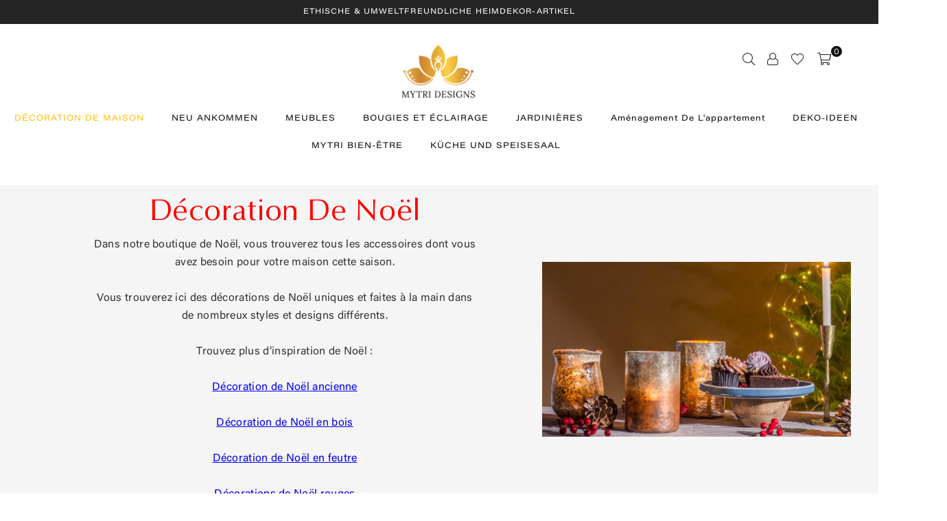

--- FILE ---
content_type: text/html; charset=utf-8
request_url: https://mytridesigns.eu/fr/collections/decordenoel
body_size: 44631
content:
<!doctype html>
<html class="no-js" lang="fr" >
  <head>
    <meta name="google-site-verification" content="smipX05AH0tVgAnTCVSrV2QIfP5G8xV7PRCUs61zrvA" />
    <script src='//mytridesigns.eu/cdn/shop/t/21/assets/product_restore_email.js?v=160977207629660261371700514554' defer='defer'></script>
    <script id='em_product_variants' type='application/json'>
      null
    </script>
    <script id='em_product_selected_or_first_available_variant' type='application/json'>
      null
    </script>
    <script id='em_product_metafields' type='application/json'>
      null
    </script><meta charset="utf-8">
      <meta http-equiv="X-UA-Compatible" content="IE=edge,chrome=1">
      <meta name="viewport" content="width=device-width, initial-scale=1.0, maximum-scale=1.0, user-scalable=no">
      <meta name="theme-color" content="#111">
      <meta name="format-detection" content="telephone=no">
      <link rel="canonical" href="https://mytridesigns.eu/fr/collections/decordenoel">
      <link rel="dns-prefetch" href="https://mytridesigns.eu" crossorigin>
      <link rel="dns-prefetch" href="https://mytri-designs-eu.myshopify.com" crossorigin>
      <link rel="dns-prefetch" href="https://cdn.shopify.com" crossorigin>
      <link rel="dns-prefetch" href="https://fonts.shopifycdn.com" crossorigin>
      <link rel="dns-prefetch" href="https://fonts.googleapis.com" crossorigin>
      <link rel="preconnect" href="https//fonts.shopifycdn.com/" crossorigin>
      <link rel="preconnect" href="https//cdn.shopify.com" crossorigin>
      <link rel="preconnect" href="https://monorail-edge.shopifysvc.com">
      <link rel="preconnect" href="https//ajax.googleapis.com">
      <!-- Revamp -->
      <link rel="stylesheet" href="https://unpkg.com/flickity@2/dist/flickity.min.css">
      <link rel="stylesheet" href="/assets/jquery-ui.min.css">

      
      <!-- Revamp End -->

      
        <link rel="preload" as="style" href="//mytridesigns.eu/cdn/shop/t/21/assets/theme.css?v=18595858232311495231759417797">
      
<link href="//mytridesigns.eu/cdn/shop/t/21/assets/custom.css?v=126377902993517411011734629799" rel="stylesheet" type="text/css" media="all" />
      <link rel="preload" href="//mytridesigns.eu/cdn/shop/t/21/assets/jquery.min.js?v=56365911735810779081700514554" as="script">
      <link rel="preload" href="//mytridesigns.eu/cdn/shop/t/21/assets/vendor.min.js?v=79539066404598467141700514554" as="script"><link rel="shortcut icon" href="//mytridesigns.eu/cdn/shop/files/Mytri_Designs_Handmade_Home_Decor-min_32x32.png?v=1677261287" type="image/png"><link rel="apple-touch-icon-precomposed" type="image/png" sizes="152x152" href="//mytridesigns.eu/cdn/shop/files/Mytri_Designs_Handmade_Home_Decor-min_152x.png?v=1677261287"><title>décoration de Noël
&ndash;
          Mytri Designs EU
      </title><meta name="description" content="Dans notre boutique de Noël, vous trouverez tous les accessoires dont vous avez besoin pour votre maison cette saison. Vous trouverez ici des décorations de Noël uniques et faites à la main dans de nombreux styles et designs différents. Trouvez plus d’inspiration de Noël : Décoration de Noël ancienne Décoration de Noël"><!-- /snippets/social-meta-tags.liquid -->
     <meta name="keywords" content="Mytri Designs EU, mytridesigns.eu" />
<meta name="author" content="AdornThemes">




<meta property="og:site_name" content="Mytri Designs EU">
<meta property="og:url" content="https://mytridesigns.eu/fr/collections/decordenoel">
<meta property="og:title" content="décoration de Noël">
<meta property="og:type" content="product.group">
<meta property="og:description" content="Dans notre boutique de Noël, vous trouverez tous les accessoires dont vous avez besoin pour votre maison cette saison. Vous trouverez ici des décorations de Noël uniques et faites à la main dans de nombreux styles et designs différents. Trouvez plus d’inspiration de Noël : Décoration de Noël ancienne Décoration de Noël">

<meta property="og:image" content="http://mytridesigns.eu/cdn/shop/collections/Christmas_decor_1_1200x1200.jpg?v=1677262251">
<meta property="og:image:secure_url" content="https://mytridesigns.eu/cdn/shop/collections/Christmas_decor_1_1200x1200.jpg?v=1677262251">


<meta name="twitter:card" content="summary_large_image">
<meta name="twitter:title" content="décoration de Noël">
<meta name="twitter:description" content="Dans notre boutique de Noël, vous trouverez tous les accessoires dont vous avez besoin pour votre maison cette saison. Vous trouverez ici des décorations de Noël uniques et faites à la main dans de nombreux styles et designs différents. Trouvez plus d’inspiration de Noël : Décoration de Noël ancienne Décoration de Noël">

<link rel="preload" as="font" href="//mytridesigns.eu/cdn/fonts/poppins/poppins_n3.05f58335c3209cce17da4f1f1ab324ebe2982441.woff2" type="font/woff2" crossorigin><link rel="preload" as="font" href="//mytridesigns.eu/cdn/fonts/poppins/poppins_n4.0ba78fa5af9b0e1a374041b3ceaadf0a43b41362.woff2" type="font/woff2" crossorigin><link rel="preload" as="font" href="//mytridesigns.eu/cdn/fonts/poppins/poppins_n6.aa29d4918bc243723d56b59572e18228ed0786f6.woff2" type="font/woff2" crossorigin><link rel="preload" as="font" href="//mytridesigns.eu/cdn/fonts/poppins/poppins_n7.56758dcf284489feb014a026f3727f2f20a54626.woff2" type="font/woff2" crossorigin><link rel="preload" as="font" href="//mytridesigns.eu/cdn/fonts/noto_serif/notoserif_n3.a94a5a5c9c0ea275dcb50823fcffaca479c0e28e.woff2" type="font/woff2" crossorigin><link rel="preload" as="font" href="//mytridesigns.eu/cdn/fonts/noto_serif/notoserif_n4.157efcc933874b41c43d5a6a81253eedd9845384.woff2" type="font/woff2" crossorigin><link rel="preload" as="font" href="//mytridesigns.eu/cdn/fonts/noto_serif/notoserif_n6.2623ae54cab397c89ca87b0f34551c6eccbadadd.woff2" type="font/woff2" crossorigin><link rel="preload" as="font" href="//mytridesigns.eu/cdn/fonts/noto_serif/notoserif_n7.d275fb7cbb6b6809702719ab47b39e5200c4f530.woff2" type="font/woff2" crossorigin><style type="text/css">*,::after,::before{box-sizing:border-box}article,aside,details,figcaption,figure,footer,header,hgroup,main,menu,nav,section,summary{display:block}body,button,input,select,textarea{font-family:arial;-webkit-font-smoothing:antialiased;-webkit-text-size-adjust:100%}a{background-color:transparent}a,a:after,a:before{transition:all .3s ease-in-out}b,strong{font-weight:700;}em{font-style:italic}small{font-size:80%}sub,sup{font-size:75%;line-height:0;position:relative;vertical-align:baseline}sup{top:-.5em}sub{bottom:-.25em}img{max-width:100%;border:0}button,input,optgroup,select,textarea{color:inherit;font:inherit;margin:0;outline:0}button[disabled],input[disabled]{cursor:default}.mb0{margin-bottom:0!important}.mb10{margin-bottom:10px!important}.mb20{margin-bottom:20px!important}[type=button]::-moz-focus-inner,[type=reset]::-moz-focus-inner,[type=submit]::-moz-focus-inner,button::-moz-focus-inner{border-style:none;padding:0}[type=button]:-moz-focusring,[type=reset]:-moz-focusring,[type=submit]:-moz-focusring,button:-moz-focusring{outline:1px dotted ButtonText}input[type=email],input[type=number],input[type=password],input[type=search]{-webkit-appearance:none;-moz-appearance:none}table{width:100%;border-collapse:collapse;border-spacing:0}td,th{padding:0}textarea{overflow:auto;-webkit-appearance:none;-moz-appearance:none}.uppercase{text-transform:uppercase}.lowercase{text-transform:lowercase}.capitalize{text-transform:capitalize}[tabindex='-1']:focus{outline:0}a,img{outline:0!important;border:0}[role=button],a,button,input,label,select,textarea{touch-action:manipulation}.flex{display:flex}.flex-item{flex:1}.clearfix::after{content:'';display:table;clear:both}.clear{clear:both}.icon__fallback-text,.visually-hidden{position:absolute!important;overflow:hidden;clip:rect(0 0 0 0);height:1px;width:1px;margin:-1px;padding:0;border:0}.visibility-hidden{visibility:hidden}.js-focus-hidden:focus{outline:0}.no-js:not(html){display:none}.no-js .no-js:not(html){display:block}.no-js .js{display:none}.skip-link:focus{clip:auto;width:auto;height:auto;margin:0;color:#111;background-color:#fff;padding:10px;opacity:1;z-index:10000;transition:none}blockquote{background:#f8f8f8;font-weight:600;font-size:15px;font-style:normal;text-align:center;padding:0 30px;margin:0}.rte blockquote{padding:25px;margin-bottom:20px}blockquote p+cite{margin-top:7.5px}blockquote cite{display:block;font-size:13px;font-style:inherit}code,pre{font-family:Consolas,monospace;font-size:1em}pre{overflow:auto}.rte:last-child{margin-bottom:0}.rte .h1,.rte .h2,.rte .h3,.rte .h4,.rte .h5,.rte .h6,.rte h1,.rte h2,.rte h3,.rte h4,.rte h5,.rte h6{margin-top:15px;margin-bottom:7.5px}.rte .h1:first-child,.rte .h2:first-child,.rte .h3:first-child,.rte .h4:first-child,.rte .h5:first-child,.rte .h6:first-child,.rte h1:first-child,.rte h2:first-child,.rte h3:first-child,.rte h4:first-child,.rte h5:first-child,.rte h6:first-child{margin-top:0}.rte li{margin-bottom:4px;list-style:inherit}.rte li:last-child{margin-bottom:0}.rte-setting{margin-bottom:11.11111px}.rte-setting:last-child{margin-bottom:0}p:last-child{margin-bottom:0}li{list-style:none}.fine-print{font-size:1.07692em;font-style:italic;margin:20px 0}.txt--minor{font-size:80%}.txt--emphasis{font-style:italic}.icon{display:inline-block;width:20px;height:20px;vertical-align:middle;fill:currentColor}.no-svg .icon{display:none}svg.icon:not(.icon--full-color) circle,svg.icon:not(.icon--full-color) ellipse,svg.icon:not(.icon--full-color) g,svg.icon:not(.icon--full-color) line,svg.icon:not(.icon--full-color) path,svg.icon:not(.icon--full-color) polygon,svg.icon:not(.icon--full-color) polyline,svg.icon:not(.icon--full-color) rect,symbol.icon:not(.icon--full-color) circle,symbol.icon:not(.icon--full-color) ellipse,symbol.icon:not(.icon--full-color) g,symbol.icon:not(.icon--full-color) line,symbol.icon:not(.icon--full-color) path,symbol.icon:not(.icon--full-color) polygon,symbol.icon:not(.icon--full-color) polyline,symbol.icon:not(.icon--full-color) rect{fill:inherit;stroke:inherit}.no-svg .icon__fallback-text{position:static!important;overflow:inherit;clip:none;height:auto;width:auto;margin:0}ol,ul{margin:0;padding:0}ol{list-style:decimal}.list--inline{padding:0;margin:0}.list--inline li{display:inline-block;margin-bottom:0;vertical-align:middle}.rte img{height:auto}.rte table{table-layout:fixed}.rte ol,.rte ul{margin:20px 0 30px 30px}.rte ol.list--inline,.rte ul.list--inline{margin-left:0}.rte ul{list-style:disc outside}.rte ul ul{list-style:circle outside}.rte ul ul ul{list-style:square outside}.rte a:not(.btn){padding-bottom:1px}.text-center .rte ol,.text-center .rte ul,.text-center.rte ol,.text-center.rte ul{margin-left:0;list-style-position:inside}.rte__table-wrapper{max-width:100%;overflow:auto;-webkit-overflow-scrolling:touch}svg:not(:root){overflow:hidden}.video-wrapper{position:relative;overflow:hidden;max-width:100%;padding-bottom:56.25%;height:0;height:auto}.video-wrapper iframe{position:absolute;top:0;left:0;width:100%;height:100%}form{margin:0}legend{border:0;padding:0}button{cursor:pointer}input[type=submit]{cursor:pointer}input[type=text]{-webkit-appearance:none;-moz-appearance:none}[type=checkbox]+label,[type=radio]+label{display:inline-block;margin-bottom:0}label[for]{cursor:pointer}textarea{min-height:100px}input[type=checkbox],input[type=radio]{margin:0 5px 0 0;vertical-align:middle}select::-ms-expand{display:none}.label--hidden{position:absolute;height:0;width:0;margin-bottom:0;overflow:hidden;clip:rect(1px,1px,1px,1px)}.ie9 .label--hidden{position:static;height:auto;width:auto;margin-bottom:2px;overflow:visible;clip:initial}.form-vertical input,.form-vertical select,.form-vertical textarea{display:block;width:100%}.form-vertical [type=checkbox],.form-vertical [type=radio]{display:inline-block;width:auto;margin-right:5px}.form-vertical .btn,.form-vertical [type=submit]{display:inline-block;width:auto}.grid--table{display:table;table-layout:fixed;width:100%}.grid--table>.grid__item{float:none;display:table-cell;vertical-align:middle}.is-transitioning{display:block!important;visibility:visible!important}.mr0{margin:0 !important;}.pd0{ padding:0 !important;} .grid{list-style:none;margin:0 -15px;padding:0}.grid::after{content:'';display:table;clear:both}.grid__item{float:left;padding-left:15px;padding-right:15px;width:100%}@media only screen and (max-width:1024px){.grid{margin:0 -7.5px}.grid__item{padding-left:7.5px;padding-right:7.5px}}.grid__item[class*="--push"]{position:relative}.grid--rev{direction:rtl;text-align:left}.grid--rev>.grid__item{direction:ltr;text-align:left;float:right}.col-1,.one-whole{width:100%}.col-2,.five-tenths,.four-eighths,.one-half,.three-sixths,.two-quarters,.wd-50{width:50%}.col-3,.one-third,.two-sixths{width:33.33333%}.four-sixths,.two-thirds{width:66.66667%}.col-4,.one-quarter,.two-eighths{width:25%}.six-eighths,.three-quarters{width:75%}.col-5,.one-fifth,.two-tenths{width:20%}.four-tenths,.two-fifths,.wd-40{width:40%}.six-tenths,.three-fifths,.wd-60{width:60%}.eight-tenths,.four-fifths,.wd-80{width:80%}.one-sixth{width:16.66667%}.five-sixths{width:83.33333%}.one-seventh{width:14.28571%}.one-eighth{width:12.5%}.three-eighths{width:37.5%}.five-eighths{width:62.5%}.seven-eighths{width:87.5%}.one-nineth{width:11.11111%}.one-tenth{width:10%}.three-tenths,.wd-30{width:30%}.seven-tenths,.wd-70{width:70%}.nine-tenths,.wd-90{width:90%}.show{display:block!important}.hide{display:none!important}.text-left{text-align:left!important}.text-right{text-align:right!important}.text-center{text-align:center!important}@media only screen and (min-width:767px){.medium-up--one-whole{width:100%}.medium-up--five-tenths,.medium-up--four-eighths,.medium-up--one-half,.medium-up--three-sixths,.medium-up--two-quarters{width:50%}.medium-up--one-third,.medium-up--two-sixths{width:33.33333%}.medium-up--four-sixths,.medium-up--two-thirds{width:66.66667%}.medium-up--one-quarter,.medium-up--two-eighths{width:25%}.medium-up--six-eighths,.medium-up--three-quarters{width:75%}.medium-up--one-fifth,.medium-up--two-tenths{width:20%}.medium-up--four-tenths,.medium-up--two-fifths{width:40%}.medium-up--six-tenths,.medium-up--three-fifths{width:60%}.medium-up--eight-tenths,.medium-up--four-fifths{width:80%}.medium-up--one-sixth{width:16.66667%}.medium-up--five-sixths{width:83.33333%}.medium-up--one-seventh{width:14.28571%}.medium-up--one-eighth{width:12.5%}.medium-up--three-eighths{width:37.5%}.medium-up--five-eighths{width:62.5%}.medium-up--seven-eighths{width:87.5%}.medium-up--one-nineth{width:11.11111%}.medium-up--one-tenth{width:10%}.medium-up--three-tenths{width:30%}.medium-up--seven-tenths{width:70%}.medium-up--nine-tenths{width:90%}.grid--uniform .medium-up--five-tenths:nth-child(2n+1),.grid--uniform .medium-up--four-eighths:nth-child(2n+1),.grid--uniform .medium-up--one-eighth:nth-child(8n+1),.grid--uniform .medium-up--one-fifth:nth-child(5n+1),.grid--uniform .medium-up--one-half:nth-child(2n+1),.grid--uniform .medium-up--one-quarter:nth-child(4n+1),.grid--uniform .medium-up--one-seventh:nth-child(7n+1),.grid--uniform .medium-up--one-sixth:nth-child(6n+1),.grid--uniform .medium-up--one-third:nth-child(3n+1),.grid--uniform .medium-up--three-sixths:nth-child(2n+1),.grid--uniform .medium-up--two-eighths:nth-child(4n+1),.grid--uniform .medium-up--two-sixths:nth-child(3n+1){clear:both}.medium-up--show{display:block!important}.medium-up--hide{display:none!important}.medium-up--text-left{text-align:left!important}.medium-up--text-right{text-align:right!important}.medium-up--text-center{text-align:center!important}}@media only screen and (min-width:1025px){.large-up--one-whole{width:100%}.large-up--five-tenths,.large-up--four-eighths,.large-up--one-half,.large-up--three-sixths,.large-up--two-quarters{width:50%}.large-up--one-third,.large-up--two-sixths{width:33.33333%}.large-up--four-sixths,.large-up--two-thirds{width:66.66667%}.large-up--one-quarter,.large-up--two-eighths{width:25%}.large-up--six-eighths,.large-up--three-quarters{width:75%}.large-up--one-fifth,.large-up--two-tenths{width:20%}.large-up--four-tenths,.large-up--two-fifths{width:40%}.large-up--six-tenths,.large-up--three-fifths{width:60%}.large-up--eight-tenths,.large-up--four-fifths{width:80%}.large-up--one-sixth{width:16.66667%}.large-up--five-sixths{width:83.33333%}.large-up--one-seventh{width:14.28571%}.large-up--one-eighth{width:12.5%}.large-up--three-eighths{width:37.5%}.large-up--five-eighths{width:62.5%}.large-up--seven-eighths{width:87.5%}.large-up--one-nineth{width:11.11111%}.large-up--one-tenth{width:10%}.large-up--three-tenths{width:30%}.large-up--seven-tenths{width:70%}.large-up--nine-tenths{width:90%}.grid--uniform .large-up--five-tenths:nth-child(2n+1),.grid--uniform .large-up--four-eighths:nth-child(2n+1),.grid--uniform .large-up--one-eighth:nth-child(8n+1),.grid--uniform .large-up--one-fifth:nth-child(5n+1),.grid--uniform .large-up--one-half:nth-child(2n+1),.grid--uniform .large-up--one-quarter:nth-child(4n+1),.grid--uniform .large-up--one-seventh:nth-child(7n+1),.grid--uniform .large-up--one-sixth:nth-child(6n+1),.grid--uniform .large-up--one-third:nth-child(3n+1),.grid--uniform .large-up--three-sixths:nth-child(2n+1),.grid--uniform .large-up--two-eighths:nth-child(4n+1),.grid--uniform .large-up--two-sixths:nth-child(3n+1){clear:both}.large-up--show{display:block!important}.large-up--hide{display:none!important}.large-up--text-left{text-align:left!important}.large-up--text-right{text-align:right!important}.large-up--text-center{text-align:center!important}}@media only screen and (min-width:1280px){.widescreen--one-whole{width:100%}.widescreen--five-tenths,.widescreen--four-eighths,.widescreen--one-half,.widescreen--three-sixths,.widescreen--two-quarters{width:50%}.widescreen--one-third,.widescreen--two-sixths{width:33.33333%}.widescreen--four-sixths,.widescreen--two-thirds{width:66.66667%}.widescreen--one-quarter,.widescreen--two-eighths{width:25%}.widescreen--six-eighths,.widescreen--three-quarters{width:75%}.widescreen--one-fifth,.widescreen--two-tenths{width:20%}.widescreen--four-tenths,.widescreen--two-fifths{width:40%}.widescreen--six-tenths,.widescreen--three-fifths{width:60%}.widescreen--eight-tenths,.widescreen--four-fifths{width:80%}.widescreen--one-sixth{width:16.66667%}.widescreen--five-sixths{width:83.33333%}.widescreen--one-seventh{width:14.28571%}.widescreen--one-eighth{width:12.5%}.widescreen--three-eighths{width:37.5%}.widescreen--five-eighths{width:62.5%}.widescreen--seven-eighths{width:87.5%}.widescreen--one-nineth{width:11.11111%}.widescreen--one-tenth{width:10%}.widescreen--three-tenths{width:30%}.widescreen--seven-tenths{width:70%}.widescreen--nine-tenths{width:90%}.grid--uniform .widescreen--five-tenths:nth-child(2n+1),.grid--uniform .widescreen--four-eighths:nth-child(2n+1),.grid--uniform .widescreen--one-eighth:nth-child(8n+1),.grid--uniform .widescreen--one-fifth:nth-child(5n+1),.grid--uniform .widescreen--one-half:nth-child(2n+1),.grid--uniform .widescreen--one-quarter:nth-child(4n+1),.grid--uniform .widescreen--one-seventh:nth-child(7n+1),.grid--uniform .widescreen--one-sixth:nth-child(6n+1),.grid--uniform .widescreen--one-third:nth-child(3n+1),.grid--uniform .widescreen--three-sixths:nth-child(2n+1),.grid--uniform .widescreen--two-eighths:nth-child(4n+1),.grid--uniform .widescreen--two-sixths:nth-child(3n+1){clear:both}.widescreen--show{display:block!important}.widescreen--hide{display:none!important}.widescreen--text-left{text-align:left!important}.widescreen--text-right{text-align:right!important}.widescreen--text-center{text-align:center!important}}@media only screen and (min-width:1025px) and (max-width:1279px){.large--one-whole{width:100%}.large--five-tenths,.large--four-eighths,.large--one-half,.large--three-sixths,.large--two-quarters{width:50%}.large--one-third,.large--two-sixths{width:33.33333%}.large--four-sixths,.large--two-thirds{width:66.66667%}.large--one-quarter,.large--two-eighths{width:25%}.large--six-eighths,.large--three-quarters{width:75%}.large--one-fifth,.large--two-tenths{width:20%}.large--four-tenths,.large--two-fifths{width:40%}.large--six-tenths,.large--three-fifths{width:60%}.large--eight-tenths,.large--four-fifths{width:80%}.large--one-sixth{width:16.66667%}.large--five-sixths{width:83.33333%}.large--one-seventh{width:14.28571%}.large--one-eighth{width:12.5%}.large--three-eighths{width:37.5%}.large--five-eighths{width:62.5%}.large--seven-eighths{width:87.5%}.large--one-nineth{width:11.11111%}.large--one-tenth{width:10%}.large--three-tenths{width:30%}.large--seven-tenths{width:70%}.large--nine-tenths{width:90%}.grid--uniform .large--five-tenths:nth-child(2n+1),.grid--uniform .large--four-eighths:nth-child(2n+1),.grid--uniform .large--one-eighth:nth-child(8n+1),.grid--uniform .large--one-fifth:nth-child(5n+1),.grid--uniform .large--one-half:nth-child(2n+1),.grid--uniform .large--one-quarter:nth-child(4n+1),.grid--uniform .large--one-seventh:nth-child(7n+1),.grid--uniform .large--one-sixth:nth-child(6n+1),.grid--uniform .large--one-third:nth-child(3n+1),.grid--uniform .large--three-sixths:nth-child(2n+1),.grid--uniform .large--two-eighths:nth-child(4n+1),.grid--uniform .large--two-sixths:nth-child(3n+1){clear:both}.large--show{display:block!important}.large--hide{display:none!important}.large--text-left{text-align:left!important}.large--text-right{text-align:right!important}.large--text-center{text-align:center!important}}@media only screen and (min-width:767px) and (max-width:1024px){.medium--one-whole{width:100%}.medium--five-tenths,.medium--four-eighths,.medium--one-half,.medium--three-sixths,.medium--two-quarters{width:50%}.medium--one-third,.medium--two-sixths{width:33.33333%}.medium--four-sixths,.medium--two-thirds{width:66.66667%}.medium--one-quarter,.medium--two-eighths{width:25%}.medium--six-eighths,.medium--three-quarters{width:75%}.medium--one-fifth,.medium--two-tenths{width:20%}.medium--four-tenths,.medium--two-fifths{width:40%}.medium--six-tenths,.medium--three-fifths{width:60%}.medium--eight-tenths,.medium--four-fifths{width:80%}.medium--one-sixth{width:16.66667%}.medium--five-sixths{width:83.33333%}.medium--one-seventh{width:14.28571%}.medium--one-eighth{width:12.5%}.medium--three-eighths{width:37.5%}.medium--five-eighths{width:62.5%}.medium--seven-eighths{width:87.5%}.medium--one-nineth{width:11.11111%}.medium--one-tenth{width:10%}.medium--three-tenths{width:30%}.medium--seven-tenths{width:70%}.medium--nine-tenths{width:90%}.grid--uniform .medium--five-tenths:nth-child(2n+1),.grid--uniform .medium--four-eighths:nth-child(2n+1),.grid--uniform .medium--one-eighth:nth-child(8n+1),.grid--uniform .medium--one-fifth:nth-child(5n+1),.grid--uniform .medium--one-half:nth-child(2n+1),.grid--uniform .medium--one-quarter:nth-child(4n+1),.grid--uniform .medium--one-seventh:nth-child(7n+1),.grid--uniform .medium--one-sixth:nth-child(6n+1),.grid--uniform .medium--one-third:nth-child(3n+1),.grid--uniform .medium--three-sixths:nth-child(2n+1),.grid--uniform .medium--two-eighths:nth-child(4n+1),.grid--uniform .medium--two-sixths:nth-child(3n+1){clear:both}.medium--show{display:block!important}.medium--hide{display:none!important}.medium--text-left{text-align:left!important}.medium--text-right{text-align:right!important}.medium--text-center{text-align:center!important}}@media only screen and (max-width:766px){.grid{margin:0 -5px}.grid__item{padding-left:5px;padding-right:5px}.small--one-whole{width:100%}.small--five-tenths,.small--four-eighths,.small--one-half,.small--three-sixths,.small--two-quarters{width:50%}.small--one-third,.small--two-sixths{width:33.33333%}.small--four-sixths,.small--two-thirds{width:66.66667%}.small--one-quarter,.small--two-eighths{width:25%}.small--six-eighths,.small--three-quarters{width:75%}.small--one-fifth,.small--two-tenths{width:20%}.small--four-tenths,.small--two-fifths{width:40%}.small--six-tenths,.small--three-fifths{width:60%}.small--eight-tenths,.small--four-fifths{width:80%}.small--one-sixth{width:16.66667%}.small--five-sixths{width:83.33333%}.small--one-seventh{width:14.28571%}.small--one-eighth{width:12.5%}.small--three-eighths{width:37.5%}.small--five-eighths{width:62.5%}.small--seven-eighths{width:87.5%}.small--one-nineth{width:11.11111%}.small--one-tenth{width:10%}.small--three-tenths{width:30%}.small--seven-tenths{width:70%}.small--nine-tenths{width:90%}.grid--uniform .small--five-tenths:nth-child(2n+1),.grid--uniform .small--four-eighths:nth-child(2n+1),.grid--uniform .small--one-eighth:nth-child(8n+1),.grid--uniform .small--one-half:nth-child(2n+1),.grid--uniform .small--one-quarter:nth-child(4n+1),.grid--uniform .small--one-seventh:nth-child(7n+1),.grid--uniform .small--one-sixth:nth-child(6n+1),.grid--uniform .small--one-third:nth-child(3n+1),.grid--uniform .small--three-sixths:nth-child(2n+1),.grid--uniform .small--two-eighths:nth-child(4n+1),.grid--uniform .small--two-sixths:nth-child(3n+1),.grid--uniform.small--one-fifth:nth-child(5n+1){clear:both}.small--show{display:block!important}.small--hide{display:none!important}.small--text-left{text-align:left!important}.small--text-right{text-align:right!important}.small--text-center{text-align:center!important}}.grid-mr-0{margin:0}.grid-mr-1{margin:0 -.5px}.grid-mr-2{margin:0 -1px}.grid-mr-3{margin:0 -1.5px}.grid-mr-4{margin:0 -2px}.grid-mr-5{margin:0 -2.5px}.grid-mr-6{margin:0 -3px}.grid-mr-7{margin:0 -3.5px}.grid-mr-8{margin:0 -4px}.grid-mr-9{margin:0 -4.5px}.grid-mr-10{margin:0 -5px}.grid-mr-11{margin:0 -5.5px}.grid-mr-12{margin:0 -6px}.grid-mr-13{margin:0 -6.5px}.grid-mr-14{margin:0 -7px}.grid-mr-15{margin:0 -7.5px}.grid-mr-16{margin:0 -8px}.grid-mr-17{margin:0 -8.5px}.grid-mr-18{margin:0 -9px}.grid-mr-19{margin:0 -9.5px}.grid-mr-20{margin:0 -10px}.grid-mr-21{margin:0 -10.5px}.grid-mr-22{margin:0 -11px}.grid-mr-23{margin:0 -11.5px}.grid-mr-24{margin:0 -12px}.grid-mr-25{margin:0 -12.5px}.grid-mr-26{margin:0 -13px}.grid-mr-27{margin:0 -13.5px}.grid-mr-28{margin:0 -14px}.grid-mr-29{margin:0 -14.5px}.grid-mr-30{margin:0 -15px}.pd-1 .collection-grid-item{margin:0 .5px 1px}.pd-2 .collection-grid-item{margin:0 1px 2px}.pd-3 .collection-grid-item{margin:0 1.5px 3px}.pd-4 .collection-grid-item{margin:0 2px 4px}.pd-5 .collection-grid-item{margin:0 2.5px 5px}.pd-6 .collection-grid-item{margin:0 3px 6px}.pd-7 .collection-grid-item{margin:0 3.5px 7px}.pd-8 .collection-grid-item{margin:0 4px 8px}.pd-9 .collection-grid-item{margin:0 4.5px 9px}.pd-10 .collection-grid-item{margin:0 5px 10px}.pd-11 .collection-grid-item{margin:0 5.5px 11px}.pd-12 .collection-grid-item{margin:0 6px 12px}.pd-13 .collection-grid-item{margin:0 6.5px 13px}.pd-14 .collection-grid-item{margin:0 7px 14px}.pd-15 .collection-grid-item{margin:0 7.5px 15px}.pd-16 .collection-grid-item{margin:0 8px 16px}.pd-17 .collection-grid-item{margin:0 8.5px 17px}.pd-18 .collection-grid-item{margin:0 9px 18px}.pd-19 .collection-grid-item{margin:0 9.5px 19px}.pd-20 .collection-grid-item{margin:0 10px 20px}.pd-21 .collection-grid-item{margin:0 10.5px 21px}.pd-22 .collection-grid-item{margin:0 11px 22px}.pd-23 .collection-grid-item{margin:0 11.5px 23px}.pd-24 .collection-grid-item{margin:0 12px 24px}.pd-25 .collection-grid-item{margin:0 12.5px 25px}.pd-26 .collection-grid-item{margin:0 13px 26px}.pd-27 .collection-grid-item{margin:0 13.5px 27px}.pd-28 .collection-grid-item{margin:0 14px 28px}.pd-29 .collection-grid-item{margin:0 14.5px 29px}.pd-30 .collection-grid-item{margin:0 15px 30px}@media only screen and (max-width:766px){.pd-mb-1 .collection-grid-item{margin:0 .5px 1px}.pd-mb-2 .collection-grid-item{margin:0 1px 2px}.pd-mb-3 .collection-grid-item{margin:0 1.5px 3px}.pd-mb-4 .collection-grid-item{margin:0 2px 4px}.pd-mb-5 .collection-grid-item{margin:0 2.5px 5px}.pd-mb-6 .collection-grid-item{margin:0 3px 6px}.pd-mb-7 .collection-grid-item{margin:0 3.5px 7px}.pd-mb-8 .collection-grid-item{margin:0 4px 8px}.pd-mb-9 .collection-grid-item{margin:0 4.5px 9px}.pd-mb-10 .collection-grid-item{margin:0 5px 10px}.pd-mb-11 .collection-grid-item{margin:0 5.5px 11px}.pd-mb-12 .collection-grid-item{margin:0 6px 12px}.pd-mb-13 .collection-grid-item{margin:0 6.5px 13px}.pd-mb-14 .collection-grid-item{margin:0 7px 14px}.pd-mb-15 .collection-grid-item{margin:0 7.5px 15px}.pd-mb-16 .collection-grid-item{margin:0 8px 16px}.pd-mb-17 .collection-grid-item{margin:0 8.5px 17px}.pd-mb-18 .collection-grid-item{margin:0 9px 18px}.pd-mb-19 .collection-grid-item{margin:0 9.5px 19px}.pd-mb-20 .collection-grid-item{margin:0 10px 20px}.pd-mb-21 .collection-grid-item{margin:0 10.5px 21px}.pd-mb-22 .collection-grid-item{margin:0 11px 22px}.pd-mb-23 .collection-grid-item{margin:0 11.5px 23px}.pd-mb-24 .collection-grid-item{margin:0 12px 24px}.pd-mb-25 .collection-grid-item{margin:0 12.5px 25px}.pd-mb-26 .collection-grid-item{margin:0 13px 26px}.pd-mb-27 .collection-grid-item{margin:0 13.5px 27px}.pd-mb-28 .collection-grid-item{margin:0 14px 28px}.pd-mb-29 .collection-grid-item{margin:0 14.5px 29px}.pd-mb-30 .collection-grid-item{margin:0 15px 30px}}@font-face {font-family: Poppins;font-weight: 400;font-style: normal;font-display: swap;src: url("//mytridesigns.eu/cdn/fonts/poppins/poppins_n4.0ba78fa5af9b0e1a374041b3ceaadf0a43b41362.woff2") format("woff2"), url("//mytridesigns.eu/cdn/fonts/poppins/poppins_n4.214741a72ff2596839fc9760ee7a770386cf16ca.woff") format("woff");}@font-face {font-family: Poppins;font-weight: 300;font-style: normal;font-display: swap;src: url("//mytridesigns.eu/cdn/fonts/poppins/poppins_n3.05f58335c3209cce17da4f1f1ab324ebe2982441.woff2") format("woff2"), url("//mytridesigns.eu/cdn/fonts/poppins/poppins_n3.6971368e1f131d2c8ff8e3a44a36b577fdda3ff5.woff") format("woff");}@font-face {font-family: Poppins;font-weight: 600;font-style: normal;font-display: swap;src: url("//mytridesigns.eu/cdn/fonts/poppins/poppins_n6.aa29d4918bc243723d56b59572e18228ed0786f6.woff2") format("woff2"), url("//mytridesigns.eu/cdn/fonts/poppins/poppins_n6.5f815d845fe073750885d5b7e619ee00e8111208.woff") format("woff");}@font-face {font-family: Poppins;font-weight: 700;font-style: normal;font-display: swap;src: url("//mytridesigns.eu/cdn/fonts/poppins/poppins_n7.56758dcf284489feb014a026f3727f2f20a54626.woff2") format("woff2"), url("//mytridesigns.eu/cdn/fonts/poppins/poppins_n7.f34f55d9b3d3205d2cd6f64955ff4b36f0cfd8da.woff") format("woff");}@font-face {font-family: "Noto Serif";font-weight: 400;font-style: normal;font-display: swap;src: url("//mytridesigns.eu/cdn/fonts/noto_serif/notoserif_n4.157efcc933874b41c43d5a6a81253eedd9845384.woff2") format("woff2"), url("//mytridesigns.eu/cdn/fonts/noto_serif/notoserif_n4.e95a8b0e448c8154cafc9526753c78ba0f8e894e.woff") format("woff");}@font-face {font-family: "Noto Serif";font-weight: 300;font-style: normal;font-display: swap;src: url("//mytridesigns.eu/cdn/fonts/noto_serif/notoserif_n3.a94a5a5c9c0ea275dcb50823fcffaca479c0e28e.woff2") format("woff2"), url("//mytridesigns.eu/cdn/fonts/noto_serif/notoserif_n3.5aef593cdc3d6235212508cee3b178e21bec1e6e.woff") format("woff");}@font-face {font-family: "Noto Serif";font-weight: 600;font-style: normal;font-display: swap;src: url("//mytridesigns.eu/cdn/fonts/noto_serif/notoserif_n6.2623ae54cab397c89ca87b0f34551c6eccbadadd.woff2") format("woff2"), url("//mytridesigns.eu/cdn/fonts/noto_serif/notoserif_n6.3f65ffd92518e9b7f2072c86ea4c8465158466e2.woff") format("woff");}@font-face {font-family: "Noto Serif";font-weight: 700;font-style: normal;font-display: swap;src: url("//mytridesigns.eu/cdn/fonts/noto_serif/notoserif_n7.d275fb7cbb6b6809702719ab47b39e5200c4f530.woff2") format("woff2"), url("//mytridesigns.eu/cdn/fonts/noto_serif/notoserif_n7.0386ee49bd94b3b26da3580808c2d97c2a1d2d82.woff") format("woff");}</style>        <link rel="stylesheet" href="//mytridesigns.eu/cdn/shop/t/21/assets/theme.css?v=18595858232311495231759417797" type="text/css" media="all">            <script src="//mytridesigns.eu/cdn/shop/t/21/assets/jquery.min.js?v=56365911735810779081700514554" defer="defer"></script>      <script>        var theme = {          strings: {            addToCart: "Ajouter au panier",            soldOut: "Épuisé",            unavailable: "Non disponible",            showMore: "Voir plus",            showLess: "Afficher moins"          },          mlcurrency:false          ,          moneyFormat: "€{{amount_with_comma_separator}}",          currencyFormat: "money_format",          shopCurrency: "EUR",          autoCurrencies: true,          money_currency_format: "€{{amount_with_comma_separator}} EUR",          money_format: "€{{amount_with_comma_separator}}",          ajax_cart: true,          fixedHeader:            true,          animation: true,          animationMobile: true,          searchresult: "",          wlAvailable: "",          rtl: false,          days: "",          hours: "",          minuts: "",          seconds: ""        };        document.documentElement.className = document.documentElement.className.replace('no-js', 'js');        var Metatheme = null,          thm = 'Avone',          shpeml = 'eu.customersupport@mytridesigns.com',          dmn = window.location.hostname;      </script>      <script src="//mytridesigns.eu/cdn/shop/t/21/assets/vendor.min.js?v=79539066404598467141700514554" defer="defer"></script>
<script>window.performance && window.performance.mark && window.performance.mark('shopify.content_for_header.start');</script><meta name="google-site-verification" content="smipX05AH0tVgAnTCVSrV2QIfP5G8xV7PRCUs61zrvA">
<meta id="shopify-digital-wallet" name="shopify-digital-wallet" content="/69810880776/digital_wallets/dialog">
<meta name="shopify-checkout-api-token" content="ced4409f6476ae13141f938cea792d26">
<meta id="in-context-paypal-metadata" data-shop-id="69810880776" data-venmo-supported="false" data-environment="production" data-locale="fr_FR" data-paypal-v4="true" data-currency="EUR">
<link rel="alternate" type="application/atom+xml" title="Feed" href="/fr/collections/decordenoel.atom" />
<link rel="next" href="/fr/collections/decordenoel?page=2">
<link rel="alternate" hreflang="x-default" href="https://mytridesigns.eu/collections/christmas-decor">
<link rel="alternate" hreflang="de" href="https://mytridesigns.eu/collections/christmas-decor">
<link rel="alternate" hreflang="fr" href="https://mytridesigns.eu/fr/collections/decordenoel">
<link rel="alternate" type="application/json+oembed" href="https://mytridesigns.eu/fr/collections/decordenoel.oembed">
<script async="async" data-src="/checkouts/internal/preloads.js?locale=fr-DE"></script>
<link rel="preconnect" href="https://shop.app" crossorigin="anonymous">
<script async="async" data-src="https://shop.app/checkouts/internal/preloads.js?locale=fr-DE&shop_id=69810880776" crossorigin="anonymous"></script>
<script id="apple-pay-shop-capabilities" type="application/json">{"shopId":69810880776,"countryCode":"GB","currencyCode":"EUR","merchantCapabilities":["supports3DS"],"merchantId":"gid:\/\/shopify\/Shop\/69810880776","merchantName":"Mytri Designs EU","requiredBillingContactFields":["postalAddress","email","phone"],"requiredShippingContactFields":["postalAddress","email","phone"],"shippingType":"shipping","supportedNetworks":["visa","maestro","masterCard","amex","discover","elo"],"total":{"type":"pending","label":"Mytri Designs EU","amount":"1.00"},"shopifyPaymentsEnabled":true,"supportsSubscriptions":true}</script>
<script id="shopify-features" type="application/json">{"accessToken":"ced4409f6476ae13141f938cea792d26","betas":["rich-media-storefront-analytics"],"domain":"mytridesigns.eu","predictiveSearch":true,"shopId":69810880776,"locale":"fr"}</script>
<script>var Shopify = Shopify || {};
Shopify.shop = "mytri-designs-eu.myshopify.com";
Shopify.locale = "fr";
Shopify.currency = {"active":"EUR","rate":"1.0"};
Shopify.country = "DE";
Shopify.theme = {"name":"Revamped Theme Live (November 20th),Anamika","id":145650516232,"schema_name":null,"schema_version":null,"theme_store_id":null,"role":"main"};
Shopify.theme.handle = "null";
Shopify.theme.style = {"id":null,"handle":null};
Shopify.cdnHost = "mytridesigns.eu/cdn";
Shopify.routes = Shopify.routes || {};
Shopify.routes.root = "/fr/";</script>
<script type="module">!function(o){(o.Shopify=o.Shopify||{}).modules=!0}(window);</script>
<script>!function(o){function n(){var o=[];function n(){o.push(Array.prototype.slice.apply(arguments))}return n.q=o,n}var t=o.Shopify=o.Shopify||{};t.loadFeatures=n(),t.autoloadFeatures=n()}(window);</script>
<script>
  window.ShopifyPay = window.ShopifyPay || {};
  window.ShopifyPay.apiHost = "shop.app\/pay";
  window.ShopifyPay.redirectState = null;
</script>
<script id="shop-js-analytics" type="application/json">{"pageType":"collection"}</script>
<script defer="defer" async type="module" src="//mytridesigns.eu/cdn/shopifycloud/shop-js/modules/v2/client.init-shop-cart-sync_DyYWCJny.fr.esm.js"></script>
<script defer="defer" async type="module" src="//mytridesigns.eu/cdn/shopifycloud/shop-js/modules/v2/chunk.common_BDBm0ZZC.esm.js"></script>
<script type="module">
  await import("//mytridesigns.eu/cdn/shopifycloud/shop-js/modules/v2/client.init-shop-cart-sync_DyYWCJny.fr.esm.js");
await import("//mytridesigns.eu/cdn/shopifycloud/shop-js/modules/v2/chunk.common_BDBm0ZZC.esm.js");

  window.Shopify.SignInWithShop?.initShopCartSync?.({"fedCMEnabled":true,"windoidEnabled":true});

</script>
<script>
  window.Shopify = window.Shopify || {};
  if (!window.Shopify.featureAssets) window.Shopify.featureAssets = {};
  window.Shopify.featureAssets['shop-js'] = {"shop-cart-sync":["modules/v2/client.shop-cart-sync_B_Bw5PRo.fr.esm.js","modules/v2/chunk.common_BDBm0ZZC.esm.js"],"init-fed-cm":["modules/v2/client.init-fed-cm_-pdRnAOg.fr.esm.js","modules/v2/chunk.common_BDBm0ZZC.esm.js"],"init-windoid":["modules/v2/client.init-windoid_DnYlFG1h.fr.esm.js","modules/v2/chunk.common_BDBm0ZZC.esm.js"],"shop-cash-offers":["modules/v2/client.shop-cash-offers_C5kHJTSN.fr.esm.js","modules/v2/chunk.common_BDBm0ZZC.esm.js","modules/v2/chunk.modal_CtqKD1z8.esm.js"],"shop-button":["modules/v2/client.shop-button_mcpRJFuh.fr.esm.js","modules/v2/chunk.common_BDBm0ZZC.esm.js"],"init-shop-email-lookup-coordinator":["modules/v2/client.init-shop-email-lookup-coordinator_BCzilhpw.fr.esm.js","modules/v2/chunk.common_BDBm0ZZC.esm.js"],"shop-toast-manager":["modules/v2/client.shop-toast-manager_C_QXj6h0.fr.esm.js","modules/v2/chunk.common_BDBm0ZZC.esm.js"],"shop-login-button":["modules/v2/client.shop-login-button_BEQFZ84Y.fr.esm.js","modules/v2/chunk.common_BDBm0ZZC.esm.js","modules/v2/chunk.modal_CtqKD1z8.esm.js"],"avatar":["modules/v2/client.avatar_BTnouDA3.fr.esm.js"],"init-shop-cart-sync":["modules/v2/client.init-shop-cart-sync_DyYWCJny.fr.esm.js","modules/v2/chunk.common_BDBm0ZZC.esm.js"],"pay-button":["modules/v2/client.pay-button_DsS5m06H.fr.esm.js","modules/v2/chunk.common_BDBm0ZZC.esm.js"],"init-shop-for-new-customer-accounts":["modules/v2/client.init-shop-for-new-customer-accounts_BFJXT-UG.fr.esm.js","modules/v2/client.shop-login-button_BEQFZ84Y.fr.esm.js","modules/v2/chunk.common_BDBm0ZZC.esm.js","modules/v2/chunk.modal_CtqKD1z8.esm.js"],"init-customer-accounts-sign-up":["modules/v2/client.init-customer-accounts-sign-up_QowAcxX2.fr.esm.js","modules/v2/client.shop-login-button_BEQFZ84Y.fr.esm.js","modules/v2/chunk.common_BDBm0ZZC.esm.js","modules/v2/chunk.modal_CtqKD1z8.esm.js"],"shop-follow-button":["modules/v2/client.shop-follow-button_9fzI0NJX.fr.esm.js","modules/v2/chunk.common_BDBm0ZZC.esm.js","modules/v2/chunk.modal_CtqKD1z8.esm.js"],"checkout-modal":["modules/v2/client.checkout-modal_DHwrZ6kr.fr.esm.js","modules/v2/chunk.common_BDBm0ZZC.esm.js","modules/v2/chunk.modal_CtqKD1z8.esm.js"],"init-customer-accounts":["modules/v2/client.init-customer-accounts_BBfGV8Xt.fr.esm.js","modules/v2/client.shop-login-button_BEQFZ84Y.fr.esm.js","modules/v2/chunk.common_BDBm0ZZC.esm.js","modules/v2/chunk.modal_CtqKD1z8.esm.js"],"lead-capture":["modules/v2/client.lead-capture_BFlE4x9y.fr.esm.js","modules/v2/chunk.common_BDBm0ZZC.esm.js","modules/v2/chunk.modal_CtqKD1z8.esm.js"],"shop-login":["modules/v2/client.shop-login_C8y8Opox.fr.esm.js","modules/v2/chunk.common_BDBm0ZZC.esm.js","modules/v2/chunk.modal_CtqKD1z8.esm.js"],"payment-terms":["modules/v2/client.payment-terms_DoIedF_y.fr.esm.js","modules/v2/chunk.common_BDBm0ZZC.esm.js","modules/v2/chunk.modal_CtqKD1z8.esm.js"]};
</script>
<script id="__st">var __st={"a":69810880776,"offset":3600,"reqid":"e6e9a316-7254-46dd-9041-2f7f1db48edf-1768884728","pageurl":"mytridesigns.eu\/fr\/collections\/decordenoel","u":"bfc4adb96a6c","p":"collection","rtyp":"collection","rid":495167996168};</script>
<script>window.ShopifyPaypalV4VisibilityTracking = true;</script>
<script id="captcha-bootstrap">!function(){'use strict';const t='contact',e='account',n='new_comment',o=[[t,t],['blogs',n],['comments',n],[t,'customer']],c=[[e,'customer_login'],[e,'guest_login'],[e,'recover_customer_password'],[e,'create_customer']],r=t=>t.map((([t,e])=>`form[action*='/${t}']:not([data-nocaptcha='true']) input[name='form_type'][value='${e}']`)).join(','),a=t=>()=>t?[...document.querySelectorAll(t)].map((t=>t.form)):[];function s(){const t=[...o],e=r(t);return a(e)}const i='password',u='form_key',d=['recaptcha-v3-token','g-recaptcha-response','h-captcha-response',i],f=()=>{try{return window.sessionStorage}catch{return}},m='__shopify_v',_=t=>t.elements[u];function p(t,e,n=!1){try{const o=window.sessionStorage,c=JSON.parse(o.getItem(e)),{data:r}=function(t){const{data:e,action:n}=t;return t[m]||n?{data:e,action:n}:{data:t,action:n}}(c);for(const[e,n]of Object.entries(r))t.elements[e]&&(t.elements[e].value=n);n&&o.removeItem(e)}catch(o){console.error('form repopulation failed',{error:o})}}const l='form_type',E='cptcha';function T(t){t.dataset[E]=!0}const w=window,h=w.document,L='Shopify',v='ce_forms',y='captcha';let A=!1;((t,e)=>{const n=(g='f06e6c50-85a8-45c8-87d0-21a2b65856fe',I='https://cdn.shopify.com/shopifycloud/storefront-forms-hcaptcha/ce_storefront_forms_captcha_hcaptcha.v1.5.2.iife.js',D={infoText:'Protégé par hCaptcha',privacyText:'Confidentialité',termsText:'Conditions'},(t,e,n)=>{const o=w[L][v],c=o.bindForm;if(c)return c(t,g,e,D).then(n);var r;o.q.push([[t,g,e,D],n]),r=I,A||(h.body.append(Object.assign(h.createElement('script'),{id:'captcha-provider',async:!0,src:r})),A=!0)});var g,I,D;w[L]=w[L]||{},w[L][v]=w[L][v]||{},w[L][v].q=[],w[L][y]=w[L][y]||{},w[L][y].protect=function(t,e){n(t,void 0,e),T(t)},Object.freeze(w[L][y]),function(t,e,n,w,h,L){const[v,y,A,g]=function(t,e,n){const i=e?o:[],u=t?c:[],d=[...i,...u],f=r(d),m=r(i),_=r(d.filter((([t,e])=>n.includes(e))));return[a(f),a(m),a(_),s()]}(w,h,L),I=t=>{const e=t.target;return e instanceof HTMLFormElement?e:e&&e.form},D=t=>v().includes(t);t.addEventListener('submit',(t=>{const e=I(t);if(!e)return;const n=D(e)&&!e.dataset.hcaptchaBound&&!e.dataset.recaptchaBound,o=_(e),c=g().includes(e)&&(!o||!o.value);(n||c)&&t.preventDefault(),c&&!n&&(function(t){try{if(!f())return;!function(t){const e=f();if(!e)return;const n=_(t);if(!n)return;const o=n.value;o&&e.removeItem(o)}(t);const e=Array.from(Array(32),(()=>Math.random().toString(36)[2])).join('');!function(t,e){_(t)||t.append(Object.assign(document.createElement('input'),{type:'hidden',name:u})),t.elements[u].value=e}(t,e),function(t,e){const n=f();if(!n)return;const o=[...t.querySelectorAll(`input[type='${i}']`)].map((({name:t})=>t)),c=[...d,...o],r={};for(const[a,s]of new FormData(t).entries())c.includes(a)||(r[a]=s);n.setItem(e,JSON.stringify({[m]:1,action:t.action,data:r}))}(t,e)}catch(e){console.error('failed to persist form',e)}}(e),e.submit())}));const S=(t,e)=>{t&&!t.dataset[E]&&(n(t,e.some((e=>e===t))),T(t))};for(const o of['focusin','change'])t.addEventListener(o,(t=>{const e=I(t);D(e)&&S(e,y())}));const B=e.get('form_key'),M=e.get(l),P=B&&M;t.addEventListener('StartAsyncLoading',(()=>{const t=y();if(P)for(const e of t)e.elements[l].value===M&&p(e,B);[...new Set([...A(),...v().filter((t=>'true'===t.dataset.shopifyCaptcha))])].forEach((e=>S(e,t)))}))}(h,new URLSearchParams(w.location.search),n,t,e,['guest_login'])})(!0,!0)}();</script>
<script integrity="sha256-4kQ18oKyAcykRKYeNunJcIwy7WH5gtpwJnB7kiuLZ1E=" data-source-attribution="shopify.loadfeatures" defer="defer" data-src="//mytridesigns.eu/cdn/shopifycloud/storefront/assets/storefront/load_feature-a0a9edcb.js" crossorigin="anonymous"></script>
<script crossorigin="anonymous" defer="defer" data-src="//mytridesigns.eu/cdn/shopifycloud/storefront/assets/shopify_pay/storefront-65b4c6d7.js?v=20250812"></script>
<script data-source-attribution="shopify.dynamic_checkout.dynamic.init">var Shopify=Shopify||{};Shopify.PaymentButton=Shopify.PaymentButton||{isStorefrontPortableWallets:!0,init:function(){window.Shopify.PaymentButton.init=function(){};var t=document.createElement("script");t.src="https://mytridesigns.eu/cdn/shopifycloud/portable-wallets/latest/portable-wallets.fr.js",t.type="module",document.head.appendChild(t)}};
</script>
<script data-source-attribution="shopify.dynamic_checkout.buyer_consent">
  function portableWalletsHideBuyerConsent(e){var t=document.getElementById("shopify-buyer-consent"),n=document.getElementById("shopify-subscription-policy-button");t&&n&&(t.classList.add("hidden"),t.setAttribute("aria-hidden","true"),n.removeEventListener("click",e))}function portableWalletsShowBuyerConsent(e){var t=document.getElementById("shopify-buyer-consent"),n=document.getElementById("shopify-subscription-policy-button");t&&n&&(t.classList.remove("hidden"),t.removeAttribute("aria-hidden"),n.addEventListener("click",e))}window.Shopify?.PaymentButton&&(window.Shopify.PaymentButton.hideBuyerConsent=portableWalletsHideBuyerConsent,window.Shopify.PaymentButton.showBuyerConsent=portableWalletsShowBuyerConsent);
</script>
<script data-source-attribution="shopify.dynamic_checkout.cart.bootstrap">document.addEventListener("StartAsyncLoading",(function(){function t(){return document.querySelector("shopify-accelerated-checkout-cart, shopify-accelerated-checkout")}if(t())Shopify.PaymentButton.init();else{new MutationObserver((function(e,n){t()&&(Shopify.PaymentButton.init(),n.disconnect())})).observe(document.body,{childList:!0,subtree:!0})}}));
</script>
<link id="shopify-accelerated-checkout-styles" rel="stylesheet" media="screen" href="https://mytridesigns.eu/cdn/shopifycloud/portable-wallets/latest/accelerated-checkout-backwards-compat.css" crossorigin="anonymous">
<style id="shopify-accelerated-checkout-cart">
        #shopify-buyer-consent {
  margin-top: 1em;
  display: inline-block;
  width: 100%;
}

#shopify-buyer-consent.hidden {
  display: none;
}

#shopify-subscription-policy-button {
  background: none;
  border: none;
  padding: 0;
  text-decoration: underline;
  font-size: inherit;
  cursor: pointer;
}

#shopify-subscription-policy-button::before {
  box-shadow: none;
}

      </style>

<script>window.performance && window.performance.mark && window.performance.mark('shopify.content_for_header.end');</script><!-- "snippets/weglot_hreftags.liquid" was not rendered, the associated app was uninstalled --><!-- "snippets/weglot_switcher.liquid" was not rendered, the associated app was uninstalled --><script>var loox_global_hash = '1727082726878';</script><script>var visitor_level_referral = {"active":true,"rtl":false,"position":"right","button_text":"Mach deinen Freunden eine Freude!","button_bg_color":"000000","button_text_color":"ffffff","display_on_home_page":true,"display_on_product_page":true,"display_on_cart_page":true,"display_on_other_pages":true,"hide_on_mobile":false,"sidebar_visible":true,"orientation":"default"};
</script><style>.loox-reviews-default { max-width: 1200px; margin: 0 auto; }.loox-rating .loox-icon { color:#EBBF20; }
:root { --lxs-rating-icon-color: #EBBF20; }</style>

    

    

    

    

    <script>
      (function(h, o, t, j, a, r) {
        h.hj = h.hj || function() {
          (h.hj.q = h.hj.q || []).push(arguments)
        };
        h._hjSettings = {
          hjid: 2029900,
          hjsv: 6
        };
        a = o.getElementsByTagName('head')[0];
        r = o.createElement('script');
        r.async = 1;
        r.src = t + h._hjSettings.hjid + j + h._hjSettings.hjsv;
        a.appendChild(r);
      })(window, document, 'https://static.hotjar.com/c/hotjar-', '.js?sv=');
    </script>
    <!--DOOFINDER-SHOPIFY-->
    
    <!--/DOOFINDER-SHOPIFY-->

  <!-- Hotjar Tracking Code for my site --> <script>
(function(h,o,t,j,a,r){ h.hj=h.hj||function(){(h.hj.q=h.hj.q||
[]).push(arguments)}; h._hjSettings={hjid:3420421,hjsv:6};
a=o.getElementsByTagName('head')[0];
r=o.createElement('script');r.async=1;
r.src=t+h._hjSettings.hjid+j+h._hjSettings.hjsv; a.appendChild(r); })
(window,document,'https://static.hotjar.com/c/hotjar-','.js?sv=');
</script>
  
<script>
window.mlvedaShopCurrency = "EUR";
window.shopCurrency = "EUR";
window.supported_currencies = "GBP CAD CHF EUR INR IMP NZD XBT";
</script>
<script>
    
    
    
    
    
    var gsf_conversion_data = {page_type : 'category', event : 'view_item_list', data : {product_data : [{variant_id : 44223295291656, product_id : 8178632753416, name : "Décorations de sapin de Noël en forme d&#39;éléphant", price : "24.63", currency : "EUR", sku : "XMAS-RED-ELE-SET2", brand : "Mytri Designs", variant : "Default Title", category : "Holiday Ornaments", quantity : "0" }, {variant_id : 44223297880328, product_id : 8178633507080, name : "Boules en verre en forme de larme, lot de 3", price : "17.67", currency : "EUR", sku : "GLA-BAU-SET3-NEE-1", brand : "Mytri Designs", variant : "Boule de sapin de Noël unique", category : "", quantity : "45" }, {variant_id : 44223298175240, product_id : 8178633670920, name : "Bougeoirs étoiles en verre suspendus", price : "43.91", currency : "EUR", sku : "LAN-GLS-STAR-TAR-GB", brand : "Mytri Designs", variant : "vert et bleu", category : "", quantity : "10" }, {variant_id : 44223298568456, product_id : 8178633769224, name : "Bougeoir pour lanternes de jardin", price : "183.78", currency : "EUR", sku : "TEA-REC-LAN-SET-2", brand : "Mytri Designs", variant : "Lot de 2", category : "Candle Holders", quantity : "0" }], total_price :"269.99", shop_currency : "EUR", collection_id : "495167996168", collection_name : "décoration de Noël" }};
    
</script>


<!-- BEGIN app block: shopify://apps/klaviyo-email-marketing-sms/blocks/klaviyo-onsite-embed/2632fe16-c075-4321-a88b-50b567f42507 -->












  <script async src="https://static.klaviyo.com/onsite/js/RwTtwN/klaviyo.js?company_id=RwTtwN"></script>
  <script>!function(){if(!window.klaviyo){window._klOnsite=window._klOnsite||[];try{window.klaviyo=new Proxy({},{get:function(n,i){return"push"===i?function(){var n;(n=window._klOnsite).push.apply(n,arguments)}:function(){for(var n=arguments.length,o=new Array(n),w=0;w<n;w++)o[w]=arguments[w];var t="function"==typeof o[o.length-1]?o.pop():void 0,e=new Promise((function(n){window._klOnsite.push([i].concat(o,[function(i){t&&t(i),n(i)}]))}));return e}}})}catch(n){window.klaviyo=window.klaviyo||[],window.klaviyo.push=function(){var n;(n=window._klOnsite).push.apply(n,arguments)}}}}();</script>

  




  <script>
    window.klaviyoReviewsProductDesignMode = false
  </script>







<!-- END app block --><script src="https://cdn.shopify.com/extensions/019bb13b-e701-7f34-b935-c9e8620fd922/tms-prod-148/assets/tms-translator.min.js" type="text/javascript" defer="defer"></script>
<link href="https://monorail-edge.shopifysvc.com" rel="dns-prefetch">
<script>(function(){if ("sendBeacon" in navigator && "performance" in window) {try {var session_token_from_headers = performance.getEntriesByType('navigation')[0].serverTiming.find(x => x.name == '_s').description;} catch {var session_token_from_headers = undefined;}var session_cookie_matches = document.cookie.match(/_shopify_s=([^;]*)/);var session_token_from_cookie = session_cookie_matches && session_cookie_matches.length === 2 ? session_cookie_matches[1] : "";var session_token = session_token_from_headers || session_token_from_cookie || "";function handle_abandonment_event(e) {var entries = performance.getEntries().filter(function(entry) {return /monorail-edge.shopifysvc.com/.test(entry.name);});if (!window.abandonment_tracked && entries.length === 0) {window.abandonment_tracked = true;var currentMs = Date.now();var navigation_start = performance.timing.navigationStart;var payload = {shop_id: 69810880776,url: window.location.href,navigation_start,duration: currentMs - navigation_start,session_token,page_type: "collection"};window.navigator.sendBeacon("https://monorail-edge.shopifysvc.com/v1/produce", JSON.stringify({schema_id: "online_store_buyer_site_abandonment/1.1",payload: payload,metadata: {event_created_at_ms: currentMs,event_sent_at_ms: currentMs}}));}}window.addEventListener('pagehide', handle_abandonment_event);}}());</script>
<script id="web-pixels-manager-setup">(function e(e,d,r,n,o){if(void 0===o&&(o={}),!Boolean(null===(a=null===(i=window.Shopify)||void 0===i?void 0:i.analytics)||void 0===a?void 0:a.replayQueue)){var i,a;window.Shopify=window.Shopify||{};var t=window.Shopify;t.analytics=t.analytics||{};var s=t.analytics;s.replayQueue=[],s.publish=function(e,d,r){return s.replayQueue.push([e,d,r]),!0};try{self.performance.mark("wpm:start")}catch(e){}var l=function(){var e={modern:/Edge?\/(1{2}[4-9]|1[2-9]\d|[2-9]\d{2}|\d{4,})\.\d+(\.\d+|)|Firefox\/(1{2}[4-9]|1[2-9]\d|[2-9]\d{2}|\d{4,})\.\d+(\.\d+|)|Chrom(ium|e)\/(9{2}|\d{3,})\.\d+(\.\d+|)|(Maci|X1{2}).+ Version\/(15\.\d+|(1[6-9]|[2-9]\d|\d{3,})\.\d+)([,.]\d+|)( \(\w+\)|)( Mobile\/\w+|) Safari\/|Chrome.+OPR\/(9{2}|\d{3,})\.\d+\.\d+|(CPU[ +]OS|iPhone[ +]OS|CPU[ +]iPhone|CPU IPhone OS|CPU iPad OS)[ +]+(15[._]\d+|(1[6-9]|[2-9]\d|\d{3,})[._]\d+)([._]\d+|)|Android:?[ /-](13[3-9]|1[4-9]\d|[2-9]\d{2}|\d{4,})(\.\d+|)(\.\d+|)|Android.+Firefox\/(13[5-9]|1[4-9]\d|[2-9]\d{2}|\d{4,})\.\d+(\.\d+|)|Android.+Chrom(ium|e)\/(13[3-9]|1[4-9]\d|[2-9]\d{2}|\d{4,})\.\d+(\.\d+|)|SamsungBrowser\/([2-9]\d|\d{3,})\.\d+/,legacy:/Edge?\/(1[6-9]|[2-9]\d|\d{3,})\.\d+(\.\d+|)|Firefox\/(5[4-9]|[6-9]\d|\d{3,})\.\d+(\.\d+|)|Chrom(ium|e)\/(5[1-9]|[6-9]\d|\d{3,})\.\d+(\.\d+|)([\d.]+$|.*Safari\/(?![\d.]+ Edge\/[\d.]+$))|(Maci|X1{2}).+ Version\/(10\.\d+|(1[1-9]|[2-9]\d|\d{3,})\.\d+)([,.]\d+|)( \(\w+\)|)( Mobile\/\w+|) Safari\/|Chrome.+OPR\/(3[89]|[4-9]\d|\d{3,})\.\d+\.\d+|(CPU[ +]OS|iPhone[ +]OS|CPU[ +]iPhone|CPU IPhone OS|CPU iPad OS)[ +]+(10[._]\d+|(1[1-9]|[2-9]\d|\d{3,})[._]\d+)([._]\d+|)|Android:?[ /-](13[3-9]|1[4-9]\d|[2-9]\d{2}|\d{4,})(\.\d+|)(\.\d+|)|Mobile Safari.+OPR\/([89]\d|\d{3,})\.\d+\.\d+|Android.+Firefox\/(13[5-9]|1[4-9]\d|[2-9]\d{2}|\d{4,})\.\d+(\.\d+|)|Android.+Chrom(ium|e)\/(13[3-9]|1[4-9]\d|[2-9]\d{2}|\d{4,})\.\d+(\.\d+|)|Android.+(UC? ?Browser|UCWEB|U3)[ /]?(15\.([5-9]|\d{2,})|(1[6-9]|[2-9]\d|\d{3,})\.\d+)\.\d+|SamsungBrowser\/(5\.\d+|([6-9]|\d{2,})\.\d+)|Android.+MQ{2}Browser\/(14(\.(9|\d{2,})|)|(1[5-9]|[2-9]\d|\d{3,})(\.\d+|))(\.\d+|)|K[Aa][Ii]OS\/(3\.\d+|([4-9]|\d{2,})\.\d+)(\.\d+|)/},d=e.modern,r=e.legacy,n=navigator.userAgent;return n.match(d)?"modern":n.match(r)?"legacy":"unknown"}(),u="modern"===l?"modern":"legacy",c=(null!=n?n:{modern:"",legacy:""})[u],f=function(e){return[e.baseUrl,"/wpm","/b",e.hashVersion,"modern"===e.buildTarget?"m":"l",".js"].join("")}({baseUrl:d,hashVersion:r,buildTarget:u}),m=function(e){var d=e.version,r=e.bundleTarget,n=e.surface,o=e.pageUrl,i=e.monorailEndpoint;return{emit:function(e){var a=e.status,t=e.errorMsg,s=(new Date).getTime(),l=JSON.stringify({metadata:{event_sent_at_ms:s},events:[{schema_id:"web_pixels_manager_load/3.1",payload:{version:d,bundle_target:r,page_url:o,status:a,surface:n,error_msg:t},metadata:{event_created_at_ms:s}}]});if(!i)return console&&console.warn&&console.warn("[Web Pixels Manager] No Monorail endpoint provided, skipping logging."),!1;try{return self.navigator.sendBeacon.bind(self.navigator)(i,l)}catch(e){}var u=new XMLHttpRequest;try{return u.open("POST",i,!0),u.setRequestHeader("Content-Type","text/plain"),u.send(l),!0}catch(e){return console&&console.warn&&console.warn("[Web Pixels Manager] Got an unhandled error while logging to Monorail."),!1}}}}({version:r,bundleTarget:l,surface:e.surface,pageUrl:self.location.href,monorailEndpoint:e.monorailEndpoint});try{o.browserTarget=l,function(e){var d=e.src,r=e.async,n=void 0===r||r,o=e.onload,i=e.onerror,a=e.sri,t=e.scriptDataAttributes,s=void 0===t?{}:t,l=document.createElement("script"),u=document.querySelector("head"),c=document.querySelector("body");if(l.async=n,l.src=d,a&&(l.integrity=a,l.crossOrigin="anonymous"),s)for(var f in s)if(Object.prototype.hasOwnProperty.call(s,f))try{l.dataset[f]=s[f]}catch(e){}if(o&&l.addEventListener("load",o),i&&l.addEventListener("error",i),u)u.appendChild(l);else{if(!c)throw new Error("Did not find a head or body element to append the script");c.appendChild(l)}}({src:f,async:!0,onload:function(){if(!function(){var e,d;return Boolean(null===(d=null===(e=window.Shopify)||void 0===e?void 0:e.analytics)||void 0===d?void 0:d.initialized)}()){var d=window.webPixelsManager.init(e)||void 0;if(d){var r=window.Shopify.analytics;r.replayQueue.forEach((function(e){var r=e[0],n=e[1],o=e[2];d.publishCustomEvent(r,n,o)})),r.replayQueue=[],r.publish=d.publishCustomEvent,r.visitor=d.visitor,r.initialized=!0}}},onerror:function(){return m.emit({status:"failed",errorMsg:"".concat(f," has failed to load")})},sri:function(e){var d=/^sha384-[A-Za-z0-9+/=]+$/;return"string"==typeof e&&d.test(e)}(c)?c:"",scriptDataAttributes:o}),m.emit({status:"loading"})}catch(e){m.emit({status:"failed",errorMsg:(null==e?void 0:e.message)||"Unknown error"})}}})({shopId: 69810880776,storefrontBaseUrl: "https://mytridesigns.eu",extensionsBaseUrl: "https://extensions.shopifycdn.com/cdn/shopifycloud/web-pixels-manager",monorailEndpoint: "https://monorail-edge.shopifysvc.com/unstable/produce_batch",surface: "storefront-renderer",enabledBetaFlags: ["2dca8a86"],webPixelsConfigList: [{"id":"1070203144","configuration":"{\"config\":\"{\\\"pixel_id\\\":\\\"G-4GL93V2B2S\\\",\\\"target_country\\\":\\\"DE\\\",\\\"gtag_events\\\":[{\\\"type\\\":\\\"begin_checkout\\\",\\\"action_label\\\":\\\"G-4GL93V2B2S\\\"},{\\\"type\\\":\\\"search\\\",\\\"action_label\\\":\\\"G-4GL93V2B2S\\\"},{\\\"type\\\":\\\"view_item\\\",\\\"action_label\\\":[\\\"G-4GL93V2B2S\\\",\\\"MC-FXRZMV63L2\\\"]},{\\\"type\\\":\\\"purchase\\\",\\\"action_label\\\":[\\\"G-4GL93V2B2S\\\",\\\"MC-FXRZMV63L2\\\"]},{\\\"type\\\":\\\"page_view\\\",\\\"action_label\\\":[\\\"G-4GL93V2B2S\\\",\\\"MC-FXRZMV63L2\\\"]},{\\\"type\\\":\\\"add_payment_info\\\",\\\"action_label\\\":\\\"G-4GL93V2B2S\\\"},{\\\"type\\\":\\\"add_to_cart\\\",\\\"action_label\\\":\\\"G-4GL93V2B2S\\\"}],\\\"enable_monitoring_mode\\\":false}\"}","eventPayloadVersion":"v1","runtimeContext":"OPEN","scriptVersion":"b2a88bafab3e21179ed38636efcd8a93","type":"APP","apiClientId":1780363,"privacyPurposes":[],"dataSharingAdjustments":{"protectedCustomerApprovalScopes":["read_customer_address","read_customer_email","read_customer_name","read_customer_personal_data","read_customer_phone"]}},{"id":"88277256","eventPayloadVersion":"1","runtimeContext":"LAX","scriptVersion":"1","type":"CUSTOM","privacyPurposes":["ANALYTICS","MARKETING","SALE_OF_DATA"],"name":"Simprosys Custom Pixel"},{"id":"shopify-app-pixel","configuration":"{}","eventPayloadVersion":"v1","runtimeContext":"STRICT","scriptVersion":"0450","apiClientId":"shopify-pixel","type":"APP","privacyPurposes":["ANALYTICS","MARKETING"]},{"id":"shopify-custom-pixel","eventPayloadVersion":"v1","runtimeContext":"LAX","scriptVersion":"0450","apiClientId":"shopify-pixel","type":"CUSTOM","privacyPurposes":["ANALYTICS","MARKETING"]}],isMerchantRequest: false,initData: {"shop":{"name":"Mytri Designs EU","paymentSettings":{"currencyCode":"EUR"},"myshopifyDomain":"mytri-designs-eu.myshopify.com","countryCode":"GB","storefrontUrl":"https:\/\/mytridesigns.eu\/fr"},"customer":null,"cart":null,"checkout":null,"productVariants":[],"purchasingCompany":null},},"https://mytridesigns.eu/cdn","fcfee988w5aeb613cpc8e4bc33m6693e112",{"modern":"","legacy":""},{"shopId":"69810880776","storefrontBaseUrl":"https:\/\/mytridesigns.eu","extensionBaseUrl":"https:\/\/extensions.shopifycdn.com\/cdn\/shopifycloud\/web-pixels-manager","surface":"storefront-renderer","enabledBetaFlags":"[\"2dca8a86\"]","isMerchantRequest":"false","hashVersion":"fcfee988w5aeb613cpc8e4bc33m6693e112","publish":"custom","events":"[[\"page_viewed\",{}],[\"collection_viewed\",{\"collection\":{\"id\":\"495167996168\",\"title\":\"décoration de Noël\",\"productVariants\":[{\"price\":{\"amount\":24.63,\"currencyCode\":\"EUR\"},\"product\":{\"title\":\"Décorations de sapin de Noël en forme d'éléphant\",\"vendor\":\"Mytri Designs\",\"id\":\"8178632753416\",\"untranslatedTitle\":\"Décorations de sapin de Noël en forme d'éléphant\",\"url\":\"\/fr\/products\/elefanten-weihnachtsbaumschmuck\",\"type\":\"Holiday Ornaments\"},\"id\":\"44223295291656\",\"image\":{\"src\":\"\/\/mytridesigns.eu\/cdn\/shop\/products\/Xmas-decoration-Elephant-_-Recycled-Cloth-j1l.jpg?v=1677261416\"},\"sku\":\"XMAS-RED-ELE-SET2\",\"title\":\"Default Title\",\"untranslatedTitle\":\"Default Title\"},{\"price\":{\"amount\":17.67,\"currencyCode\":\"EUR\"},\"product\":{\"title\":\"Boules en verre en forme de larme, lot de 3\",\"vendor\":\"Mytri Designs\",\"id\":\"8178633507080\",\"untranslatedTitle\":\"Boules en verre en forme de larme, lot de 3\",\"url\":\"\/fr\/products\/teardrop-glaskugeln-3er-set\",\"type\":\"\"},\"id\":\"44223297880328\",\"image\":{\"src\":\"\/\/mytridesigns.eu\/cdn\/shop\/products\/Glass-Baubles-Set-of-3-Neela-n2i.png?v=1677261443\"},\"sku\":\"GLA-BAU-SET3-NEE-1\",\"title\":\"Boule de sapin de Noël unique\",\"untranslatedTitle\":\"Einzelne Christbaumkugel\"},{\"price\":{\"amount\":43.91,\"currencyCode\":\"EUR\"},\"product\":{\"title\":\"Bougeoirs étoiles en verre suspendus\",\"vendor\":\"Mytri Designs\",\"id\":\"8178633670920\",\"untranslatedTitle\":\"Bougeoirs étoiles en verre suspendus\",\"url\":\"\/fr\/products\/haengende-glas-stern-kerzenhalter\",\"type\":\"\"},\"id\":\"44223298175240\",\"image\":{\"src\":\"\/\/mytridesigns.eu\/cdn\/shop\/products\/Star-Shaped-Lantern-Hanging-Candle-Holder-Multi-coloured-Tara-v4d.jpg?v=1677261447\"},\"sku\":\"LAN-GLS-STAR-TAR-GB\",\"title\":\"vert et bleu\",\"untranslatedTitle\":\"Grün und Blau\"},{\"price\":{\"amount\":183.78,\"currencyCode\":\"EUR\"},\"product\":{\"title\":\"Bougeoir pour lanternes de jardin\",\"vendor\":\"Mytri Designs\",\"id\":\"8178633769224\",\"untranslatedTitle\":\"Bougeoir pour lanternes de jardin\",\"url\":\"\/fr\/products\/kerzenhalter-fuer-gartenlaternen\",\"type\":\"Candle Holders\"},\"id\":\"44223298568456\",\"image\":{\"src\":\"\/\/mytridesigns.eu\/cdn\/shop\/products\/Gardenlanterncandleholder-mytridesigns_4.jpg?v=1677261450\"},\"sku\":\"TEA-REC-LAN-SET-2\",\"title\":\"Lot de 2\",\"untranslatedTitle\":\"2er-Set\"},{\"price\":{\"amount\":40.7,\"currencyCode\":\"EUR\"},\"product\":{\"title\":\"Lanterne suspendue étoile en verre \",\"vendor\":\"Mytri Designs\",\"id\":\"8178633834760\",\"untranslatedTitle\":\"Lanterne suspendue étoile en verre \",\"url\":\"\/fr\/products\/glasstern-haengelaterne\",\"type\":\"\"},\"id\":\"44223299027208\",\"image\":{\"src\":\"\/\/mytridesigns.eu\/cdn\/shop\/products\/Glassstarshangingdecormulti-coloured1-min.jpg?v=1677261453\"},\"sku\":\"LAN-GLS-STAR-TARMUL\",\"title\":\"Multicolore\",\"untranslatedTitle\":\"Mehrfarbig\"},{\"price\":{\"amount\":32.13,\"currencyCode\":\"EUR\"},\"product\":{\"title\":\"Ornement coeur suspendu en or\",\"vendor\":\"Mytri Designs\",\"id\":\"8178635276552\",\"untranslatedTitle\":\"Ornement coeur suspendu en or\",\"url\":\"\/fr\/products\/haengendes-herz-ornament-in-gold\",\"type\":\"\"},\"id\":\"44223301878024\",\"image\":{\"src\":\"\/\/mytridesigns.eu\/cdn\/shop\/products\/Hanginggoldheartornament.jpg?v=1677261504\"},\"sku\":\"HAN-MET-GOL\",\"title\":\"Default Title\",\"untranslatedTitle\":\"Default Title\"},{\"price\":{\"amount\":36.52,\"currencyCode\":\"EUR\"},\"product\":{\"title\":\"Décoration étoile suspendue en cuivre\",\"vendor\":\"Mytri Designs\",\"id\":\"8178635505928\",\"untranslatedTitle\":\"Décoration étoile suspendue en cuivre\",\"url\":\"\/fr\/products\/haengende-sterndekoration-aus-kupfer\",\"type\":\"\"},\"id\":\"44223302336776\",\"image\":{\"src\":\"\/\/mytridesigns.eu\/cdn\/shop\/products\/Xmasstardecoratino.png?v=1677261507\"},\"sku\":\"XMAS-IRO-STA-SET3\",\"title\":\"Lot de 3\",\"untranslatedTitle\":\"3er-Set\"},{\"price\":{\"amount\":54.19,\"currencyCode\":\"EUR\"},\"product\":{\"title\":\"Lanterne à Bougie Suspendue en Verre - Or et Argent \",\"vendor\":\"Mytri Designs\",\"id\":\"8178635571464\",\"untranslatedTitle\":\"Lanterne à Bougie Suspendue en Verre - Or et Argent \",\"url\":\"\/fr\/products\/haengende-glas-kerzenlaterne-gold-silber\",\"type\":\"\"},\"id\":\"44223302467848\",\"image\":{\"src\":\"\/\/mytridesigns.eu\/cdn\/shop\/products\/Glass-Indoor-Lantern-with-Silver-or-Gold-Colour-Metal-Frame-Chhat-e1h.jpg?v=1677261509\"},\"sku\":\"LAN-GLS-CHH-GLD\",\"title\":\"Version dorée - lanterne uniquement\",\"untranslatedTitle\":\"Goldene Ausfertigung - nur Laterne\"},{\"price\":{\"amount\":88.36,\"currencyCode\":\"EUR\"},\"product\":{\"title\":\"Grand ensemble de vases en verre recyclé\",\"vendor\":\"Mytri Designs\",\"id\":\"8178637177096\",\"untranslatedTitle\":\"Grand ensemble de vases en verre recyclé\",\"url\":\"\/fr\/products\/grosses-vasen-set-aus-recyceltem-glas\",\"type\":\"\"},\"id\":\"44223308038408\",\"image\":{\"src\":\"\/\/mytridesigns.eu\/cdn\/shop\/products\/Long-Glass-Vases-with-Brass-Ring-Drisana-y1o.jpg?v=1677261570\"},\"sku\":\"LON-GLA-VAS-BRA-RIN-DRI-LAR\",\"title\":\"Grand\",\"untranslatedTitle\":\"Groß\"},{\"price\":{\"amount\":16.07,\"currencyCode\":\"EUR\"},\"product\":{\"title\":\"Bougeoir fleur de lotus noir\",\"vendor\":\"Mytri Designs\",\"id\":\"8178638782728\",\"untranslatedTitle\":\"Bougeoir fleur de lotus noir\",\"url\":\"\/fr\/products\/schwarzer-lotusblumen-kerzenstaender\",\"type\":\"\"},\"id\":\"44223313445128\",\"image\":{\"src\":\"\/\/mytridesigns.eu\/cdn\/shop\/products\/Large-metal-Candle-Holder-lotus-design-Diwali-gift-Xmas-gift-m1y.png?v=1677261622\"},\"sku\":\"CAN-BIG-BLA\",\"title\":\"Default Title\",\"untranslatedTitle\":\"Default Title\"},{\"price\":{\"amount\":28.27,\"currencyCode\":\"EUR\"},\"product\":{\"title\":\"Photophore en verre mosaïque\",\"vendor\":\"Mytri Designs\",\"id\":\"8178638979336\",\"untranslatedTitle\":\"Photophore en verre mosaïque\",\"url\":\"\/fr\/products\/teelichthalter-aus-mosaikglas\",\"type\":\"\"},\"id\":\"44223313641736\",\"image\":{\"src\":\"\/\/mytridesigns.eu\/cdn\/shop\/products\/Handcrafted-Mosaic-Candle-Holder-_Daiwik_-design-s1o.jpg?v=1677261623\"},\"sku\":\"CAN-MSC-GLA-HODL\",\"title\":\"Default Title\",\"untranslatedTitle\":\"Default Title\"},{\"price\":{\"amount\":17.67,\"currencyCode\":\"EUR\"},\"product\":{\"title\":\"Boule en verre effet marbre rose et doré\",\"vendor\":\"Mytri Designs\",\"id\":\"8178641469704\",\"untranslatedTitle\":\"Boule en verre effet marbre rose et doré\",\"url\":\"\/fr\/products\/rosa-gold-marmor-effekt-glaskugel\",\"type\":\"\"},\"id\":\"44223318196488\",\"image\":{\"src\":\"\/\/mytridesigns.eu\/cdn\/shop\/products\/Pinkandgoldmarblebaubleset_2.jpg?v=1677261661\"},\"sku\":\"XMAS-BAU-MARB-SIN\",\"title\":\"Boule de sapin de Noël unique\",\"untranslatedTitle\":\"Einzelne Christbaumkugel\"}]}}]]"});</script><script>
  window.ShopifyAnalytics = window.ShopifyAnalytics || {};
  window.ShopifyAnalytics.meta = window.ShopifyAnalytics.meta || {};
  window.ShopifyAnalytics.meta.currency = 'EUR';
  var meta = {"products":[{"id":8178632753416,"gid":"gid:\/\/shopify\/Product\/8178632753416","vendor":"Mytri Designs","type":"Holiday Ornaments","handle":"elefanten-weihnachtsbaumschmuck","variants":[{"id":44223295291656,"price":2463,"name":"Décorations de sapin de Noël en forme d'éléphant","public_title":null,"sku":"XMAS-RED-ELE-SET2"}],"remote":false},{"id":8178633507080,"gid":"gid:\/\/shopify\/Product\/8178633507080","vendor":"Mytri Designs","type":"","handle":"teardrop-glaskugeln-3er-set","variants":[{"id":44223297880328,"price":1767,"name":"Boules en verre en forme de larme, lot de 3 - Boule de sapin de Noël unique","public_title":"Boule de sapin de Noël unique","sku":"GLA-BAU-SET3-NEE-1"},{"id":44223297913096,"price":3652,"name":"Boules en verre en forme de larme, lot de 3 - Lot de 3","public_title":"Lot de 3","sku":"GLA-BAU-SET3-NEE-2"}],"remote":false},{"id":8178633670920,"gid":"gid:\/\/shopify\/Product\/8178633670920","vendor":"Mytri Designs","type":"","handle":"haengende-glas-stern-kerzenhalter","variants":[{"id":44223298175240,"price":4391,"name":"Bougeoirs étoiles en verre suspendus - vert et bleu","public_title":"vert et bleu","sku":"LAN-GLS-STAR-TAR-GB"},{"id":44223298208008,"price":4391,"name":"Bougeoirs étoiles en verre suspendus - Multicolore","public_title":"Multicolore","sku":"LAN-GLS-STAR-TAR-MULTI"},{"id":44223298240776,"price":4391,"name":"Bougeoirs étoiles en verre suspendus - Violet et rose","public_title":"Violet et rose","sku":"LAN-GLS-STAR-TAR-PP"},{"id":44223298273544,"price":4391,"name":"Bougeoirs étoiles en verre suspendus - Orange et jaune","public_title":"Orange et jaune","sku":"LAN-GLS-STAR-TAR-YO"}],"remote":false},{"id":8178633769224,"gid":"gid:\/\/shopify\/Product\/8178633769224","vendor":"Mytri Designs","type":"Candle Holders","handle":"kerzenhalter-fuer-gartenlaternen","variants":[{"id":44223298568456,"price":18378,"name":"Bougeoir pour lanternes de jardin - Lot de 2","public_title":"Lot de 2","sku":"TEA-REC-LAN-SET-2"},{"id":44223298601224,"price":11545,"name":"Bougeoir pour lanternes de jardin - Grand","public_title":"Grand","sku":"TEA-REC-LAN-SET-LRG"},{"id":44223298633992,"price":7540,"name":"Bougeoir pour lanternes de jardin - Petit","public_title":"Petit","sku":"TEA-REC-LAN-SET-SMA"}],"remote":false},{"id":8178633834760,"gid":"gid:\/\/shopify\/Product\/8178633834760","vendor":"Mytri Designs","type":"","handle":"glasstern-haengelaterne","variants":[{"id":44223299027208,"price":4070,"name":"Lanterne suspendue étoile en verre  - Multicolore","public_title":"Multicolore","sku":"LAN-GLS-STAR-TARMUL"},{"id":44223299059976,"price":4070,"name":"Lanterne suspendue étoile en verre  - Blanc","public_title":"Blanc","sku":"LAN-GLS-STAR-TARWH-1"}],"remote":false},{"id":8178635276552,"gid":"gid:\/\/shopify\/Product\/8178635276552","vendor":"Mytri Designs","type":"","handle":"haengendes-herz-ornament-in-gold","variants":[{"id":44223301878024,"price":3213,"name":"Ornement coeur suspendu en or","public_title":null,"sku":"HAN-MET-GOL"}],"remote":false},{"id":8178635505928,"gid":"gid:\/\/shopify\/Product\/8178635505928","vendor":"Mytri Designs","type":"","handle":"haengende-sterndekoration-aus-kupfer","variants":[{"id":44223302336776,"price":3652,"name":"Décoration étoile suspendue en cuivre - Lot de 3","public_title":"Lot de 3","sku":"XMAS-IRO-STA-SET3"},{"id":44223302369544,"price":5537,"name":"Décoration étoile suspendue en cuivre - Lot de 5","public_title":"Lot de 5","sku":"XMAS-IRO-STA-SET5"},{"id":44223302402312,"price":1767,"name":"Décoration étoile suspendue en cuivre - Individuellement","public_title":"Individuellement","sku":"XMAS-IRO-STA-SIN"}],"remote":false},{"id":8178635571464,"gid":"gid:\/\/shopify\/Product\/8178635571464","vendor":"Mytri Designs","type":"","handle":"haengende-glas-kerzenlaterne-gold-silber","variants":[{"id":44223302467848,"price":5419,"name":"Lanterne à Bougie Suspendue en Verre - Or et Argent  - Version dorée - lanterne uniquement","public_title":"Version dorée - lanterne uniquement","sku":"LAN-GLS-CHH-GLD"},{"id":44223302500616,"price":6480,"name":"Lanterne à Bougie Suspendue en Verre - Or et Argent  - Lanterne argentée avec crochet","public_title":"Lanterne argentée avec crochet","sku":"LAN-GLS-CHH-GLD-HK"},{"id":44223302533384,"price":5419,"name":"Lanterne à Bougie Suspendue en Verre - Or et Argent  - Version argentée - lanterne uniquement","public_title":"Version argentée - lanterne uniquement","sku":"LAN-GLS-CHH-SIL"},{"id":44223302566152,"price":6480,"name":"Lanterne à Bougie Suspendue en Verre - Or et Argent  - Lanterne dorée avec crochet","public_title":"Lanterne dorée avec crochet","sku":"LAN-GLS-CHH-SIL-HK"},{"id":44223302598920,"price":2121,"name":"Lanterne à Bougie Suspendue en Verre - Or et Argent  - Juste le crochet en or","public_title":"Juste le crochet en or","sku":"LAN-GLS-SIX-CHH-HKG"},{"id":44223302631688,"price":2121,"name":"Lanterne à Bougie Suspendue en Verre - Or et Argent  - Juste le crochet en argent","public_title":"Juste le crochet en argent","sku":"LAN-GLS-SIX-CHH-HKS"}],"remote":false},{"id":8178637177096,"gid":"gid:\/\/shopify\/Product\/8178637177096","vendor":"Mytri Designs","type":"","handle":"grosses-vasen-set-aus-recyceltem-glas","variants":[{"id":44223308038408,"price":8836,"name":"Grand ensemble de vases en verre recyclé - Grand","public_title":"Grand","sku":"LON-GLA-VAS-BRA-RIN-DRI-LAR"},{"id":44223308071176,"price":7304,"name":"Grand ensemble de vases en verre recyclé - Petit","public_title":"Petit","sku":"LON-GLA-VAS-BRA-RIN-DRI-SMA"}],"remote":false},{"id":8178638782728,"gid":"gid:\/\/shopify\/Product\/8178638782728","vendor":"Mytri Designs","type":"","handle":"schwarzer-lotusblumen-kerzenstaender","variants":[{"id":44223313445128,"price":1607,"name":"Bougeoir fleur de lotus noir","public_title":null,"sku":"CAN-BIG-BLA"}],"remote":false},{"id":8178638979336,"gid":"gid:\/\/shopify\/Product\/8178638979336","vendor":"Mytri Designs","type":"","handle":"teelichthalter-aus-mosaikglas","variants":[{"id":44223313641736,"price":2827,"name":"Photophore en verre mosaïque","public_title":null,"sku":"CAN-MSC-GLA-HODL"}],"remote":false},{"id":8178641469704,"gid":"gid:\/\/shopify\/Product\/8178641469704","vendor":"Mytri Designs","type":"","handle":"rosa-gold-marmor-effekt-glaskugel","variants":[{"id":44223318196488,"price":1767,"name":"Boule en verre effet marbre rose et doré - Boule de sapin de Noël unique","public_title":"Boule de sapin de Noël unique","sku":"XMAS-BAU-MARB-SIN"},{"id":44223318229256,"price":2710,"name":"Boule en verre effet marbre rose et doré - Lot de 2 boules de sapin de Noël","public_title":"Lot de 2 boules de sapin de Noël","sku":"XMAS-BAU-MARB-SET2"}],"remote":false}],"page":{"pageType":"collection","resourceType":"collection","resourceId":495167996168,"requestId":"e6e9a316-7254-46dd-9041-2f7f1db48edf-1768884728"}};
  for (var attr in meta) {
    window.ShopifyAnalytics.meta[attr] = meta[attr];
  }
</script>
<script class="analytics">
  (function () {
    var customDocumentWrite = function(content) {
      var jquery = null;

      if (window.jQuery) {
        jquery = window.jQuery;
      } else if (window.Checkout && window.Checkout.$) {
        jquery = window.Checkout.$;
      }

      if (jquery) {
        jquery('body').append(content);
      }
    };

    var hasLoggedConversion = function(token) {
      if (token) {
        return document.cookie.indexOf('loggedConversion=' + token) !== -1;
      }
      return false;
    }

    var setCookieIfConversion = function(token) {
      if (token) {
        var twoMonthsFromNow = new Date(Date.now());
        twoMonthsFromNow.setMonth(twoMonthsFromNow.getMonth() + 2);

        document.cookie = 'loggedConversion=' + token + '; expires=' + twoMonthsFromNow;
      }
    }

    var trekkie = window.ShopifyAnalytics.lib = window.trekkie = window.trekkie || [];
    if (trekkie.integrations) {
      return;
    }
    trekkie.methods = [
      'identify',
      'page',
      'ready',
      'track',
      'trackForm',
      'trackLink'
    ];
    trekkie.factory = function(method) {
      return function() {
        var args = Array.prototype.slice.call(arguments);
        args.unshift(method);
        trekkie.push(args);
        return trekkie;
      };
    };
    for (var i = 0; i < trekkie.methods.length; i++) {
      var key = trekkie.methods[i];
      trekkie[key] = trekkie.factory(key);
    }
    trekkie.load = function(config) {
      trekkie.config = config || {};
      trekkie.config.initialDocumentCookie = document.cookie;
      var first = document.getElementsByTagName('script')[0];
      var script = document.createElement('script');
      script.type = 'text/javascript';
      script.onerror = function(e) {
        var scriptFallback = document.createElement('script');
        scriptFallback.type = 'text/javascript';
        scriptFallback.onerror = function(error) {
                var Monorail = {
      produce: function produce(monorailDomain, schemaId, payload) {
        var currentMs = new Date().getTime();
        var event = {
          schema_id: schemaId,
          payload: payload,
          metadata: {
            event_created_at_ms: currentMs,
            event_sent_at_ms: currentMs
          }
        };
        return Monorail.sendRequest("https://" + monorailDomain + "/v1/produce", JSON.stringify(event));
      },
      sendRequest: function sendRequest(endpointUrl, payload) {
        // Try the sendBeacon API
        if (window && window.navigator && typeof window.navigator.sendBeacon === 'function' && typeof window.Blob === 'function' && !Monorail.isIos12()) {
          var blobData = new window.Blob([payload], {
            type: 'text/plain'
          });

          if (window.navigator.sendBeacon(endpointUrl, blobData)) {
            return true;
          } // sendBeacon was not successful

        } // XHR beacon

        var xhr = new XMLHttpRequest();

        try {
          xhr.open('POST', endpointUrl);
          xhr.setRequestHeader('Content-Type', 'text/plain');
          xhr.send(payload);
        } catch (e) {
          console.log(e);
        }

        return false;
      },
      isIos12: function isIos12() {
        return window.navigator.userAgent.lastIndexOf('iPhone; CPU iPhone OS 12_') !== -1 || window.navigator.userAgent.lastIndexOf('iPad; CPU OS 12_') !== -1;
      }
    };
    Monorail.produce('monorail-edge.shopifysvc.com',
      'trekkie_storefront_load_errors/1.1',
      {shop_id: 69810880776,
      theme_id: 145650516232,
      app_name: "storefront",
      context_url: window.location.href,
      source_url: "//mytridesigns.eu/cdn/s/trekkie.storefront.cd680fe47e6c39ca5d5df5f0a32d569bc48c0f27.min.js"});

        };
        scriptFallback.async = true;
        scriptFallback.src = '//mytridesigns.eu/cdn/s/trekkie.storefront.cd680fe47e6c39ca5d5df5f0a32d569bc48c0f27.min.js';
        first.parentNode.insertBefore(scriptFallback, first);
      };
      script.async = true;
      script.src = '//mytridesigns.eu/cdn/s/trekkie.storefront.cd680fe47e6c39ca5d5df5f0a32d569bc48c0f27.min.js';
      first.parentNode.insertBefore(script, first);
    };
    trekkie.load(
      {"Trekkie":{"appName":"storefront","development":false,"defaultAttributes":{"shopId":69810880776,"isMerchantRequest":null,"themeId":145650516232,"themeCityHash":"12847313015934812886","contentLanguage":"fr","currency":"EUR","eventMetadataId":"30cd4672-1be4-4712-ae40-f65bc23b5607"},"isServerSideCookieWritingEnabled":true,"monorailRegion":"shop_domain","enabledBetaFlags":["65f19447"]},"Session Attribution":{},"S2S":{"facebookCapiEnabled":false,"source":"trekkie-storefront-renderer","apiClientId":580111}}
    );

    var loaded = false;
    trekkie.ready(function() {
      if (loaded) return;
      loaded = true;

      window.ShopifyAnalytics.lib = window.trekkie;

      var originalDocumentWrite = document.write;
      document.write = customDocumentWrite;
      try { window.ShopifyAnalytics.merchantGoogleAnalytics.call(this); } catch(error) {};
      document.write = originalDocumentWrite;

      window.ShopifyAnalytics.lib.page(null,{"pageType":"collection","resourceType":"collection","resourceId":495167996168,"requestId":"e6e9a316-7254-46dd-9041-2f7f1db48edf-1768884728","shopifyEmitted":true});

      var match = window.location.pathname.match(/checkouts\/(.+)\/(thank_you|post_purchase)/)
      var token = match? match[1]: undefined;
      if (!hasLoggedConversion(token)) {
        setCookieIfConversion(token);
        window.ShopifyAnalytics.lib.track("Viewed Product Category",{"currency":"EUR","category":"Collection: decordenoel","collectionName":"decordenoel","collectionId":495167996168,"nonInteraction":true},undefined,undefined,{"shopifyEmitted":true});
      }
    });


        var eventsListenerScript = document.createElement('script');
        eventsListenerScript.async = true;
        eventsListenerScript.src = "//mytridesigns.eu/cdn/shopifycloud/storefront/assets/shop_events_listener-3da45d37.js";
        document.getElementsByTagName('head')[0].appendChild(eventsListenerScript);

})();</script>
<script
  defer
  src="https://mytridesigns.eu/cdn/shopifycloud/perf-kit/shopify-perf-kit-3.0.4.min.js"
  data-application="storefront-renderer"
  data-shop-id="69810880776"
  data-render-region="gcp-us-east1"
  data-page-type="collection"
  data-theme-instance-id="145650516232"
  data-theme-name=""
  data-theme-version=""
  data-monorail-region="shop_domain"
  data-resource-timing-sampling-rate="10"
  data-shs="true"
  data-shs-beacon="true"
  data-shs-export-with-fetch="true"
  data-shs-logs-sample-rate="1"
  data-shs-beacon-endpoint="https://mytridesigns.eu/api/collect"
></script>
</head>
  <head>
    <script src='//mytridesigns.eu/cdn/shop/t/21/assets/product_restore_email.js?v=160977207629660261371700514554' defer='defer'></script>
    <script id='em_product_variants' type='application/json'>
      null
    </script>
    <script id='em_product_selected_or_first_available_variant' type='application/json'>
      null
    </script>
    <script id='em_product_metafields' type='application/json'>
      null
    </script>
    <body id="decoration-de-noel" class="template-collection lazyload">
      <script>
        window.KlarnaThemeGlobals = {};
      </script>



      <!-- Global site tag (gtag.js) - Google Ads: 468188474 -->
      <script async src="https://www.googletagmanager.com/gtag/js?id=AW-468188474"></script>
      <script>
        window.dataLayer = window.dataLayer || [];
        function gtag() {
          dataLayer.push(arguments);
        }
        gtag('js', new Date());

        gtag('config', 'AW-468188474');
      </script>

      <script>
        gtag('event', 'page_view', {
          'send_to': 'AW-468188474',
          'value': '0.0',
          'items': [
            {
              'id': 'ProductPrice',
              'google_business_vertical': 'retail'
            }
          ]
        });
      </script>

      <script type="text/javascript">
        gtag('event', 'page_view', {
            ecomm_prodid: [],
            ecomm_pagetype: 'cart',
            ecomm_totalvalue: 0.00
          });
        
      </script>

      
<div class="top-header-wrapper"><div class="top-header "><div class="header-txt middle-hdr text-center"><p class="revamp acumin wide">ETHISCHE & UMWELTFREUNDLICHE HEIMDEKOR-ARTIKEL</p></div></div></div><div id="header" data-section-id="header" data-section-type="header-section" ><header class="site-header center nav-below"><div class="mobile-nav large-up--hide"><a href="#" class="hdicon js-mobile-nav-toggle open"><i class="ad ad-bars-l" aria-hidden="true"></i></a><a href="#" class="hdicon searchIco" title=""><i class="ad ad-search-l"></i></a></div><div class="txtBlock small--hide medium--hide"></div><div class="header-logo"><a href="/fr" class="header-logo-link"><img src="//mytridesigns.eu/cdn/shop/files/Mytri_Designs_Logo_4529a5a3-dc3e-4305-899c-823371ca577f_250x.png?v=1678195561" alt="Mytri Designs EU" srcset="//mytridesigns.eu/cdn/shop/files/Mytri_Designs_Logo_4529a5a3-dc3e-4305-899c-823371ca577f_250x.png?v=1678195561 1x, //mytridesigns.eu/cdn/shop/files/Mytri_Designs_Logo_4529a5a3-dc3e-4305-899c-823371ca577f_250x@2x.png?v=1678195561 2x"><span class="visually-hidden">Mytri Designs EU</span></a></div><div class="icons-col flex"><a href="#" class="hdicon searchIco small--hide medium--hide" title=""><i class="ad ad-search-l"></i></a><a href="#" class="hdicon site-settings" title=""><i class="ad ad-user-al"></i></a> <div id="settingsBox" style=""><div class="customer-links"><p><a href="https://mytridesigns.eu/customer_authentication/redirect?locale=fr&region_country=DE" class="btn test2"></a></p><p class="text-center"> <a href="https://shopify.com/69810880776/account?locale=fr" class="register ctLink"></a></p><p class="text-center large-up--hide"><a href="/fr/pages/wunschzettel" class="wishlist ctLink" title="liste de souhaits">liste de souhaits</a></p></div><form method="post" action="/fr/localization" id="localization_form" accept-charset="UTF-8" class="selectors-form" enctype="multipart/form-data"><input type="hidden" name="form_type" value="localization" /><input type="hidden" name="utf8" value="✓" /><input type="hidden" name="_method" value="put" /><input type="hidden" name="return_to" value="/fr/collections/decordenoel" /><div class="currency-picker"><span class="ttl">SELECT CURRENCY</span><span class="selected-currency">EUR</span><ul id="currencies" class="cnrLangList" data-disclosure-list><li class="disclosure-list__item "><a class="currencyOpt" href="#"data-value="AED">AED د.إ</a></li><li class="disclosure-list__item "><a class="currencyOpt" href="#"data-value="AUD">AUD $</a></li><li class="disclosure-list__item "><a class="currencyOpt" href="#"data-value="CAD">CAD $</a></li><li class="disclosure-list__item "><a class="currencyOpt" href="#"data-value="CHF">CHF CHF</a></li><li class="disclosure-list__item "><a class="currencyOpt" href="#"data-value="CZK">CZK Kč</a></li><li class="disclosure-list__item "><a class="currencyOpt" href="#"data-value="DKK">DKK kr.</a></li><li class="disclosure-list__item selected"><a class="currencyOpt" href="#" aria-current="true" data-value="EUR">EUR €</a></li><li class="disclosure-list__item "><a class="currencyOpt" href="#"data-value="GBP">GBP £</a></li><li class="disclosure-list__item "><a class="currencyOpt" href="#"data-value="HKD">HKD $</a></li><li class="disclosure-list__item "><a class="currencyOpt" href="#"data-value="HUF">HUF Ft</a></li><li class="disclosure-list__item "><a class="currencyOpt" href="#"data-value="ILS">ILS ₪</a></li><li class="disclosure-list__item "><a class="currencyOpt" href="#"data-value="JPY">JPY ¥</a></li><li class="disclosure-list__item "><a class="currencyOpt" href="#"data-value="KRW">KRW ₩</a></li><li class="disclosure-list__item "><a class="currencyOpt" href="#"data-value="MYR">MYR RM</a></li><li class="disclosure-list__item "><a class="currencyOpt" href="#"data-value="NZD">NZD $</a></li><li class="disclosure-list__item "><a class="currencyOpt" href="#"data-value="PLN">PLN zł</a></li><li class="disclosure-list__item "><a class="currencyOpt" href="#"data-value="RON">RON Lei</a></li><li class="disclosure-list__item "><a class="currencyOpt" href="#"data-value="SEK">SEK kr</a></li><li class="disclosure-list__item "><a class="currencyOpt" href="#"data-value="SGD">SGD $</a></li><li class="disclosure-list__item "><a class="currencyOpt" href="#"data-value="USD">USD $</a></li></ul><input type="hidden" name="currency_code" id="CurrencySelector" value="EUR" data-disclosure-input/><button type="button" class="currencyBtn hide" aria-expanded="false" aria-controls="currency-list" aria-describedby="currency-heading" data-disclosure-toggle>EUR €</button></div></form><div class="language-picker"><span class="ttl">SELECT LANGUAGE</span><ul id="language" class="cnrLangList"></ul></div></div><a href="/fr/pages/wunschzettel" class="hdicon wishlist small--hide medium--hide" title="liste de souhaits"><i class="ad ad-heart-l"></i><span class="favCount hide">0</span></a><a href="/fr/cart" class="hdicon header-cart" title="Panier"><i class="ad ad-cart-l"></i><span id="CartCount" class="site-header__cart-count" data-cart-render="item_count">0</span></a></div></header><div id="shopify-section-navigation" class="shopify-section small--hide medium--hide"><ul id="siteNav" class="siteNavigation text-center" role="navigation" data-section-id="site-navigation" data-section-type="site-navigation"><li class="lvl1 parent dropdown" ><a href="#" >DÉCORATION DE MAISON</a><ul class="dropdown"><li class="lvl-1"><a href="/fr/collections/cadredelimage" class="site-nav lvl-1">Bilderrahmen</a></li><li class="lvl-1"><a href="/fr/collections/vases-et-cruches" class="site-nav lvl-1">Vasen und Krüge</a></li><li class="lvl-1"><a href="/fr/collections/paniersderangement-paniersderangementdurables" class="site-nav lvl-1">Ablagekörbe - Nachhaltige Aufbewahrungskörbe</a></li><li class="lvl-1"><a href="/fr/collections/boiteabijoux" class="site-nav lvl-1">Schmuckkasten</a></li><li class="lvl-1"><a href="/fr/collections/miroirmuraldecoratif" class="site-nav lvl-1">Dekorative Wandspiegel</a></li><li class="lvl-1"><a href="/fr/collections/crochets-de-porte-decoratifs-boutonsdeporte" class="site-nav lvl-1">Dekorative Türgriffe und Türknöpfe</a></li><li class="lvl-1"><a href="/fr/collections/decorationssuspendues" class="site-nav lvl-1">Hängende Dekorationen</a></li><li class="lvl-1"><a href="/fr/collections/fournituresdebureau" class="site-nav lvl-1">Büromaterial</a></li><li class="lvl-1"><a href="/fr/collections/poigneesdeporte" class="site-nav lvl-1">Türgriffe</a></li><li class="lvl-1"><a href="/fr/collections/crochets-de-porte-decoratifs-boutonsdeporte" class="site-nav lvl-1">Haken und Knöpfe</a></li><li class="lvl-1"><a href="/fr/collections/embrassesderideaux" class="site-nav lvl-1">Vorhang-Raffhalter</a></li></ul></li><li class="lvl1" ><a href="/fr/collections/neu-eingetroffen" >NEU ANKOMMEN</a></li><li class="lvl1 parent dropdown" ><a href="#" >MEUBLES</a><ul class="dropdown"><li class="lvl-1"><a href="/fr/collections/tablesdappoint" class="site-nav lvl-1">Tables d'appoint</a></li><li class="lvl-1"><a href="/fr/collections/tableacafe" class="site-nav lvl-1">Table à café</a></li><li class="lvl-1"><a href="/fr/collections/tabouretdebar" class="site-nav lvl-1">tabouret de bar</a></li></ul></li><li class="lvl1 parent dropdown" ><a href="#" >BOUGIES ET ÉCLAIRAGE</a><ul class="dropdown"><li class="lvl-1"><a href="/fr/collections/bougeoirunique" class="site-nav lvl-1">Kerzenhalter</a></li><li class="lvl-1"><a href="/fr/collections/bougiesparfumees" class="site-nav lvl-1">Bougies parfumées</a></li><li class="lvl-1"><a href="/fr/collections/lanternessuspendues" class="site-nav lvl-1">Hängende Laternen</a></li><li class="lvl-1"><a href="/fr/collections/lampesaromatiquespourhuilesessentiellesetfondeursdecire" class="site-nav lvl-1">Aromalampen für ätherische Öle und Wachsschmelzer</a></li></ul></li><li class="lvl1 parent dropdown" ><a href="#" >JARDINIÈRES</a><ul class="dropdown"><li class="lvl-1"><a href="/fr/collections/jardinieressuspendues" class="site-nav lvl-1">Jardinières suspendues</a></li><li class="lvl-1"><a href="/fr/collections/jardinieressurpied" class="site-nav lvl-1">Jardinières sur pied</a></li><li class="lvl-1"><a href="/fr/collections/potsdefleursenrotinsupportspourplantes" class="site-nav lvl-1">Pots de fleurs et supports pour plantes en rotin</a></li></ul></li><li class="lvl1 parent dropdown" ><a href="#" >Aménagement de l'appartement</a><ul class="dropdown"><li class="lvl-1"><a href="/fr/collections/lestapis" class="site-nav lvl-1">Teppiche</a></li><li class="lvl-1"><a href="/fr/collections/plaids-couvertures" class="site-nav lvl-1">Überwürfe & Decken</a></li><li class="lvl-1"><a href="/fr/collections/taiesdoreiller" class="site-nav lvl-1">Kissenbezüge</a></li><li class="lvl-1"><a href="/fr/collections/paniersderangement-paniersderangementdurables" class="site-nav lvl-1">Ablagekörbe - Nachhaltige Aufbewahrungskörbe</a></li><li class="lvl-1"><a href="/fr/collections/embrassesderideaux" class="site-nav lvl-1">Vorhang-Raffhalter</a></li></ul></li><li class="lvl1 parent dropdown" ><a href="#" >DEKO-IDEEN</a><ul class="dropdown"><li class="lvl-1"><a href="/fr/collections/decorationmuraleboheme" class="site-nav lvl-1">Boho-Wanddekoration</a></li><li class="lvl-1"><a href="/fr/collections/decorationmuraleelephant" class="site-nav lvl-1">Elefant Wanddekoration</a></li><li class="lvl-1"><a href="/fr/collections/mothers-day-wih-mytri-designs" class="site-nav lvl-1">Muttertag mit Mytri Designs</a></li></ul></li><li class="lvl1 parent dropdown" ><a href="#" >MYTRI BIEN-ÊTRE</a><ul class="dropdown"><li class="lvl-1"><a href="/fr/collections/paniersbien-etrespa" class="site-nav lvl-1">Paniers spa et bien-être</a></li><li class="lvl-1"><a href="/fr/collections/coffretscadeauxdesoinsdelapeau" class="site-nav lvl-1">Coffrets cadeaux de soins de la peau</a></li><li class="lvl-1"><a href="/fr/collections/savons-et-produits-de-soin-cheveux-veganes" class="site-nav lvl-1">Savons et produits de soins capillaires</a></li><li class="lvl-1"><a href="/fr/collections/huilesayurvediques" class="site-nav lvl-1">Huiles ayurvédiques</a></li><li class="lvl-1"><a href="/fr/collections/cremes-naturelles" class="site-nav lvl-1">Crèmes naturelles</a></li><li class="lvl-1"><a href="/fr/collections/panierscadeauxdeyoga" class="site-nav lvl-1">Cadeaux de yoga</a></li><li class="lvl-1"><a href="/fr/collections/bougiesparfumees" class="site-nav lvl-1">Duftkerzen</a></li></ul></li><li class="lvl1 parent dropdown" ><a href="#" >KÜCHE UND SPEISESAAL</a><ul class="dropdown"><li class="lvl-1"><a href="/fr/collections/rangementdanslacuisine" class="site-nav lvl-1">Aufbewahrung in der Küche</a></li><li class="lvl-1"><a href="/fr/collections/vaisselleetfournituresalimentaires" class="site-nav lvl-1">Tafelgeschirr und Essensbedarf</a></li><li class="lvl-1"><a href="/fr/collections/setsdetablesous-verres" class="site-nav lvl-1">Untersetzer & Platzsets</a></li><li class="lvl-1"><a href="/fr/collections/bols-plateaux" class="site-nav lvl-1">Schüsseln & Tabletts</a></li></ul></li></ul></div><!--Sale Banner--><!--Multi Column Banner--></div><div class="stickySpace"></div><div class="mobile-nav-wrapper large-up--hide" role="navigation"><div class="closemobileMenu"><i class="ad pull-right" aria-hidden="true">&#9587</i></div><ul id="MobileNav" class="mobile-nav siteNavigation"><li class="lvl1 parent megamenu"><a href="#">DÉCORATION DE MAISON <i class="ad ad-plus-l"></i></a><ul><li class="lvl-1"><a href="/fr/collections/cadredelimage" class="site-nav">Bilderrahmen</a></li><li class="lvl-1"><a href="/fr/collections/vases-et-cruches" class="site-nav">Vasen und Krüge</a></li><li class="lvl-1"><a href="/fr/collections/paniersderangement-paniersderangementdurables" class="site-nav">Ablagekörbe - Nachhaltige Aufbewahrungskörbe</a></li><li class="lvl-1"><a href="/fr/collections/boiteabijoux" class="site-nav">Schmuckkasten</a></li><li class="lvl-1"><a href="/fr/collections/miroirmuraldecoratif" class="site-nav">Dekorative Wandspiegel</a></li><li class="lvl-1"><a href="/fr/collections/crochets-de-porte-decoratifs-boutonsdeporte" class="site-nav">Dekorative Türgriffe und Türknöpfe</a></li><li class="lvl-1"><a href="/fr/collections/decorationssuspendues" class="site-nav">Hängende Dekorationen</a></li><li class="lvl-1"><a href="/fr/collections/fournituresdebureau" class="site-nav">Büromaterial</a></li><li class="lvl-1"><a href="/fr/collections/poigneesdeporte" class="site-nav">Türgriffe</a></li><li class="lvl-1"><a href="/fr/collections/crochets-de-porte-decoratifs-boutonsdeporte" class="site-nav">Haken und Knöpfe</a></li><li class="lvl-1"><a href="/fr/collections/embrassesderideaux" class="site-nav">Vorhang-Raffhalter</a></li></ul></li><li class="lvl1"><a href="/fr/collections/neu-eingetroffen">NEU ANKOMMEN </a></li><li class="lvl1 parent megamenu"><a href="#">MEUBLES <i class="ad ad-plus-l"></i></a><ul><li class="lvl-1"><a href="/fr/collections/tablesdappoint" class="site-nav">Tables d'appoint</a></li><li class="lvl-1"><a href="/fr/collections/tableacafe" class="site-nav">Table à café</a></li><li class="lvl-1"><a href="/fr/collections/tabouretdebar" class="site-nav">tabouret de bar</a></li></ul></li><li class="lvl1 parent megamenu"><a href="#">BOUGIES ET ÉCLAIRAGE <i class="ad ad-plus-l"></i></a><ul><li class="lvl-1"><a href="/fr/collections/bougeoirunique" class="site-nav">Kerzenhalter</a></li><li class="lvl-1"><a href="/fr/collections/bougiesparfumees" class="site-nav">Bougies parfumées</a></li><li class="lvl-1"><a href="/fr/collections/lanternessuspendues" class="site-nav">Hängende Laternen</a></li><li class="lvl-1"><a href="/fr/collections/lampesaromatiquespourhuilesessentiellesetfondeursdecire" class="site-nav">Aromalampen für ätherische Öle und Wachsschmelzer</a></li></ul></li><li class="lvl1 parent megamenu"><a href="#">JARDINIÈRES <i class="ad ad-plus-l"></i></a><ul><li class="lvl-1"><a href="/fr/collections/jardinieressuspendues" class="site-nav">Jardinières suspendues</a></li><li class="lvl-1"><a href="/fr/collections/jardinieressurpied" class="site-nav">Jardinières sur pied</a></li><li class="lvl-1"><a href="/fr/collections/potsdefleursenrotinsupportspourplantes" class="site-nav">Pots de fleurs et supports pour plantes en rotin</a></li></ul></li><li class="lvl1 parent megamenu"><a href="#">Aménagement de l'appartement <i class="ad ad-plus-l"></i></a><ul><li class="lvl-1"><a href="/fr/collections/lestapis" class="site-nav">Teppiche</a></li><li class="lvl-1"><a href="/fr/collections/plaids-couvertures" class="site-nav">Überwürfe & Decken</a></li><li class="lvl-1"><a href="/fr/collections/taiesdoreiller" class="site-nav">Kissenbezüge</a></li><li class="lvl-1"><a href="/fr/collections/paniersderangement-paniersderangementdurables" class="site-nav">Ablagekörbe - Nachhaltige Aufbewahrungskörbe</a></li><li class="lvl-1"><a href="/fr/collections/embrassesderideaux" class="site-nav">Vorhang-Raffhalter</a></li></ul></li><li class="lvl1 parent megamenu"><a href="#">DEKO-IDEEN <i class="ad ad-plus-l"></i></a><ul><li class="lvl-1"><a href="/fr/collections/decorationmuraleboheme" class="site-nav">Boho-Wanddekoration</a></li><li class="lvl-1"><a href="/fr/collections/decorationmuraleelephant" class="site-nav">Elefant Wanddekoration</a></li><li class="lvl-1"><a href="/fr/collections/mothers-day-wih-mytri-designs" class="site-nav">Muttertag mit Mytri Designs</a></li></ul></li><li class="lvl1 parent megamenu"><a href="#">MYTRI BIEN-ÊTRE <i class="ad ad-plus-l"></i></a><ul><li class="lvl-1"><a href="/fr/collections/paniersbien-etrespa" class="site-nav">Paniers spa et bien-être</a></li><li class="lvl-1"><a href="/fr/collections/coffretscadeauxdesoinsdelapeau" class="site-nav">Coffrets cadeaux de soins de la peau</a></li><li class="lvl-1"><a href="/fr/collections/savons-et-produits-de-soin-cheveux-veganes" class="site-nav">Savons et produits de soins capillaires</a></li><li class="lvl-1"><a href="/fr/collections/huilesayurvediques" class="site-nav">Huiles ayurvédiques</a></li><li class="lvl-1"><a href="/fr/collections/cremes-naturelles" class="site-nav">Crèmes naturelles</a></li><li class="lvl-1"><a href="/fr/collections/panierscadeauxdeyoga" class="site-nav">Cadeaux de yoga</a></li><li class="lvl-1"><a href="/fr/collections/bougiesparfumees" class="site-nav">Duftkerzen</a></li></ul></li><li class="lvl1 parent megamenu"><a href="#">KÜCHE UND SPEISESAAL <i class="ad ad-plus-l"></i></a><ul><li class="lvl-1"><a href="/fr/collections/rangementdanslacuisine" class="site-nav">Aufbewahrung in der Küche</a></li><li class="lvl-1"><a href="/fr/collections/vaisselleetfournituresalimentaires" class="site-nav">Tafelgeschirr und Essensbedarf</a></li><li class="lvl-1"><a href="/fr/collections/setsdetablesous-verres" class="site-nav">Untersetzer & Platzsets</a></li><li class="lvl-1"><a href="/fr/collections/bols-plateaux" class="site-nav">Schüsseln & Tabletts</a></li></ul></li><li></li><li></li><li><a href="https://mytridesigns.eu/customer_authentication/redirect?locale=fr&region_country=DE"></a></li><li><a href="https://shopify.com/69810880776/account?locale=fr"></a></li><li><a href="/fr/pages/wunschzettel" title="liste de souhaits">liste de souhaits</a></li></ul></div>
<main id="PageContainer" class="main-content collection" id="MainContent" role="main">
          <div class="globoRecommendationsTop"></div>
          

 

<link href="//mytridesigns.eu/cdn/shop/t/21/assets/pagefly-main.css?v=55863009735176278891700514554" rel="stylesheet" type="text/css" media="all" />
 <link rel="stylesheet" href="//mytridesigns.eu/cdn/shop/t/21/assets/pagefly.0223f8d5.css?v=40667082228001138721700514554" media="print" onload="this.media='all'">
		  <div style="opacity:0" class="sc-iwjdpV kjiIVp __pf" id="__pf"><div data-pf-type="Body" class="sc-kHOZwM gGGBsj pf-1_"><div data-pf-type="Layout" class="sc-jOxtWs lkOITC pf-2_"><div data-pf-type="Section" class="sc-fvxzrP bFKOnZ pf-3_"><div style="--cw:1170px" class="sc-jQrDum heCnGO"><div class="sc-bBHxTw QejWU pf-4_ pf-r pf-r-eh" style="--s-xs:15px" data-pf-type="Row"><div class="pf-c" style="--c-xs:12;--c-lg:12"><div data-href="/collections/tree-ornaments" data-target="_self" data-pf-type="Column" class="sc-hOGkXu krzkQM pf-5_"><a data-action="url" href="https://mytridesigns.com/collections/tree-ornaments?utm_source=Website&utm_medium=Banner&utm_campaign=Christmas" target="_self" data-pf-type="Image" class="sc-iUKqMP cXeOPA pf-6_"><img src="https://cdn.shopify.com/s/files/1/0014/6463/1361/t/16/assets/970250-3-1637213466583_500x.jpg?v=1637213470" srcSet="https://cdn.shopify.com/s/files/1/0014/6463/1361/t/16/assets/970250-3-1637213466583.jpg?v=1637213470 1536w, https://cdn.shopify.com/s/files/1/0014/6463/1361/t/16/assets/970250-3-1637213466583_1000x.jpg?v=1637213470 768w, https://cdn.shopify.com/s/files/1/0014/6463/1361/t/16/assets/970250-3-1637213466583_500x.jpg?v=1637213470 320w" width="1140" height="294" sizes="(min-width: 1536px) 1536px, (min-width: 1024px) 1280px, (min-width: 640px) 768px, 320px" loading="lazy" class="sc-caiLqq hgIkQQ"/></a></div></div></div></div></div><div data-pf-type="CollectionPreview" class="sc-djWRfJ gneWBo pf-7_"><div id="shopify-section-collection-template" class="shopify-section">
<div class="topSpace"></div>



  <!-- Revamp Header -->
  <div class="revamp collection-header">
    <div>
      <h1 class="collection-title" itemprop="name">décoration de Noël
      </h1>
      <div class="rte collection-description top"><p>Dans notre boutique de Noël, vous trouverez tous les accessoires dont vous avez besoin pour votre maison cette saison.<br><br> Vous trouverez ici des décorations de Noël uniques et faites à la main dans de nombreux styles et designs différents.<br><br> Trouvez plus d’inspiration de Noël :<br><br> <a href="https://mytridesigns.eu/collections/antique-christmas-decorations">Décoration de Noël ancienne</a><br><br> <a href="https://mytridesigns.eu/collections/christmas-wooden-decorations">Décoration de Noël en bois</a><br><br> <a href="https://mytridesigns.eu/collections/felt-christmas-decorations">Décoration de Noël en feutre</a><br><br> <a href="https://mytridesigns.eu/collections/red-christmas-decorations">Décorations de Noël rouges</a></p>
      </div>
    </div>
    
      <div>
        <img src="//mytridesigns.eu/cdn/shop/collections/Christmas_decor_1.jpg?v=1677262251" alt="Weihnachtsdekoration"/>
      </div>
    
  </div>

  <div data-section-id="collection-template" id="collection-template" data-section-type="collection-template">
    <div class="page-width" id="Collection">
      <div class="grid">


        <!-- Right sidebar -->
        <div class="grid__item  main-col left">

          






















          

          <!-- Commented these options -->
          

          <div class="productList">
            <!-- Toolbar -->
            <div class="filters-toolbar flex">
    

    
    
    

    
    <div class="filters-toolbar__item text-right"><label for="SortBy" class="label--hidden">Appliquer</label>
      <select name="SortBy" id="SortBy" class="filters-toolbar__input filters-toolbar__input--sort">
        <option value="title-ascending" selected="selected">Appliquer</option>
        <option value="manual" selected="selected">En vedette</option>
        <option value="best-selling">Meilleurs vendeurs</option>
        <option value="title-ascending">A-Z</option>
        <option value="title-descending">Z-A</option>
        <option value="price-ascending">Prix: faible à élevé</option>
        <option value="price-descending">Prix: élevé à faible</option>
        <option value="created-descending">Date: récent à ancien</option>
        <option value="created-ascending">Date: ancien à récent</option>
      </select>
      <input class="collection-header__default-sort" type="hidden" value="manual">
    </div>
    
</div>


            

            
              <div class="grid grid--uniform grid-products grid--view-items">
                
                  <div class="grid__item small--one-half medium--one-third large-up--one-quarter">








<div class="grid-view-item style4 sold-out wow fadeIn" data-wow-delay="0ms">
  
  <div class="grid-view_image">
    <a class="grid-view-item__link" href="/products/elefanten-weihnachtsbaumschmuck">
      <div class="grid-view-item__image lazyload primary" data-bgset="//mytridesigns.eu/cdn/shop/products/Xmas-decoration-Elephant-_-Recycled-Cloth-j1l_150x.jpg?v=1677261416 150w 150h,//mytridesigns.eu/cdn/shop/products/Xmas-decoration-Elephant-_-Recycled-Cloth-j1l_350x.jpg?v=1677261416 350w 350h,//mytridesigns.eu/cdn/shop/products/Xmas-decoration-Elephant-_-Recycled-Cloth-j1l_550x.jpg?v=1677261416 550w 550h,//mytridesigns.eu/cdn/shop/products/Xmas-decoration-Elephant-_-Recycled-Cloth-j1l_750x.jpg?v=1677261416 750w 750h,//mytridesigns.eu/cdn/shop/products/Xmas-decoration-Elephant-_-Recycled-Cloth-j1l.jpg?v=1677261416 1076w 1076h" data-sizes="auto" data-parent-fit="contain"></div><div class="grid-view-item__image lazyload hover" data-bgset="//mytridesigns.eu/cdn/shop/products/Xmas-decoration-Elephant-_-Recycled-Cloth-b2o_150x.jpg?v=1677261417 150w 150h,//mytridesigns.eu/cdn/shop/products/Xmas-decoration-Elephant-_-Recycled-Cloth-b2o.jpg?v=1677261417 256w 256h" data-sizes="auto" data-parent-fit="contain"></div></a><div class="product-labels rectangular"><label class="lbl sold-out">
              <span>Épuisé
              </span>
            </label></div>


    
      

    
    
  </div>
  
  <div class="details">
    
    <a href="/products/elefanten-weihnachtsbaumschmuck" class="grid-view-item__title">Décorations de sapin de Noël en forme d'éléphant
    </a>
    
      <div class="grid-view-item__meta">
<!-- Show min to max price -->

  
    <span class="visually-hidden">Prix régulier</span>
    <span class="product-price__price">€24,63</span>
  


      </div>
    
    
      
<div class="loox-rating" data-id="8178632753416" data-rating="5.0" data-raters="2">
</div>


    
    
      
    
    
    
    

  </div>
  
</div>

                  </div>
                
                  <div class="grid__item small--one-half medium--one-third large-up--one-quarter">








<div class="grid-view-item style4 wow fadeIn" data-wow-delay="50ms">
  
  <div class="grid-view_image">
    <a class="grid-view-item__link" href="/products/teardrop-glaskugeln-3er-set">
      <div class="grid-view-item__image lazyload primary" data-bgset="//mytridesigns.eu/cdn/shop/products/Glass-Baubles-Set-of-3-Neela-c1h_150x.png?v=1677261443 150w 150h,//mytridesigns.eu/cdn/shop/products/Glass-Baubles-Set-of-3-Neela-c1h_350x.png?v=1677261443 350w 349h,//mytridesigns.eu/cdn/shop/products/Glass-Baubles-Set-of-3-Neela-c1h_550x.png?v=1677261443 550w 548h,//mytridesigns.eu/cdn/shop/products/Glass-Baubles-Set-of-3-Neela-c1h.png?v=1677261443 689w 687h" data-sizes="auto" data-parent-fit="contain"></div><div class="grid-view-item__image lazyload hover" data-bgset="//mytridesigns.eu/cdn/shop/products/Glass-Baubles-Set-of-3-Neela-n2i_150x.png?v=1677261443 150w 150h,//mytridesigns.eu/cdn/shop/products/Glass-Baubles-Set-of-3-Neela-n2i_350x.png?v=1677261443 350w 351h,//mytridesigns.eu/cdn/shop/products/Glass-Baubles-Set-of-3-Neela-n2i_550x.png?v=1677261443 550w 551h,//mytridesigns.eu/cdn/shop/products/Glass-Baubles-Set-of-3-Neela-n2i.png?v=1677261443 693w 694h" data-sizes="auto" data-parent-fit="contain"></div></a><div class="product-labels rectangular">
            <label class="lbl on-sale">Solde
            </label>
          
</div>


    
      

    
    
  </div>
  
  <div class="details">
    
    <a href="/products/teardrop-glaskugeln-3er-set" class="grid-view-item__title">Boules en verre en forme de larme, lot de 3
    </a>
    
      <div class="grid-view-item__meta">
<!-- Show min to max price -->

  
    <span class="visually-hidden">Prix régulier</span>
    	<span class="product-price__price product-price__sale">
       
       €17,67
	</span>
    <s class="product-price__price regular">€17,85</s>

  


      </div>
    
    
      
<div class="loox-rating" data-id="8178633507080" data-rating="" data-raters="">
</div>


    
    
      
    
    
    
    

  </div>
  
</div>

                  </div>
                
                  <div class="grid__item small--one-half medium--one-third large-up--one-quarter">








<div class="grid-view-item style4 wow fadeIn" data-wow-delay="100ms">
  
  <div class="grid-view_image">
    <a class="grid-view-item__link" href="/products/haengende-glas-stern-kerzenhalter">
      <div class="grid-view-item__image lazyload primary" data-bgset="//mytridesigns.eu/cdn/shop/products/Star-Shaped-Lantern-Hanging-Candle-Holder-Multi-coloured-Tara-e2f_150x.jpg?v=1677261447 150w 150h,//mytridesigns.eu/cdn/shop/products/Star-Shaped-Lantern-Hanging-Candle-Holder-Multi-coloured-Tara-e2f_350x.jpg?v=1677261447 350w 350h,//mytridesigns.eu/cdn/shop/products/Star-Shaped-Lantern-Hanging-Candle-Holder-Multi-coloured-Tara-e2f_550x.jpg?v=1677261447 550w 550h,//mytridesigns.eu/cdn/shop/products/Star-Shaped-Lantern-Hanging-Candle-Holder-Multi-coloured-Tara-e2f_750x.jpg?v=1677261447 750w 750h,//mytridesigns.eu/cdn/shop/products/Star-Shaped-Lantern-Hanging-Candle-Holder-Multi-coloured-Tara-e2f.jpg?v=1677261447 1000w 1000h" data-sizes="auto" data-parent-fit="contain"></div><div class="grid-view-item__image lazyload hover" data-bgset="//mytridesigns.eu/cdn/shop/products/Star-Shaped-Lantern-Hanging-Candle-Holder-Multi-coloured-Tara-d1d_150x.jpg?v=1677261447 150w 150h,//mytridesigns.eu/cdn/shop/products/Star-Shaped-Lantern-Hanging-Candle-Holder-Multi-coloured-Tara-d1d_350x.jpg?v=1677261447 350w 350h,//mytridesigns.eu/cdn/shop/products/Star-Shaped-Lantern-Hanging-Candle-Holder-Multi-coloured-Tara-d1d_550x.jpg?v=1677261447 550w 550h,//mytridesigns.eu/cdn/shop/products/Star-Shaped-Lantern-Hanging-Candle-Holder-Multi-coloured-Tara-d1d_750x.jpg?v=1677261447 750w 750h,//mytridesigns.eu/cdn/shop/products/Star-Shaped-Lantern-Hanging-Candle-Holder-Multi-coloured-Tara-d1d_950x.jpg?v=1677261447 950w 950h,//mytridesigns.eu/cdn/shop/products/Star-Shaped-Lantern-Hanging-Candle-Holder-Multi-coloured-Tara-d1d.jpg?v=1677261447 1000w 1000h" data-sizes="auto" data-parent-fit="contain"></div></a>


    
      

    
    
  </div>
  
  <div class="details">
    
    <a href="/products/haengende-glas-stern-kerzenhalter" class="grid-view-item__title">Bougeoirs étoiles en verre suspendus
    </a>
    
      <div class="grid-view-item__meta">
<!-- Show min to max price -->

  
    <span class="visually-hidden">Prix régulier</span>
    <span class="product-price__price">€43,91</span>
  


      </div>
    
    
      
<div class="loox-rating" data-id="8178633670920" data-rating="" data-raters="">
</div>


    
    
      
    
    
    
    

  </div>
  
</div>

                  </div>
                
                  <div class="grid__item small--one-half medium--one-third large-up--one-quarter">








<div class="grid-view-item style4 sold-out wow fadeIn" data-wow-delay="150ms">
  
  <div class="grid-view_image">
    <a class="grid-view-item__link" href="/products/kerzenhalter-fuer-gartenlaternen">
      <div class="grid-view-item__image lazyload primary" data-bgset="//mytridesigns.eu/cdn/shop/products/Gardenlanterncandleholder-mytridesigns_2_150x.jpg?v=1677261450 150w 150h,//mytridesigns.eu/cdn/shop/products/Gardenlanterncandleholder-mytridesigns_2_350x.jpg?v=1677261450 350w 350h,//mytridesigns.eu/cdn/shop/products/Gardenlanterncandleholder-mytridesigns_2_550x.jpg?v=1677261450 550w 550h,//mytridesigns.eu/cdn/shop/products/Gardenlanterncandleholder-mytridesigns_2_750x.jpg?v=1677261450 750w 750h,//mytridesigns.eu/cdn/shop/products/Gardenlanterncandleholder-mytridesigns_2.jpg?v=1677261450 1024w 1024h" data-sizes="auto" data-parent-fit="contain"></div><div class="grid-view-item__image lazyload hover" data-bgset="//mytridesigns.eu/cdn/shop/products/candleholder5_150x.png?v=1677261450 150w 150h,//mytridesigns.eu/cdn/shop/products/candleholder5_350x.png?v=1677261450 350w 349h,//mytridesigns.eu/cdn/shop/products/candleholder5_550x.png?v=1677261450 550w 549h,//mytridesigns.eu/cdn/shop/products/candleholder5.png?v=1677261450 689w 688h" data-sizes="auto" data-parent-fit="contain"></div></a><div class="product-labels rectangular">
            <label class="lbl on-sale">Solde
            </label>
          
<label class="lbl sold-out">
              <span>Épuisé
              </span>
            </label></div>


    
      

    
    
  </div>
  
  <div class="details">
    
    <a href="/products/kerzenhalter-fuer-gartenlaternen" class="grid-view-item__title">Bougeoir pour lanternes de jardin
    </a>
    
      <div class="grid-view-item__meta">
<!-- Show min to max price -->

  
    <span class="visually-hidden">Prix régulier</span>
    	<span class="product-price__price product-price__sale">
       
       €75,40
	</span>
    <s class="product-price__price regular">€76,16</s>

  


      </div>
    
    
      
<div class="loox-rating" data-id="8178633769224" data-rating="5.0" data-raters="1">
</div>


    
    
      
    
    
    
    

  </div>
  
</div>

                  </div>
                
                  <div class="grid__item small--one-half medium--one-third large-up--one-quarter">








<div class="grid-view-item style4 wow fadeIn" data-wow-delay="200ms">
  
  <div class="grid-view_image">
    <a class="grid-view-item__link" href="/products/glasstern-haengelaterne">
      <div class="grid-view-item__image lazyload primary" data-bgset="//mytridesigns.eu/cdn/shop/products/Glass-Star-Lantern-with-Silver-Finish-Tara-White-f1a_150x.jpg?v=1677261453 150w 150h,//mytridesigns.eu/cdn/shop/products/Glass-Star-Lantern-with-Silver-Finish-Tara-White-f1a_350x.jpg?v=1677261453 350w 350h,//mytridesigns.eu/cdn/shop/products/Glass-Star-Lantern-with-Silver-Finish-Tara-White-f1a_550x.jpg?v=1677261453 550w 550h,//mytridesigns.eu/cdn/shop/products/Glass-Star-Lantern-with-Silver-Finish-Tara-White-f1a_750x.jpg?v=1677261453 750w 750h,//mytridesigns.eu/cdn/shop/products/Glass-Star-Lantern-with-Silver-Finish-Tara-White-f1a.jpg?v=1677261453 1000w 1000h" data-sizes="auto" data-parent-fit="contain"></div><div class="grid-view-item__image lazyload hover" data-bgset="//mytridesigns.eu/cdn/shop/products/Glass-Star-Lantern-with-Silver-Finish-Tara-White-a2s_150x.jpg?v=1677261453 150w 150h,//mytridesigns.eu/cdn/shop/products/Glass-Star-Lantern-with-Silver-Finish-Tara-White-a2s_350x.jpg?v=1677261453 350w 350h,//mytridesigns.eu/cdn/shop/products/Glass-Star-Lantern-with-Silver-Finish-Tara-White-a2s_550x.jpg?v=1677261453 550w 550h,//mytridesigns.eu/cdn/shop/products/Glass-Star-Lantern-with-Silver-Finish-Tara-White-a2s_750x.jpg?v=1677261453 750w 750h,//mytridesigns.eu/cdn/shop/products/Glass-Star-Lantern-with-Silver-Finish-Tara-White-a2s_950x.jpg?v=1677261453 950w 950h,//mytridesigns.eu/cdn/shop/products/Glass-Star-Lantern-with-Silver-Finish-Tara-White-a2s.jpg?v=1677261453 1000w 1000h" data-sizes="auto" data-parent-fit="contain"></div></a>


    
      

    
    
  </div>
  
  <div class="details">
    
    <a href="/products/glasstern-haengelaterne" class="grid-view-item__title">Lanterne suspendue étoile en verre 
    </a>
    
      <div class="grid-view-item__meta">
<!-- Show min to max price -->

  
    <span class="visually-hidden">Prix régulier</span>
    <span class="product-price__price">€40,70</span>
  


      </div>
    
    
      
<div class="loox-rating" data-id="8178633834760" data-rating="" data-raters="">
</div>


    
    
      
    
    
    
    

  </div>
  
</div>

                  </div>
                
                  <div class="grid__item small--one-half medium--one-third large-up--one-quarter">








<div class="grid-view-item style4 wow fadeIn" data-wow-delay="250ms">
  
  <div class="grid-view_image">
    <a class="grid-view-item__link" href="/products/haengendes-herz-ornament-in-gold">
      <div class="grid-view-item__image lazyload" data-bgset="//mytridesigns.eu/cdn/shop/products/Hanginggoldheartornament_150x.jpg?v=1677261504 150w 150h,//mytridesigns.eu/cdn/shop/products/Hanginggoldheartornament_350x.jpg?v=1677261504 350w 350h,//mytridesigns.eu/cdn/shop/products/Hanginggoldheartornament_550x.jpg?v=1677261504 550w 550h,//mytridesigns.eu/cdn/shop/products/Hanginggoldheartornament_750x.jpg?v=1677261504 750w 750h,//mytridesigns.eu/cdn/shop/products/Hanginggoldheartornament.jpg?v=1677261504 1260w 1260h" data-sizes="auto" data-parent-fit="contain"></div></a>


    
      

    
    
  </div>
  
  <div class="details">
    
    <a href="/products/haengendes-herz-ornament-in-gold" class="grid-view-item__title">Ornement coeur suspendu en or
    </a>
    
      <div class="grid-view-item__meta">
<!-- Show min to max price -->

  
    <span class="visually-hidden">Prix régulier</span>
    <span class="product-price__price">€32,13</span>
  


      </div>
    
    
      
<div class="loox-rating" data-id="8178635276552" data-rating="" data-raters="">
</div>


    
    
      
    
    
    
    

  </div>
  
</div>

                  </div>
                
                  <div class="grid__item small--one-half medium--one-third large-up--one-quarter">








<div class="grid-view-item style4 sold-out wow fadeIn" data-wow-delay="300ms">
  
  <div class="grid-view_image">
    <a class="grid-view-item__link" href="/products/haengende-sterndekoration-aus-kupfer">
      <div class="grid-view-item__image lazyload primary" data-bgset="//mytridesigns.eu/cdn/shop/products/Xmasstardecoratino_150x.png?v=1677261507 150w 151h,//mytridesigns.eu/cdn/shop/products/Xmasstardecoratino_350x.png?v=1677261507 350w 352h,//mytridesigns.eu/cdn/shop/products/Xmasstardecoratino_550x.png?v=1677261507 550w 553h,//mytridesigns.eu/cdn/shop/products/Xmasstardecoratino.png?v=1677261507 682w 686h" data-sizes="auto" data-parent-fit="contain"></div><div class="grid-view-item__image lazyload hover" data-bgset="//mytridesigns.eu/cdn/shop/products/XmasStar_150x.png?v=1677261507 150w 150h,//mytridesigns.eu/cdn/shop/products/XmasStar_350x.png?v=1677261507 350w 351h,//mytridesigns.eu/cdn/shop/products/XmasStar_550x.png?v=1677261507 550w 552h,//mytridesigns.eu/cdn/shop/products/XmasStar.png?v=1677261507 687w 689h" data-sizes="auto" data-parent-fit="contain"></div></a><div class="product-labels rectangular">
            <label class="lbl on-sale">Solde
            </label>
          
<label class="lbl sold-out">
              <span>Épuisé
              </span>
            </label></div>


    
      

    
    
  </div>
  
  <div class="details">
    
    <a href="/products/haengende-sterndekoration-aus-kupfer" class="grid-view-item__title">Décoration étoile suspendue en cuivre
    </a>
    
      <div class="grid-view-item__meta">
<!-- Show min to max price -->

  
    <span class="visually-hidden">Prix régulier</span>
    	<span class="product-price__price product-price__sale">
       
       €17,67
	</span>
    <s class="product-price__price regular">€17,85</s>

  


      </div>
    
    
      
<div class="loox-rating" data-id="8178635505928" data-rating="" data-raters="">
</div>


    
    
      
    
    
    
    

  </div>
  
</div>

                  </div>
                
                  <div class="grid__item small--one-half medium--one-third large-up--one-quarter">








<div class="grid-view-item style4 wow fadeIn" data-wow-delay="350ms">
  
  <div class="grid-view_image">
    <a class="grid-view-item__link" href="/products/haengende-glas-kerzenlaterne-gold-silber">
      <div class="grid-view-item__image lazyload primary" data-bgset="//mytridesigns.eu/cdn/shop/products/Glass-Indoor-Lantern-with-Silver-or-Gold-Colour-Metal-Frame-Chhat-e1h_150x.jpg?v=1677261509 150w 150h,//mytridesigns.eu/cdn/shop/products/Glass-Indoor-Lantern-with-Silver-or-Gold-Colour-Metal-Frame-Chhat-e1h_350x.jpg?v=1677261509 350w 350h,//mytridesigns.eu/cdn/shop/products/Glass-Indoor-Lantern-with-Silver-or-Gold-Colour-Metal-Frame-Chhat-e1h_550x.jpg?v=1677261509 550w 550h,//mytridesigns.eu/cdn/shop/products/Glass-Indoor-Lantern-with-Silver-or-Gold-Colour-Metal-Frame-Chhat-e1h_750x.jpg?v=1677261509 750w 750h,//mytridesigns.eu/cdn/shop/products/Glass-Indoor-Lantern-with-Silver-or-Gold-Colour-Metal-Frame-Chhat-e1h.jpg?v=1677261509 1000w 1000h" data-sizes="auto" data-parent-fit="contain"></div><div class="grid-view-item__image lazyload hover" data-bgset="//mytridesigns.eu/cdn/shop/products/Glass-Indoor-Lantern-with-Silver-or-Gold-Colour-Metal-Frame-Chhat-p2o_150x.jpg?v=1677261509 150w 150h,//mytridesigns.eu/cdn/shop/products/Glass-Indoor-Lantern-with-Silver-or-Gold-Colour-Metal-Frame-Chhat-p2o_350x.jpg?v=1677261509 350w 350h,//mytridesigns.eu/cdn/shop/products/Glass-Indoor-Lantern-with-Silver-or-Gold-Colour-Metal-Frame-Chhat-p2o_550x.jpg?v=1677261509 550w 550h,//mytridesigns.eu/cdn/shop/products/Glass-Indoor-Lantern-with-Silver-or-Gold-Colour-Metal-Frame-Chhat-p2o_750x.jpg?v=1677261509 750w 750h,//mytridesigns.eu/cdn/shop/products/Glass-Indoor-Lantern-with-Silver-or-Gold-Colour-Metal-Frame-Chhat-p2o_950x.jpg?v=1677261509 950w 950h,//mytridesigns.eu/cdn/shop/products/Glass-Indoor-Lantern-with-Silver-or-Gold-Colour-Metal-Frame-Chhat-p2o.jpg?v=1677261509 1000w 1000h" data-sizes="auto" data-parent-fit="contain"></div></a><div class="product-labels rectangular">
            <label class="lbl on-sale">Solde
            </label>
          
</div>


    
      

    
    
  </div>
  
  <div class="details">
    
    <a href="/products/haengende-glas-kerzenlaterne-gold-silber" class="grid-view-item__title">Lanterne à Bougie Suspendue en Verre - Or et Argent 
    </a>
    
      <div class="grid-view-item__meta">
<!-- Show min to max price -->

  
    <span class="visually-hidden">Prix régulier</span>
    	<span class="product-price__price product-price__sale">
       
       €21,21
	</span>
    <s class="product-price__price regular">€21,42</s>

  


      </div>
    
    
      
<div class="loox-rating" data-id="8178635571464" data-rating="5.0" data-raters="1">
</div>


    
    
      
    
    
    
    

  </div>
  
</div>

                  </div>
                
                  <div class="grid__item small--one-half medium--one-third large-up--one-quarter">








<div class="grid-view-item style4 wow fadeIn" data-wow-delay="400ms">
  
  <div class="grid-view_image">
    <a class="grid-view-item__link" href="/products/grosses-vasen-set-aus-recyceltem-glas">
      <div class="grid-view-item__image lazyload primary" data-bgset="//mytridesigns.eu/cdn/shop/products/Long-Glass-Vases-with-Brass-Ring-Drisana-y1o_150x.jpg?v=1677261570 150w 150h,//mytridesigns.eu/cdn/shop/products/Long-Glass-Vases-with-Brass-Ring-Drisana-y1o_350x.jpg?v=1677261570 350w 350h,//mytridesigns.eu/cdn/shop/products/Long-Glass-Vases-with-Brass-Ring-Drisana-y1o_550x.jpg?v=1677261570 550w 550h,//mytridesigns.eu/cdn/shop/products/Long-Glass-Vases-with-Brass-Ring-Drisana-y1o_750x.jpg?v=1677261570 750w 750h,//mytridesigns.eu/cdn/shop/products/Long-Glass-Vases-with-Brass-Ring-Drisana-y1o.jpg?v=1677261570 1200w 1200h" data-sizes="auto" data-parent-fit="contain"></div><div class="grid-view-item__image lazyload hover" data-bgset="//mytridesigns.eu/cdn/shop/products/Long-Glass-Vases-with-Brass-Ring-Drisana-z2n_150x.jpg?v=1677261570 150w 150h,//mytridesigns.eu/cdn/shop/products/Long-Glass-Vases-with-Brass-Ring-Drisana-z2n_350x.jpg?v=1677261570 350w 350h,//mytridesigns.eu/cdn/shop/products/Long-Glass-Vases-with-Brass-Ring-Drisana-z2n_550x.jpg?v=1677261570 550w 550h,//mytridesigns.eu/cdn/shop/products/Long-Glass-Vases-with-Brass-Ring-Drisana-z2n_750x.jpg?v=1677261570 750w 750h,//mytridesigns.eu/cdn/shop/products/Long-Glass-Vases-with-Brass-Ring-Drisana-z2n_950x.jpg?v=1677261570 950w 950h,//mytridesigns.eu/cdn/shop/products/Long-Glass-Vases-with-Brass-Ring-Drisana-z2n_1200x.jpg?v=1677261570 1200w 1200h,//mytridesigns.eu/cdn/shop/products/Long-Glass-Vases-with-Brass-Ring-Drisana-z2n.jpg?v=1677261570 1200w 1200h" data-sizes="auto" data-parent-fit="contain"></div></a><div class="product-labels rectangular">
            <label class="lbl on-sale">Solde
            </label>
          
</div>


    
      

    
    
  </div>
  
  <div class="details">
    
    <a href="/products/grosses-vasen-set-aus-recyceltem-glas" class="grid-view-item__title">Grand ensemble de vases en verre recyclé
    </a>
    
      <div class="grid-view-item__meta">
<!-- Show min to max price -->

  
    <span class="visually-hidden">Prix régulier</span>
    	<span class="product-price__price product-price__sale">
       
       €73,04
	</span>
    <s class="product-price__price regular">€73,78</s>

  


      </div>
    
    
      
<div class="loox-rating" data-id="8178637177096" data-rating="" data-raters="">
</div>


    
    
      
    
    
    
    

  </div>
  
</div>

                  </div>
                
                  <div class="grid__item small--one-half medium--one-third large-up--one-quarter">








<div class="grid-view-item style4 sold-out wow fadeIn" data-wow-delay="450ms">
  
  <div class="grid-view_image">
    <a class="grid-view-item__link" href="/products/schwarzer-lotusblumen-kerzenstaender">
      <div class="grid-view-item__image lazyload" data-bgset="//mytridesigns.eu/cdn/shop/products/Large-metal-Candle-Holder-lotus-design-Diwali-gift-Xmas-gift-m1y_150x.png?v=1677261622 150w 150h,//mytridesigns.eu/cdn/shop/products/Large-metal-Candle-Holder-lotus-design-Diwali-gift-Xmas-gift-m1y_350x.png?v=1677261622 350w 350h,//mytridesigns.eu/cdn/shop/products/Large-metal-Candle-Holder-lotus-design-Diwali-gift-Xmas-gift-m1y_550x.png?v=1677261622 550w 550h,//mytridesigns.eu/cdn/shop/products/Large-metal-Candle-Holder-lotus-design-Diwali-gift-Xmas-gift-m1y.png?v=1677261622 551w 551h" data-sizes="auto" data-parent-fit="contain"></div></a><div class="product-labels rectangular"><label class="lbl sold-out">
              <span>Épuisé
              </span>
            </label></div>


    
      

    
    
  </div>
  
  <div class="details">
    
    <a href="/products/schwarzer-lotusblumen-kerzenstaender" class="grid-view-item__title">Bougeoir fleur de lotus noir
    </a>
    
      <div class="grid-view-item__meta">
<!-- Show min to max price -->

  
    <span class="visually-hidden">Prix régulier</span>
    <span class="product-price__price">€16,07</span>
  


      </div>
    
    
      
<div class="loox-rating" data-id="8178638782728" data-rating="" data-raters="">
</div>


    
    
      
    
    
    
    

  </div>
  
</div>

                  </div>
                
                  <div class="grid__item small--one-half medium--one-third large-up--one-quarter">








<div class="grid-view-item style4 wow fadeIn" data-wow-delay="500ms">
  
  <div class="grid-view_image">
    <a class="grid-view-item__link" href="/products/teelichthalter-aus-mosaikglas">
      <div class="grid-view-item__image lazyload primary" data-bgset="//mytridesigns.eu/cdn/shop/products/Handcrafted-Mosaic-Candle-Holder-_Daiwik_-design-s1o_150x.jpg?v=1677261623 150w 150h,//mytridesigns.eu/cdn/shop/products/Handcrafted-Mosaic-Candle-Holder-_Daiwik_-design-s1o_350x.jpg?v=1677261623 350w 350h,//mytridesigns.eu/cdn/shop/products/Handcrafted-Mosaic-Candle-Holder-_Daiwik_-design-s1o_550x.jpg?v=1677261623 550w 550h,//mytridesigns.eu/cdn/shop/products/Handcrafted-Mosaic-Candle-Holder-_Daiwik_-design-s1o_750x.jpg?v=1677261623 750w 750h,//mytridesigns.eu/cdn/shop/products/Handcrafted-Mosaic-Candle-Holder-_Daiwik_-design-s1o.jpg?v=1677261623 1200w 1200h" data-sizes="auto" data-parent-fit="contain"></div><div class="grid-view-item__image lazyload hover" data-bgset="//mytridesigns.eu/cdn/shop/products/Handcrafted-Mosaic-Candle-Holder-_Daiwik_-design-o2n_150x.jpg?v=1677261623 150w 150h,//mytridesigns.eu/cdn/shop/products/Handcrafted-Mosaic-Candle-Holder-_Daiwik_-design-o2n_350x.jpg?v=1677261623 350w 350h,//mytridesigns.eu/cdn/shop/products/Handcrafted-Mosaic-Candle-Holder-_Daiwik_-design-o2n_550x.jpg?v=1677261623 550w 550h,//mytridesigns.eu/cdn/shop/products/Handcrafted-Mosaic-Candle-Holder-_Daiwik_-design-o2n_750x.jpg?v=1677261623 750w 750h,//mytridesigns.eu/cdn/shop/products/Handcrafted-Mosaic-Candle-Holder-_Daiwik_-design-o2n_950x.jpg?v=1677261623 950w 950h,//mytridesigns.eu/cdn/shop/products/Handcrafted-Mosaic-Candle-Holder-_Daiwik_-design-o2n_1200x.jpg?v=1677261623 1200w 1200h,//mytridesigns.eu/cdn/shop/products/Handcrafted-Mosaic-Candle-Holder-_Daiwik_-design-o2n.jpg?v=1677261623 1200w 1200h" data-sizes="auto" data-parent-fit="contain"></div></a><div class="product-labels rectangular">
            <label class="lbl on-sale">Solde
            </label>
          
</div>


    
      

    
    
  </div>
  
  <div class="details">
    
    <a href="/products/teelichthalter-aus-mosaikglas" class="grid-view-item__title">Photophore en verre mosaïque
    </a>
    
      <div class="grid-view-item__meta">
<!-- Show min to max price -->

  
    <span class="visually-hidden">Prix régulier</span>
        <span class="product-price__price product-price__sale">€28,27</span>
    <s class="product-price__price regular">€28,56</s>

  


      </div>
    
    
      
<div class="loox-rating" data-id="8178638979336" data-rating="" data-raters="">
</div>


    
    
      
    
    
    
    

  </div>
  
</div>

                  </div>
                
                  <div class="grid__item small--one-half medium--one-third large-up--one-quarter">








<div class="grid-view-item style4 wow fadeIn" data-wow-delay="550ms">
  
  <div class="grid-view_image">
    <a class="grid-view-item__link" href="/products/rosa-gold-marmor-effekt-glaskugel">
      <div class="grid-view-item__image lazyload primary" data-bgset="//mytridesigns.eu/cdn/shop/products/Pinkandgoldmarblebaubleset_2_150x.jpg?v=1677261661 150w 150h,//mytridesigns.eu/cdn/shop/products/Pinkandgoldmarblebaubleset_2_350x.jpg?v=1677261661 350w 350h,//mytridesigns.eu/cdn/shop/products/Pinkandgoldmarblebaubleset_2_550x.jpg?v=1677261661 550w 550h,//mytridesigns.eu/cdn/shop/products/Pinkandgoldmarblebaubleset_2_750x.jpg?v=1677261661 750w 750h,//mytridesigns.eu/cdn/shop/products/Pinkandgoldmarblebaubleset_2.jpg?v=1677261661 1260w 1260h" data-sizes="auto" data-parent-fit="contain"></div><div class="grid-view-item__image lazyload hover" data-bgset="//mytridesigns.eu/cdn/shop/products/Pinkandgoldmarblebaubleset_150x.jpg?v=1677261661 150w 150h,//mytridesigns.eu/cdn/shop/products/Pinkandgoldmarblebaubleset_350x.jpg?v=1677261661 350w 350h,//mytridesigns.eu/cdn/shop/products/Pinkandgoldmarblebaubleset_550x.jpg?v=1677261661 550w 550h,//mytridesigns.eu/cdn/shop/products/Pinkandgoldmarblebaubleset_750x.jpg?v=1677261661 750w 750h,//mytridesigns.eu/cdn/shop/products/Pinkandgoldmarblebaubleset_950x.jpg?v=1677261661 950w 950h,//mytridesigns.eu/cdn/shop/products/Pinkandgoldmarblebaubleset_1200x.jpg?v=1677261661 1200w 1200h,//mytridesigns.eu/cdn/shop/products/Pinkandgoldmarblebaubleset.jpg?v=1677261661 1260w 1260h" data-sizes="auto" data-parent-fit="contain"></div></a><div class="product-labels rectangular">
            <label class="lbl on-sale">Solde
            </label>
          
</div>


    
      

    
    
  </div>
  
  <div class="details">
    
    <a href="/products/rosa-gold-marmor-effekt-glaskugel" class="grid-view-item__title">Boule en verre effet marbre rose et doré
    </a>
    
      <div class="grid-view-item__meta">
<!-- Show min to max price -->

  
    <span class="visually-hidden">Prix régulier</span>
    	<span class="product-price__price product-price__sale">
       
       €17,67
	</span>
    <s class="product-price__price regular">€17,85</s>

  


      </div>
    
    
      
<div class="loox-rating" data-id="8178641469704" data-rating="" data-raters="">
</div>


    
    
      
    
    
    
    

  </div>
  
</div>

                  </div>
                
              </div>
            

            

            
          </div>

          
            
              
                <div class="infinitpaginOuter" data-type="infinite">
                  <div class="infinitpagin">
                    
                      <a href="/fr/collections/decordenoel?page=2" class="infinite"><img src="//mytridesigns.eu/cdn/shop/t/21/assets/ajax-loader.gif?v=41356863302472015721700514554" alt=""/><p>
                        </p>
                      </a>
                    
                  </div>
                </div>
              
            
          

          

        </div>

        <!-- Left sidebar -->
        
      </div>
    </div>

  </div>

<script type="text/javascript">
window.addEventListener('load', function() {
  $(document).ready(function(){
    

});
});
</script>
<style>
  
  .collection-title {
    color: #333333;
  }
  .collection-description {
    color: #333333;
  }


  @media only screen and (max-width:1028px) {
    .topSpace {
      height: 0;
    }
  }

  @media only screen and (min-width:1000px) {
    .topSpace {
      height: 55px;
    }

  @media only screen and (min-width:1366px) {
    .topSpace {
      height: 20px;
    }
  }
</style>

</div></div></div></div></div><script>window.__pagefly_setting__={"baseURL":"https://apps.pagefly.io","analyticsURL":"https://analytics.pagefly.io","isBackend":false,"cdnURL":"https://cdn.pagefly.io","pageflyVersion":"3.14.0","shopDomain":"mythri-handicrafts.myshopify.com","elementData":{},"pageTitle":"Christmas Collection","pageType":"collection","pageId":"0223f8d5-db68-4260-9537-af8e9b8b66b1","lazyLoad":true,"forceByPassGoogleLightHouse":false,"imageLazyLoad":true,"nativeImageLazyLoad":true,"useThemeJQ":false,"selectedFonts":{},"trackingIDs":[],"shopifyProxyPath":"/a/pf_preview"};window.__pagefly_setting__.moneyFormat="€{{amount_with_comma_separator}}";</script><script type="module" src="https://cdn.pagefly.io/pagefly/3.14.0/core/helper.js" async></script>
          

<script id="globoRelatedProductsTemplate" type="template/html">
  {% if box.template.id == 1 or box.template.id == '1' %}
  <div id="{{box.id}}" data-title="{{box.title.text | escape}}" class="ga ga-template_1 ga-products-box ga-template_themeid_0">
    {% if box.title and box.title.text and box.title.text != '' %}<h2 class="ga-title section-title "><span>{{box.title.text}}</span></h2>{% endif %}
    {% if box.subtitle and box.subtitle.text and box.subtitle.text != '' %}<div class="ga-subtitle">{{box.subtitle.text}}</div>{% endif %}
    <div class="ga-products">
      <div class="ga-carousel_wrapper">
        <ul class="ga-carousel gowl-carousel" data-products-count="{{products.size}}">
          {% for product in products %}
          {% assign first_available_variant = false %}
          {% for variant in product.variants %}
            {% if first_available_variant == false and variant.available %}{% assign first_available_variant = variant %}{% endif %}
          {% endfor %}
          {% if first_available_variant == false %}{% assign first_available_variant = product.variants[0] %}{% endif %}
          {% if product.images[0] %}
            {% assign featured_image = product.images[0] | img_url: '350x' %}
          {% else %}
            {% assign featured_image = no_image_url | img_url: '350x' %}
          {% endif %}
          <li class="ga-product" data-product-id="{{product.id}}">
            <a{% if settings.new_tab %} target="_blank"{% endif %} href="/products/{{product.handle}}">
              {% if box.template.elements contains 'saleLabel' and first_available_variant.compare_at_price > first_available_variant.price %}
              <span class="ga-label ga-label_sale">{{translation.sale}}</span>
              {% endif %}
              {% unless product.available %}
              <span class="ga-label ga-label_sold">{{translation.sold_out}}</span>
              {% endunless %}
              <div class="ga-product_image ga-product_image_{{product.id}}" id="ga-product_image_{{product.id}}" style="background-image: url('{{featured_image}}')"><span></span></div>
            </a>
                        <a class="ga-product_title  "{% if settings.new_tab %} target="_blank"{% endif %} href="/products/{{product.handle}}">{{product.title}}</a>
            {% assign variants_size = product.variants | size %}
            <div class="ga-product_variants-container{% unless box.template.elements contains 'variantSelector' %} ga-hide{% endunless %}">
              <select class="ga-product_variant_select {% if variants_size == 1 %}ga-hide{% endif %}">
                {% for variant in product.variants %}
                  <option{% if first_available_variant.id == variant.id %} selected{% endif %}{% unless variant.available %} disabled{% endunless %} data-image="{% if variant.featured_image %}{{variant.featured_image.src | img_url: '350x'}}{% else %}{{featured_image}}{% endif %}" data-available="{{variant.available}}" data-compare_at_price="{{variant.compare_at_price}}" data-price="{{variant.price}}" value="{{variant.id}}">{{variant.title}}{% unless variant.available %} - {{translation.sold_out}}{% endunless %}</option>
                {% endfor %}
              </select>
            </div>
            {% if box.template.elements contains 'price' %}
            <span class="ga-product_price-container">
              <span class="ga-product_price money  {% if first_available_variant.compare_at_price > first_available_variant.price %} ga-product_have_oldprice {% endif %}">{{first_available_variant.price | money}}</span>
              {% if first_available_variant.compare_at_price > first_available_variant.price %}
              <s class="ga-product_oldprice money">{{first_available_variant.compare_at_price | money}}</s>
              {% endif %}
            </span>
            {% endif %}
            {% if box.template.elements contains 'addToCartBtn' %}
            <button class="ga-product_addtocart" type="button" data-add="{{translation.add_to_cart}}" data-added="{{translation.added_to_cart}}">{{translation.add_to_cart}}</button>
            {% endif %}
                      </li>
          {% endfor %}
        </ul>
      </div>
    </div>
  </div>
  {% elsif box.template.id == 2 or box.template.id == '2' %}
  <div id="{{box.id}}" data-title="{{box.title.text | escape}}" class="ga ga-template_2 ga-products-box  ga-template_themeid_0">
    {% if box.title and box.title.text and box.title.text != '' %}<h2 class="ga-title section-title "><span>{{box.title.text}}</span></h2>{% endif %}
    {% if box.subtitle and box.subtitle.text and box.subtitle.text != '' %}<div class="ga-subtitle">{{box.subtitle.text}}</div>{% endif %}
    {% assign total_price = 0 %}
    <div class="ga-products">
      <div class="ga-products_image">
        {% for product in products %}
        {% assign first_available_variant = false %}
        {% for variant in product.variants %}
          {% if first_available_variant == false and variant.available %}{% assign first_available_variant = variant %}{% endif %}
        {% endfor %}
        {% if first_available_variant == false %}{% assign first_available_variant = product.variants[0] %}{% endif %}
        {% if first_available_variant.available and box.template.selected %}
        {% assign total_price = total_price | plus: first_available_variant.price %}
        {% endif %}
        {% if product.images[0] %}
          {% assign featured_image = product.images[0] | img_url: '350x' %}
        {% else %}
          {% assign featured_image = no_image_url | img_url: '350x' %}
        {% endif %}
        <div id="ga-product_{{product.id}}" class="ga-product {% if forloop.last %}last{% endif %}">

          <a{% if settings.new_tab %} target="_blank"{% endif %} href="/products/{{product.handle}}">
            {% unless product.available %}
            <span class="ga-label ga-label_sold">{{translation.sold_out}}</span>
            {% endunless %}
            <img class="ga-product_image_{{product.id}}" id="ga-product_image_{{product.id}}" src="{{featured_image}}" alt="{{product.title}}"/>
          </a>
        </div>
        {% endfor %}
        <div class="ga-product-form {% unless total_price > 0 %}ga-hide{% endunless %}">
          {% if box.template.elements contains 'price' %}
          <div>{{translation.total_price}} <span class="ga-product_price ga-product_totalprice money">{{total_price | money}}</span></div>
          {% endif %}
          {% if box.template.elements contains 'addToCartBtn' %}
          <button class="ga-addalltocart" type="button" data-add="{{translation.add_selected_to_cart}}" data-added="{{translation.added_selected_to_cart}}">{{translation.add_selected_to_cart}}</button>
          {% endif %}
        </div>
      </div>
    </div>
    <ul class="ga-products-input">
      {% for product in products %}
      {% assign first_available_variant = false %}
      {% for variant in product.variants %}
        {% if first_available_variant == false and variant.available %}{% assign first_available_variant = variant %}{% endif %}
      {% endfor %}
      {% if first_available_variant == false %}{% assign first_available_variant = product.variants[0] %}{% endif %}
      {% if product.images[0] %}
        {% assign featured_image = product.images[0] | img_url: '350x' %}
      {% else %}
        {% assign featured_image = no_image_url | img_url: '350x' %}
      {% endif %}
      <li class="ga-product{% unless box.template.selected %} ga-deactive{% endunless %}" data-product-id="{{product.id}}">
        <input {% unless product.available %}disabled{% endunless %} class="selectedItem"{% if box.template.selected and product.available == true %} checked{% endif %} type="checkbox" value="{{product.id}}"/>
        <a class="ga-product_title"{% if settings.new_tab %} target="_blank"{% endif %} href="/products/{{product.handle}}">{% if product.id == cur_product_id %}<strong>{{translation.this_item}} </strong>{% endif %}{{product.title}}{% unless product.available %} - {{translation.sold_out}}{% endunless %}</a>
        {% assign variants_size = product.variants | size %}
        <div class="ga-product_variants-container{% unless box.template.elements contains 'variantSelector' %} ga-hide{% endunless %}">
          <select {% unless product.available %}disabled{% endunless %} class="ga-product_variant_select {% if variants_size == 1 %}ga-hide{% endif %}">
            {% for variant in product.variants %}
              <option{% if first_available_variant.id == variant.id %} selected{% endif %}{% unless variant.available %} disabled{% endunless %} data-image="{% if variant.featured_image %}{{variant.featured_image.src | img_url: '100x'}}{% else %}{{featured_image}}{% endif %}" data-available="{{variant.available}}" data-compare_at_price="{{variant.compare_at_price}}" data-price="{{variant.price}}" value="{{variant.id}}">{{variant.title}}{% unless variant.available %} - {{translation.sold_out}}{% endunless %}</option>
            {% endfor %}
          </select>
        </div>
        {% if box.template.elements contains 'price' %}
        <span class="ga-product_price-container">
          <span class="ga-product_price money   {% if first_available_variant.compare_at_price > first_available_variant.price %} ga-product_have_oldprice {% endif %}">{{first_available_variant.price | money}}</span>
          {% if first_available_variant.compare_at_price > first_available_variant.price %}
          <s class="ga-product_oldprice money">{{first_available_variant.compare_at_price | money}}</s>
          {% endif %}
        </span>
        {% endif %}
      </li>
      {% endfor %}
    </ul>
  </div>
  {% elsif box.template.id == 3 or box.template.id == '3' %}
  <div id="{{box.id}}" data-title="{{box.title.text | escape}}" class="ga ga-template_3 ga-products-box  ga-template_themeid_0">
    {% if box.title and box.title.text and box.title.text != '' %}<h2 class="ga-title section-title "><span>{{box.title.text}}</span></h2>{% endif %}
    {% if box.subtitle and box.subtitle.text and box.subtitle.text != '' %}<div class="ga-subtitle">{{box.subtitle.text}}</div>{% endif %}
    {% assign total_price = 0 %}
    <div class="ga-products">
      <ul class="ga-products-table">
        {% for product in products %}
        {% assign first_available_variant = false %}
        {% for variant in product.variants %}
          {% if first_available_variant == false and variant.available %}{% assign first_available_variant = variant %}{% endif %}
        {% endfor %}
        {% if first_available_variant == false %}{% assign first_available_variant = product.variants[0] %}{% endif %}
        {% if first_available_variant.available and box.template.selected %}
        {% assign total_price = total_price | plus: first_available_variant.price %}
        {% endif %}
        {% if product.images[0] %}
          {% assign featured_image = product.images[0] | img_url: '100x' %}
        {% else %}
          {% assign featured_image = no_image_url | img_url: '100x' %}
        {% endif %}
        <li class="ga-product{% unless box.template.selected %} ga-deactive{% endunless %}" data-product-id="{{product.id}}">
          <div class="product_main">
            <input {% unless product.available %}disabled{% endunless %} class="selectedItem"{% if box.template.selected and product.available == true %} checked{% endif %} type="checkbox" value=""/>
            <a{% if settings.new_tab %} target="_blank"{% endif %} href="/products/{{product.handle}}" class="ga-products_image">
              {% unless product.available %}
              <span class="ga-label ga-label_sold">{{translation.sold_out}}</span>
              {% endunless %}
              <span>
                <img class="ga-product_image_{{product.id}}" id="ga-product_image_{{product.id}}" src="{{featured_image}}" alt="{{product.title}}"/>
              </span>
            </a>
            <div>
              <a class="ga-product_title"{% if settings.new_tab %} target="_blank"{% endif %} href="/products/{{product.handle}}">{% if product.id == cur_product_id %}<strong>{{translation.this_item}} </strong>{% endif %}{{product.title}}{% unless product.available %} - {{translation.sold_out}}{% endunless %}</a>
            </div>
          </div>
          {% assign variants_size = product.variants | size %}
          <div class="ga-product_variants-container{% unless box.template.elements contains 'variantSelector' %} ga-hide{% endunless %}">
            <select {% unless product.available %}disabled{% endunless %} class="ga-product_variant_select {% if variants_size == 1 %}ga-hide{% endif %}">
              {% for variant in product.variants %}
                <option{% if first_available_variant.id == variant.id %} selected{% endif %}{% unless variant.available %} disabled{% endunless %} data-image="{% if variant.featured_image %}{{variant.featured_image.src | img_url: '100x'}}{% else %}{{featured_image}}{% endif %}" data-available="{{variant.available}}" data-compare_at_price="{{variant.compare_at_price}}" data-price="{{variant.price}}" value="{{variant.id}}">{{variant.title}}{% unless variant.available %} - {{translation.sold_out}}{% endunless %}</option>
              {% endfor %}
            </select>
          </div>
          {% if box.template.elements contains 'price' %}
          <span class="ga-product_price-container">
            <span class="ga-product_price money   {% if first_available_variant.compare_at_price > first_available_variant.price %} ga-product_have_oldprice {% endif %}">{{first_available_variant.price | money}}</span>
            {% if first_available_variant.compare_at_price > first_available_variant.price %}
            <s class="ga-product_oldprice money">{{first_available_variant.compare_at_price | money}}</s>
            {% endif %}
          </span>
          {% endif %}
        </li>
        {% endfor %}
      </ul>
      <div class="ga-product-form{% unless box.template.selected or total_price > 0 %} ga-hide{% endunless %}">
        {% if box.template.elements contains 'price' %}
        <div>{{translation.total_price}} <span class="ga-product_price ga-product_totalprice money">{{total_price | money}}</span></div>
        {% endif %}
        {% if box.template.elements contains 'addToCartBtn' %}
        <button class="ga-addalltocart" type="button" data-add="{{translation.add_selected_to_cart}}" data-added="{{translation.added_selected_to_cart}}">{{translation.add_selected_to_cart}}</button>
        {% endif %}
      </div>
    </div>
  </div>
  {% endif %}
</script>



<div class="globoRecommendationsBottom"></div>

        </main><div id="shopify-section-footer" class="shopify-section">
<footer class="site-footer style2" role="contentinfo"> <div class=" footer-fw"><div class="footer-top footer-block"><div id="text-1558602521885" class="footer-block__item medium-up--one-quarter contact-box"><h4 class="h4"><h2 class="revamp footer-top-text"> Contactez-nous</h2></h4><ul class="addressFooter"><li> <p class="revamp acumin only-wide"> Magasin basé en Allemagne proposant de magnifiques et uniques bibelots artisanaux, objets d'artisanat, articles de décoration intérieure, produits de bien-être et articles cadeaux. Nous expédions dans le monde entier depuis l’Allemagne.</p><h2 class="revamp footer-bottom-text"> Contactez-nous si vous avez des questions ou des demandes de vente en gros et de paniers-cadeaux :</h2><p class="revamp acumin"> <b>eu.customersupport@mytridesigns.com</b></p></li></ul> </div> <div id="text-1558602799954" class="footer-block__item medium-up--one-quarter socialicons"><h4 class="h4"><h2 class="revamp footer-top-text"> Rester connecté</h2></h4><ul class="list--inline social-icons revamp acumin"><li><a class="social-icons__link" href="https://www.facebook.com/mytridesigns" title="Mytri Designs EU sur Facebook" target="_blank"><i class="ad ad-facebook-f" aria-hidden="true"></i><span>Facebook</span> </a> </li><li><a class="social-icons__link" href="https://www.instagram.com/mytridesigns/" title="Mytri Designs EU sur Instagram" target="_blank"><i class="ad ad-instagram" aria-hidden="true"></i><span>Instagram</span> </a> </li></ul></div><div id="nav_menu-fd1dde4b-693a-4ee8-ab65-7560545f9259" class="footer-block__item medium-up--one-half footer-links"><h4 class="h4"><h2 class="revamp footer-top-text"> Service client</h2></h4><ul class="revamp acumin"><li><a href="/fr/pages/ruckgabe-erstattungen">Retours et remboursements</a></li><li><a href="/fr/pages/versand-lieferung">expédition</a></li><li><a href="/fr/pages/kontaktieren-sie-uns">Contact</a></li><li><a href="/fr/pages/agb">Conditions</a></li><li><a href="/fr/pages/datenschutz">intimité</a></li><li><a href="/fr/pages/cookie-richtlinie">imprimer</a></li></ul></div></div></div><div class="footer-bottom"><div class="flex footer-fw"><div class="text-left small--text-center"><p class="revamp acumin only-wide" style="text-align: left;"> © 2023 Mytri Designs. Tous droits réservés</p></div><div class="paymentCall text-right small--text-center"> <svg class="payment-list__item" xmlns="http://www.w3.org/2000/svg" role="img" width="38" height="24" viewBox="0 0 38 24" aria-labelledby="pi-klarna" fill="none"><title id="pi-klarna">Klarna</title><rect width="38" height="24" rx="2" fill="#FFA8CD"/><rect x=".5" y=".5" width="37" height="23" rx="1.5" stroke="#000" stroke-opacity=".07"/><path d="M30.62 14.755c-.662 0-1.179-.554-1.179-1.226 0-.673.517-1.226 1.18-1.226.663 0 1.18.553 1.18 1.226 0 .672-.517 1.226-1.18 1.226zm-.33 1.295c.565 0 1.286-.217 1.686-1.068l.04.02c-.176.465-.176.742-.176.81v.11h1.423v-4.786H31.84v.109c0 .069 0 .346.175.81l-.039.02c-.4-.85-1.121-1.068-1.687-1.068-1.355 0-2.31 1.088-2.31 2.522 0 1.433.955 2.521 2.31 2.521zm-4.788-5.043c-.643 0-1.15.228-1.56 1.068l-.039-.02c.175-.464.175-.741.175-.81v-.11h-1.423v4.787h1.462V13.4c0-.662.38-1.078.995-1.078.614 0 .917.356.917 1.068v2.532h1.462v-3.046c0-1.088-.838-1.869-1.989-1.869zm-4.963 1.068l-.039-.02c.176-.464.176-.741.176-.81v-.11h-1.424v4.787h1.463l.01-2.304c0-.673.35-1.078.926-1.078.156 0 .282.02.429.06v-1.464c-.644-.139-1.22.109-1.54.94zm-4.65 2.68c-.664 0-1.18-.554-1.18-1.226 0-.673.516-1.226 1.18-1.226.662 0 1.179.553 1.179 1.226 0 .672-.517 1.226-1.18 1.226zm-.332 1.295c.565 0 1.287-.217 1.687-1.068l.038.02c-.175.465-.175.742-.175.81v.11h1.424v-4.786h-1.424v.109c0 .069 0 .346.175.81l-.038.02c-.4-.85-1.122-1.068-1.687-1.068-1.356 0-2.311 1.088-2.311 2.522 0 1.433.955 2.521 2.31 2.521zm-4.349-.128h1.463V9h-1.463v6.922zM10.136 9H8.644c0 1.236-.751 2.343-1.892 3.134l-.448.317V9h-1.55v6.922h1.55V12.49l2.564 3.43h1.892L8.293 12.64c1.121-.82 1.852-2.096 1.843-3.639z" fill="#0B051D"/></svg><svg class="payment-list__item" xmlns="http://www.w3.org/2000/svg" role="img" aria-labelledby="pi-american_express" viewBox="0 0 38 24" width="38" height="24"><title id="pi-american_express">American Express</title><path fill="#000" d="M35 0H3C1.3 0 0 1.3 0 3v18c0 1.7 1.4 3 3 3h32c1.7 0 3-1.3 3-3V3c0-1.7-1.4-3-3-3Z" opacity=".07"/><path fill="#006FCF" d="M35 1c1.1 0 2 .9 2 2v18c0 1.1-.9 2-2 2H3c-1.1 0-2-.9-2-2V3c0-1.1.9-2 2-2h32Z"/><path fill="#FFF" d="M22.012 19.936v-8.421L37 11.528v2.326l-1.732 1.852L37 17.573v2.375h-2.766l-1.47-1.622-1.46 1.628-9.292-.02Z"/><path fill="#006FCF" d="M23.013 19.012v-6.57h5.572v1.513h-3.768v1.028h3.678v1.488h-3.678v1.01h3.768v1.531h-5.572Z"/><path fill="#006FCF" d="m28.557 19.012 3.083-3.289-3.083-3.282h2.386l1.884 2.083 1.89-2.082H37v.051l-3.017 3.23L37 18.92v.093h-2.307l-1.917-2.103-1.898 2.104h-2.321Z"/><path fill="#FFF" d="M22.71 4.04h3.614l1.269 2.881V4.04h4.46l.77 2.159.771-2.159H37v8.421H19l3.71-8.421Z"/><path fill="#006FCF" d="m23.395 4.955-2.916 6.566h2l.55-1.315h2.98l.55 1.315h2.05l-2.904-6.566h-2.31Zm.25 3.777.875-2.09.873 2.09h-1.748Z"/><path fill="#006FCF" d="M28.581 11.52V4.953l2.811.01L32.84 9l1.456-4.046H37v6.565l-1.74.016v-4.51l-1.644 4.494h-1.59L30.35 7.01v4.51h-1.768Z"/></svg><svg class="payment-list__item" version="1.1" xmlns="http://www.w3.org/2000/svg" role="img" x="0" y="0" width="38" height="24" viewBox="0 0 165.521 105.965" xml:space="preserve" aria-labelledby="pi-apple_pay"><title id="pi-apple_pay">Apple Pay</title><path fill="#000" d="M150.698 0H14.823c-.566 0-1.133 0-1.698.003-.477.004-.953.009-1.43.022-1.039.028-2.087.09-3.113.274a10.51 10.51 0 0 0-2.958.975 9.932 9.932 0 0 0-4.35 4.35 10.463 10.463 0 0 0-.975 2.96C.113 9.611.052 10.658.024 11.696a70.22 70.22 0 0 0-.022 1.43C0 13.69 0 14.256 0 14.823v76.318c0 .567 0 1.132.002 1.699.003.476.009.953.022 1.43.028 1.036.09 2.084.275 3.11a10.46 10.46 0 0 0 .974 2.96 9.897 9.897 0 0 0 1.83 2.52 9.874 9.874 0 0 0 2.52 1.83c.947.483 1.917.79 2.96.977 1.025.183 2.073.245 3.112.273.477.011.953.017 1.43.02.565.004 1.132.004 1.698.004h135.875c.565 0 1.132 0 1.697-.004.476-.002.952-.009 1.431-.02 1.037-.028 2.085-.09 3.113-.273a10.478 10.478 0 0 0 2.958-.977 9.955 9.955 0 0 0 4.35-4.35c.483-.947.789-1.917.974-2.96.186-1.026.246-2.074.274-3.11.013-.477.02-.954.022-1.43.004-.567.004-1.132.004-1.699V14.824c0-.567 0-1.133-.004-1.699a63.067 63.067 0 0 0-.022-1.429c-.028-1.038-.088-2.085-.274-3.112a10.4 10.4 0 0 0-.974-2.96 9.94 9.94 0 0 0-4.35-4.35A10.52 10.52 0 0 0 156.939.3c-1.028-.185-2.076-.246-3.113-.274a71.417 71.417 0 0 0-1.431-.022C151.83 0 151.263 0 150.698 0z" /><path fill="#FFF" d="M150.698 3.532l1.672.003c.452.003.905.008 1.36.02.793.022 1.719.065 2.583.22.75.135 1.38.34 1.984.648a6.392 6.392 0 0 1 2.804 2.807c.306.6.51 1.226.645 1.983.154.854.197 1.783.218 2.58.013.45.019.9.02 1.36.005.557.005 1.113.005 1.671v76.318c0 .558 0 1.114-.004 1.682-.002.45-.008.9-.02 1.35-.022.796-.065 1.725-.221 2.589a6.855 6.855 0 0 1-.645 1.975 6.397 6.397 0 0 1-2.808 2.807c-.6.306-1.228.511-1.971.645-.881.157-1.847.2-2.574.22-.457.01-.912.017-1.379.019-.555.004-1.113.004-1.669.004H14.801c-.55 0-1.1 0-1.66-.004a74.993 74.993 0 0 1-1.35-.018c-.744-.02-1.71-.064-2.584-.22a6.938 6.938 0 0 1-1.986-.65 6.337 6.337 0 0 1-1.622-1.18 6.355 6.355 0 0 1-1.178-1.623 6.935 6.935 0 0 1-.646-1.985c-.156-.863-.2-1.788-.22-2.578a66.088 66.088 0 0 1-.02-1.355l-.003-1.327V14.474l.002-1.325a66.7 66.7 0 0 1 .02-1.357c.022-.792.065-1.717.222-2.587a6.924 6.924 0 0 1 .646-1.981c.304-.598.7-1.144 1.18-1.623a6.386 6.386 0 0 1 1.624-1.18 6.96 6.96 0 0 1 1.98-.646c.865-.155 1.792-.198 2.586-.22.452-.012.905-.017 1.354-.02l1.677-.003h135.875" /><g><g><path fill="#000" d="M43.508 35.77c1.404-1.755 2.356-4.112 2.105-6.52-2.054.102-4.56 1.355-6.012 3.112-1.303 1.504-2.456 3.959-2.156 6.266 2.306.2 4.61-1.152 6.063-2.858" /><path fill="#000" d="M45.587 39.079c-3.35-.2-6.196 1.9-7.795 1.9-1.6 0-4.049-1.8-6.698-1.751-3.447.05-6.645 2-8.395 5.1-3.598 6.2-.95 15.4 2.55 20.45 1.699 2.5 3.747 5.25 6.445 5.151 2.55-.1 3.549-1.65 6.647-1.65 3.097 0 3.997 1.65 6.696 1.6 2.798-.05 4.548-2.5 6.247-5 1.95-2.85 2.747-5.6 2.797-5.75-.05-.05-5.396-2.101-5.446-8.251-.05-5.15 4.198-7.6 4.398-7.751-2.399-3.548-6.147-3.948-7.447-4.048" /></g><g><path fill="#000" d="M78.973 32.11c7.278 0 12.347 5.017 12.347 12.321 0 7.33-5.173 12.373-12.529 12.373h-8.058V69.62h-5.822V32.11h14.062zm-8.24 19.807h6.68c5.07 0 7.954-2.729 7.954-7.46 0-4.73-2.885-7.434-7.928-7.434h-6.706v14.894z" /><path fill="#000" d="M92.764 61.847c0-4.809 3.665-7.564 10.423-7.98l7.252-.442v-2.08c0-3.04-2.001-4.704-5.562-4.704-2.938 0-5.07 1.507-5.51 3.82h-5.252c.157-4.86 4.731-8.395 10.918-8.395 6.654 0 10.995 3.483 10.995 8.89v18.663h-5.38v-4.497h-.13c-1.534 2.937-4.914 4.782-8.579 4.782-5.406 0-9.175-3.222-9.175-8.057zm17.675-2.417v-2.106l-6.472.416c-3.64.234-5.536 1.585-5.536 3.95 0 2.288 1.975 3.77 5.068 3.77 3.95 0 6.94-2.522 6.94-6.03z" /><path fill="#000" d="M120.975 79.652v-4.496c.364.051 1.247.103 1.715.103 2.573 0 4.029-1.09 4.913-3.899l.52-1.663-9.852-27.293h6.082l6.863 22.146h.13l6.862-22.146h5.927l-10.216 28.67c-2.34 6.577-5.017 8.735-10.683 8.735-.442 0-1.872-.052-2.261-.157z" /></g></g></svg><svg class="payment-list__item" viewBox="0 0 38 24" xmlns="http://www.w3.org/2000/svg" role="img" width="38" height="24" aria-labelledby="pi-diners_club"><title id="pi-diners_club">Diners Club</title><path opacity=".07" d="M35 0H3C1.3 0 0 1.3 0 3v18c0 1.7 1.4 3 3 3h32c1.7 0 3-1.3 3-3V3c0-1.7-1.4-3-3-3z"/><path fill="#fff" d="M35 1c1.1 0 2 .9 2 2v18c0 1.1-.9 2-2 2H3c-1.1 0-2-.9-2-2V3c0-1.1.9-2 2-2h32"/><path d="M12 12v3.7c0 .3-.2.3-.5.2-1.9-.8-3-3.3-2.3-5.4.4-1.1 1.2-2 2.3-2.4.4-.2.5-.1.5.2V12zm2 0V8.3c0-.3 0-.3.3-.2 2.1.8 3.2 3.3 2.4 5.4-.4 1.1-1.2 2-2.3 2.4-.4.2-.4.1-.4-.2V12zm7.2-7H13c3.8 0 6.8 3.1 6.8 7s-3 7-6.8 7h8.2c3.8 0 6.8-3.1 6.8-7s-3-7-6.8-7z" fill="#3086C8"/></svg><svg class="payment-list__item" viewBox="0 0 38 24" width="38" height="24" role="img" aria-labelledby="pi-discover" fill="none" xmlns="http://www.w3.org/2000/svg"><title id="pi-discover">Discover</title><path fill="#000" opacity=".07" d="M35 0H3C1.3 0 0 1.3 0 3v18c0 1.7 1.4 3 3 3h32c1.7 0 3-1.3 3-3V3c0-1.7-1.4-3-3-3z"/><path d="M35 1c1.1 0 2 .9 2 2v18c0 1.1-.9 2-2 2H3c-1.1 0-2-.9-2-2V3c0-1.1.9-2 2-2h32z" fill="#fff"/><path d="M3.57 7.16H2v5.5h1.57c.83 0 1.43-.2 1.96-.63.63-.52 1-1.3 1-2.11-.01-1.63-1.22-2.76-2.96-2.76zm1.26 4.14c-.34.3-.77.44-1.47.44h-.29V8.1h.29c.69 0 1.11.12 1.47.44.37.33.59.84.59 1.37 0 .53-.22 1.06-.59 1.39zm2.19-4.14h1.07v5.5H7.02v-5.5zm3.69 2.11c-.64-.24-.83-.4-.83-.69 0-.35.34-.61.8-.61.32 0 .59.13.86.45l.56-.73c-.46-.4-1.01-.61-1.62-.61-.97 0-1.72.68-1.72 1.58 0 .76.35 1.15 1.35 1.51.42.15.63.25.74.31.21.14.32.34.32.57 0 .45-.35.78-.83.78-.51 0-.92-.26-1.17-.73l-.69.67c.49.73 1.09 1.05 1.9 1.05 1.11 0 1.9-.74 1.9-1.81.02-.89-.35-1.29-1.57-1.74zm1.92.65c0 1.62 1.27 2.87 2.9 2.87.46 0 .86-.09 1.34-.32v-1.26c-.43.43-.81.6-1.29.6-1.08 0-1.85-.78-1.85-1.9 0-1.06.79-1.89 1.8-1.89.51 0 .9.18 1.34.62V7.38c-.47-.24-.86-.34-1.32-.34-1.61 0-2.92 1.28-2.92 2.88zm12.76.94l-1.47-3.7h-1.17l2.33 5.64h.58l2.37-5.64h-1.16l-1.48 3.7zm3.13 1.8h3.04v-.93h-1.97v-1.48h1.9v-.93h-1.9V8.1h1.97v-.94h-3.04v5.5zm7.29-3.87c0-1.03-.71-1.62-1.95-1.62h-1.59v5.5h1.07v-2.21h.14l1.48 2.21h1.32l-1.73-2.32c.81-.17 1.26-.72 1.26-1.56zm-2.16.91h-.31V8.03h.33c.67 0 1.03.28 1.03.82 0 .55-.36.85-1.05.85z" fill="#231F20"/><path d="M20.16 12.86a2.931 2.931 0 100-5.862 2.931 2.931 0 000 5.862z" fill="url(#pi-paint0_linear)"/><path opacity=".65" d="M20.16 12.86a2.931 2.931 0 100-5.862 2.931 2.931 0 000 5.862z" fill="url(#pi-paint1_linear)"/><path d="M36.57 7.506c0-.1-.07-.15-.18-.15h-.16v.48h.12v-.19l.14.19h.14l-.16-.2c.06-.01.1-.06.1-.13zm-.2.07h-.02v-.13h.02c.06 0 .09.02.09.06 0 .05-.03.07-.09.07z" fill="#231F20"/><path d="M36.41 7.176c-.23 0-.42.19-.42.42 0 .23.19.42.42.42.23 0 .42-.19.42-.42 0-.23-.19-.42-.42-.42zm0 .77c-.18 0-.34-.15-.34-.35 0-.19.15-.35.34-.35.18 0 .33.16.33.35 0 .19-.15.35-.33.35z" fill="#231F20"/><path d="M37 12.984S27.09 19.873 8.976 23h26.023a2 2 0 002-1.984l.024-3.02L37 12.985z" fill="#F48120"/><defs><linearGradient id="pi-paint0_linear" x1="21.657" y1="12.275" x2="19.632" y2="9.104" gradientUnits="userSpaceOnUse"><stop stop-color="#F89F20"/><stop offset=".25" stop-color="#F79A20"/><stop offset=".533" stop-color="#F68D20"/><stop offset=".62" stop-color="#F58720"/><stop offset=".723" stop-color="#F48120"/><stop offset="1" stop-color="#F37521"/></linearGradient><linearGradient id="pi-paint1_linear" x1="21.338" y1="12.232" x2="18.378" y2="6.446" gradientUnits="userSpaceOnUse"><stop stop-color="#F58720"/><stop offset=".359" stop-color="#E16F27"/><stop offset=".703" stop-color="#D4602C"/><stop offset=".982" stop-color="#D05B2E"/></linearGradient></defs></svg><svg class="payment-list__item" xmlns="http://www.w3.org/2000/svg" role="img" viewBox="0 0 38 24" width="38" height="24" aria-labelledby="pi-google_pay"><title id="pi-google_pay">Google Pay</title><path d="M35 0H3C1.3 0 0 1.3 0 3v18c0 1.7 1.4 3 3 3h32c1.7 0 3-1.3 3-3V3c0-1.7-1.4-3-3-3z" fill="#000" opacity=".07"/><path d="M35 1c1.1 0 2 .9 2 2v18c0 1.1-.9 2-2 2H3c-1.1 0-2-.9-2-2V3c0-1.1.9-2 2-2h32" fill="#FFF"/><path d="M18.093 11.976v3.2h-1.018v-7.9h2.691a2.447 2.447 0 0 1 1.747.692 2.28 2.28 0 0 1 .11 3.224l-.11.116c-.47.447-1.098.69-1.747.674l-1.673-.006zm0-3.732v2.788h1.698c.377.012.741-.135 1.005-.404a1.391 1.391 0 0 0-1.005-2.354l-1.698-.03zm6.484 1.348c.65-.03 1.286.188 1.778.613.445.43.682 1.03.65 1.649v3.334h-.969v-.766h-.049a1.93 1.93 0 0 1-1.673.931 2.17 2.17 0 0 1-1.496-.533 1.667 1.667 0 0 1-.613-1.324 1.606 1.606 0 0 1 .613-1.336 2.746 2.746 0 0 1 1.698-.515c.517-.02 1.03.093 1.49.331v-.208a1.134 1.134 0 0 0-.417-.901 1.416 1.416 0 0 0-.98-.368 1.545 1.545 0 0 0-1.319.717l-.895-.564a2.488 2.488 0 0 1 2.182-1.06zM23.29 13.52a.79.79 0 0 0 .337.662c.223.176.5.269.785.263.429-.001.84-.17 1.146-.472.305-.286.478-.685.478-1.103a2.047 2.047 0 0 0-1.324-.374 1.716 1.716 0 0 0-1.03.294.883.883 0 0 0-.392.73zm9.286-3.75l-3.39 7.79h-1.048l1.281-2.728-2.224-5.062h1.103l1.612 3.885 1.569-3.885h1.097z" fill="#5F6368"/><path d="M13.986 11.284c0-.308-.024-.616-.073-.92h-4.29v1.747h2.451a2.096 2.096 0 0 1-.9 1.373v1.134h1.464a4.433 4.433 0 0 0 1.348-3.334z" fill="#4285F4"/><path d="M9.629 15.721a4.352 4.352 0 0 0 3.01-1.097l-1.466-1.14a2.752 2.752 0 0 1-4.094-1.44H5.577v1.17a4.53 4.53 0 0 0 4.052 2.507z" fill="#34A853"/><path d="M7.079 12.05a2.709 2.709 0 0 1 0-1.735v-1.17H5.577a4.505 4.505 0 0 0 0 4.075l1.502-1.17z" fill="#FBBC04"/><path d="M9.629 8.44a2.452 2.452 0 0 1 1.74.68l1.3-1.293a4.37 4.37 0 0 0-3.065-1.183 4.53 4.53 0 0 0-4.027 2.5l1.502 1.171a2.715 2.715 0 0 1 2.55-1.875z" fill="#EA4335"/></svg><svg class="payment-list__item" viewBox="0 0 38 24" xmlns="http://www.w3.org/2000/svg" width="38" height="24" role="img" aria-labelledby="pi-maestro"><title id="pi-maestro">Maestro</title><path opacity=".07" d="M35 0H3C1.3 0 0 1.3 0 3v18c0 1.7 1.4 3 3 3h32c1.7 0 3-1.3 3-3V3c0-1.7-1.4-3-3-3z"/><path fill="#fff" d="M35 1c1.1 0 2 .9 2 2v18c0 1.1-.9 2-2 2H3c-1.1 0-2-.9-2-2V3c0-1.1.9-2 2-2h32"/><circle fill="#EB001B" cx="15" cy="12" r="7"/><circle fill="#00A2E5" cx="23" cy="12" r="7"/><path fill="#7375CF" d="M22 12c0-2.4-1.2-4.5-3-5.7-1.8 1.3-3 3.4-3 5.7s1.2 4.5 3 5.7c1.8-1.2 3-3.3 3-5.7z"/></svg><svg class="payment-list__item" viewBox="0 0 38 24" xmlns="http://www.w3.org/2000/svg" role="img" width="38" height="24" aria-labelledby="pi-master"><title id="pi-master">Mastercard</title><path opacity=".07" d="M35 0H3C1.3 0 0 1.3 0 3v18c0 1.7 1.4 3 3 3h32c1.7 0 3-1.3 3-3V3c0-1.7-1.4-3-3-3z"/><path fill="#fff" d="M35 1c1.1 0 2 .9 2 2v18c0 1.1-.9 2-2 2H3c-1.1 0-2-.9-2-2V3c0-1.1.9-2 2-2h32"/><circle fill="#EB001B" cx="15" cy="12" r="7"/><circle fill="#F79E1B" cx="23" cy="12" r="7"/><path fill="#FF5F00" d="M22 12c0-2.4-1.2-4.5-3-5.7-1.8 1.3-3 3.4-3 5.7s1.2 4.5 3 5.7c1.8-1.2 3-3.3 3-5.7z"/></svg><svg class="payment-list__item" viewBox="0 0 38 24" xmlns="http://www.w3.org/2000/svg" width="38" height="24" role="img" aria-labelledby="pi-paypal"><title id="pi-paypal">PayPal</title><path opacity=".07" d="M35 0H3C1.3 0 0 1.3 0 3v18c0 1.7 1.4 3 3 3h32c1.7 0 3-1.3 3-3V3c0-1.7-1.4-3-3-3z"/><path fill="#fff" d="M35 1c1.1 0 2 .9 2 2v18c0 1.1-.9 2-2 2H3c-1.1 0-2-.9-2-2V3c0-1.1.9-2 2-2h32"/><path fill="#003087" d="M23.9 8.3c.2-1 0-1.7-.6-2.3-.6-.7-1.7-1-3.1-1h-4.1c-.3 0-.5.2-.6.5L14 15.6c0 .2.1.4.3.4H17l.4-3.4 1.8-2.2 4.7-2.1z"/><path fill="#3086C8" d="M23.9 8.3l-.2.2c-.5 2.8-2.2 3.8-4.6 3.8H18c-.3 0-.5.2-.6.5l-.6 3.9-.2 1c0 .2.1.4.3.4H19c.3 0 .5-.2.5-.4v-.1l.4-2.4v-.1c0-.2.3-.4.5-.4h.3c2.1 0 3.7-.8 4.1-3.2.2-1 .1-1.8-.4-2.4-.1-.5-.3-.7-.5-.8z"/><path fill="#012169" d="M23.3 8.1c-.1-.1-.2-.1-.3-.1-.1 0-.2 0-.3-.1-.3-.1-.7-.1-1.1-.1h-3c-.1 0-.2 0-.2.1-.2.1-.3.2-.3.4l-.7 4.4v.1c0-.3.3-.5.6-.5h1.3c2.5 0 4.1-1 4.6-3.8v-.2c-.1-.1-.3-.2-.5-.2h-.1z"/></svg><svg class="payment-list__item" xmlns="http://www.w3.org/2000/svg" role="img" viewBox="0 0 38 24" width="38" height="24" aria-labelledby="pi-shopify_pay"><title id="pi-shopify_pay">Shop Pay</title><path opacity=".07" d="M35 0H3C1.3 0 0 1.3 0 3v18c0 1.7 1.4 3 3 3h32c1.7 0 3-1.3 3-3V3c0-1.7-1.4-3-3-3z" fill="#000"/><path d="M35.889 0C37.05 0 38 .982 38 2.182v19.636c0 1.2-.95 2.182-2.111 2.182H2.11C.95 24 0 23.018 0 21.818V2.182C0 .982.95 0 2.111 0H35.89z" fill="#5A31F4"/><path d="M9.35 11.368c-1.017-.223-1.47-.31-1.47-.705 0-.372.306-.558.92-.558.54 0 .934.238 1.225.704a.079.079 0 00.104.03l1.146-.584a.082.082 0 00.032-.114c-.475-.831-1.353-1.286-2.51-1.286-1.52 0-2.464.755-2.464 1.956 0 1.275 1.15 1.597 2.17 1.82 1.02.222 1.474.31 1.474.705 0 .396-.332.582-.993.582-.612 0-1.065-.282-1.34-.83a.08.08 0 00-.107-.035l-1.143.57a.083.083 0 00-.036.111c.454.92 1.384 1.437 2.627 1.437 1.583 0 2.539-.742 2.539-1.98s-1.155-1.598-2.173-1.82v-.003zM15.49 8.855c-.65 0-1.224.232-1.636.646a.04.04 0 01-.069-.03v-2.64a.08.08 0 00-.08-.081H12.27a.08.08 0 00-.08.082v8.194a.08.08 0 00.08.082h1.433a.08.08 0 00.081-.082v-3.594c0-.695.528-1.227 1.239-1.227.71 0 1.226.521 1.226 1.227v3.594a.08.08 0 00.081.082h1.433a.08.08 0 00.081-.082v-3.594c0-1.51-.981-2.577-2.355-2.577zM20.753 8.62c-.778 0-1.507.24-2.03.588a.082.082 0 00-.027.109l.632 1.088a.08.08 0 00.11.03 2.5 2.5 0 011.318-.366c1.25 0 2.17.891 2.17 2.068 0 1.003-.736 1.745-1.669 1.745-.76 0-1.288-.446-1.288-1.077 0-.361.152-.657.548-.866a.08.08 0 00.032-.113l-.596-1.018a.08.08 0 00-.098-.035c-.799.299-1.359 1.018-1.359 1.984 0 1.46 1.152 2.55 2.76 2.55 1.877 0 3.227-1.313 3.227-3.195 0-2.018-1.57-3.492-3.73-3.492zM28.675 8.843c-.724 0-1.373.27-1.845.746-.026.027-.069.007-.069-.029v-.572a.08.08 0 00-.08-.082h-1.397a.08.08 0 00-.08.082v8.182a.08.08 0 00.08.081h1.433a.08.08 0 00.081-.081v-2.683c0-.036.043-.054.069-.03a2.6 2.6 0 001.808.7c1.682 0 2.993-1.373 2.993-3.157s-1.313-3.157-2.993-3.157zm-.271 4.929c-.956 0-1.681-.768-1.681-1.783s.723-1.783 1.681-1.783c.958 0 1.68.755 1.68 1.783 0 1.027-.713 1.783-1.681 1.783h.001z" fill="#fff"/></svg><svg class="payment-list__item" viewBox="0 0 38 24" xmlns="http://www.w3.org/2000/svg" role="img" width="38" height="24" aria-labelledby="pi-visa"><title id="pi-visa">Visa</title><path opacity=".07" d="M35 0H3C1.3 0 0 1.3 0 3v18c0 1.7 1.4 3 3 3h32c1.7 0 3-1.3 3-3V3c0-1.7-1.4-3-3-3z"/><path fill="#fff" d="M35 1c1.1 0 2 .9 2 2v18c0 1.1-.9 2-2 2H3c-1.1 0-2-.9-2-2V3c0-1.1.9-2 2-2h32"/><path d="M28.3 10.1H28c-.4 1-.7 1.5-1 3h1.9c-.3-1.5-.3-2.2-.6-3zm2.9 5.9h-1.7c-.1 0-.1 0-.2-.1l-.2-.9-.1-.2h-2.4c-.1 0-.2 0-.2.2l-.3.9c0 .1-.1.1-.1.1h-2.1l.2-.5L27 8.7c0-.5.3-.7.8-.7h1.5c.1 0 .2 0 .2.2l1.4 6.5c.1.4.2.7.2 1.1.1.1.1.1.1.2zm-13.4-.3l.4-1.8c.1 0 .2.1.2.1.7.3 1.4.5 2.1.4.2 0 .5-.1.7-.2.5-.2.5-.7.1-1.1-.2-.2-.5-.3-.8-.5-.4-.2-.8-.4-1.1-.7-1.2-1-.8-2.4-.1-3.1.6-.4.9-.8 1.7-.8 1.2 0 2.5 0 3.1.2h.1c-.1.6-.2 1.1-.4 1.7-.5-.2-1-.4-1.5-.4-.3 0-.6 0-.9.1-.2 0-.3.1-.4.2-.2.2-.2.5 0 .7l.5.4c.4.2.8.4 1.1.6.5.3 1 .8 1.1 1.4.2.9-.1 1.7-.9 2.3-.5.4-.7.6-1.4.6-1.4 0-2.5.1-3.4-.2-.1.2-.1.2-.2.1zm-3.5.3c.1-.7.1-.7.2-1 .5-2.2 1-4.5 1.4-6.7.1-.2.1-.3.3-.3H18c-.2 1.2-.4 2.1-.7 3.2-.3 1.5-.6 3-1 4.5 0 .2-.1.2-.3.2M5 8.2c0-.1.2-.2.3-.2h3.4c.5 0 .9.3 1 .8l.9 4.4c0 .1 0 .1.1.2 0-.1.1-.1.1-.1l2.1-5.1c-.1-.1 0-.2.1-.2h2.1c0 .1 0 .1-.1.2l-3.1 7.3c-.1.2-.1.3-.2.4-.1.1-.3 0-.5 0H9.7c-.1 0-.2 0-.2-.2L7.9 9.5c-.2-.2-.5-.5-.9-.6-.6-.3-1.7-.5-1.9-.5L5 8.2z" fill="#142688"/></svg></div></div></div></footer>

</div>
      <div id="shopify-section-custom-colors" class="shopify-section">
<style type="text/css">.swtrouge{background-color:#c50000 !important;}.swtemeraude{background-color:#00646c !important;}.swtblanc-noir{background-color:#ffa767 !important;}.swtlegende{background-color:#8da29a !important;}.swtolive-verte{background-color:#bab86c !important;}.swtbleu{background-color:#77bff2 !important;}.swtvert{background-color:#37b767 !important;}.swtjaune{background-color:#e3dd0b !important;}.swtchameau{background-color:#df974d !important;}.swtgris-noir{background-color: !important;}.swtnoir-rose{background-color: !important;}.swtbleu-rouge{background-color: !important;}.swtbrun-clair{background-color:#e6be94 !important;}.swtor{background-color:#d2be75 !important;}.swtnoir{background-color:#333333 !important;}.swtbrun{background-color:#c89669 !important;}.swtmarron-fonce{background-color:#855e51 !important;}@font-face{font-family:Adorn-Icons;src:url("//mytridesigns.eu/cdn/shop/t/21/assets/adorn-icons.woff2?v=111603181540343972631700514554") format('woff2'),url("//mytridesigns.eu/cdn/shop/t/21/assets/adorn-icons.woff?v=167339017966625775301700514554") format('woff');font-weight:400;font-style:normal;font-display:swap}.ad{font:normal normal normal 16px/1 adorn-icons;speak:none;text-transform:none;display:inline-block;vertical-align:middle;text-rendering:auto;-webkit-font-smoothing:antialiased;-moz-osx-font-smoothing:grayscale}.ad-sort:before{content:"\ea0a"}.ad-step-forward:before{content:"\ea11"}.ad-step-forward-r:before{content:"\eb33"}.ad-an-double-down:before{content:"\eb62"}.ad-an-double-left:before{content:"\eb63"}.ad-an-double-right:before{content:"\eb64"}.ad-an-double-up:before{content:"\eb65"}.ad-angle-down:before{content:"\e902"}.ad-angle-down-r:before{content:"\ea45"}.ad-angle-down-l:before{content:"\eb66"}.ad-angle-left:before{content:"\e903"}.ad{font-family:adorn-icons!important;speak:none;font-style:normal;font-weight:400;font-variant:normal;text-transform:none;line-height:1;-webkit-font-smoothing:antialiased;-moz-osx-font-smoothing:grayscale}.ad-money-note:before{content:"\e91c"}.ad-chat:before{content:"\e906"}.ad-credit-card1:before{content:"\e907"}.ad-customer-service:before{content:"\e908"}.ad-dollar:before{content:"\e909"}.ad-fire:before{content:"\e911"}.ad-fire-l:before{content:"\e912"}.ad-free-delivery:before{content:"\e913"}.ad-gift-box:before{content:"\e914"}.ad-like:before{content:"\e91a"}.ad-money:before{content:"\e91b"}.ad-payment-security:before{content:"\e91d"}.ad-phone-24:before{content:"\e923"}.ad-recommended:before{content:"\e924"}.ad-reliability:before{content:"\e925"}.ad-rule:before{content:"\e926"}.ad-ruler:before{content:"\e929"}.ad-dressmaker:before{content:"\e92e"}.ad-shield:before{content:"\e930"}.ad-bag-t:before{content:"\e933"}.ad-video2:before{content:"\e93b"}.ad-video-player1:before{content:"\e93e"}.ad-worldwide:before{content:"\e941"}.ad-telegram:before{content:"\ec30"}.ad-telegram-plane:before{content:"\ec31"}.ad-upload:before{content:"\ea33"}.ad-upload-r:before{content:"\eb51"}.ad-upload-l:before{content:"\ec1a"}.ad-window-restore-r:before{content:"\eb5e"}.ad-book-r:before{content:"\ea6a"}.ad-briefcase:before{content:"\e93c"}.ad-briefcase-r:before{content:"\ea6b"}.ad-calculator:before{content:"\e940"}.ad-calculator-r:before{content:"\ea6e"}.ad-calculator-l:before{content:"\eb83"}.ad-calendar:before{content:"\f073"}.ad-copy-l:before{content:"\eba5"}.ad-download:before{content:"\e976"}.ad-download-r:before{content:"\eaa6"}.ad-paper-r-plane:before{content:"\eaeb"}.ad-paper-l-plane:before{content:"\ebd7"}.ad-portrait-l:before{content:"\ebe4"}.ad-save:before{content:"\e9f4"}.ad-save-r:before{content:"\eb1b"}.ad-save-l:before{content:"\ebf2"}.ad-server:before{content:"\f233"}.ad-server-r:before{content:"\eb20"}.ad-server-l:before{content:"\ebf6"}.ad-id-badge:before{content:"\e9a2"}.ad-id-badge-r:before{content:"\eabc"}.ad-id-card:before{content:"\e9a3"}.ad-id-card-r:before{content:"\eabd"}.ad-id-card-l:before{content:"\ebbe"}.ad-image:before{content:"\e9a4"}.ad-image-r:before{content:"\eabe"}.ad-images-r:before{content:"\eabf"}.ad-inbox:before{content:"\e9a6"}.ad-inbox-in:before{content:"\e9a7"}.ad-inbox-in-r:before{content:"\eac0"}.ad-inbox-out:before{content:"\e9a8"}.ad-inbox-out-r:before{content:"\eac1"}.ad-tag:before{content:"\ea1e"}.ad-tags:before{content:"\ea1f"}.ad-tag-r:before{content:"\eb39"}.ad-tags-r:before{content:"\eb3a"}.ad-tag-l:before{content:"\ec08"}.ad-tags-l:before{content:"\ec09"}.ad-newspaper:before{content:"\eae4"}.ad-newspaper-r:before{content:"\ebd6"}.ad-clipboard:before{content:"\f0ea"}.ad-paste:before{content:"\f0ea"}.ad-address-book-o:before{content:"\f2ba"}.ad-address-book:before{content:"\e900"}.ad-address-card:before{content:"\e901"}.ad-address-book-r:before{content:"\ebbd"}.ad-folder:before{content:"\e999"}.ad-folder-open:before{content:"\e99a"}.ad-browser:before{content:"\ea6c"}.ad-folder-r:before{content:"\eab5"}.ad-folder-open-r:before{content:"\eab6"}.ad-folder-l:before{content:"\ebb7"}.ad-folder-open-l:before{content:"\ebb8"}.ad-file-text-o:before{content:"\f0f6"}.ad-copy-files-o:before{content:"\f0c5"}.ad-file-alt:before{content:"\e992"}.ad-file-check:before{content:"\e993"}.ad-file-code:before{content:"\e994"}.ad-file-pdf:before{content:"\e995"}.ad-file-ar:before{content:"\ebb5"}.ad-sliders-h-square:before{content:"\ea08"}.ad-sliders-hr-square:before{content:"\eb2d"}.ad-tuning:before{content:"\ec46"}.ad-ban:before{content:"\e938"}.ad-ban-r:before{content:"\ea65"}.ad-bars:before{content:"\e939"}.ad-bars-r:before{content:"\ea66"}.ad-bars-l:before{content:"\eb7f"}.ad-chain:before{content:"\f0c1"}.ad-link3:before{content:"\f0c1"}.ad-circle-notch:before{content:"\e968"}.ad-circle-notch-r:before{content:"\ea92"}.ad-clone:before{content:"\f24d"}.ad-cog:before{content:"\f013"}.ad-gear:before{content:"\f013"}.ad-cog-r:before{content:"\ea96"}.ad-cog-l:before{content:"\eba0"}.ad-cogs:before{content:"\f085"}.ad-gears:before{content:"\f085"}.ad-cogs-r:before{content:"\ea97"}.ad-cogs-l:before{content:"\eba1"}.ad-edit1:before{content:"\ec47"}.ad-edit:before{content:"\e977"}.ad-edit-l:before{content:"\eba9"}.ad-edit4:before{content:"\f044"}.ad-pencil-square-o:before{content:"\f044"}.ad-ellipsis-h:before{content:"\e978"}.ad-ellipsis-hl:before{content:"\eaa8"}.ad-ellipsis-h3:before{content:"\f141"}.ad-ellipsis-v:before{content:"\e979"}.ad-ellipsis-vl:before{content:"\eaa9"}.ad-ellipsis-v3:before{content:"\f142"}.ad-expand-alt:before{content:"\e982"}.ad-compress-alt:before{content:"\ea9c"}.ad-expand:before{content:"\e981"}.ad-expand-wide:before{content:"\e985"}.ad-external-link:before{content:"\e986"}.ad-external-link-square:before{content:"\e988"}.ad-link:before{content:"\e9b3"}.ad-link-r:before{content:"\eac9"}.ad-list:before{content:"\e9b4"}.ad-list-alt:before{content:"\e9b5"}.ad-list-alt-r:before{content:"\eacc"}.ad-list-ul:before{content:"\e9b6"}.ad-list-ulr:before{content:"\eace"}.ad-list-r:before{content:"\eacb"}.ad-list-l:before{content:"\ebc6"}.ad-list4:before{content:"\f03a"}.ad-minus:before{content:"\e9c7"}.ad-minus-circle:before{content:"\e9c8"}.ad-minus-circle-r:before{content:"\ead9"}.ad-minus-circle-l:before{content:"\ebd2"}.ad-minus-square:before{content:"\e9c9"}.ad-minus-square-r:before{content:"\eada"}.ad-minus-square-l:before{content:"\ebd3"}.ad-minus-r:before{content:"\ead8"}.ad-minus-l:before{content:"\ebd1"}.ad-pen-alt:before{content:"\eaf1"}.ad-pen-square:before{content:"\eaf4"}.ad-pen-square-l:before{content:"\ebdb"}.ad-pencil:before{content:"\eaf2"}.ad-pencil-alt:before{content:"\e9d1"}.ad-pencil-ar:before{content:"\eaf3"}.ad-pencil-al:before{content:"\ebda"}.ad-pencil-square:before{content:"\f14b"}.ad-pencil-l:before{content:"\ebd9"}.ad-plus:before{content:"\e9d6"}.ad-plus-circle:before{content:"\e9d7"}.ad-plus-cir:before{content:"\eafc"}.ad-plus-cil:before{content:"\ebe1"}.ad-plus-square:before{content:"\e9d8"}.ad-plus-sqr:before{content:"\eafd"}.ad-plus-sql:before{content:"\ebe2"}.ad-plus-r:before{content:"\eafb"}.ad-plus-l:before{content:"\ebe0"}.ad-power-off:before{content:"\e9dc"}.ad-power-off-r:before{content:"\eb02"}.ad-random:before{content:"\e9e4"}.ad-random-r:before{content:"\eb0c"}.ad-recycle:before{content:"\e9e5"}.ad-recycle-r:before{content:"\eb0d"}.ad-recycle-l:before{content:"\ebec"}.ad-redo:before{content:"\e9e6"}.ad-redo-alt:before{content:"\e9e7"}.ad-redo-ar:before{content:"\eb0f"}.ad-redo-r:before{content:"\eb0e"}.ad-redo-l:before{content:"\ebed"}.ad-refresh:before{content:"\f021"}.ad-repeat:before{content:"\e9e8"}.ad-repeat-alt:before{content:"\eb12"}.ad-repeat-r:before{content:"\eb11"}.ad-repeat3:before{content:"\f01e"}.ad-rotate-right:before{content:"\f01e"}.ad-reply:before{content:"\e9ec"}.ad-reply-all:before{content:"\e9ed"}.ad-reply-all-r:before{content:"\eb14"}.ad-reply-r:before{content:"\eb13"}.ad-retweet:before{content:"\e9ee"}.ad-retweet-r:before{content:"\eb15"}.ad-retweet3:before{content:"\f079"}.ad-rotate-left:before{content:"\f0e2"}.ad-undo4:before{content:"\f0e2"}.ad-share:before{content:"\e9f9"}.ad-share-all:before{content:"\e9fa"}.ad-share-all-r:before{content:"\eb22"}.ad-share-square:before{content:"\e9fd"}.ad-share-sqr:before{content:"\eb25"}.ad-share-r:before{content:"\eb21"}.ad-sign-in-alt:before{content:"\ea05"}.ad-sign-in-ar:before{content:"\eb29"}.ad-sign-in-al:before{content:"\ebfb"}.ad-sign-out-alt:before{content:"\ea06"}.ad-sign-out-ar:before{content:"\eb2a"}.ad-sign-out-al:before{content:"\ebfc"}.ad-sitemap-r:before{content:"\eb2b"}.ad-sitemap-l:before{content:"\ebfd"}.ad-sliders:before{content:"\f1de"}.ad-sliders-h:before{content:"\eb2c"}.ad-sliders-hr:before{content:"\ebfe"}.ad-sliders-v:before{content:"\eb2e"}.ad-sliders-v-square:before{content:"\ea09"}.ad-sliders-v-sqr:before{content:"\eb2f"}.ad-sliders-vr:before{content:"\ebff"}.ad-sort-amount-down:before{content:"\ea0b"}.ad-sort-amount-up:before{content:"\ea0c"}.ad-spinner:before{content:"\ea0d"}.ad-spinner-r:before{content:"\eb30"}.ad-spinner-l:before{content:"\ec00"}.ad-spinner4:before{content:"\f110"}.ad-sync:before{content:"\ea18"}.ad-sync-ar:before{content:"\eb34"}.ad-table:before{content:"\ea1a"}.ad-table-r:before{content:"\eb35"}.ad-table3:before{content:"\f0ce"}.ad-th:before{content:"\ea20"}.ad-th-large:before{content:"\ea21"}.ad-th-large-r:before{content:"\eb3d"}.ad-th-large-l:before{content:"\ec0b"}.ad-th-list:before{content:"\ea22"}.ad-th-list-r:before{content:"\eb3e"}.ad-th-list-l:before{content:"\ec0c"}.ad-th-r:before{content:"\eb3c"}.ad-th-l:before{content:"\ec0a"}.ad-times:before{content:"\ea25"}.ad-times-circle:before{content:"\ea26"}.ad-times-cir:before{content:"\eb42"}.ad-times-cil:before{content:"\ec10"}.ad-times-square:before{content:"\ea27"}.ad-times-sqr:before{content:"\eb43"}.ad-times-sql:before{content:"\ec11"}.ad-times-r:before{content:"\eb41"}.ad-times-l:before{content:"\ec0f"}.ad-toggle-off:before{content:"\ea28"}.ad-toggle-offr:before{content:"\eb44"}.ad-toggle-onr:before{content:"\eb45"}.ad-trash-alt:before{content:"\ea2b"}.ad-trash-ar:before{content:"\eb46"}.ad-trash-al:before{content:"\ec14"}.ad-undo:before{content:"\ea2f"}.ad-undo-alt:before{content:"\ea30"}.ad-undo-r:before{content:"\eb4a"}.ad-undo-l:before{content:"\ec16"}.ad-wrench:before{content:"\ea43"}.ad-wrench-r:before{content:"\ec21"}.ad-exclamation:before{content:"\e97d"}.ad-exclamation-circle:before{content:"\e97e"}.ad-exclamation-cir:before{content:"\eaac"}.ad-exclamation-cil:before{content:"\ebad"}.ad-exclamation-square:before{content:"\e97f"}.ad-exclamation-sqr:before{content:"\eaad"}.ad-exclamation-sql:before{content:"\ebae"}.ad-exclamation-triangle:before{content:"\e980"}.ad-exclamation-tr:before{content:"\eaae"}.ad-exclamation-tl:before{content:"\ebaf"}.ad-exclamation-r:before{content:"\ebac"}.ad-info:before{content:"\e9ac"}.ad-info-circle:before{content:"\e9ad"}.ad-info-cir:before{content:"\eac3"}.ad-info-cil:before{content:"\ebc0"}.ad-info-square:before{content:"\e9ae"}.ad-info-sqr:before{content:"\eac4"}.ad-info-sql:before{content:"\ebc1"}.ad-info-r:before{content:"\eac2"}.ad-info-l:before{content:"\ebbf"}.ad-question:before{content:"\e9df"}.ad-question-circle:before{content:"\e9e0"}.ad-question-cir:before{content:"\eb07"}.ad-question-cil:before{content:"\ebe8"}.ad-question-square:before{content:"\e9e1"}.ad-question-sqr:before{content:"\eb08"}.ad-question-sql:before{content:"\ebe9"}.ad-question-r:before{content:"\eb06"}.ad-question-l:before{content:"\ebe7"}.ad-quote-left:before{content:"\e9e2"}.ad-quote-r-left:before{content:"\eb0a"}.ad-quote-l-left:before{content:"\ebea"}.ad-quote-right:before{content:"\e9e3"}.ad-quote-r-right:before{content:"\eb0b"}.ad-quote-l-right:before{content:"\ebeb"}.ad-amazon:before{content:"\e90e"}.ad-android:before{content:"\e918"}.ad-apple:before{content:"\e922"}.ad-bar-chart:before{content:"\f080"}.ad-bar-chart-o:before{content:"\f080"}.ad-bell-o:before{content:"\f0a2"}.ad-bell2:before{content:"\eb80"}.ad-birthday-cake:before{content:"\e93a"}.ad-birthday-cake-r:before{content:"\ea69"}.ad-bug:before{content:"\e93d"}.ad-vh-bus:before{content:"\e93f"}.ad-vh-bus-r:before{content:"\ea6d"}.ad-vh-bus-l:before{content:"\eb82"}.ad-certificate:before{content:"\e953"}.ad-child:before{content:"\e967"}.ad-clock:before{content:"\ea93"}.ad-clock-r:before{content:"\eb9e"}.ad-code:before{content:"\e96a"}.ad-code-r:before{content:"\ea95"}.ad-comment:before{content:"\e96d"}.ad-comment-alt:before{content:"\e96e"}.ad-comment-ar:before{content:"\ea9a"}.ad-comment-al:before{content:"\eba3"}.ad-comment-r:before{content:"\ea99"}.ad-comment-l:before{content:"\eba2"}.ad-comments:before{content:"\e96f"}.ad-comments-o:before{content:"\f0e6"}.ad-comments-r:before{content:"\ea9b"}.ad-comments-l:before{content:"\eba4"}.ad-css3-alt:before{content:"\eab4"}.ad-dashboard:before{content:"\f0e4"}.ad-tachometer:before{content:"\f0e4"}.ad-database:before{content:"\eaa2"}.ad-desktop:before{content:"\eaa3"}.ad-desktop-alt:before{content:"\e974"}.ad-desktop-ar:before{content:"\eaa4"}.ad-envelope:before{content:"\e97a"}.ad-envelope-square:before{content:"\e97b"}.ad-envelope-r:before{content:"\eaaa"}.ad-envelope-l:before{content:"\ebaa"}.ad-envelope1:before{content:"\ec48"}.ad-expeditedssl:before{content:"\eaec"}.ad-eye:before{content:"\e98a"}.ad-eye-slash:before{content:"\e98b"}.ad-eye-slash2:before{content:"\f070"}.ad-eye-slash-l:before{content:"\ebb3"}.ad-eye-r:before{content:"\eab1"}.ad-eye-l:before{content:"\ebb2"}.ad-female:before{content:"\e98f"}.ad-filter:before{content:"\e996"}.ad-filter-r:before{content:"\eab3"}.ad-filter-l:before{content:"\ebb6"}.ad-flag:before{content:"\f024"}.ad-flag-o:before{content:"\f11d"}.ad-gift:before{content:"\e99c"}.ad-gift-r:before{content:"\eab7"}.ad-gift-l:before{content:"\ebb9"}.ad-handshake:before{content:"\e99e"}.ad-handshake-o:before{content:"\f2b5"}.ad-handshake-l:before{content:"\ebba"}.ad-heart:before{content:"\e99f"}.ad-heart-r:before{content:"\eaba"}.ad-heart-l:before{content:"\ebbb"}.ad-history:before{content:"\e9a0"}.ad-home:before{content:"\e9a1"}.ad-home-r:before{content:"\eabb"}.ad-home-l:before{content:"\ebbc"}.ad-html5:before{content:"\ebcc"}.ad-key:before{content:"\e9af"}.ad-key-r:before{content:"\eac5"}.ad-key-l:before{content:"\ebc2"}.ad-language:before{content:"\e9b1"}.ad-language2:before{content:"\f1ab"}.ad-laptop:before{content:"\e9b2"}.ad-laptop-r:before{content:"\ebc3"}.ad-life-ring:before{content:"\eac7"}.ad-lightbulb:before{content:"\eac8"}.ad-lightbulb-r:before{content:"\ebc4"}.ad-location:before{content:"\ec49"}.ad-lock:before{content:"\ead0"}.ad-lock-alt:before{content:"\e9b7"}.ad-lock-ar:before{content:"\ead1"}.ad-lock-al:before{content:"\ebc7"}.ad-lock-open-alt:before{content:"\e9b8"}.ad-lock-open-ar:before{content:"\ead3"}.ad-lock-open-al:before{content:"\ebc8"}.ad-map-marker-alt:before{content:"\e9c2"}.ad-map-marker-ar:before{content:"\ead5"}.ad-map-marker-al:before{content:"\ebcd"}.ad-map-signs:before{content:"\e9c4"}.ad-map-signs-r:before{content:"\ead7"}.ad-map-signs-l:before{content:"\ebd0"}.ad-medapps:before{content:"\ec04"}.ad-microsoft:before{content:"\ec12"}.ad-mobile:before{content:"\e9ca"}.ad-mobile-alt:before{content:"\e9cb"}.ad-mobile-ar:before{content:"\eadb"}.ad-mobile-android:before{content:"\e9cc"}.ad-mobile-android-alt:before{content:"\e9cd"}.ad-mobile-android-ar:before{content:"\eadc"}.ad-neuter:before{content:"\e9ce"}.ad-neuter-r:before{content:"\eae3"}.ad-neuter-l:before{content:"\ebcf"}.ad-pennant:before{content:"\e9d2"}.ad-qrcode:before{content:"\e9de"}.ad-qrcode2:before{content:"\eb05"}.ad-react:before{content:"\ec26"}.ad-shield1:before{content:"\f132"}.ad-shield-alt:before{content:"\e9ff"}.ad-shield-check:before{content:"\ea00"}.ad-shield-check-r:before{content:"\e921"}.ad-signal:before{content:"\ea04"}.ad-search-sistrix:before{content:"\ec28"}.ad-sitemap:before{content:"\ea07"}.ad-slideshare:before{content:"\ec2a"}.ad-star:before{content:"\f005"}.ad-star-half-empty:before{content:"\f123"}.ad-star-half-full:before{content:"\f123"}.ad-star-half-o:before{content:"\f123"}.ad-star-o:before{content:"\f006"}.ad-suitcase:before{content:"\ea16"}.ad-sun:before{content:"\ea17"}.ad-tablet-alt:before{content:"\ea1b"}.ad-tablet-ar:before{content:"\eb36"}.ad-tablet-android-alt:before{content:"\ea1c"}.ad-tablet-android-ar:before{content:"\eb37"}.ad-tachometer-alt:before{content:"\ea1d"}.ad-tachometer-ar:before{content:"\eb38"}.ad-tachometer-al:before{content:"\ec07"}.ad-thumbs-down:before{content:"\ea23"}.ad-thumbs-down-r:before{content:"\eb3f"}.ad-thumbs-down-l:before{content:"\ec0d"}.ad-thumbs-up:before{content:"\ea24"}.ad-thumbs-up-r:before{content:"\eb40"}.ad-thumbs-up-l:before{content:"\ec0e"}.ad-trophy:before{content:"\f091"}.ad-trophy-alt:before{content:"\ea2d"}.ad-trophy-ar:before{content:"\eb48"}.ad-truck:before{content:"\ea2e"}.ad-truck-front:before{content:"\e90c"}.ad-truck-line:before{content:"\e90d"}.ad-truck-r:before{content:"\eb49"}.ad-truck-l:before{content:"\ec15"}.ad-unlock-alt:before{content:"\ea32"}.ad-unlock-ar:before{content:"\eb50"}.ad-unlock-al:before{content:"\ec19"}.ad-wifi:before{content:"\ea3f"}.ad-wifi-r:before{content:"\eb5c"}.ad-wifi3:before{content:"\f1eb"}.ad-group:before{content:"\f0c0"}.ad-users4:before{content:"\f0c0"}.ad-user-circle-o:before{content:"\f2be"}.ad-user:before{content:"\ea36"}.ad-user-alt:before{content:"\ea37"}.ad-user-circle:before{content:"\ea38"}.ad-user-plus:before{content:"\ea39"}.ad-users:before{content:"\ea3a"}.ad-user-r:before{content:"\eb54"}.ad-user-ar:before{content:"\eb55"}.ad-user-cir:before{content:"\eb56"}.ad-user-plus-r:before{content:"\eb58"}.ad-users-r:before{content:"\eb59"}.ad-user-times2:before{content:"\eb5a"}.ad-user-l:before{content:"\ec1b"}.ad-user-al:before{content:"\ec1c"}.ad-user-cil:before{content:"\ec1d"}.ad-users-l:before{content:"\ec1e"}.ad-bag4:before{content:"\f290"}.ad-basket4:before{content:"\f291"}.ad-cart-2-s:before{content:"\ec41"}.ad-cart-1-l:before{content:"\ec43"}.ad-shopping-cart4:before{content:"\ec45"}.ad-cart-arrow-down:before{content:"\e951"}.ad-cart-plus:before{content:"\e952"}.ad-bag:before{content:"\ea01"}.ad-basket:before{content:"\ea02"}.ad-cart-s:before{content:"\ea03"}.ad-cart-arrow-down-r:before{content:"\ea7d"}.ad-cart-plus-r:before{content:"\ea7e"}.ad-bag-r:before{content:"\eb26"}.ad-basket-r:before{content:"\eb27"}.ad-cart-r:before{content:"\eb28"}.ad-bag-l:before{content:"\ebf8"}.ad-sq-bag:before{content:"\e931"}.ad-basket-l:before{content:"\ebf9"}.ad-cart-l:before{content:"\ebfa"}.ad-camera-retro:before{content:"\e943"}.ad-camera-ar:before{content:"\ea70"}.ad-camera-al:before{content:"\eb84"}.ad-check-square-o:before{content:"\f046"}.ad-check-badge:before{content:"\e937"}.ad-check:before{content:"\e954"}.ad-check-circle:before{content:"\e955"}.ad-check-square:before{content:"\e956"}.ad-check-badge-r:before{content:"\ea64"}.ad-check-r:before{content:"\ea7f"}.ad-check-cir:before{content:"\ea80"}.ad-check-sqr:before{content:"\ea81"}.ad-check-cil:before{content:"\eb8c"}.ad-check-sql:before{content:"\eb8d"}.ad-search-s:before{content:"\ec44"}.ad-search-glass:before{content:"\ec4a"}.ad-search7:before{content:"\ec4b"}.ad-search:before{content:"\e9f5"}.ad-search-r:before{content:"\eb1d"}.ad-search-minus-r:before{content:"\eb1e"}.ad-search-plus-r:before{content:"\eb1f"}.ad-search-l:before{content:"\ebf3"}.ad-search-minus-l:before{content:"\ebf4"}.ad-search-plus-l:before{content:"\ebf5"}.ad-phone-tel:before{content:"\e920"}.ad-phone-call-r:before{content:"\e91e"}.ad-phone-call-l:before{content:"\e91f"}.ad-phone-old:before{content:"\e90b"}.ad-phone-s:before{content:"\e9d3"}.ad-phone-square:before{content:"\e9d4"}.ad-phone-volume:before{content:"\e9d5"}.ad-phone-r:before{content:"\eaf5"}.ad-phone-sqr:before{content:"\eaf6"}.ad-phone-l:before{content:"\ebdc"}.ad-phone-sql:before{content:"\ebdd"}.ad-phone:before{content:"\f095"}.ad-phone-square4:before{content:"\f098"}.ad-microphone:before{content:"\e9c5"}.ad-microphone-alt:before{content:"\e9c6"}.ad-bullhorn:before{content:"\f0a1"}.ad-mobile2:before{content:"\f10b"}.ad-fax:before{content:"\e98e"}.ad-fax-r:before{content:"\ebb4"}.ad-print:before{content:"\f02f"}.ad-print-r:before{content:"\eb03"}.ad-print-l:before{content:"\ebe6"}.ad-pay-security:before{content:"\e932"}.ad-ruble-sign:before{content:"\e9f2"}.ad-ruble-sign-r:before{content:"\eb19"}.ad-ruble-sign-l:before{content:"\ebf0"}.ad-dollar-sign:before{content:"\e975"}.ad-dollar-sign-r:before{content:"\eaa5"}.ad-dollar-sign-l:before{content:"\eba8"}.ad-aws:before{content:"\e96b"}.ad-btc:before{content:"\e9ea"}.ad-amazon-pay:before{content:"\e915"}.ad-apple-pay:before{content:"\e92f"}.ad-bitcoin:before{content:"\e991"}.ad-cc:before{content:"\f20a"}.ad-cc-amazon-pay:before{content:"\e9ef"}.ad-cc-amex:before{content:"\e9f8"}.ad-cc-apple-pay:before{content:"\ea0e"}.ad-cc-diners-club:before{content:"\ea0f"}.ad-cc-discover:before{content:"\ea19"}.ad-cc-jcb:before{content:"\ea2a"}.ad-cc-mastercard:before{content:"\ea2c"}.ad-cc-paypal:before{content:"\ea3e"}.ad-cc-stripe:before{content:"\ea42"}.ad-cc-visa:before{content:"\ea67"}.ad-credit-card:before{content:"\e972"}.ad-credit-card-blank:before{content:"\eaa0"}.ad-credit-card-front:before{content:"\e973"}.ad-credit-card-front-r:before{content:"\eaa1"}.ad-credit-card-r:before{content:"\ea9f"}.ad-credit-card-l:before{content:"\eba7"}.ad-euro-sign:before{content:"\e97c"}.ad-euro-sign-r:before{content:"\eaab"}.ad-euro-sign-l:before{content:"\ebab"}.ad-money-bill:before{content:"\eadd"}.ad-money-bill-alt:before{content:"\eade"}.ad-money-bill-ar:before{content:"\ebd5"}.ad-money-bill-r:before{content:"\ebd4"}.ad-paypal:before{content:"\ec20"}.ad-pound-sign:before{content:"\e9db"}.ad-pound-sign-r:before{content:"\eb01"}.ad-pound-sign-l:before{content:"\ebe5"}.ad-rupee-sign:before{content:"\e9f3"}.ad-rupee-sign-r:before{content:"\eb1a"}.ad-rupee-sign-l:before{content:"\ebf1"}.ad-stripe:before{content:"\ec2f"}.ad-yen-sign:before{content:"\ea44"}.ad-yen-sign-r:before{content:"\eb61"}.ad-yen-sign-l:before{content:"\ec22"}.ad-sort:before{content:"\ea0a"}.ad-step-forward:before{content:"\ea11"}.ad-step-forward-r:before{content:"\eb33"}.ad-an-double-down:before{content:"\eb62"}.ad-an-double-left:before{content:"\eb63"}.ad-an-double-right:before{content:"\eb64"}.ad-an-double-up:before{content:"\eb65"}.ad-angle-down:before{content:"\e902"}.ad-angle-down-r:before{content:"\ea45"}.ad-angle-down-l:before{content:"\eb66"}.ad-angle-left:before{content:"\e903"}.ad-angle-left-r:before{content:"\ea46"}.ad-angle-left-l:before{content:"\eb67"}.ad-angle-right:before{content:"\e904"}.ad-angle-right-r:before{content:"\ea47"}.ad-angle-right-l:before{content:"\eb68"}.ad-angle-up:before{content:"\e905"}.ad-angle-up-r:before{content:"\ea48"}.ad-angle-up-l:before{content:"\eb69"}.ad-arrow-alt-down:before{content:"\e90a"}.ad-arrow-ar-down:before{content:"\ea4d"}.ad-arrow-al-down:before{content:"\eb6e"}.ad-arrow-alt-left:before{content:"\e90f"}.ad-arrow-ar-left:before{content:"\ea4e"}.ad-arrow-al-left:before{content:"\eb6f"}.ad-arrow-alt-right:before{content:"\e910"}.ad-arrow-ar-right:before{content:"\ea4f"}.ad-arrow-al-right:before{content:"\eb70"}.ad-arrow-alt-to-left:before{content:"\e916"}.ad-arrow-alt-to-right:before{content:"\e917"}.ad-arrow-alt-up:before{content:"\e919"}.ad-arrow-ar-up:before{content:"\ea54"}.ad-arrow-al-up:before{content:"\eb72"}.ad-arw-down:before{content:"\ea59"}.ad-arrow-s-down:before{content:"\f063"}.ad-arw-left:before{content:"\ea5a"}.ad-arrow-s-left:before{content:"\f060"}.ad-arw-right:before{content:"\ea5b"}.ad-arrow-s-right:before{content:"\f061"}.ad-arrow-sq-down:before{content:"\e92a"}.ad-arrow-sql-down:before{content:"\eb79"}.ad-arrow-sq-left:before{content:"\e92b"}.ad-arrow-sql-left:before{content:"\eb7a"}.ad-arrow-sq-right:before{content:"\e92c"}.ad-arrow-sql-right:before{content:"\eb7b"}.ad-arrow-sq-up:before{content:"\e92d"}.ad-arrow-sql-up:before{content:"\eb7c"}.ad-arw-up:before{content:"\ea60"}.ad-arrow-s-up:before{content:"\f062"}.ad-arrows-alt-h:before{content:"\e927"}.ad-arrows-alt-v:before{content:"\e928"}.ad-caret-circle-down:before{content:"\e945"}.ad-caret-cir-down:before{content:"\ea71"}.ad-caret-circle-left:before{content:"\e946"}.ad-caret-cir-left:before{content:"\ea72"}.ad-caret-circle-right:before{content:"\e947"}.ad-caret-cir-right:before{content:"\ea73"}.ad-caret-circle-up:before{content:"\e948"}.ad-caret-cir-up:before{content:"\ea74"}.ad-caret-down:before{content:"\e949"}.ad-caret-r-down:before{content:"\ea75"}.ad-caret-l-down:before{content:"\eb85"}.ad-caret-left:before{content:"\e94a"}.ad-caret-r-left:before{content:"\ea76"}.ad-caret-l-left:before{content:"\eb86"}.ad-caret-right:before{content:"\e94b"}.ad-caret-r-right:before{content:"\ea77"}.ad-caret-l-right:before{content:"\eb87"}.ad-caret-sq-down:before{content:"\e94c"}.ad-caret-sqr-down:before{content:"\ea78"}.ad-caret-sq-left:before{content:"\e94d"}.ad-caret-sqr-left:before{content:"\ea79"}.ad-caret-sq-right:before{content:"\e94e"}.ad-caret-sqr-right:before{content:"\ea7a"}.ad-caret-sq-up:before{content:"\e94f"}.ad-caret-sqr-up:before{content:"\ea7b"}.ad-caret-up:before{content:"\e950"}.ad-caret-r-up:before{content:"\ea7c"}.ad-caret-l-up:before{content:"\eb88"}.ad-chevron-circle-down:before{content:"\e957"}.ad-chevron-cir-down:before{content:"\ea82"}.ad-chevron-cil-down:before{content:"\eb8e"}.ad-chevron-circle-left:before{content:"\e958"}.ad-chevron-cir-left:before{content:"\ea83"}.ad-chevron-cil-left:before{content:"\eb8f"}.ad-chevron-circle-right:before{content:"\e959"}.ad-chevron-cir-right:before{content:"\ea84"}.ad-chevron-cil-right:before{content:"\eb90"}.ad-chevron-circle-up:before{content:"\e95a"}.ad-chevron-cir-up:before{content:"\ea85"}.ad-chevron-cil-up:before{content:"\eb91"}.ad-ch-double-down:before{content:"\e95b"}.ad-ch-doublel-down:before{content:"\eb92"}.ad-ch-double-left:before{content:"\e95c"}.ad-ch-doublel-left:before{content:"\eb93"}.ad-ch-double-right:before{content:"\e95d"}.ad-ch-doublel-right:before{content:"\eb94"}.ad-ch-double-up:before{content:"\e95e"}.ad-ch-doublel-up:before{content:"\eb95"}.ad-chevron-down:before{content:"\e95f"}.ad-chevron-r-down:before{content:"\ea8a"}.ad-chevron-l-down:before{content:"\eb96"}.ad-chevron-left:before{content:"\e960"}.ad-chevron-r-left:before{content:"\ea8b"}.ad-chevron-l-left:before{content:"\eb97"}.ad-chevron-right:before{content:"\e961"}.ad-chevron-r-right:before{content:"\ea8c"}.ad-chevron-l-right:before{content:"\eb98"}.ad-chevron-square-down:before{content:"\e962"}.ad-chevron-sqr-down:before{content:"\ea8d"}.ad-chevron-sql-down:before{content:"\eb99"}.ad-chevron-square-left:before{content:"\e963"}.ad-chevron-sqr-left:before{content:"\ea8e"}.ad-chevron-sql-left:before{content:"\eb9a"}.ad-chevron-square-right:before{content:"\e964"}.ad-chevron-sqr-right:before{content:"\ea8f"}.ad-chevron-sql-right:before{content:"\eb9b"}.ad-chevron-square-up:before{content:"\e965"}.ad-chevron-sqr-up:before{content:"\ea90"}.ad-chevron-sql-up:before{content:"\eb9c"}.ad-chevron-up:before{content:"\e966"}.ad-chevron-r-up:before{content:"\ea91"}.ad-chevron-l-up:before{content:"\eb9d"}.ad-expand-arrows-alt:before{content:"\e984"}.ad-expand-arwsr-alt:before{content:"\eab0"}.ad-expand-r-arrows:before{content:"\eaaf"}.ad-expand-l-arrows:before{content:"\ebb0"}.ad-arrows2:before{content:"\eb77"}.ad-viber:before{content:"\ec38"}.ad-globe:before{content:"\eab8"}.ad-rss:before{content:"\e9f0"}.ad-rss-square:before{content:"\e9f1"}.ad-rss-sqr:before{content:"\eb18"}.ad-rss-sql:before{content:"\ebef"}.ad-rss-r:before{content:"\eb17"}.ad-safari:before{content:"\ec27"}.ad-share-alt:before{content:"\e9fb"}.ad-share-alt-square:before{content:"\e9fc"}.ad-share-ar-square:before{content:"\eb24"}.ad-share-al-square:before{content:"\ebf7"}.ad-share-ar:before{content:"\eb23"}.ad-spotify:before{content:"\ec2e"}.ad-tripadvisor:before{content:"\ec32"}.ad-whatsapp:before{content:"\ec3d"}.ad-whatsapp-square:before{content:"\ec3e"}.ad-flickr:before{content:"\eb4e"}.ad-flipboard:before{content:"\eb57"}.ad-skype:before{content:"\ec29"}.ad-codepen:before{content:"\ea68"}.ad-behance:before{content:"\e96c"}.ad-behance-square:before{content:"\e990"}.ad-blogger:before{content:"\e997"}.ad-blogger-b:before{content:"\e998"}.ad-delicious:before{content:"\eab9"}.ad-deviantart:before{content:"\eac6"}.ad-digg:before{content:"\eacd"}.ad-dribbble:before{content:"\ead4"}.ad-dribbble-square:before{content:"\eae5"}.ad-dropbox:before{content:"\eae6"}.ad-facebook:before{content:"\eaed"}.ad-facebook-f:before{content:"\eafa"}.ad-facebook-messenger:before{content:"\eb31"}.ad-facebook-square:before{content:"\eb47"}.ad-google:before{content:"\eb8a"}.ad-google-drive:before{content:"\eb8b"}.ad-google-play:before{content:"\eba6"}.ad-google-plus:before{content:"\ebc5"}.ad-google-plus-g:before{content:"\ebc9"}.ad-google-plus-square:before{content:"\ebca"}.ad-google-wallet:before{content:"\ebcb"}.ad-instagram:before{content:"\ec01"}.ad-linkedin:before{content:"\ec02"}.ad-linkedin-in:before{content:"\ec03"}.ad-linkedin-square:before{content:"\f08c"}.ad-pinterest:before{content:"\ec23"}.ad-pinterest-p:before{content:"\ec24"}.ad-pinterest-square:before{content:"\ec25"}.ad-snapchat:before{content:"\ec2b"}.ad-snapchat-ghost:before{content:"\ec2c"}.ad-snapchat-square:before{content:"\ec2d"}.ad-tumblr:before{content:"\ec33"}.ad-tumblr-square:before{content:"\ec34"}.ad-twitter:before{content:"\ec36"}.ad-twitter-square:before{content:"\ec37"}.ad-vimeo:before{content:"\ec39"}.ad-vimeo-square:before{content:"\ec3a"}.ad-vimeo-v:before{content:"\ec3b"}.ad-youtube:before{content:"\ec3f"}.ad-youtube-square:before{content:"\ec40"}.ad-youtube-square2:before{content:"\f166"}.ad-youtube2:before{content:"\f167"}.ad-video-player:before{content:"\e934"}.ad-forward:before{content:"\e99b"}.ad-backward:before{content:"\e936"}.ad-backward-r:before{content:"\ea63"}.ad-backward-l:before{content:"\eb7e"}.ad-fast-backward:before{content:"\e98c"}.ad-fast-forward:before{content:"\e98d"}.ad-pause:before{content:"\eaee"}.ad-pause-circle:before{content:"\eaef"}.ad-pause-cil:before{content:"\ebd8"}.ad-play:before{content:"\eaf8"}.ad-play-circle:before{content:"\eaf9"}.ad-play-cir:before{content:"\ebdf"}.ad-play-r:before{content:"\ebde"}.ad-podcast:before{content:"\e9d9"}.ad-podcast-r:before{content:"\eafe"}.ad-podcast-l:before{content:"\ebe3"}.ad-step-backward:before{content:"\ea10"}.ad-step-backward-r:before{content:"\eb32"}.ad-stop:before{content:"\ea12"}.ad-stop-circle:before{content:"\ea13"}.ad-video:before{content:"\ea3c"}.ad-video-r:before{content:"\eb5b"}.ad-video1:before{content:"\e935"}.mfp-bg,.mfp-wrap{position:fixed;left:0;top:0}.mfp-bg,.mfp-container,.mfp-wrap{height:100%;width:100%}.mfp-arrow:after,.mfp-arrow:before,.mfp-container:before,.mfp-figure:after{content:''}.mfp-bg{z-index:1042; overflow-x: hidden;overflow-y: auto; background:#000;opacity:.6}.mfp-wrap{z-index:1043;outline:0!important;-webkit-backface-visibility:hidden}.mfp-container{text-align:center;position:absolute;left:0;top:0;padding:0 8px;box-sizing:border-box}.mfp-container:before{display:inline-block;height:100%;vertical-align:middle}.mfp-align-top .mfp-container:before{display:none}.mfp-content{position:relative;display:inline-block;vertical-align:middle;margin:0 auto;text-align:left;z-index:1045}.mfp-ajax-holder .mfp-content,.mfp-inline-holder .mfp-content{width:100%;cursor:auto}.mfp-ajax-cur{cursor:progress}.mfp-zoom-out-cur,.mfp-zoom-out-cur .mfp-image-holder .mfp-close{cursor:zoom-out}.mfp-zoom{cursor:zoom-in}.mfp-auto-cursor .mfp-content{cursor:auto}.mfp-arrow,.mfp-close,.mfp-counter,.mfp-preloader{-webkit-user-select:none;-moz-user-select:none;user-select:none}.mfp-loading.mfp-figure{display:none}.mfp-hide{display:none!important}.mfp-preloader{color:#CCC;position:absolute;top:50%;width:auto;text-align:center;margin-top:-.8em;left:8px;right:8px;z-index:1044}.mfp-preloader a{color:#CCC}.mfp-close,.mfp-preloader a:hover{color:#FFF}.mfp-s-error .mfp-content,.mfp-s-ready .mfp-preloader{display:none}button.mfp-arrow,button.mfp-close{overflow:visible;cursor:pointer;background:0 0;border:0;display:block;outline:0;padding:0;z-index:1046;box-shadow:none;touch-action:manipulation}.mfp-figure:after,.mfp-iframe-scaler iframe{box-shadow:0 0 8px rgba(0,0,0,.6);position:absolute;left:0}button::-moz-focus-inner{padding:0;border:0}.mfp-close{width:44px;height:44px;line-height:44px;position:absolute;right:0;top:0;text-decoration:none;text-align:center;opacity:.65;padding:0 0 18px 10px;font-style:normal;font-size:28px;font-family:Arial,Baskerville,monospace}.mfp-close:focus,.mfp-close:hover{opacity:1}.mfp-close:active{top:1px}.mfp-close-btn-in .mfp-close{color:#333}.mfp-iframe-holder .mfp-close,.mfp-image-holder .mfp-close{color:#FFF;right:-6px;text-align:right;padding-right:6px;width:100%}.mfp-counter{position:absolute;top:0;right:0;color:#CCC;font-size:12px;line-height:18px;white-space:nowrap}.mfp-figure,img.mfp-img{line-height:0}.mfp-arrow{position:absolute;opacity:.65;margin:-55px 0 0;top:50%;padding:0;width:90px;height:110px;-webkit-tap-highlight-color:transparent}.mfp-arrow:active{margin-top:-54px}.mfp-arrow:focus,.mfp-arrow:hover{opacity:1}.mfp-arrow:after,.mfp-arrow:before{display:block;width:0;height:0;position:absolute;left:0;top:0;margin-top:35px;margin-left:35px;border:inset transparent}.mfp-arrow:after{border-top-width:13px;border-bottom-width:13px;top:8px}.mfp-arrow:before{border-top-width:21px;border-bottom-width:21px;opacity:.7}.mfp-arrow-left{left:0}.mfp-arrow-left:after{border-right:17px solid #FFF;margin-left:31px}.mfp-arrow-left:before{margin-left:25px;border-right:27px solid #3F3F3F}.mfp-arrow-right{right:0}.mfp-arrow-right:after{border-left:17px solid #FFF;margin-left:39px}.mfp-arrow-right:before{border-left:27px solid #3F3F3F}.mfp-iframe-holder{padding-top:40px;padding-bottom:40px}.mfp-iframe-holder .mfp-content{line-height:0;width:100%;max-width:900px}.mfp-image-holder .mfp-content,img.mfp-img{max-width:100%}.mfp-iframe-holder .mfp-close{top:-40px}.mfp-iframe-scaler{width:100%;height:0;overflow:hidden;padding-top:56.25%}.mfp-iframe-scaler iframe{display:block;top:0;width:100%;height:100%;background:#000}.mfp-figure:after,img.mfp-img{width:auto;height:auto;display:block}img.mfp-img{box-sizing:border-box;padding:40px 0;margin:0 auto}.mfp-figure:after{top:40px;bottom:40px;right:0;z-index:-1;background:#444}.mfp-figure small{color:#BDBDBD;display:block;font-size:12px;line-height:14px}.mfp-figure figure{margin:0}.mfp-bottom-bar{margin-top:-36px;position:absolute;top:100%;left:0;width:100%;cursor:auto}.mfp-title{text-align:left;line-height:18px;color:#F3F3F3;word-wrap:break-word;padding-right:36px}.mfp-gallery .mfp-image-holder .mfp-figure{cursor:pointer}@media screen and (max-width:800px) and (orientation:landscape),screen and (max-height:300px){.mfp-img-mobile .mfp-image-holder{padding-left:0;padding-right:0}.mfp-img-mobile img.mfp-img{padding:0}.mfp-img-mobile .mfp-figure:after{top:0;bottom:0}.mfp-img-mobile .mfp-figure small{display:inline;margin-left:5px}.mfp-img-mobile .mfp-bottom-bar{background:rgba(0,0,0,.6);bottom:0;margin:0;top:auto;padding:3px 5px;position:fixed;box-sizing:border-box}.mfp-img-mobile .mfp-bottom-bar:empty{padding:0}.mfp-img-mobile .mfp-counter{right:5px;top:3px}.mfp-img-mobile .mfp-close{top:0;right:0;width:35px;height:35px;line-height:35px;background:rgba(0,0,0,.6);position:fixed;text-align:center;padding:0}}@media all and (max-width:900px){.mfp-arrow{transform:scale(.75)}.mfp-arrow-left{transform-origin:0}.mfp-arrow-right{transform-origin:100%}.mfp-container{padding-left:6px;padding-right:6px}} </style>

</div>

      <!-- js -->
      <script src="/assets/jquery-ui.js"></script>
      <script src="/assets/jquery-ui.min.js"></script>
      <script src="https://unpkg.com/flickity@2/dist/flickity.pkgd.min.js"></script>
      <script src="//mytridesigns.eu/cdn/shopifycloud/storefront/assets/themes_support/option_selection-b017cd28.js" defer="defer"></script><script src="//mytridesigns.eu/cdn/shop/t/21/assets/wow.min.js?v=120239782606083068311700514554" async></script><script src="//mytridesigns.eu/cdn/shop/t/21/assets/theme.min.js?v=26466248237333539421700514554" defer="defer"></script>
      <script src="//mytridesigns.eu/cdn/shop/t/21/assets/showMore.min.js?v=88899075569654839041700514554" defer="defer"></script>
      <script>
        document.addEventListener('DOMContentLoaded', function() {
          new ShowMore('.mobelement', {
            config: {
              type: "text",
              limit: 180,
              more: "More Info",
              less: "Less Info"
            },
            onMoreLess: (type, object) => {
              const index = object.index;
              const h2 = object.element.parentElement.firstElementChild;

              if (index == 11) {
                if (type === 'expand') {
                  h2.setAttribute('style', 'color: #eb00ff;');
                  console.log(object);
                } else {
                  h2.removeAttribute('style');
                  console.log(object);
                }
              }
            }
          });
        });
      </script>
<div class="loadingBox"><i class="ad ad-spinner4 ad-spin"></i></div><div class="modalOverly"></div><div id="errorDrawer" class="modal errorDrawer"><div class="modal-inner"><div class="error-title"></div><div class="error-message"></div></div></div><div id="searchPopup"><a class="closeSearch" href="#"><i class="ad ad-times-l" aria-hidden="true"></i></a><h4>Effectuez une recherche</h4><form action="/fr/search" method="get" class="search-header search" role="search"><input type="hidden" name="type" value="product" /><input type="hidden" name="options[prefix]" value="none"><div class="input-group"><input class="input-group__field search__input" type="search" name="q" placeholder="Recherche" value="" autocomplete="off" /><input type="hidden" name="options[prefix]" value="last" aria-hidden="true" /><span class="input-group__btn"><button class="btn search__submit" type="submit"><i class="ad ad-search"></i> <span class="icon__fallback-text">Recherche</span></button></span></div><ul class="search-results" style="display:none;"></ul></form></div><div id="cart-drawer" class="block block-cart"><a href="javascript:void(0);" class="close-cart"><i class="ad ad-times-r " aria-hidden="true"></i></a><h4>Panier</h4><ul class="mini-products-list" data-cart-view="data-cart-view"><li id="cart-title" rv-show="cart.item_count | lt 1">Votre panier est vide.</li><li class="grid" rv-each-item="cart.items"><a class="grid__item one-third medium-up--one-quarter product-image" rv-href="item.url"><img class="imgFl" rv-src="item.image | productImageSize 'small'" rv-alt="item.title" /></a><div class="grid__item two-thirds medium-up--three-quarters product-details"><a href="#" class="remove" rv-data-cart-remove="index | plus 1"><i class="ad ad-times-sql" aria-hidden="true"></i></a><a class="pName" rv-href="item.url" rv-text="item.product_title"></a><div class="vropts" rv-text="item.variant_title"></div><ul rv-hide="item.propertyArray | empty"><li rv-each-property="item.propertyArray < properties"><small class="text-muted">{property.name}: {property.value}</small></li></ul><div class="priceRow flex"><span class="product-price" rv-html="item.price | money"></span><div class="qtyField" title="Quantité"><a class="qtyBtn" href="#" rv-data-cart-update="index | plus 1" rv-data-cart-quantity="item.quantity | minus 1">-</a><span class="qtyBtn" rv-text="item.quantity"></span><a class="qtyBtn" href="#" rv-data-cart-update="index | plus 1" rv-data-cart-quantity="item.quantity | plus 1">+</a> </div></div></div></li></ul><ul class="minicartTol" data-cart-view="data-cart-view" rv-show="cart.item_count | gt 0"><li class="cart-subtotal-row flex"> <span>Sous-total:</span> <span class="product-price" rv-html="cart.total_price | money currency.currentCurrency"></span> </li><li class="buttonSet"><p class="cart__shipping">Frais de port et remises calculés à la caisse</p><form action="/fr/cart" method="post" novalidate><input type="submit" name="checkout" id="cartDWcheckout" class="btn cartDWcheckout" value="Procéder au paiement"/></form><a id="inlinecheckout-cart" href="/fr/cart" class="btn btn--secondary">Voir Panier d&#39;achat</a></li></ul></div><script>window.addEventListener('DOMContentLoaded',function(){$(document).ready(function(){CartJS.init({"note":null,"attributes":{},"original_total_price":0,"total_price":0,"total_discount":0,"total_weight":0.0,"item_count":0,"items":[],"requires_shipping":false,"currency":"EUR","items_subtotal_price":0,"cart_level_discount_applications":[],"checkout_charge_amount":0},{"moneyFormat":"€{{amount_with_comma_separator}}","moneyWithCurrencyFormat":"€{{amount_with_comma_separator}} EUR","requestBodyClass":"loading"});$(document).on('currency.changed', function(e, oldCurrency, newCurrency){CartJS.render(e, CartJS.cart);});});});</script><script type="application/ld+json">{"@context": "http://schema.org","@type": "Organization","name": "Mytri Designs EU","sameAs": ["","https://www.facebook.com/mytridesigns","","https://www.instagram.com/mytridesigns/","","","",""],"url": "https://mytridesigns.eu"}</script><script src="//mytridesigns.eu/cdn/shop/t/21/assets/script-loader.js?v=177749816643827161241700514554" defer></script>

      <script async src="https://loox.io/widget/NHLgnGFXZM/loox.1677791947401.js?shop=mytri-designs-eu.myshopify.com"></script>
      


<div class="smile-shopify-init"
  data-channel-key="channel_041xQCZR56reTHQx8ql0o7Kc"

></div>




      <script src="//cdn.codeblackbelt.com/js/modules/also-bought/main.min.js?shop=mythri-handicrafts.myshopify.com" defer></script>

      
      
  
  
  
  
  
  
  
  
  
  
  
  
  
  
  
  
  
  
  
  
  
  
  
  
  
  
  
  
  
  
  
  
  
  
  
  
  
  
  
  
  
  
  
  
  
  
  
  
  
  
  
  
  
  
  
  
  
  
  
  
  
  
  
  
  
  
  
  
  
  
  
  
  
  
  
  
  
  
  
  
  
  
  
  
  
  
  
  
  
  
  
  
  
  
  
  
  
  
  
  
  
  
  
  
  
  
  
  
  
  
  
  
  
  
  
  
  
  
  
  
  
  
  
  
  
  
  
  
  
  
  
  
  
  
  
  
  
  
  
  
  
  
  
  
  
  
  
  
  
  
  
  
  
  
  
  
  
  
  
  
  
  
  
  
  
  
  
  
  
  
  
  
  
  
  
  
  
  
  
  
  
  
  
  
  
  
  
  
  
  
  
  
  
  
  
  
  
  
  
  
  
  
  
  
  
  
  
  
  
  
  
  
  
  
  
  
  
  
  
  
  
  
  
  
  
  
  
  
  
  
  
  
  
  
  
  
  
  
  
  
  
  
  
  
  
  
  
  
  
  
  
  
  
  
  
  
  
  
  
  
  
  
  
  
  
  
  
  
  
  
  
  
  
  
  
  
  
  
  
  
  
  
  
  
  
  
  
  
  
  
  
  
  
  
  
  
  
  
  
  
  
  
  
  
  
  
  
  
  
  
  
  
  
  
  
  
  
  
  
  
  
  
  
  
  
  
  
  
  
  
  
  
  
  
  
  
  
  
  
  
  
  
  
  
  
  
  
  
  
  
  
  
  
  
  
  
  
  
  
  
  
  
  
  
  
  
  
  
  
  
  
  
  
  
  
  
  
  
  
  
  
  
  
  
  
  
  
  
  
  
  
  
  
  
  
  
  
  
  
  
  
  
  
  
  
  
  
  
  
  
  
  
  
  
  
  
  
  
  
  
  
  
  
  
  
  
  
  
  
  
  
  
  
  
  
  
  
  
  
  
  
  
  
  
  
  
  
  
  
  
  
  
  
  
  
  
  
  
  
  
  
  
  
  
  
  
  
  
  
  
  
  
  
  
  
  
  
  
  
  
  
  
  
  
  
  
  
  
  
  
  
  
  
  
<!-- "snippets/mlveda-currencies-switcher.liquid" was not rendered, the associated app was uninstalled --><!-- "snippets/mlveda-currencies.liquid" was not rendered, the associated app was uninstalled --><!-- "snippets/mlveda-flag.liquid" was not rendered, the associated app was uninstalled --><!-- "snippets/mlveda-currencies-style.liquid" was not rendered, the associated app was uninstalled -->  
  
  
  
  
  
  
  
  
  
  
  
  
  
  
  
  
  
  
  
  
  
  
  
  
  
  
  
  
  
  
  
  
  
  
  
  
  
  
  
  
  
  
  
  
  
  
  
  
  
  
  
  
  
  
  
  
  
  
  
  
  
  
  
  
  
  
  
  
  
  
  
  
  
  
  
  
  
  
  
  
  
  
  
  
  
  
  
  
  
  
  
  
  
  
  
  
  
  
  
  
  
  
  
  
  
  
  
  
  
  
  
  
  
  
  
  
  
  
  
  
  
  
  
  
  
  
  
  
  
  
  
  
  
  
  
  
  
  
  
  
  
  
  
  
  
  
  
  
  
  
  
  
  
  
  
  
  
  
  
  
  
  
  
  
  
  
  
  
  
  
  
  
  
  
  
  
  
  
  
  
  
  
  
  
  
  
  
  
  
  
  
  
  
  
  
  
  
  
  
  
  
  
  
  
  
  
  
  
  
  
  
  
  
  
  
  
  
  
  
  
  
  
  
  
  
  
  
  
  
  
  
  
  
  
  
  
  
  
  
  
  
  
  
  
  
  
  
  
  
  
  
  
  
  
  
  
  
  
  
  
  
  
  
  
  
  
  
  
  
  
  
  
  
  
  
  
  
  
  
  
  
  
  
  
  
  
  
  
  
  
  
  
  
  
  
  
  
  
  
  
  
  
  
  
  
  
  
  
  
  
  
  
  
  
  
  
  
  
  
  
  
  
  
  
  
  
  
  
  
  
  
  
  
  
  
  
  
  
  
  
  
  
  
  
  
  
  
  
  
  
  
  
  
  
  
  
  
  
  
  
  
  
  
  
  
  
  
  
  
  
  
  
  
  
  
  
  
  
  
  
  
  
  
  
  
  
  
  
  
  
  
  
  
  
  
  
  
  
  
  
  
  
  
  
  
  
  
  
  
  
  
  
  
  
  
  
  
  
  
  
  
  
  
  
  
  
  
  
  
  
  
  
  
  
  
  
  
  
  
  
  
  
  
  
  
  
  
  
  
  
  
  
  
  
  
  
  
  
  
  
  
  
  
  
  
  
  
  
  
  
  
  
  
  
  
  
  
  
  
  
  
  
  
  
  
  
  
  
  
  
  
  
  
  
  
  
  
  
  
  
  
  
  
  
  
  
  
  
  
  
  
  
  
  
  
  
  
  
  
  
  
  
  
  
  
  
  
  
  
  
  
  
  
  
  
  
  
  
  
  
  
  
  
  
  
  
  
  
  
  
  
  
  
  
  
  
  
  
  
  
  
  
  
  
  
  
  
  
  
  
  
  
  
  
  
  
  
  
  
  
  
  
  
  
  
  
  
  
  
  
  
  
  
  
  
  
  
  
  
  
  
  
  
  
  
  
  
  
  
  
  
  
  
  
  
  
  
  
  
  
  
  
  
  
  
  
  
  
  
  
  
  
  
  
  
  
  
  
  
  
  
  
  
  
  
  
  
  
  
  
  
  
  
  
  
  
  
  
  
  
  
  
  
  
  
  
  
  
  
  
  
  
  
  
  
  
  
  
  
  
  
  
  
  
  
  
  
  
  
  
  
  
  
  
  
  
  
  
  
  
  
  
  
  
  
  <script src="//app.shippingratescalculator.com/js/core/main.min.js?timestamp=1677260416&shop=mythri-handicrafts.myshopify.com" defer></script>
<div id="shopify-block-ARGE2emF2THkrZnJLS__9670189827046205946" class="shopify-block shopify-app-block"><script type="application/javascript">


  var tmsSelectorData = {"selectorInsertType":"float","regionType":"region_name_currency_symbol","floatingPosition":"bottom_left","floatingPaddingHorizontal":15,"floatingPaddingVertical":15,"availableLocalesById":{},"availableLocales":[],"primaryLocaleById":{},"merchantSelectedLocale":"shop_base","hasFlag":"yes","selectorFlagMap":{"fr":"fr","de":"de"},"displayType":"language_name","fontColor":"#000000","backgroundColor":"#FFFFFF","backgroundOpacity":1.0,"buttonFontColor":"#FFFFFF","buttonBackgroundColor":"#000000","selectorType":"market_language","selectorStyle":"dropdown","hasFlagRegion":"yes","defaultRegion":"AT","primaryRegionById":{},"availableRegionsByCode":{},"availableRegions":[],"primaryDomain":"","popupEnable":false,"popupAlwaysOn":false,"popupTextColor":"#000000","popupBgColor":"#FFFFFF","popupBtnTextColor":"#FFFFFF","popupBtnBgColor":"#000000","regions":[{"name":"Germany","code":"DE","currency":{"code":"EUR","symbol":"€"},"languages":{"Deutsch":{"name":"Deutsch (German)","native_name":"Deutsch","code":"de","default":true,"market_synced":true},"Français":{"name":"Français (French)","native_name":"Français","code":"fr","default":false,"market_synced":true}},"primary":true}],"rtl":false,"scriptSrc":"https://cdn3.hextom.com/js/themes/floatAllThemes_market.min.js","shopifySupportLanguages":{"de":true,"fr":true}};



  var tmsAbsLinkData = "https://cdn3.hextom.com/";



  var tmsShopBaseLocaleCodeData = "de";



  var tmsSelectorEnabledData = true;



  var tmsFileTranslationData = [];

<!-- BEGIN app snippet: file_translation_data_parts -->









<!-- END app snippet -->


  var tmsVETranslationData = [];

<!-- BEGIN app snippet: ve_translation_data_parts -->









<!-- END app snippet -->


  var tmsBasicTransLanguageData = {"fr":false};



  var tmsAutoCoverageLanguageData = {"fr":false};



  var tmsRegionData = {"SK":{"region_name":"Slovakia","region_code":"SK","currency_code":"EUR","currency_symbol":"€","shopify_payment":false,"shopify_markets":true,"manual_exchange_rate_base_currency":"EUR","manual_exchange_rate":0.0,"rounding_rule":"no","rounding_decimal":"0","symbol_placement":"before","currency_format":"amount_with_comma_separator","primary":false,"is_tms_managed":true},"SI":{"region_name":"Slovenia","region_code":"SI","currency_code":"EUR","currency_symbol":"€","shopify_payment":false,"shopify_markets":true,"manual_exchange_rate_base_currency":"EUR","manual_exchange_rate":0.0,"rounding_rule":"no","rounding_decimal":"0","symbol_placement":"before","currency_format":"amount_with_comma_separator","primary":false,"is_tms_managed":true},"ES":{"region_name":"Spain","region_code":"ES","currency_code":"EUR","currency_symbol":"€","shopify_payment":false,"shopify_markets":true,"manual_exchange_rate_base_currency":"EUR","manual_exchange_rate":0.0,"rounding_rule":"no","rounding_decimal":"0","symbol_placement":"before","currency_format":"amount_with_comma_separator","primary":false,"is_tms_managed":true},"AT":{"region_name":"Austria","region_code":"AT","currency_code":"EUR","currency_symbol":"€","shopify_payment":false,"shopify_markets":true,"manual_exchange_rate_base_currency":"EUR","manual_exchange_rate":0.0,"rounding_rule":"no","rounding_decimal":"0","symbol_placement":"before","currency_format":"amount_with_comma_separator","primary":false,"is_tms_managed":true},"HR":{"region_name":"Croatia","region_code":"HR","currency_code":"HRK","currency_symbol":"kn","shopify_payment":false,"shopify_markets":true,"manual_exchange_rate_base_currency":"EUR","manual_exchange_rate":0.0,"rounding_rule":"no","rounding_decimal":"0","symbol_placement":"before","currency_format":"amount","primary":false,"is_tms_managed":true},"CY":{"region_name":"Cyprus","region_code":"CY","currency_code":"EUR","currency_symbol":"€","shopify_payment":false,"shopify_markets":true,"manual_exchange_rate_base_currency":"EUR","manual_exchange_rate":0.0,"rounding_rule":"no","rounding_decimal":"0","symbol_placement":"before","currency_format":"amount_with_comma_separator","primary":false,"is_tms_managed":true},"EE":{"region_name":"Estonia","region_code":"EE","currency_code":"EUR","currency_symbol":"€","shopify_payment":false,"shopify_markets":true,"manual_exchange_rate_base_currency":"EUR","manual_exchange_rate":0.0,"rounding_rule":"no","rounding_decimal":"0","symbol_placement":"before","currency_format":"amount_with_comma_separator","primary":false,"is_tms_managed":true},"FI":{"region_name":"Finland","region_code":"FI","currency_code":"EUR","currency_symbol":"€","shopify_payment":false,"shopify_markets":true,"manual_exchange_rate_base_currency":"EUR","manual_exchange_rate":0.0,"rounding_rule":"no","rounding_decimal":"0","symbol_placement":"before","currency_format":"amount_with_comma_separator","primary":false,"is_tms_managed":true},"FR":{"region_name":"France","region_code":"FR","currency_code":"EUR","currency_symbol":"€","shopify_payment":false,"shopify_markets":true,"manual_exchange_rate_base_currency":"EUR","manual_exchange_rate":0.0,"rounding_rule":"no","rounding_decimal":"0","symbol_placement":"before","currency_format":"amount_with_comma_separator","primary":false,"is_tms_managed":true},"GR":{"region_name":"Greece","region_code":"GR","currency_code":"EUR","currency_symbol":"€","shopify_payment":false,"shopify_markets":true,"manual_exchange_rate_base_currency":"EUR","manual_exchange_rate":0.0,"rounding_rule":"no","rounding_decimal":"0","symbol_placement":"before","currency_format":"amount_with_comma_separator","primary":false,"is_tms_managed":true},"IE":{"region_name":"Ireland","region_code":"IE","currency_code":"EUR","currency_symbol":"€","shopify_payment":false,"shopify_markets":true,"manual_exchange_rate_base_currency":"EUR","manual_exchange_rate":0.0,"rounding_rule":"no","rounding_decimal":"0","symbol_placement":"before","currency_format":"amount_with_comma_separator","primary":false,"is_tms_managed":true},"IT":{"region_name":"Italy","region_code":"IT","currency_code":"EUR","currency_symbol":"€","shopify_payment":false,"shopify_markets":true,"manual_exchange_rate_base_currency":"EUR","manual_exchange_rate":0.0,"rounding_rule":"no","rounding_decimal":"0","symbol_placement":"before","currency_format":"amount_with_comma_separator","primary":false,"is_tms_managed":true},"LT":{"region_name":"Lithuania","region_code":"LT","currency_code":"EUR","currency_symbol":"€","shopify_payment":false,"shopify_markets":true,"manual_exchange_rate_base_currency":"EUR","manual_exchange_rate":0.0,"rounding_rule":"no","rounding_decimal":"0","symbol_placement":"before","currency_format":"amount_with_comma_separator","primary":false,"is_tms_managed":true},"LU":{"region_name":"Luxembourg","region_code":"LU","currency_code":"EUR","currency_symbol":"€","shopify_payment":false,"shopify_markets":true,"manual_exchange_rate_base_currency":"EUR","manual_exchange_rate":0.0,"rounding_rule":"no","rounding_decimal":"0","symbol_placement":"before","currency_format":"amount_with_comma_separator","primary":false,"is_tms_managed":true},"MT":{"region_name":"Malta","region_code":"MT","currency_code":"EUR","currency_symbol":"€","shopify_payment":false,"shopify_markets":true,"manual_exchange_rate_base_currency":"EUR","manual_exchange_rate":0.0,"rounding_rule":"no","rounding_decimal":"0","symbol_placement":"before","currency_format":"amount_with_comma_separator","primary":false,"is_tms_managed":true},"NL":{"region_name":"Netherlands","region_code":"NL","currency_code":"EUR","currency_symbol":"€","shopify_payment":false,"shopify_markets":true,"manual_exchange_rate_base_currency":"EUR","manual_exchange_rate":0.0,"rounding_rule":"no","rounding_decimal":"0","symbol_placement":"before","currency_format":"amount_with_comma_separator","primary":false,"is_tms_managed":true},"PT":{"region_name":"Portugal","region_code":"PT","currency_code":"EUR","currency_symbol":"€","shopify_payment":false,"shopify_markets":true,"manual_exchange_rate_base_currency":"EUR","manual_exchange_rate":0.0,"rounding_rule":"no","rounding_decimal":"0","symbol_placement":"before","currency_format":"amount_with_comma_separator","primary":false,"is_tms_managed":true},"DE":{"region_name":"Germany","region_code":"DE","currency_code":"EUR","currency_symbol":"€","shopify_payment":false,"shopify_markets":true,"manual_exchange_rate_base_currency":"EUR","manual_exchange_rate":0.0,"rounding_rule":"no","rounding_decimal":"0","symbol_placement":"before","currency_format":"amount_with_comma_separator","primary":true,"is_tms_managed":true},"NO":{"region_name":"Norway","region_code":"NO","currency_code":"NOK","currency_symbol":"kr","shopify_payment":false,"shopify_markets":true,"manual_exchange_rate_base_currency":"EUR","manual_exchange_rate":0.0,"rounding_rule":"no","rounding_decimal":"0","symbol_placement":"after","currency_format":"amount_with_comma_separator","primary":false,"is_tms_managed":true},"BE":{"region_name":"Belgium","region_code":"BE","currency_code":"EUR","currency_symbol":"€","shopify_payment":false,"shopify_markets":true,"manual_exchange_rate_base_currency":"EUR","manual_exchange_rate":0.0,"rounding_rule":"no","rounding_decimal":"0","symbol_placement":"before","currency_format":"amount_with_comma_separator","primary":false,"is_tms_managed":true},"LV":{"region_name":"Latvia","region_code":"LV","currency_code":"EUR","currency_symbol":"€","shopify_payment":false,"shopify_markets":true,"manual_exchange_rate_base_currency":"EUR","manual_exchange_rate":0.0,"rounding_rule":"no","rounding_decimal":"0","symbol_placement":"before","currency_format":"amount_with_comma_separator","primary":false,"is_tms_managed":true},"BG":{"region_name":"Bulgaria","region_code":"BG","currency_code":"BGN","currency_symbol":"лв","shopify_payment":true,"shopify_markets":true,"manual_exchange_rate_base_currency":"EUR","manual_exchange_rate":0.0,"rounding_rule":"no","rounding_decimal":"0","symbol_placement":"after","currency_format":"amount","primary":false,"is_tms_managed":false},"CZ":{"region_name":"Czechia","region_code":"CZ","currency_code":"CZK","currency_symbol":"Kč","shopify_payment":true,"shopify_markets":true,"manual_exchange_rate_base_currency":"EUR","manual_exchange_rate":0.0,"rounding_rule":"no","rounding_decimal":"0","symbol_placement":"after","currency_format":"amount_with_comma_separator","primary":false,"is_tms_managed":false},"DK":{"region_name":"Denmark","region_code":"DK","currency_code":"DKK","currency_symbol":"kr","shopify_payment":true,"shopify_markets":true,"manual_exchange_rate_base_currency":"EUR","manual_exchange_rate":0.0,"rounding_rule":"no","rounding_decimal":"0","symbol_placement":"after","currency_format":"amount_with_comma_separator","primary":false,"is_tms_managed":false},"HU":{"region_name":"Hungary","region_code":"HU","currency_code":"HUF","currency_symbol":"Ft","shopify_payment":true,"shopify_markets":true,"manual_exchange_rate_base_currency":"EUR","manual_exchange_rate":0.0,"rounding_rule":"no","rounding_decimal":"0","symbol_placement":"after","currency_format":"amount_no_decimals_with_comma_separator","primary":false,"is_tms_managed":false},"PL":{"region_name":"Poland","region_code":"PL","currency_code":"PLN","currency_symbol":"zł","shopify_payment":true,"shopify_markets":true,"manual_exchange_rate_base_currency":"EUR","manual_exchange_rate":0.0,"rounding_rule":"no","rounding_decimal":"0","symbol_placement":"after","currency_format":"amount_with_comma_separator","primary":false,"is_tms_managed":false},"RO":{"region_name":"Romania","region_code":"RO","currency_code":"RON","currency_symbol":"lei","shopify_payment":true,"shopify_markets":true,"manual_exchange_rate_base_currency":"EUR","manual_exchange_rate":0.0,"rounding_rule":"no","rounding_decimal":"0","symbol_placement":"after","currency_format":"amount_with_comma_separator","primary":false,"is_tms_managed":false},"SE":{"region_name":"Sweden","region_code":"SE","currency_code":"SEK","currency_symbol":"kr","shopify_payment":true,"shopify_markets":true,"manual_exchange_rate_base_currency":"EUR","manual_exchange_rate":0.0,"rounding_rule":"no","rounding_decimal":"0","symbol_placement":"after","currency_format":"amount_no_decimals","primary":false,"is_tms_managed":false},"AE":{"region_name":"United Arab Emirates","region_code":"AE","currency_code":"AED","currency_symbol":"Dhs.","shopify_payment":true,"shopify_markets":true,"manual_exchange_rate_base_currency":"EUR","manual_exchange_rate":0.0,"rounding_rule":"no","rounding_decimal":"0","symbol_placement":"before","currency_format":"amount","primary":false,"is_tms_managed":false},"AU":{"region_name":"Australia","region_code":"AU","currency_code":"AUD","currency_symbol":"$","shopify_payment":true,"shopify_markets":true,"manual_exchange_rate_base_currency":"EUR","manual_exchange_rate":0.0,"rounding_rule":"no","rounding_decimal":"0","symbol_placement":"before","currency_format":"amount","primary":false,"is_tms_managed":false},"CA":{"region_name":"Canada","region_code":"CA","currency_code":"CAD","currency_symbol":"$","shopify_payment":true,"shopify_markets":true,"manual_exchange_rate_base_currency":"EUR","manual_exchange_rate":0.0,"rounding_rule":"no","rounding_decimal":"0","symbol_placement":"before","currency_format":"amount","primary":false,"is_tms_managed":false},"GB":{"region_name":"United Kingdom","region_code":"GB","currency_code":"GBP","currency_symbol":"£","shopify_payment":true,"shopify_markets":true,"manual_exchange_rate_base_currency":"EUR","manual_exchange_rate":0.0,"rounding_rule":"no","rounding_decimal":"0","symbol_placement":"before","currency_format":"amount","primary":false,"is_tms_managed":false},"HK":{"region_name":"Hong Kong SAR","region_code":"HK","currency_code":"HKD","currency_symbol":"HK$","shopify_payment":true,"shopify_markets":true,"manual_exchange_rate_base_currency":"EUR","manual_exchange_rate":0.0,"rounding_rule":"no","rounding_decimal":"0","symbol_placement":"before","currency_format":"amount","primary":false,"is_tms_managed":false},"IL":{"region_name":"Israel","region_code":"IL","currency_code":"ILS","currency_symbol":"NIS","shopify_payment":true,"shopify_markets":true,"manual_exchange_rate_base_currency":"EUR","manual_exchange_rate":0.0,"rounding_rule":"no","rounding_decimal":"0","symbol_placement":"after","currency_format":"amount","primary":false,"is_tms_managed":false},"JP":{"region_name":"Japan","region_code":"JP","currency_code":"JPY","currency_symbol":"¥","shopify_payment":true,"shopify_markets":true,"manual_exchange_rate_base_currency":"EUR","manual_exchange_rate":0.0,"rounding_rule":"no","rounding_decimal":"0","symbol_placement":"before","currency_format":"amount_no_decimals","primary":false,"is_tms_managed":false},"KR":{"region_name":"South Korea","region_code":"KR","currency_code":"KRW","currency_symbol":"₩","shopify_payment":true,"shopify_markets":true,"manual_exchange_rate_base_currency":"EUR","manual_exchange_rate":0.0,"rounding_rule":"no","rounding_decimal":"0","symbol_placement":"before","currency_format":"amount_no_decimals","primary":false,"is_tms_managed":false},"MY":{"region_name":"Malaysia","region_code":"MY","currency_code":"MYR","currency_symbol":"RM","shopify_payment":true,"shopify_markets":true,"manual_exchange_rate_base_currency":"EUR","manual_exchange_rate":0.0,"rounding_rule":"no","rounding_decimal":"0","symbol_placement":"before","currency_format":"amount","primary":false,"is_tms_managed":false},"CH":{"region_name":"Switzerland","region_code":"CH","currency_code":"CHF","currency_symbol":"CHF","shopify_payment":true,"shopify_markets":true,"manual_exchange_rate_base_currency":"EUR","manual_exchange_rate":0.0,"rounding_rule":"no","rounding_decimal":"0","symbol_placement":"before","currency_format":"amount","primary":false,"is_tms_managed":false},"NZ":{"region_name":"New Zealand","region_code":"NZ","currency_code":"NZD","currency_symbol":"$","shopify_payment":true,"shopify_markets":true,"manual_exchange_rate_base_currency":"EUR","manual_exchange_rate":0.0,"rounding_rule":"no","rounding_decimal":"0","symbol_placement":"before","currency_format":"amount","primary":false,"is_tms_managed":false},"US":{"region_name":"United States","region_code":"US","currency_code":"USD","currency_symbol":"$","shopify_payment":true,"shopify_markets":true,"manual_exchange_rate_base_currency":"EUR","manual_exchange_rate":0.0,"rounding_rule":"no","rounding_decimal":"0","symbol_placement":"before","currency_format":"amount","primary":false,"is_tms_managed":false},"SG":{"region_name":"Singapore","region_code":"SG","currency_code":"SGD","currency_symbol":"$","shopify_payment":true,"shopify_markets":true,"manual_exchange_rate_base_currency":"EUR","manual_exchange_rate":0.0,"rounding_rule":"no","rounding_decimal":"0","symbol_placement":"before","currency_format":"amount","primary":false,"is_tms_managed":false}};



  var tmsCartNoteData = {"base_text":"We handle all orders in EUR. Although the content of your cart is currently shown in your selected or localized currency, you will proceed to checkout using EUR at the prevailing exchange rate.","trans_text_dict":{}};



  var tmsRegionLanguageDefaultsData = {};



  var tmsRegionGroupMapping = {};


</script>




</div><!-- Failed to render app block "12543949710164844351": app block path "shopify://apps/hreflang-manager/blocks/gwa-hreflang/35dc0b05-d599-4c8e-8584-8cd17768854a" does not exist --></body>
  
<script>
window.mlvedaShopCurrency = "EUR";
window.shopCurrency = "EUR";
window.supported_currencies = "GBP CAD CHF EUR INR IMP NZD XBT";
</script>
<script>
    
    
    
    
    
    var gsf_conversion_data = {page_type : 'category', event : 'view_item_list', data : {product_data : [{variant_id : 44223295291656, product_id : 8178632753416, name : "Décorations de sapin de Noël en forme d&#39;éléphant", price : "24.63", currency : "EUR", sku : "XMAS-RED-ELE-SET2", brand : "Mytri Designs", variant : "Default Title", category : "Holiday Ornaments", quantity : "0" }, {variant_id : 44223297880328, product_id : 8178633507080, name : "Boules en verre en forme de larme, lot de 3", price : "17.67", currency : "EUR", sku : "GLA-BAU-SET3-NEE-1", brand : "Mytri Designs", variant : "Boule de sapin de Noël unique", category : "", quantity : "45" }, {variant_id : 44223298175240, product_id : 8178633670920, name : "Bougeoirs étoiles en verre suspendus", price : "43.91", currency : "EUR", sku : "LAN-GLS-STAR-TAR-GB", brand : "Mytri Designs", variant : "vert et bleu", category : "", quantity : "10" }, {variant_id : 44223298568456, product_id : 8178633769224, name : "Bougeoir pour lanternes de jardin", price : "183.78", currency : "EUR", sku : "TEA-REC-LAN-SET-2", brand : "Mytri Designs", variant : "Lot de 2", category : "Candle Holders", quantity : "0" }], total_price :"269.99", shop_currency : "EUR", collection_id : "495167996168", collection_name : "décoration de Noël" }};
    
</script>
</head>
</html>



--- FILE ---
content_type: text/css
request_url: https://mytridesigns.eu/cdn/shop/t/21/assets/theme.css?v=18595858232311495231759417797
body_size: 22941
content:
.animated{animation-duration:1s;animation-fill-mode:both}.animated.hinge{animation-duration:2s}@keyframes fadeIn{0%{opacity:0}to{opacity:1}}.fadeIn{animation-name:fadeIn}@keyframes fadeInDown{0%{opacity:0;transform:translateY(-20px)}to{opacity:1;transform:translateY(0)}}.fadeInDown{animation-name:fadeInDown}@keyframes fadeInLeft{0%{opacity:0;transform:translate(-20px)}to{opacity:1;transform:translate(0)}}.fadeInLeft{animation-name:fadeInLeft}@keyframes fadeInRight{0%{opacity:0;transform:translate(20px)}to{opacity:1;transform:translate(0)}}.fadeInRight{animation-name:fadeInRight}@keyframes fadeInUp{0%{opacity:0;transform:translateY(20px)}to{opacity:1;transform:translateY(0)}}.fadeInUp{animation-name:fadeInUp}@keyframes fadeOut{0%{opacity:1}to{opacity:0}}.fadeOut{animation-name:fadeOut}@keyframes fadeOutLeft{0%{opacity:1;transform:translate(0)}to{opacity:0;transform:translate(-20px)}}.fadeOutLeft{animation-name:fadeOutLeft}@keyframes fadeOutRight{0%{opacity:1;transform:translate(0)}to{opacity:0;transform:translate(20px)}}.fadeOutRight{animation-name:fadeOutRight}@keyframes fadeOutUp{0%{opacity:1;transform:translateY(0)}to{opacity:0;transform:translateY(-20px)}}.fadeOutUp{animation-name:fadeOutUp}@keyframes slideInDown{0%{opacity:0;transform:translateY(-2000px)}to{transform:translateY(0)}}.slideInDown{animation-name:slideInDown}@keyframes slideInLeft{0%{opacity:0;transform:translate(-2000px)}to{transform:translate(0)}}.slideInLeft{animation-name:slideInLeft}@keyframes slideInRight{0%{opacity:0;transform:translate(2000px)}to{transform:translate(0)}}.slideInRight{animation-name:slideInRight}@keyframes slideOutLeft{0%{transform:translate(0)}to{opacity:0;transform:translate(-2000px)}}.slideOutLeft{animation-name:slideOutLeft}@keyframes slideOutRight{0%{transform:translate(0)}to{opacity:0;transform:translate(2000px)}}.slideOutRight{animation-name:slideOutRight}.__pf [style*=--cw]{display:none!important}@-webkit-keyframes spin,@-ms-keyframes spin,@keyframes spin{0%{transform:rotate(0deg);}100%{transform:rotate(360deg);}}@keyframes ad-spin{0%{transform:rotate(0)}to{transform:rotate(359deg)}}.ad-spin{animation:ad-spin 1.5s infinite linear}@keyframes scaleimg{0%,to{transform:scale(1)}50%{transform:scale(1.2)}}.text-justify{text-align:justify}a.classic-link{text-decoration:underline}a:hover,a:focus{outline:0!important}.no-text-underline{text-decoration:none!important}p{margin:0 0 15px}.rte p{margin-bottom:20px}.rte{margin-bottom:20px;min-height:80px}.address{margin-bottom:15px}.title-bold{font-weight:700}.imgFl{display:block;width:100%;height:auto}.imgWrapper{display:block;margin:auto}.autoHt{height:auto}.bgImg{background-size:cover;background-repeat:no-repeat;background-position:center}html{overflow-x:hidden}div#shopify-section-navigation{margin-bottom:0!important}.revamp.hero-text-desktop{max-width:280px;text-align:center}.slick-slider{position:relative;display:block;-webkit-touch-callout:none;-webkit-user-select:none;-khtml-user-select:none;-ms-user-select:none;user-select:none;-ms-touch-action:pan-y;touch-action:pan-y;-webkit-tap-highlight-color:transparent}.slick-list{position:relative;overflow:hidden;display:block;margin:0;padding:0}.slick-list:focus{outline:none}.slick-list.dragging{cursor:pointer;cursor:hand}.slick-slider .slick-track,.slick-slider .slick-list{transform:translateZ(0)}.slick-track{position:relative;left:0;top:0;display:block}.slick-track:before,.slick-track:after{content:"";display:table}.slick-track:after{clear:both}.slick-loading .slick-track{visibility:hidden}.slick-slide{float:left;height:100%;min-height:1px;display:none}[dir=rtl] .slick-slide{float:right}.slick-slide img{display:block;margin:0 auto}.slick-slide.slick-loading img{display:none}.slick-slide.dragging img{pointer-events:none}.slick-initialized .slick-slide{display:block}.slick-loading .slick-slide{visibility:hidden}.slick-vertical .slick-slide{display:block;height:auto}.slick-arrow.slick-hidden{display:none}.slick-loading .slick-list:before{content:"\f110";font-family:adorn-icons;font-size:30px;animation:ad-spin 1.5s infinite linear;position:absolute;top:50%;left:50%;transform:translate(-50%)}.slick-arrow{font-size:0;color:#000;opacity:.75;position:absolute;top:50%;z-index:9;height:35px;line-height:34px;width:35px;text-align:center;padding:0;background:#fff;border:none;border-radius:0;outline:0 none;cursor:pointer;transform:translateY(-50%);transition:all .3s ease-out}.slick-arrow.slick-disabled:before{opacity:.25}.slick-arrow:before{font-family:adorn-icons;font-size:20px}.slick-arrow:focus{outline:0!important}@media only screen and (max-width: 766px){.slick-arrow{height:30px;width:30px;line-height:29px;opacity:1!important}.slick-arrow:before{font-size:16px}.mobidesc{display:block!important;margin-bottom:20px}.product-tabs li:nth-child(1){display:none}.collection-box .box-163700610086db2fd6 .collection-grid-item .details{background:#00000030!important}.acor-ttl:nth-child(1){display:none}#tab1551070915808,.deskdesc{display:none!important}.product-form .swatch{text-align:center}.product-form .swatch .swatch-element{margin:0 auto}h1.product-single__title,.product-info div{justify-content:center;text-align:center;display:flex!important}.product-single__price{justify-content:center}#quantity_message,.infolinks{display:flex;justify-content:center}.quantitymat{display:flex;align-items:center;justify-content:center}}.slick-prev{left:0}[dir=rtl] .slick-prev{left:auto;right:-25px}.slick-prev:before{content:"\ea8b"}[dir=rtl] .slick-prev:before{content:"\ea8c"}.slick-next{right:0}[dir=rtl] .slick-next{left:0;right:auto}.slick-next:before{content:"\ea8c"}[dir=rtl] .slick-next:before{content:"\ea8b"}.slick-slider .slick-arrow{opacity:0}.slick-slider:hover .slick-arrow{opacity:.7}.slick-slider:hover .slick-arrow:hover{opacity:1}.page-width .slick-prev{left:-40px}.page-width .slick-next{right:-40px}@media only screen and (max-width:1024px){#shopify-section-16373379880aa57a17{display:none}}@media only screen and (min-device-width: 377px) and (max-device-width: 426px) and (orientation:portrait){.collection-box .grid .grid__item{padding:0;height:211px}}@media only screen and (min-device-width: 322px) and (max-device-width: 376px) and (orientation:portrait){.collection-box .grid .grid__item{padding:0;height:184px}}@media only screen and (max-width: 321px){.collection-box.style1 .collection-grid-item .details,.collection-box.style2 .collection-grid-item .details,.collection-box.style4 .collection-grid-item .details{padding-top:54px!important}.collection-box .grid .grid__item{padding:0;height:157px}}@media only screen and (min-width:1280px){.mobidesc{display:none}}@media only screen and (max-width:1279px){.page-width .slick-prev{left:-10px}.page-width .slick-next{right:-10px}.mobidesc{display:none}.aboutblockicons .upper,.aboutblockicons .lower{display:flex;margin:30px auto}.aboutblockicons .block{margin:auto}}@media only screen and (max-width:1024px){.page-width .slick-prev{left:0}.page-width .slick-next{right:0}.mobidesc{display:none}}.slick-dotted.slick-slider{margin-bottom:0}.slick-dots{position:absolute;bottom:-25px;list-style:none;display:block;text-align:center;padding:0;margin:0;width:100%}.slick-dots li{position:relative;display:inline-block;height:12px;width:12px;margin:0 4px;padding:0;cursor:pointer}.slick-dots li button{border:0;background-color:#fff;display:block;height:12px;width:12px;line-height:0;color:transparent;cursor:pointer;opacity:.5;border-radius:50%}.slick-dots li button:hover,.slick-dots li button:focus{opacity:.7}.slick-dots li.slick-active button{opacity:1}body{font-family:Poppins,Arial,Tahoma,Verdana,sans-serif;background-color:#fff;color:#333;font-size:16px;line-height:1.4;margin:0;padding:0}@media only screen and (min-width:1025px){body{letter-spacing:.02em}.aboutblockicons .upper,.aboutblockicons .lower{display:flex;margin:30px auto}.aboutblockicons .block{margin:auto}.aboutblockicons .block img{display:flex;margin:auto;height:52px}.aboutblockicons .block p{font-size:18px;font-weight:600;text-align:center}}h1,h2,h3,h4,h5,h6{font-family:"Noto Serif",serif;font-weight:600;line-height:1;letter-spacing:.02em;overflow-wrap:break-word;word-wrap:break-word;margin:0 0 20px}h1 a,h2 a,h3 a,h4 a,h5 a,h6 a{color:inherit;text-decoration:none;font-weight:inherit}h1,.h1{font-size:28px}h2,.h2{font-size:18px}h3,.h3{font-size:16px}h4,.h4,h5,.h5{font-size:13px}h6,.h6{font-size:12px}@media only screen and (max-width: 766px){h1,.h1{font-size:23px}h2,.h2{font-size:15px}h3,.h3{font-size:13px}.aboutblockicons .upper,.aboutblockicons .lower{margin:0;display:flex;flex-wrap:wrap}.aboutblockicons .block{margin-bottom:20px;width:50%;display:block}.aboutblockicons .block img{display:flex;margin:auto;height:52px}.aboutblockicons .block p{font-size:18px;font-weight:600;text-align:center}}.sec-ttl{padding-bottom:20px}.sec-ttl.text-left span{margin:5px 0 0}.sec-ttl .h3,.sec-ttl h3{color:#111;margin:0 auto;font-size:20px}.sec-ttl span{color:#111;margin:5px auto 0;display:block}@media only screen and (min-width:767px){.sec-ttl{padding-bottom:35px}.sec-ttl .h3,.sec-ttl h3{font-size:24px;line-height:1.4;max-width:600px;margin:0 auto}.sec-ttl span{max-width:800px;font-size:16px}}.shopify-policy__title h1,.page-title{font-family:URWClassicoRegular;color:#333;letter-spacing:normal;font-weight:300;font-size:44px;position:relative;text-align:center;margin-bottom:10px}@media only screen and (max-width:767px){.shopify-policy__title h1,.page-title{margin:0}}.page.section-header{border:1px solid #eeeeee;border-top:none}.page.section-header h1{margin-bottom:0;padding:35px 0;font-size:20px;text-transform:uppercase;letter-spacing:1.5px}.ttl span{display:block}.ttl .tt-small{font-size:15px}.ttl .tt-big{font-size:23px;line-height:35px}.acor-ttl{font-size:13px;font-weight:700;margin:0 0 5px}.acor-ttl a{border:0;color:#fff;display:flex;padding:15px;text-decoration:none;background-color:#111;justify-content:space-between}.acor-ttl a:hover{opacity:.9}.acor-ttl.active a{color:#111;background-color:#f5f5f5}.acor-ttl.active .ad:before{content:"\ea48"}.tabSpace{margin-bottom:35px}.tab-container .tab-content{display:none}fieldset{border:1px solid #eeeeee;margin:0 0 15px;padding:10px}label{display:block;margin-bottom:5px}::-webkit-input-placeholder{opacity:.6}::-moz-placeholder{opacity:.6}:-ms-input-placeholder{opacity:.6}input[type=tel]{-webkit-appearance:none;-moz-appearance:none}input,textarea,select{color:#212121;font-size:16px;font-family:Poppins;margin-bottom:15px;max-width:100%;line-height:1.2;padding:8px 15px;border:1px solid #9a9a9a;background-color:#fff}@media only screen and (min-width:767px){input,textarea,select{padding:10px 18px}}input:focus,textarea:focus,select:focus{border-color:#d8d8d8}input[disabled],textarea[disabled],select[disabled]{cursor:default}input.input--error,select.input--error,textarea.input--error{border-color:#d20000;background-color:#fff8f8;color:#d20000}select{background:url(//mytridesigns.eu/cdn/shop/t/21/assets/arrow-select.png?v=111450614733538364511700514554) no-repeat right 10px center;cursor:pointer;padding-right:30px;-webkit-appearance:none;-moz-appearance:none;appearance:none}optgroup{font-weight:700}option{color:#212121;background-color:#fff}.label--error{color:#d20000}.note,.form-message,.form--success,.errors{padding:8px;margin:0 0 7.5px}@media only screen and (min-width:767px){.note,.form-message,.form--success,.errors{padding:10px}}.note,.form-message{border:1px solid #eeeeee}.form--success{background-color:#edfbea;color:#3fbc22}.errors{color:#d20000;border:1px solid #d20000;background-color:#fff8f8}.errors .form-message__title{color:#d20000}.errors ul{list-style:none;padding:0;margin:0}.errors a{color:#d20000;text-decoration:underline}.input-group{position:relative;display:table;width:100%;border-collapse:separate}.form-vertical .input-group{margin-bottom:15px}.input-group__field,.input-group__btn{width:100%;display:table-cell;vertical-align:middle;margin:0}.input-group__field,.input-group__btn .btn{height:32px;padding-top:0;padding-bottom:0}@media only screen and (min-width: 767px){.input-group__field,.input-group__btn .btn{height:40px}}.form-vertical .input-group__field{margin:0}.input-group__btn{white-space:nowrap;width:1%}.input-group__btn .btn{white-space:nowrap}input.custCheck{display:none!important}span.checkbox{display:inline-block;width:16px;height:16px;margin:0 5px 0 0;border:1px solid rgba(51,51,51,.3);background:#fff;vertical-align:middle;font-size:11px;font-weight:400;line-height:16px;text-align:center}input:checked+label>span.checkbox{color:#fff;background-color:#333}input:checked+label>span.checkbox:before{content:"\ea7f";font-family:adorn-icons}@keyframes btnzoom{0%{transform:scale(1)}45%{transform:scale(1)}47%{transform:scale(1.05)}49%{transform:scale(1)}51%{transform:scale(1.05)}53%{transform:scale(1)}55%{transform:scale(1.05)}57%{transform:scale(1)}to{transform:scale(1)}}.btnzoom{animation:btnzoom 5s infinite linear}.btn,.spr-summary-actions-newreview{display:inline-block;width:auto;text-decoration:none;text-align:center;vertical-align:middle;cursor:pointer;border:2px solid #f9f9f9;background-color:#0000;color:#f9f9f9;font-weight:400;text-transform:uppercase;line-height:1;white-space:normal;transition:all .3s ease-in-out;font-size:13px;padding:10px 24px;white-space:nowrap;-moz-user-select:none;-ms-user-select:none;-webkit-user-select:none;user-select:none;-webkit-appearance:none;-moz-appearance:none;appearance:none;border-radius:0}.btn.btn-md{font-size:14px;padding:12px 26px}.btn.btn-lg{font-size:16px;padding:14px 32px}@media only screen and (max-width:766px){.btn.mob-btn-sm{font-size:12px;padding:8px 18px}.btn.mob-btn-md{font-size:13px;padding:10px 24px}.btn.mob-btn-lg{font-size:14px;padding:11px 26px}}@media only screen and (max-width:480px){.spr-summary-actions-newreview{float:none!important}.spr-summary-actions{display:block;margin-top:10px}}.btn:hover,.btn:focus,.spr-summary-actions-newreview:hover{color:#f4cc24;background-color:#0000;border-color:#f4cc24;opacity:1}.btn[disabled]{cursor:default;background:#ededed;color:#000;border-color:#ededed}.btn--secondary{color:#fff;background-color:#f4cc24;border-color:#f4cc24}.btn--secondary:hover,.btn--secondary:focus{color:#fff;background-color:#111;border-color:#111}.btn--small{padding:0 10px;font-size:.92308em;border-width:2px;line-height:25px}.btn--link{color:#139ddd;background-color:transparent;border:0;margin:0;outline:none!important;box-shadow:none!important}.btn--link:hover,.btn--link:focus{color:#000}.btn--narrow{padding-left:15px;padding-right:15px}.btn--disabled,.btn--disabled:hover,.btn--disabled:focus{opacity:.5;cursor:default}.text-link{display:inline;border:0 none;background:none;padding:0;margin:0}.qtyField{display:flex;width:100%;border:1px solid #9a9a9a;border-radius:0}.qtyField .qtyBtn,.qtyField input{margin:0;color:#9a9a9a;width:28px;height:38px;line-height:normal;text-align:center;padding:11px 0;background:none;border-radius:0;font-family:AcuminVariable}.qtyField input{color:#333}.qtyField .qtyBtn{line-height:17px}.qtyField .qtyBtn .ad{font-size:10px}.qtyField .qty{border:0 none}.social-sharing{clear:both}.btn--share{color:#333;font-weight:400;margin:5px;display:inline-block;letter-spacing:0;text-transform:capitalize}.btn--share .ad{font-size:16px;vertical-align:middle;margin-right:1px}.btn--share .ad-facebook-official{color:#3b5998}.btn--share .ad-twitter-square{color:#00aced}.btn--share .ad-pinterest-square{color:#cb2027}.btn--share .ad-google-plus-square{color:#dd4d42}.share-title{display:inline-block;vertical-align:middle}hr{margin:25px 0;border:0;border-bottom:1px solid #eeeeee}.hr--small{padding:10px 0;margin:0}.hr--invisible{border-bottom:0}.border-bottom{border-bottom:1px solid #eeeeee}.border-top{border-top:1px solid #eeeeee}.no-border{border:0}.social-icons li{text-align:center}.social-icons a{padding:0 7px;display:inline-block}.social-icons .icon{width:15px;height:15px}table{margin-bottom:7.5px}th{font-family:Poppins,sans-serif;font-weight:700}th,td{text-align:left;border:1px solid #eeeeee;padding:10px}@media only screen and (max-width:766px){.responsive-table thead{display:none}.responsive-table tr{display:block}.responsive-table tr,.responsive-table td{float:left;clear:both;width:100%}.responsive-table th,.responsive-table td{display:block;text-align:right;padding:10px 15px;border:0;margin:0}.responsive-table td:before{content:attr(data-label);float:left;text-align:center;font-size:12px;padding-right:10px}.responsive-table__row+.responsive-table__row,tfoot>.responsive-table__row:first-child{position:relative;margin-top:10px;padding-top:15px}.responsive-table__row+.responsive-table__row:after,tfoot>.responsive-table__row:first-child:after{content:"";display:block;position:absolute;top:0;left:7.5px;right:7.5px;border-bottom:1px solid #eeeeee}}.display-table{display:table;table-layout:fixed;width:100%;margin:0!important}.display-table-cell{float:none;display:table-cell;vertical-align:middle;padding:0}.grid--no-gutters{margin-left:0}.grid--no-gutters>.grid__item{padding-left:0}.grid--half-gutters{margin-left:-15px}.grid--half-gutters>.grid__item{padding-left:15px}.grid--double-gutters{margin-left:-60px}.grid--double-gutters>.grid__item{padding-left:60px}.grid--flush-bottom{margin-bottom:-50px;overflow:auto}.grid--flush-bottom>.grid__item{margin-bottom:50px}.placeholder-svg{display:block;fill:#3333;background-color:#3333330d;width:100%;height:100%;max-width:100%;max-height:100%;border:1px solid rgba(51,51,51,.1)}.placeholder-noblocks{padding:40px;text-align:center}.placeholder-background{position:absolute;top:0;right:0;bottom:0;left:0}.placeholder-background .icon{border:0}.product-price__price{color:#333}s.product-price__price{opacity:.6;margin-right:4px;font-weight:400}.product-price__sale,.product__price--sale{color:#c82300}.product-price__sale-label{display:inline-block;white-space:nowrap}.product-price__sold-out{font-weight:700;white-space:nowrap}.price__unit{color:#333;font-size:15px;font-weight:400;opacity:.7}.product__policies{margin:-20px 0 20px}.page-width{*zoom:1;margin:0 auto;padding-left:15px;padding-right:15px;max-width:100%}.page-width:after{content:"";display:table;clear:both}@media only screen and (min-width:1280px){.page-width{padding-left:55px;padding-right:55px}}.page-width.fullwidth{max-width:100%}@media only screen and (min-width:1280px){.page-width.fullwidth{padding-left:55px;padding-right:55px}}@media only screen and (max-width:766px){.page-width{padding-left:10px;padding-right:10px}}.main-content{display:block}@media only screen and (min-width:767px){.main-content{min-height:500px}}.page-wrapper{@include transition(all .3s ease-in-out);}.empty-page-content{padding:125px 15px}@media only screen and (max-width:766px){.empty-page-content{padding-left:10px;padding-right:10px}}.shopify-policy__container{padding:30px 0}.empty.default{padding-top:55px}.empty.small{padding-top:20px}.content-indent{margin-top:20px}.content-indent.none{margin-top:0}.sec-empty{height:20px}.sec-empty.none{height:0}.section-cover{padding:20px;10px}@media only screen and (min-width:767px){.content-indent.default{margin-top:55px}.content-indent.small{margin-top:20px}.sec-empty.default{height:55px}.sec-empty.small{height:20px}.section-cover{padding:55px;0}.section-cover.small-pd{padding:30px 0}}.modalsCenter,.loadingBox,.modal{position:fixed;top:50%;left:50%;transform:translate(-50%,-50%)}.modalOverly{display:none;position:fixed;bottom:0;left:0;right:0;top:0;z-index:666;background-color:#0009;transition:all .4s cubic-bezier(.29,.63,.44,1)}.loadingBox{display:none;padding:20px;background-color:#fff;border-radius:5px;box-shadow:0 0 5px #0000004d;z-index:1050}.loadingBox .ad{font-size:40px;opacity:.7}.loading .loadingBox{display:block;position:fixed}.showOverly .modalOverly,.loading .modalOverly{display:block}.hideOverly .modalOverly{display:none}.mfp-zoom-in .mfp-with-anim{opacity:0;transform:scale(.9);transition:all .3s ease-in-out}.mfp-zoom-in.mfp-ready .mfp-with-anim{opacity:1;transform:scale(1)}.mfp-zoom-in.mfp-removing .mfp-with-anim{opacity:0;transform:scale(.9)}.mfpbox{margin:0 auto;padding:40px;max-width:800px;position:relative;background-color:#fff;box-shadow:0 0 20px #3333334d}.mfpbox .mfp-close{right:0;opacity:1;top:0;color:#333;line-height:30px;height:30px;width:30px}@media only screen and (max-width:767px){.mfpbox{padding:20px;overflow-x:scroll}}.modal{padding:20px;display:none;overflow:hidden;z-index:667;width:80%;max-width:440px;text-align:center;background-color:#fff;box-shadow:0 0 10px #00000080;bottom:inherit}.modal p{margin-bottom:10px}.modal--is-active{transform:translateY(0);display:block;opacity:1;overflow:hidden}.modal__inner{-moz-transform-style:preserve-3d;-webkit-transform-style:preserve-3d;transform-style:preserve-3d;height:100%}.modal__centered{transform:translateY(-50%);position:relative;top:50%}.no-csstransforms .modal__centered{top:20%}.modal__close{border:0!important;padding:10px 15px;position:fixed;top:0;right:0}.modal__close .icon{font-size:1.53846em}.closeDrawer{position:absolute;top:0;right:0;color:#fff;background-color:#000;width:30px;height:30px;line-height:28px;text-align:center;font-size:1.38462em}.closeDrawer:hover{color:#fff;opacity:.75}.text-link.cancel{vertical-align:middle;margin:0 0 10px 10px}#LoginModal.modal{width:100%;max-width:100%;height:100%;top:0;left:0;transform:translate(0)}#LoginModal .password__form-heading,#LoginModal .password__input-group{margin-bottom:20px}#LoginModal .last-child{margin-bottom:0}.topSpace{height:70px}.bredcrumbWrap{background:#f9f9f9;margin:25px 0 30px}.breadcrumbs{text-align:left;padding-top:15px;padding-bottom:8px;margin:0}.breadcrumbs.fullwidth{padding:8px 10px}.breadcrumbs a,.breadcrumbs span{color:#111;display:inline-block;padding:0 3px 0 0;margin-right:3px;font-size:12px;font-weight:500}.breadcrumbs a:first-child,.breadcrumbs span:first-child{padding-left:0}.infinitpagin{clear:both;padding-top:15px;text-align:center}.pagination{width:100%;text-align:center;list-style:none;font-size:1.15385em}.pagination li{display:inline-block}.pagination li a{color:gray;height:35px;width:35px;line-height:32px;display:inline-block;border:2px solid rgba(51,51,51,.1)}.pagination li.active a{color:#333;border-color:#333}.pagination .icon{display:block;height:20px;vertical-align:middle}.pagination__text{padding:0 7.5px}@media only screen and (max-width:1024px){.template-product .topSpace{height:5px}}@media only screen and (max-width:767px){.bredcrumbWrap{margin-bottom:20px}}.collection-grid-item{position:relative;overflow:hidden}.collection-grid-item .collection-grid-item__link{opacity:1}.collection-grid-item .img{background-size:cover;background-repeat:no-repeat;transition:all ease-out .4s}.collection-grid-item:hover .img{transform:scale(1.1)}.no-zoom .collection-grid-item .img{transform:none}.collection-box{clear:both}.collection-box .grid .grid__item{padding:0}.collection-box .slick-prev{left:0}.collection-box .slick-next{right:0}.collection-box .collection-grid-item{text-align:center}.collection-box .collection-grid-item .imgWrap{overflow:hidden}.collection-box .collection-grid-item .details{z-index:1;position:relative;padding:15px;width:100%;text-align:center;transition:all .3s ease-out}.collection-box .collection-grid-item .details.pad-0{padding-left:0;padding-right:0}.collection-box .collection-grid-item .counts{font-size:13px;font-weight:400;opacity:.7;display:block;margin-top:6px}.collection-box .collection-grid-item .btn{display:inline-block;margin-top:15px}.collection-box .collection-grid-item__title{font-size:16px;margin:0;font-weight:400}@media only screen and (max-width:1024px){.collection-box .collection-grid-item__title{font-size:14px}.collection-grid-item:hover .img{transform:none}}.collection-box.style1 .collection-grid-item .details{display:flex;justify-content:center;align-items:center;flex-direction:column;height:100%;position:absolute;top:0;left:0;opacity:0}.collection-box.style1 .collection-grid-item:hover .details{opacity:1}.collection-box.style2 .collection-grid-item .details{position:absolute;bottom:0;left:0;transform:translateY(100%)}.collection-box.style2 .collection-grid-item .counts{margin-top:2px}.collection-box.style2 .collection-grid-item:hover .details{transform:translateY(0)}.collection-box.style4 .collection-grid-item .details{position:absolute;bottom:20px;width:auto;left:20px;right:20px;padding:15px 25px}.collection-box.style4 .collection-grid-item .counts{margin-top:2px}@media only screen and (max-width:766px){.collection-box.style1 .collection-grid-item .details,.collection-box.style2 .collection-grid-item .details,.collection-box.style4 .collection-grid-item .details{opacity:1;position:absolute;left:0;top:0;padding-top:107px;bottom:inherit;transform:translateY(0)}.collection-box .box-1632471630586a648a .collection-grid-item .details{background:#00000029!important}.collection-box .box-163247160356222923 .collection-grid-item .details{background:#00000029!important;padding-top:107px;padding-bottom:37px}.collection-box .collection-grid-item__title{font-size:16px;margin:0;font-weight:600}}.collection-box.fullwidth div[class^=grid-mr-]{margin:0}.collection-banners a:hover{opacity:1}.collection-banners .grid{display:flex;flex-wrap:wrap}.collection-banners .grid__item{padding:0;flex:0 0 auto;max-width:100%}.collection-banners .details{left:50%;transform:translate(-50%);position:absolute;bottom:30px;right:0;padding:20px;text-align:center}.collection-banners .details h3{font-size:16px;margin:0}.collection-banners .details .btn{margin-top:14px}@media only screen and (min-width:767px){.collection-banners .details.left{left:7%;transform:none}.collection-banners .details.right{right:7%;transform:none}}.collection-banners .details p{margin:5px 0 0}@media only screen and (max-width:1024px){.collection-banners .details h3{font-size:14px}.collection-banners .details{bottom:20px}}@media only screen and (max-width:766px){.collection-banners .grid__item{flex:0 0 auto}.collection-banners .grid__item.small--one-half{flex:1 0 50%;max-width:400px}.collection-banners .details{width:90%}}#shopify-section-sub-collections .collection-banner.top{display:flex;justify-content:center;align-items:center;background-position:50% 0}.product-labels{position:absolute;left:5px;top:5px;z-index:11}.product-labels .lbl{color:#fff;font-size:11px;text-transform:uppercase;margin-bottom:5px;letter-spacing:0;white-space:nowrap;line-height:18px;text-align:center;padding:0 5px;height:19px}.product-labels .on-sale{background-color:#ff708e}.product-labels .sold-out,.product-labels .pr-label1{background-color:#000}.product-labels .pr-label2{background-color:#e9a400}.product-labels .pr-label3{background-color:#81d53d}.tooltip-label{font-size:11px;text-transform:none;line-height:18px;transition:all .2s ease-in-out;visibility:hidden;opacity:0;background-color:#000;color:#fff;border-radius:0;padding:0 5px;white-space:nowrap;position:absolute;bottom:calc(100% + 20px);left:50%;transform:translate(-50%)}.tooltip-label:before{content:"";border:5px solid transparent;border-top-color:#000;position:absolute;bottom:-9px;left:50%;margin-left:-5px}@media only screen and (max-width:1024px){.tooltip-label{display:none}}.gridSwatches{margin-top:10px;font-size:0px}.gridSwatches li{overflow:hidden;display:inline-block;position:relative;height:17px;width:17px;margin:3px;background-size:100% auto;background-repeat:no-repeat;cursor:pointer;box-shadow:0 0 1px 1px #ddd;border:2px solid #fff}.gridSwatches li.rounded{border-radius:50%}.gridSwatches li.rounded_rectangle{border-radius:5px}.gridSwatches li.flat{box-shadow:none;border:0}.gridSwatches li.medium{height:30px;width:30px}.gridSwatches li.large{height:40px;width:40px}.gridSwatches li:hover,.gridSwatches li.active{box-shadow:none;border:2px solid #e55151}.gridSwatches li .white{border:1px solid #ddd}.gridSwatches li .white .ad{color:#000}@media only screen and (min-width:1025px){.gridSwatches li:hover{overflow:visible}.gridSwatches li:hover .tooltip-label{opacity:1;bottom:calc(100% + 7px);visibility:visible;z-index:2}}@media only screen and (max-width:766px){.gridSwatches li.large,.gridSwatches li.medium{height:25px;width:25px}}a.grid-view-item__link{opacity:1}.grid-view_image{width:100%;overflow:hidden;position:relative;z-index:1}.grid-view-item__image .placeholder-svg{position:absolute;width:100%;height:100%}.grid-view-item__image{display:block;position:relative;padding-bottom:110%;background-position:center center;background-size:cover;background-repeat:no-repeat;transition:all ease-out .4s}.grid-view_image .hover,.grid-view_image .variantImg{visibility:hidden;opacity:0;position:absolute;left:0;top:0;z-index:2;width:100%;height:100%}.grid-view_image .ad-spinner4{color:#000;font-size:24px;text-shadow:1px 1px 2px rgba(255,255,255,.7);display:none;transform:translate(-50%,-50%);position:absolute;top:50%;left:50%;z-index:50}.grid-view_image.showLoading .ad-spinner4{display:block}.showVariantImg .grid-view-item__image{opacity:0}.showVariantImg .variantImg{visibility:visible;opacity:1}@media only screen and (min-width:1025px){.grid-view_image:hover .primary{opacity:0}.grid-view_image:hover .hover{opacity:1;visibility:visible}}.grid-view-item__vendor{color:#777;margin-bottom:5px}.grid-view-item__title{color:#333;font-size:18px;min-height:72px;display:block;text-transform:none;font-weight:400}.grid-view-item__title:hover{color:#333;opacity:.8}.grid-view-item__title{display:inline-block;overflow:hidden;text-overflow:ellipsis;width:100%}.grid-view-item__meta{margin:5px 0 10px}.grid-view-item .spr-badge-caption,.list-columns .spr-badge-caption{display:none}.grid-view-item{margin-bottom:30px;text-align:center;position:relative;z-index:0;border:1px solid rgba(0,0,0,0);transition:all .3s ease-out}.carousel .grid-view-item{margin-bottom:0}.grid-view-item .sizelink{display:none}.grid-view-item .button-set{width:100%;display:block;font-size:0px;position:absolute;bottom:-30px;left:0;z-index:444;opacity:0;transition:all .3s ease-out}.grid-view-item .button-set .btn{display:inline-block;border:0;background-color:#111;position:relative;font-size:18px;padding:0;margin:2px;line-height:35px;width:100%;height:36px;width:38px;text-align:center;border-radius:4px}.grid-view-item:hover .button-set{bottom:10px;opacity:1}.grid-view-item .button-set .btn:hover{opacity:1;background-color:#444}.grid-view-item .button-set .btn:hover .tooltip-label{opacity:1;bottom:calc(100% + 7px);visibility:visible;z-index:2}.grid-view-item .button-set .ad{color:#fff}@media only screen and (max-width:766px){.grid-view-item .button-set .btn{line-height:30px;height:30px;width:30px}.grid-view-item .button-set .ad{font-size:14px}.collection-tabs-wrapper .carousel .grid-view-item{margin-bottom:20px}}.spr-badge-starrating .spr-icon,.spr-icon{font-size:12px!important}.grid-view-item .details{padding:15px 10px 10px}.grid-view-item .product-price__price{font-size:17px;font-weight:400;display:inline-block}.grid-view-item .product-price__sale{padding-right:0}.grid-view-item .product-review{line-height:1;margin-bottom:14px}.grid-view-item .overly{content:"";display:block;width:100%;height:100%;opacity:0;position:absolute;top:0;left:0;z-index:4;background-color:#ffffffd9;transition:all .3s ease-out}.grid-view-item.style2 .button-set,.grid-view-item.style3 .button-set{margin-top:10px}.grid-view-item.style3 .details{padding-top:10px}.grid-view-item.style4 .details{text-align:left}.grid-view-item.style4 .button-set{left:10px;bottom:10px;width:40px}.grid-view-item.style5 .flatbtn{margin:10px 0}.grid-view-item.style5 .flatbtn .btn{padding:8px 25px;border-radius:3px}@media only screen and (min-width:1025px){.grid-view-item.style2 .details{width:100%;height:auto!important;padding-bottom:30px;opacity:0;position:absolute;top:50%;left:0;z-index:5;transform:translateY(-50%);transition:all .3s ease-out}.grid-view-item.style2:hover .button-set{bottom:-20px}.grid-view-item.style2:hover .overly,.grid-view-item.style2:hover .details{opacity:1}.grid-view-item.style3 .gridSwatches{border-bottom:1px solid rgba(0,0,0,0)}.grid-view-item.style3 .button-set{position:static;opacity:1}.grid-view-item.style4:hover .button-set{visibility:visible;opacity:1}.grid-view-item.style4 .button-set .tooltip-label{left:55px;bottom:50%;transform:translateY(50%)}.grid-view-item.style4 .button-set .tooltip-label:before{border-color:transparent;border-right-color:#000;left:-5px;bottom:4px}.grid-view-item.style4 .btn:hover .tooltip-label{left:45px;bottom:50%;transform:translateY(50%)}.grid-view-item.style5 .flatbtn .btn{margin-bottom:10px}}@media only screen and (max-width:1024px){.grid-view-item{margin-bottom:20px}.grid-view-item .button-set{bottom:5px;opacity:1}.grid-view-item.style2 .button-set,.grid-view-item.style3 .button-set{position:relative;bottom:0;margin-bottom:10px}.grid-view-item .details{position:relative;padding:15px 0 0}.grid-view-item.style4 .saleTime.mobile{justify-content:left;padding:10px 0 0 10px}.grid-masonary .grid-view-item .details{padding-bottom:15px}}.saleTime{position:absolute;opacity:1;bottom:5px;left:0;right:0;z-index:11;display:flex;justify-content:center;transition:all .3s ease-out}.saleTime>span{font-size:12px;font-weight:700;display:block;min-width:35px;padding:7px 5px;line-height:1;margin:0 0 3px 3px;text-align:center;color:#111;border:1px solid #ffffff;background-color:#ffffffbf}.saleTime>span span{border:0;margin-top:3px;display:block;background:none;font-size:9px;font-weight:400;line-height:1;text-transform:uppercase}.saleTime.mobile{position:static;margin:0 -10px}.saleTime.mobile>span{margin:0;min-width:30px;font-size:10px;background:#f2f2f2}.grid-view-item:hover .saleTime.desktop{opacity:0}.list-view-item__title{color:#333;font-size:em(16+2px);font-weight:700}.list-view-item__meta{margin:10px 0}.list-view-item__vendor{font-size:.92308em;font-style:italic}.list-view-item{display:table;table-layout:fixed;margin-bottom:10px;padding-bottom:20px;width:100%;position:relative}.list-view-item:last-child{margin-bottom:0}.list-view-item .listview-button .btn{height:37px;line-height:36px;padding:0 10px;display:inline-block;vertical-align:top}.list-view-item .saleTime{bottom:10px}.list-view-item .list-view-item__image-wrapper{text-align:center}.list-view-item .list-view-item__image-wrapper img{width:100%}.list-view-item__image-column{display:table-cell;vertical-align:middle;width:230px}.list-view-item__image-column .list-view-item__image-wrapper{position:relative;margin-right:20px;overflow:hidden}.list-view-item__title-column{display:table-cell;vertical-align:middle}.list-view-item__title-column .product-review{margin:5px 0 7px}.list-view-item__title-column .product-price__price{font-size:16+3;font-weight:700;display:inline-block}.list-view-item__title-column .product-price__sale{padding-right:0}.list-view-item__price{white-space:nowrap;overflow:hidden;text-overflow:ellipsis}.list-view-item__price--reg{color:#f77575}@media only screen and (max-width:766px){.list-view-item .list-view-item__image-column,.list-view-item .list-view-item__title-column{width:100%;display:block}.list-view-item__image-column{width:200px}.list-view-item__image-column .list-view-item__image-wrapper{margin-right:10px}.list-view-item__title-column .list-view-item__title{font-size:.92308em}.list-view-item__price--reg,.list-view-item__price--sale{display:block}}.list-columns{margin-bottom:20px;align-items:center}.list-columns .grid-view_image{width:33%;margin-right:15px}.list-columns .details{width:66%}.list-view-item__title-column .spr-badge{margin:10px 0}.top-header-wrapper{background:#252525}.top-header{color:#fff;min-height:35px;position:relative;z-index:6;font-size:11px;display:flex;width:100%;align-items:center;line-height:20px}.top-header>div{flex:1;padding:7px 0}.top-header a{color:#fff}.top-header .ad{font-size:12px}.top-header .icon{color:#fff;height:13px;width:13px}.top-header .left-hdr span,.top-header .left-hdr a,.top-header .left-hdr p{margin:0 12px 0 0}.top-header .left-hdr .ad{margin-right:4px}.top-header .social-icons{display:inline-block;vertical-align:middle;margin:0 -5px 0 4px;line-height:11px}@media only screen and (min-width:1024px){.top-header{padding:0 30px}}@media only screen and (min-width:1280px){.top-header{padding:0 60px}}@media only screen and (max-width:1024px){.top-header{flex-direction:column}.top-header>div:not(.small--hide)+div{padding-top:0}}#header{position:relative;z-index:15;height:120px;background-color:#fff;border-bottom:1px solid #ffffff}.header-logo{margin:0;min-width:170px;max-width:280px}.header-logo .header-logo-link{display:flex;font-weight:700;letter-spacing:normal;font-size:20px;text-transform:uppercase;line-height:1;text-decoration:none}.header-logo img,.header-logo svg{top:18px;position:relative;display:block;max-width:250px;max-height:100px;margin:0 auto}@media only screen and (max-width:1024px){.header-logo{max-width:100%;min-width:40px;text-align:center}.header-logo img,.header-logo svg{max-width:90px;margin:0 auto}#header{border-bottom:0}}.site-header{display:flex;width:100%;align-items:center;min-height:40px;position:relative;padding:0 15px}@media only screen and (min-width:1024px){.site-header{padding:0 30px 20px}}@media only screen and (min-width:1280px){.site-header{padding:0 60px}}.site-header>.header-logo,.site-header>div,.site-header>nav{flex:1}.site-header .icons-col{justify-content:flex-end}.site-header a.hdicon{position:relative;color:#333;display:inline-block;height:30px;line-height:30px;text-align:center;padding:0 9px}.site-header a.hdicon .ad{font-size:18px}#CartCount,.favCount{position:absolute;background:#111;color:#fff;min-width:16px;height:16px;border-radius:16px;line-height:17px;font-size:11px;right:-7px;top:-3px}.site-header .txtBlock,.site-header .social-icons a{color:#333}@media only screen and (min-width:767px){.site-header a.hdicon .ad{font-size:18px}}@media only screen and (max-width:1024px){.site-header{min-height:50px}.site-header .mobile-nav,.site-header .icons-col{max-width:75px}}#header.stickyHeader{position:fixed;top:0;z-index:50;width:100%;left:0;box-shadow:0 0 7px #0003;height:120px}.stickyHeader .site-header{min-height:40px}.stickyHeader .site-header .header-logo img,.stickyHeader .site-header .header-logo svg{max-height:100px;max-width:250px}@media only screen and (min-width:1025px){.stickyHeader.popup{padding-right:16px}}#settingsBox,#cart-drawer,#searchPopup{color:#050000;text-align:left;background-color:#fff;box-shadow:0 0 15px #0500001a;transition:all .3s ease-in-out}#settingsBox{font-size:13px;visibility:hidden;opacity:0;padding:20px;width:300px;position:absolute;top:130%;right:15px;z-index:99}#settingsBox.active{visibility:visible;opacity:1;top:100%}#settingsBox .customer-links{text-transform:uppercase}#settingsBox .ctLink{color:#050000;text-decoration:underline}#settingsBox .ctLink:hover{text-decoration:none}#settingsBox .ttl{margin:20px 0 10px;font-weight:600;display:block;letter-spacing:.2px}#settingsBox .btn{width:100%}.currency-picker .selected-currency{display:none}.cnrLangList li{display:inline-block;margin:0 5px 5px 0;cursor:pointer}.cnrLangList li a{color:#000;display:block;font-size:12px;padding:1px 10px;opacity:.6;border-radius:3px;border:1px solid rgba(0,0,0,.3)}.cnrLangList li a:hover{opacity:1}.cnrLangList li.selected a,.cnrLangList li a.weglot-link--active{color:#f04343;border-color:#f04343;opacity:1}#cart-drawer{overflow-y:auto;width:90%;max-width:320px;height:100%;display:flex;flex-direction:column;position:fixed;top:0;right:-400px;z-index:555}#cart-drawer.active{right:0}#cart-drawer>h4{color:#050000;font-size:18px;text-align:left;margin:10px 15px}#cart-drawer .close-cart{color:#050000;font-size:20px;opacity:.6;position:absolute;right:10px;top:7px}#cart-drawer .remove{color:#050000;opacity:.5}#cart-drawer .btn{width:100%;background-color:#000}#cart-drawer .cart_tearm{margin-bottom:20px}.mini-products-list{padding:0 15px;overflow-x:hidden;overflow-y:auto;min-height:250px}.mini-products-list .grid{margin:0}.mini-products-list .grid__item{padding:0}.mini-products-list li{padding:10px 0;line-height:normal;border-top:1px solid #eeeeee}.mini-products-list .product-details{text-align:left;padding-left:15px}.mini-products-list .pName{color:#050000;white-space:normal;text-decoration:none;display:block;line-height:1.3;margin-right:20px}.mini-products-list .vropts{color:#050000;opacity:.6;padding:5px 0}.mini-products-list .remove{float:right;padding:7px;margin:-7px -7px 0 0}.mini-products-list li ul{margin:0 0 5px;padding:0}.mini-products-list li ul li{border:0 none;padding:0}.mini-products-list .priceRow{align-items:center}.mini-products-list .qtyField{max-width:75px;margin-left:auto}.mini-products-list .qtyField .qtyBtn{width:25px;height:25px;line-height:25px;padding:0}.minicartTol{padding:15px 15px 25px;border-top:1px solid #eeeeee}.minicartTol .freeShipMsg{background-color:#0500000d;padding:10px 15px;margin:-15px -15px 15px}.minicartTol .cart-subtotal-row{padding:0 0 10px;margin-bottom:0}.minicartTol .freeShipMsg{display:flex}.minicartTol .freeShipMsg .ad{margin:2px 4px 0 0}#searchPopup{width:100%;padding:40px 50px;opacity:0;position:fixed;top:0;left:0;z-index:999;transform:translateY(-100%)}#searchPopup.active{opacity:1;transform:translateY(0)}#searchPopup h4{color:#050000}#searchPopup .closeSearch{color:#050000;font-size:24px;position:absolute;top:10px;right:20px}#searchPopup .input-group{border-bottom:1px solid #eeeeee}#searchPopup .search__input{color:#050000;padding:5px 0;background:none;border:0 none}#searchPopup .btn{color:#050000;opacity:.5;padding:0;border:0 none;background:none}@media only screen and (max-width:766px){#searchPopup{padding:15px 20px}#searchPopup .closeSearch{top:0;right:10px}}.search-results{list-style-type:none;width:100%;max-width:100%;margin:0 -5px;padding:10px 0 0}.search-results li{float:left;vertical-align:top;width:25%;margin:0;padding:5px}.search-results li:nth-child(4n+1){clear:both}.search-results a{color:#050000;display:table;width:100%;text-decoration:none}.search-results a:hover{color:#050000;opacity:1;background-color:#f2f2f2}.search-results .img{display:table-cell;width:60px;padding:5px;vertical-align:middle}.search-results .img img{display:block;margin:0 auto}.search-results .details{padding:5px;line-height:1.2;display:table-cell;text-align:left;vertical-align:middle}.search-results .price{display:block;font-weight:700;margin-top:5px}@media only screen and (max-width:766px){.search-results li{width:50%}.search-results li:nth-child(odd){clear:both}.search-results .img{width:40px;padding:5px;vertical-align:middle}}#shopify-section-navigation{border-top:1px solid #ffffff;border-bottom:1px solid #ffffff;background-color:#fff}@media only screen and (min-width:1024px){#shopify-section-navigation{padding:0 30px}}@media only screen and (min-width:1280px){#shopify-section-navigation{padding:0 60px;margin:18px auto}}.imgBnrOuter.sec-1558597519580 .inner .ttl:before{background:#fff0!important}.siteNavigation .lbl{color:#fff;font-size:10px;letter-spacing:0;line-height:1;display:inline-block;padding:2px 4px;background-color:red;position:relative;vertical-align:middle}.siteNavigation .lbl:after{content:" ";display:block;width:0;height:0;position:absolute;bottom:3px;left:-7px;border:4px solid transparent;border-right-color:red}.siteNavigation .lbl.nm_label1{background-color:#079f09}.siteNavigation .lbl.nm_label1:after{border-right-color:#079f09}.siteNavigation .lbl.nm_label2{background-color:#1cb5b5}.siteNavigation .lbl.nm_label2:after{border-right-color:#1cb5b5}.siteNavigation .lbl.nm_label3{background-color:#f48920}.siteNavigation .lbl.nm_label3:after{border-right-color:#f48920}.siteNavigation .lbl.nm_label4{background-color:#d0a306}.siteNavigation .lbl.nm_label4:after{border-right-color:#d0a306}.siteNavigation .lbl.nm_label5{background-color:red}.siteNavigation .lbl.nm_label5:after{border-right-color:red}@media only screen and (min-width:1025px){#siteNav{position:relative}#siteNav a{text-decoration:none;display:block;opacity:1}#siteNav>li{display:inline-block;text-align:left;margin-right:10px}#siteNav>li.ctsize,#siteNav>li.dropdown{position:relative}#siteNav>li>a{color:#111;font-size:12px;font-weight:400;text-transform:capitalize;position:relative;line-height:40px;padding:0 15px}#siteNav>li:hover>a,#siteNav>li>a:hover,#siteNav>li>a.active{color:#000;background:#ffa767;border-radius:4px}#siteNav>li>a .lbl{position:absolute;top:-6px;left:50%}#siteNav>li>a .lbl:after{bottom:-5px;left:4px;border-width:5px}#siteNav>li>a .lbl.nm_label1:after{border-left-color:#079f09;border-right:0 none}#siteNav>li>a .lbl.nm_label2:after{border-left-color:#1cb5b5;border-right:0 none}#siteNav>li>a .lbl.nm_label3:after{border-left-color:#f48920;border-right:0 none}#siteNav>li>a .lbl.nm_label4:after{border-left-color:#d0a306;border-right:0 none}#siteNav>li>a .lbl.nm_label5:after{border-left-color:red;border-right:0 none}#siteNav>li:hover>.megamenu,#siteNav>li:hover>.dropdown,#siteNav>li .dropdown li:hover>ul{top:auto;opacity:1;visibility:visible;pointer-events:visible}#siteNav div.megamenu{opacity:0;visibility:hidden;padding:20px 30px 0;margin:0;position:absolute;top:auto;z-index:999;max-height:600px;overflow:auto;background-color:#fff;box-shadow:0 0 15px #0000001a;pointer-events:none;transition:all .3s ease-in}#siteNav div.megamenu.mmfull{width:100%;left:0}#siteNav div.megamenu.left{left:-17px}#siteNav div.megamenu.center{left:50%;transform:translate(-50%)}#siteNav div.megamenu.right{right:-17px}#siteNav div.megamenu li.lvl-1{margin-bottom:25px}#siteNav div.megamenu li.lvl-1 a.lvl-1{font-size:13px;text-transform:capitalize;color:#000;padding:0 0 8px;font-weight:600}#siteNav div.megamenu li.lvl-1 a.lvl-1:hover{color:#111}#siteNav div.megamenu li.lvl-1 a.lvl-1 .title{display:block}#siteNav div.megamenu li.lvl-1 li a{font-size:13px;color:#444;padding:3px 0;font-weight:400}#siteNav div.megamenu li.lvl-1 li a:before{content:"";display:inline-block;width:0px;height:2px;vertical-align:middle;background-color:#111;transition:all .2s ease-in-out}#siteNav div.megamenu li.lvl-1 li a:hover{color:#111}#siteNav div.megamenu li.lvl-1 li a:hover:before{width:3px;margin-right:3px}div.megamenu .productCol{text-align:center}div.megamenu .productCol .grid-view-item{padding:0;box-shadow:none;border:0 none;margin-bottom:15px;line-height:1.2}div.megamenu .productCol .grid-view-item__title,div.megamenu .productCol .grid-view-item__meta{color:#000;margin-bottom:0}#siteNav div.megamenu.style1 .imageCol{margin-bottom:30px}#siteNav div.megamenu.style1 .ttl{color:#000;display:block;padding:5px;margin-top:3px;border:1px solid rgba(0,0,0,.2)}#siteNav div.megamenu.style2{padding:0}#siteNav div.megamenu.style2 .prColumn,#siteNav div.megamenu.style2 .mmftcolumn{padding:20px;width:auto;vertical-align:top}#siteNav div.megamenu.style2 .prColumn .grid{margin:0 -10px}#siteNav div.megamenu.style2 .prColumn .grid__item{padding:0 10px}#siteNav div.megamenu.style3 img{margin-bottom:10px}#siteNav div.megamenu.style4{background-repeat:no-repeat;background-size:auto 100%}#siteNav div.megamenu.style5 .grid{margin:0 -10px}#siteNav div.megamenu.style5 .grid__item{text-align:center;font-weight:700;padding:0 10px;margin-bottom:20px}#siteNav div.megamenu.style5 a{display:block;position:relative}#siteNav div.megamenu.style5 .imgOver{display:block;padding:5px 0 10px}#siteNav div.megamenu.style5 .below{padding:10px 0 0}#siteNav div.megamenu.style5 .over .imgOver{padding:10px 15px;position:absolute;left:10px;right:10px;width:auto;bottom:20px;background-color:#fff}#siteNav ul.dropdown,#siteNav ul.dropdown ul{border:1px solid #eeeeee;padding:10px;opacity:0;visibility:hidden;width:240px;position:absolute;top:auto;z-index:999;background-color:#fff;box-shadow:2px 2px 2px #0000004d;transition:all .3s ease-in-out}#siteNav ul.dropdown li{border-top:1px solid #eeeeee;position:relative}#siteNav ul.dropdown li:first-child{border:0 none}#siteNav ul.dropdown li a{font-size:12px;color:#444;font-weight:400;padding:8px 5px;background-color:#fff}#siteNav ul.dropdown li a:hover{color:#000;background-color:#eee;padding-left:10px}#siteNav ul.dropdown li a .ad{position:absolute;right:10px;top:12px;font-size:12px}#siteNav ul.dropdown li ul{top:10px;left:100%}#siteNav ul.dropdown li:hover>ul{top:-10px}}@media only screen and (max-width:1279px){#siteNav>li>a{padding:0 15px}}.js-mobile-nav-toggle{margin-left:-9px}.js-mobile-nav-toggle.close .ad-bars-l:before{content:"\ec0f"}@media only screen and (max-width:1024px){body{position:relative;left:0;transition:all .3s ease-in-out}body.menuOn{left:270px}body.menuOn .modalOverly{display:block;opacity:.3}.mobile-nav-wrapper{width:270px;height:100%;position:fixed;left:-270px;top:0;z-index:999;background-color:#fff;box-shadow:0 0 5px #0000004d;opacity:0;visibility:hidden;transition:all .3s ease-in-out}.mobile-nav-wrapper.active{left:0;opacity:1;visibility:visible}.closemobileMenu{border-bottom:1px solid #eeeeee;color:#000;font-size:13px;padding:11px 0;margin:8px 12px;cursor:pointer;display:flex;justify-content:end}.closemobileMenu .ad{font-size:15px;padding-bottom:3px;padding-right:2px}#MobileNav{height:calc(100% - 36px);padding-bottom:10px;overflow:auto}#MobileNav li{position:relative}#MobileNav li.grid__item{float:none;padding:0}#MobileNav li a{color:#232323;font-size:12px;text-decoration:none;display:block;padding:7px 45px 7px 10px;opacity:1;font-weight:400;letter-spacing:.05em;text-transform:uppercase}#MobileNav li a .ad{color:#232323;display:block;width:40px;height:40px;line-height:30px;position:absolute;right:0;top:0;text-align:center;padding:0 13px 0 10px;font-size:11px;font-weight:600}#MobileNav li ul{display:none;background-color:#f2f2f2}#MobileNav li li a{padding-left:20px}#MobileNav li li li a{padding-left:30px}#MobileNav li li li li a{padding-left:40px}}.slideshow-wrapper{position:relative}.slideshow{overflow:hidden;margin-bottom:0}.slideshow a:hover,.slideshow__link{opacity:1;text-decoration:none}.slideshow .slick-list,.slideshow .slick-track,.slideshow__slide{height:100%}.slideshow .slick-arrow{width:40px;border-radius:5px;height:40px;line-height:38px;background-color:#ffffff80}.slideshow .slick-arrow:before{font-size:20px}.slideshow .slick-arrow:hover{background-color:#fff9;box-shadow:0 0 4px #0000004d}.slideshow .slick-prev{left:10px}.slideshow .slick-next{right:10px}.slideshow .slick-dots{bottom:10px;text-align:center;left:50%;transform:translate(-50%)}.slideshow .slick-dots li button{background-color:#fff;padding:0}.slideshow__slide{position:relative;overflow:hidden}.slideshow__link{display:block;position:absolute;top:0;left:0;right:0;bottom:0}.slideshow__link:active,.slideshow__link:focus{opacity:1}.slideshow__overlay:before{content:"";position:absolute;top:0;right:0;bottom:0;left:0;background-color:#0000;opacity:0;z-index:3}.slideshow__image{transition:opacity .8s cubic-bezier(.44,.13,.48,.87);position:absolute;top:0;left:0;opacity:0;z-index:0;height:100%;width:100%;background-repeat:no-repeat;background-size:cover;background-position:center center}.slick-active .slideshow__image,.no-autoplay .slideshow__image{opacity:1}@media only screen and (max-width:766px){.slideshow .slick-arrow{width:30px;height:30px;line-height:30px}.slideshow .slick-arrow:before{font-size:16px}.slideshow__image.left,.slideshow__image.leftbottom{background-position:60% 0!important}.slideshow__image.right,.slideshow__image.rightbottom{background-position:10% 0!important}}.slideshow__text-wrap{height:100%}.slideshow__link .slideshow__text-wrap{cursor:inherit}.slideshow__text-wrap:after{content:"";display:block;width:40px;height:40px;position:absolute;margin-left:-20px;margin-top:-20px;border-radius:50%;border:3px solid white;border-top-color:transparent;-webkit-animation:spin .65s infinite linear;animation:spin .65s infinite linear;opacity:1;transition:all 1s cubic-bezier(.29,.63,.44,1);top:50%;left:50%;z-index:5}.slick-initialized .slideshow__text-wrap:after,.no-js .slideshow__text-wrap:after{opacity:0;visibility:hidden;content:none}.wrap-caption{display:inline-block;padding:30px}.collection-box .grid .grid__item.slideshow__text-content{position:absolute;max-width:600px;width:50%;top:50%;z-index:3;transform:translateY(-50%)}.left .slideshow__text-content{position:relative;left:7%;text-align:left}.leftbottom .slideshow__text-content{position:relative;left:7%;text-align:left;bottom:8%;transform:none;top:inherit}.right .slideshow__text-content{position:relative;right:7%;text-align:right}.rightbottom .slideshow__text-content{position:relative;right:7%;text-align:right;bottom:8%;transform:none;top:inherit}.topcenter .slideshow__text-content{position:relative;left:50%;top:5%;transform:translate(-50%);text-align:center}.bottomcenter .slideshow__text-content{position:relative;top:inherit;left:50%;bottom:5%;transform:translate(-50%);text-align:center}.center .slideshow__text-content{position:relative;top:50%;left:50%;transform:translate(-50%,-50%);text-align:center}@media only screen and (max-width:1279px){.wrap-caption{padding:20px}.left .slideshow__text-content{left:1.5%}.right .slideshow__text-content{right:1.5%}}@media only screen and (max-width:766px){.slideshow__text-content{width:90%;position:relative;left:46%}.left .slideshow__text-content{left:50%;transform:translate(-50%,-50%)}.right .slideshow__text-content{right:50%;transform:translate(50%,-50%)}.leftbottom .slideshow__text-content{left:10%}.rightbottom .slideshow__text-content{right:10%}}.slideshow__text-content .btnWrap{display:inline-block;margin-top:15px}@media only screen and (min-width:1025px){.slideshow__text-content .btnWrap{margin-top:30px}}.slideshow__text-content .anim-tru.style1{opacity:0;transition:1s all .1s;transform:scale(.8)}.slick-active .slideshow__text-content .anim-tru.style1{opacity:1;transform:scale(1)}.slideshow__text-content .anim-tru.style2 .mega-small-title{opacity:0;transition:1s all .1s;transform:translateY(-20px)}.slideshow__text-content .anim-tru.style2 .slideshow__title{opacity:0;transition:.8s all .2s;transform:translateY(-15px)}.slideshow__text-content .anim-tru.style2 .slideshow__subtitle{opacity:0;transition:.7s all .3s;transform:translateY(-10px)}.slideshow__text-content .anim-tru.style2 .btnWrap{opacity:0;transition:.6s all .4s;transform:translateY(10px)}.slick-active .slideshow__text-content .anim-tru.style2 .mega-small-title,.slick-active .slideshow__text-content .anim-tru.style2 .slideshow__title,.slick-active .slideshow__text-content .anim-tru.style2 .slideshow__subtitle,.slick-active .slideshow__text-content .anim-tru.style2 .btnWrap{opacity:1;transform:translateY(0)}.slideshow__text-content .anim-tru.style3{opacity:0;margin-bottom:-30px;transition:1s all .1s}.slick-active .slideshow__text-content .anim-tru.style3{opacity:1;margin-bottom:0}.mega-small-title{margin:0;letter-spacing:normal;font-size:20px;line-height:1.2}.slideshow__title{letter-spacing:normal;font-size:52px;line-height:1.2}.slideshow__subtitle{margin-top:10px;letter-spacing:normal;display:block;font-size:19px;line-height:1.3}@media only screen and (max-width:1279px){.mega-small-title{font-size:19px}.slideshow__title{font-size:41px}.slideshow__subtitle{font-size:17px}}@media only screen and (max-width:1024px){.mega-small-title{font-size:18px}.slideshow__title{font-size:36px}.slideshow__subtitle{font-size:15px}}@media only screen and (max-width:766px){.mega-small-title{font-size:17px}.slideshow__title{font-size:31px}.slideshow__subtitle{font-size:14px}}.slideshow__subtitle li{line-height:1.5;position:relative;padding-left:20px}.slideshow__subtitle li:before{position:absolute;left:0;content:"\ea7f";font-family:adorn-icons;font-size:14px;top:50%;margin-top:-10px}.imageSlideshow .slideshow{height:auto}.imageSlideshow .placeholder-background,.imageSlideshow .slideshow__image,.imageSlideshow .slideshow__link{position:static;text-align:center}.imageSlideshow .slideshow__image img{width:100%}a.hero-outer:hover{opacity:1}.hero{position:relative;display:table;width:100%;background-size:cover;background-repeat:no-repeat;background-position:50% 50%}.hero .mega-title{font-size:30px;margin:0;line-height:1.3}.hero .mega-subtitle{font-size:16px;margin:10px 0 0}.hero .hero__inner{position:relative;display:table-cell;vertical-align:middle;z-index:2}.hero .pretext{text-transform:uppercase;letter-spacing:.5px;margin-bottom:5px;display:inline-block}.hero .wrap-text{padding:20px;text-align:center;position:relative}.hero .wrap-text .btn{margin-top:25px}@media only screen and (min-width:767px){.hero .wrap-text{max-width:500px;padding:30px}.hero .center{margin:0 auto}.hero .topleft{position:absolute;left:5%;top:10%}.hero .topright{position:absolute;right:5%;top:10%}.hero .bottomleft{position:absolute;left:5%;bottom:10%}.hero .bottomright{position:absolute;right:5%;bottom:10%}.hero .leftcenter{float:left}.hero .rightcenter{float:right}}@media only screen and (max-width:1024px){.hero{background-attachment:inherit!important;background-position:50% 50%!important}}.heroSaleTime{display:inline-block;margin-top:20px}.heroSaleTime>span{border-radius:5px;font-size:14px;display:inline-block;margin:0 4px;padding:8px 8px 7px}.heroSaleTime>span span{display:block;font-size:12px;min-width:40px;margin-bottom:0}@media only screen and (max-width:766px){.hero .mega-title{font-size:21px;line-height:1}.hero .mega-subtitle{font-size:13px}.heroSaleTime>span{margin:0 1px;padding:3px 5px}.heroSaleTime>span span{font-size:10px;min-width:30px}}.quote-wraper{padding:40px}@media only screen and (max-width:766px){.quote-wraper{padding:20px 0}}.quote-wraper .sec-ttl h3{font-size:20px}.quote-wraper .quotes-slider__text{font-size:14px}.quote-wraper .author-pic{margin-bottom:20px;display:block}.quote-wraper .author-pic img{border-radius:50%}.quotes-slider blockquote{font-weight:400;border:0;max-width:700px;margin:0 auto;line-height:26px;background:none}.quotes-slider .authour{margin-top:25px;font-weight:600;font-size:13px;letter-spacing:1px;text-transform:uppercase;line-height:18px}.quotes-slider .authour span{display:block;letter-spacing:.03em;font-size:11px;font-weight:400}.quotes-slider.slick-initialized{cursor:grab;cursor:-moz-grab;cursor:-webkit-grab}.quotes-wrapper .slick-dots{position:relative;bottom:0;margin-top:50px}.quotes-wrapper .slick-dots li button{background-color:#333;opacity:.2;padding:0}.quotes-wrapper .slick-dots li.slick-active button{opacity:1}.quotes-wrapper .slick-slide[tabindex="0"]{outline:none}.feature-row{display:flex;width:100%;justify-content:space-between;-ms-flex-align:center;align-items:center}.feature-row__item{flex:0 1 50%}.feature-row__image{display:block}.feature-row__text{padding:20px}.feature-row h3{font-size:25px;margin-bottom:15px}.feature-row .row-text{font-size:18px;width:90%;margin:0 auto}.left .row-text{padding-left:20px}.feature-row .row-text.text-center{padding:0 20px}@media only screen and (min-width:767px){.imgCol.fadeInRight{order:2}}@media only screen and (max-width:766px){.feature-row{flex-direction:column}.feature-row__item{flex:1 1 100%;width:100%}.feature-row__text{order:2;padding:20px 0}.feature-row h3{font-size:21px}.feature-row .row-text{font-size:16px;padding:0 15px;width:100%}}.map-section{position:relative;height:300px;width:100%;overflow:hidden}.map-section .page-width{height:100%}.map-section__overlay-wrapper{position:relative;text-align:center;height:100%}.map-section__overlay{position:relative;display:inline-block;background-color:#fff;padding:20px;margin-top:10px;width:100%;text-align:center;z-index:3}.map-section--load-error{height:auto}.map-section--load-error .map-section__overlay{position:static;transform:translateY(0)}.map-section__link{display:block;position:absolute;top:0;left:0;width:100%;height:100%;z-index:2}.map-section__container{position:absolute;top:0;left:0;width:100%;height:120%;margin-bottom:-50%}@media only screen and (min-width:767px){.map-section{height:500px}.map-section__overlay{position:absolute;left:0;top:50%;transform:translateY(-50%);margin-top:0;width:auto}}@media only screen and (max-width:766px){.map-section__overlay{position:absolute;left:0;width:auto}}.gm-style-cc,.gm-style-cc+div{visibility:hidden}.custom-block .text{margin-bottom:15px}.custom-content{display:flex;width:100%;align-items:stretch;flex-wrap:wrap;width:auto;margin:0 -15px -30px}.custom-content.zero-pad{margin:0;font-size:0px}.custom__item{flex:0 0 auto;margin-bottom:30px;padding-left:15px;padding-right:15px;max-width:100%}.zero-pad .custom__item{padding:0;margin:0;font-size:0px}@media only screen and (max-width:766px){.custom-content{margin:0 -10px -20px}.custom__item{flex:0 0 auto;padding-left:10px;padding-right:10px;margin-bottom:20px}.custom__item.small--one-half{flex:1 0 50%;max-width:400px;margin-left:auto;margin-right:auto}}.custom__item .collection-grid-item,.custom__item .grid-view-item{margin:0}.custom__item .rte-setting a{text-decoration:underline}.custom__item .rte-setting a :hover{text-decoration:none}.custom__item .text-center .custom-text{margin:0 auto}@media only screen and (min-width:1025px){.custom__item .text-center .custom-text{max-width:80%}.one-whole .custom__item .text-center .custom-text{max-width:70%}}@media only screen and (max-width:766px){.small--one-whole.block-product{width:50%}.zero-pad .custom__item{margin-bottom:10px}.zero-pad .custom__item .details{padding-left:8px;padding-right:8px}}.custom__item-inner{z-index:1;position:relative;display:inline-block;text-align:left;max-width:100%;width:100%}.custom__item-inner--video,.custom__item-inner--collection,.custom__item-inner--html{display:block}.custom__item-inner--text img{margin-bottom:15px}.custom__item-inner--text h3{margin-bottom:10px}@media only screen and (min-width:767px){.custom__item-inner--text h3.medium{font-size:25px}.custom__item-inner--text h3.large{font-size:32px}}.custom__item-inner--text .rte-setting+.btn{margin-top:20px}.custom__item-inner--collection{position:relative}.custom__item-inner--collection .details{position:absolute;left:0;right:0;text-align:center;bottom:30px}.custom__item-inner--collection .details h3{margin:0;background-color:#fff;font-size:15px;display:inline-block;padding:10px 20px;color:#333}.custom__item-inner .product-single__photo{width:100%;margin:0}@media only screen and (max-width:1023px){.custom__item-inner .product-single{display:block;max-width:768px;margin:0 auto}.custom__item-inner .product-single>div{display:block;width:100%}}.align--top-middle{text-align:center}.align--top-right{text-align:right}.align--middle-left{-ms-flex-item-align:center;align-self:center}.align--center{-ms-flex-item-align:center;align-self:center;text-align:center}.align--middle-right{-ms-flex-item-align:center;align-self:center;text-align:right}.align--bottom-left{-ms-flex-item-align:flex-end;align-self:flex-end}.align--bottom-middle{-ms-flex-item-align:flex-end;align-self:flex-end;text-align:center}.align--bottom-right{-ms-flex-item-align:flex-end;align-self:flex-end;text-align:right}.collection-tabs{text-align:center;margin-bottom:30px}.collection-tabs li{display:inline-block;margin:0 8px}.collection-tabs a{color:#111;font-size:12px;display:inline-block;position:relative;padding:5px 15px 4px;border:1px solid rgba(0,0,0,0);background-color:#0000}.collection-tabs a:hover,.collection-tabs a:focus,.collection-tabs .active a{color:#fff;opacity:1;border-color:#0000;background-color:#111}.collection-tabs .style1 a{padding:4px;border:0 none;background:none}.collection-tabs .style1 a:after{content:"";width:100%;opacity:0;display:block;height:2px;margin-top:2px;background:#0000}.collection-tabs .style1 a:hover:after{opacity:.5}.collection-tabs .style1.active a:after{opacity:1}.collection-tabs .style3 a{border-radius:30px}.productSlider .slick-list{margin-left:-15px;margin-right:-15px}.productSlider .item{padding:3px 15px}@media only screen and (max-width:766px){.productSlider .slick-list{margin-left:-5px;margin-right:-5px}.productSlider .item{padding:0 5px}}.collection-columns .column-ttl{position:relative;margin-bottom:25px}@media only screen and (max-width:766px){.collection-columns .column-ttl{margin-bottom:15px;margin-top:10px}}.imgBanners{padding:10px 0;margin-top:-20px}.imgBanners .sec-ttl{margin:30px 0 -10px}.layout-boxed .imgBanners{padding:10px 15px}.layout-boxed .imgBanners .fullwidth,.layout-boxed .imgBanners .page-width{padding:0}.imgBnrOuter .grid{margin:0 -10px}.imgBnrOuter .grid .grid__item:not(.img-bnr){padding:0}.imgBnrOuter .img-bnr{text-align:center;padding:10px}.imgBnrOuter .inner{position:relative;overflow:hidden}.imgBnrOuter .inner *{transition:all .3s ease-in-out}.imgBnrOuter .inner img{display:block;width:100%}.imgBnrOuter .inner .ttl{line-height:25px;font-size:19px;display:inline-block;padding:10px 20px;max-width:80%;position:absolute}.imgBnrOuter .inner:hover a{opacity:1}.imgBnrOuter .inner:hover img{transform:scale(1.1)}.imgBnrOuter .inner.topleft .ttl{left:20px;top:20px;text-align:left}.imgBnrOuter .inner.topright .ttl{right:20px;top:20px;text-align:right}.imgBnrOuter .inner.center .ttl{left:50%;top:50%;transform:translate(-50%,-50%)}.imgBnrOuter .inner.btmleft .ttl{left:20px;bottom:20px;text-align:left}.imgBnrOuter .inner.btmright .ttl{right:20px;bottom:20px;text-align:right}.imgBnrOuter .grid.no-zoom img{transform:none!important}@media only screen and (max-width:766px){.layout-boxed .index-section.imgBanners{padding:5px 10px}.imgBnrOuter a{opacity:1}.imgBnrOuter .grid .grid__item{width:100%}}.store-info{justify-content:space-between;margin:0 -20px}.store-info li{flex:1;padding:10px 20px}.store-info h5{margin-bottom:5px;letter-spacing:.05em;font-size:14px}.store-info .ad{font-size:40px;display:inline-block;margin-bottom:20px}.store-info.style2 li a{align-items:center}.store-info.style2 .ad{margin:0 15px 0 0}@media only screen and (min-width:767px){.store-info a:not(.flex){display:inline-block}.store-info.style1 li{text-align:center}}@media only screen and (max-width:1024px){.store-info.style2{flex-wrap:wrap}.store-info.style2 li{flex:1 1 50%}}@media only screen and (max-width:766px){.store-info{flex-wrap:wrap;flex-direction:column;margin:0}.store-info li{border:0!important;width:100%;padding:10px 0}.store-info li a{display:flex}.store-info li .ad{margin:0 15px 0 0;font-size:30px;min-width:30px;text-align:center}}.logo-bar .slick-track{display:flex;align-items:center}.logo-bar__link{display:block;margin:auto}.logo-bar__link .logoImg{background-size:contain;background-repeat:no-repeat;background-position:center}.insta-shop{margin:0 -10px}.home-instagram .instagram-des{margin-bottom:25px}.home-instagram .instafeed{position:relative;width:100%;text-align:center}.home-instagram .instafeed:not(.carousel){display:flex;flex-wrap:wrap}.home-instagram .instafeed .insta-img a{position:relative;padding-bottom:100%;display:block;overflow:hidden}.home-instagram .instafeed .insta-img img{display:block;width:100%;position:absolute;top:50%;left:50%;transform:translate(-50%,-50%)}.home-instagram .grid-sp .insta-img{padding:0 5px 10px}.home-instagram .followus{text-align:center;padding:20px 0}.home-instagram .followus .btn{position:relative;z-index:555}.video-sec{position:relative;font-size:0px}.video-text{position:absolute}.video-text .ttl{font-size:16px;display:block;margin-bottom:15px}@media only screen and (min-width:767px){.video-text.left{left:7%;text-align:left;top:50%}.video-text.leftbottom{left:7%;text-align:left;bottom:10%;transform:none;top:inherit}.video-text.right{right:7%;text-align:right;top:50%}.video-text.rightbottom{right:7%;text-align:right;bottom:10%;transform:none;top:inherit}.video-text.topcenter{left:50%;top:5%;transform:translate(-50%);text-align:center}.video-text.bottomcenter{top:inherit;left:50%;bottom:10%;transform:translate(-50%);text-align:center}.video-text.center{left:50%;top:50%;transform:translate(-50%,-50%);text-align:center}}@media only screen and (max-width:766px){.video-text{top:50%;transform:translateY(-50%);text-align:center;width:100%}.video-text .ttl{font-size:13px}}.simple-text{letter-spacing:normal}.simple-text a{text-decoration:underline}.simple-text span{display:block;margin-bottom:20px}@media only screen and (max-width:766px){.simple-text{font-size:16px;padding:0 15px}}.wrap-block{margin:0 auto;display:block;text-align:center}.wrap-block .simple-text{padding:0}.wrap-block a{margin-top:20px}.template-collection .main-col.right{float:right}.collection-image{margin-bottom:20px}.collection-title{font-size:21px;text-transform:uppercase;font-weight:700;margin-bottom:15px}.collection-description{font-size:16px}.clPageBnr{justify-content:center;align-items:center;padding:20px 30px;position:relative;background-position:50% 50%;background-repeat:no-repeat;background-size:cover}.clPageBnr.info-below{padding:0}.clPageBnr.info-over{margin-bottom:20px}.clPageBnr.text-left{justify-content:flex-start}.info-below .collection-title{margin-bottom:12px}.catBanners{margin-bottom:25px}.catBanners .slideshow>.slideshow__slide:not(:first-child){display:none}.sidebar{transition:all .3s ease-in-out}.closeFilter{z-index:333;color:#333;font-size:17px;line-height:34px;height:35px;width:35px;text-align:center;cursor:pointer;position:absolute;top:5px;right:5px}.sidebar .sidebar_widget{margin-bottom:30px}.sidebar .widget-title{color:#111;font-size:15px;margin-bottom:10px;font-weight:700;letter-spacing:.2px;position:relative}@media only screen and (min-width:1024px){.sidebar.popup{width:300px;height:100%;padding:15px;position:fixed;top:0;left:-310px;z-index:335;overflow:auto;background-color:#fff;box-shadow:0 0 10px #0000001a}.sidebar.popup.active{left:0}}@media only screen and (max-width:1024px){.sidebar_tags{overflow:auto;max-height:100%}.filterbar{width:250px;height:100%;padding:0;position:fixed;top:0;left:-260px;z-index:444;background-color:#fff;box-shadow:0 0 10px #0000001a}.filterbar.active{left:0}.filterbar .sidebar_widget{padding:15px 15px 0;margin-bottom:15px}}ul.sidebar_cate .grid__item{float:none}ul.sidebar_cate li{padding:4px 0}ul.sidebar_cate a{color:#000}ul.sidebar_cate a:hover{color:#f4cc24}ul.sidebar_cate ul{margin:0 0 0 15px}.filterBox ul.twoCall{column-count:2;column-gap:12px}.filterBox ul.opt li{padding:3px 0}.filterBox ul.opt li label{font-weight:400;font-size:12px}.filterBox .clr li{display:inline-block;padding:0;margin:0 5px 5px 0;position:relative}.filterBox .clr .clrbox{font-size:11px;display:block;height:18px;width:18px;line-height:18px;border-radius:0}.filterBox .clr .clrbox:before{position:absolute;width:100%;text-align:center;color:#fff;font-family:adorn-icons}.filterBox .clr .clrbox.rounded{border-radius:50%}.filterBox .clr .clrbox.rounded_rectangle{border-radius:4px}.filterBox .clr .clrbox.medium{font-size:13px;height:30px;width:30px;line-height:30px}.filterBox .clr .clrbox.large{font-size:14px;height:40px;width:40px;line-height:40px}.filterBox .clr .clrbox.swtwhite{border:1px solid #eee}.filterBox .clr .clrbox.swtwhite:before{color:#000}.filterBox .clr input:checked+.clrbox:before{content:"\ea7f"}.filterBox .clr li:hover .tooltip-label{opacity:1;visibility:visible;bottom:calc(100% + 7px)}.crFilters .actFilter{cursor:pointer;display:inline-block;margin:0 3px 0 0;padding:3px 6px;background:#000;color:#fff;font-size:11px}.crFilters .ad{font-size:11px;vertical-align:baseline;padding-left:5px}.crFilters .btn-link{display:inline-block;margin-top:10px;font-size:11px;text-decoration:underline}.side-pr-slider item:not(:first-child){display:none}.side-pr-slider .grid-view-item{margin-bottom:0}.side-pr-slider .slick-prev{left:-12px}.side-pr-slider .slick-next{right:-12px}.sidebar .static-banner{border:0 none}.filters-toolbar{display:flex;flex-wrap:wrap;align-items:center;justify-content:space-between;margin-bottom:20px}.filters-toolbar select{font-size:12px;height:auto;max-width:100px;min-width:inherit;margin:0;padding:5px 25px 5px 5px;border:0 none}.filters-toolbar .change-view{font-size:18px;line-height:1;background:none;opacity:.5;border:0;padding:0 3px}.filters-toolbar .change-view--active{opacity:1}.btn-filter{border-radius:3px;text-transform:uppercase;padding:2px 12px;line-height:normal;height:auto;font-size:12px;letter-spacing:0;margin-right:15px}.btn-filter .ad{font-size:13px;vertical-align:middle;margin-bottom:3px}.flbarCount{font-size:15px;margin:0 auto}@media only screen and (max-width:766px){.btn-filter{width:100%;padding:5px;margin:0 0 10px}.flbarCount{font-size:14px}.medium-up--hide .medium-up--show{display:block!important}}.product-single__photos{margin-bottom:45px}@media only screen and (max-width:766px){.product-single__photos{margin-bottom:25px}}.prod-large-img{position:relative;z-index:1}.style2 .prod-large-img .slick-prev{left:10px}.zoomcr:hover{cursor:crosshair}.product-single__photo{min-height:1px;position:relative;overflow:hidden}@media only screen and (min-width:766px){.product-single__photo{margin-bottom:10px;opacity:1!important}.product-single__photo:last-child{margin-bottom:0}}.prMedia{position:relative}.prMedia .shopify-model-viewer-ui,.prMedia model-viewer{position:absolute;top:0;left:0;width:100%;height:100%}.product-single__media video{width:100%}.product-btn{position:absolute;right:10px;bottom:10px}.product-btn .btn{width:40px;float:left;height:35px;line-height:30px;padding:0;position:relative;margin-right:2px}.product-btn .ad{font-size:18px}.product-btn .popup-video .ad{font-size:22px}@media only screen and (min-width:1025px){.product-btn .btn:hover .tooltip-label{opacity:1;visibility:visible;bottom:calc(100% + 7px)}}.thumbnails-wrapper .prThumb{position:relative;display:block;margin-bottom:10px}.thumbnails-wrapper .prThumb:not(.slick-slide):not(:first-child){display:none}.thumbnails-wrapper .slick-current{opacity:.5}@media only screen and (min-width:1025px){.thumbnails-wrapper .slick-prev{top:0;left:50%;transform:translate(-50%)}.thumbnails-wrapper .slick-prev:before{content:"\e966"}.thumbnails-wrapper .slick-next{top:inherit;bottom:0;left:50%;transform:translate(-50%)}.thumbnails-wrapper .slick-next:before{content:"\e95f"}}@media only screen and (max-width:1024px){.thumbnails-wrapper .product-single__thumbnails{margin:6px -3px 0}.thumbnails-wrapper .prThumb{display:inline-block;width:20%;padding:0 3px;margin:0;vertical-align:top}}.product-single__thumbnail{display:block;padding-bottom:110%;background-repeat:no-repeat;background-position:center center;background-size:cover}.thumbnails-wrapper .ad-play{color:#fff;text-shadow:0px 0 2px rgba(0,0,0,.5);font-size:17px;margin:-10px 0 0 -7px;position:absolute;top:50%;left:50%}.product-single .social-sharing{padding-top:20px;text-align:center}.product-single .social-sharing .share-title{display:none}.product-single__meta{margin-bottom:45px;position:relative;position:sticky;position:-webkit-sticky;top:60px}.style7 .product-single__price{justify-content:center}h1.product-single__title{color:#333;text-transform:capitalize;font-weight:400;font-size:28px;margin-bottom:15px}@media only screen and (max-width:1024px){h1.product-single__title{font-size:23px}.product-single__meta{margin-bottom:25px}}.instock{color:#76bd1c}.outstock,.preorder{color:#ff9f3b}.product-info{color:#666;margin-bottom:50px}.product-info>div{display:inline-block;margin:0 25px 0 0}.product-info>p{margin:0 0 5px;display:block}.product-info span.instock{color:#76bd1c}.product-info span.outstock{color:#ff9f3b}.product-info a{color:#333333b3}.product-info a:hover{color:#333;opacity:1;text-decoration:underline}.product-single__price{line-height:1.4;align-items:center;flex-wrap:wrap;margin-bottom:20px}.product-single__price>*{margin-right:10px}.product-single__price .product-price__price{color:#333;font-size:21px;font-weight:400}.product-single__price s.product-price__price{color:#e95144;font-size:17px;font-weight:382;margin-right:10px}@media only screen and (max-width:766px){.product-single__price .product-price__price{font-size:17px}.product-single__price s.product-price__price{font-size:15px}}#quantity_message div{color:#333;padding:1px 12px;display:inline-block;background:#fff}.product-form{display:flex;flex-wrap:wrap;margin:0 -5px}.product-form__item{flex:1 1 200px;margin-bottom:10px;padding:5px}.product-form__item label{display:block}.product-form__input{display:block;width:100%;margin:0}.sizelink{margin-left:12px;font-size:12px;font-weight:400}.sizelink .ad{font-size:17px;vertical-align:text-top;opacity:.7}.group-prod>li{padding:15px 0;display:flex;align-items:center;border-top:1px solid #eeeeee}.group-prod>li .img{width:70px;font-size:0}.group-prod>li .details{padding:0 0 10px 20px;flex:1;display:flex;flex-wrap:wrap}.group-prod .product-name{margin-bottom:15px;font-weight:700;font-size:14px;width:100%}.group-prod .gprvrAct{color:#212121;font-size:13px;padding:7px 10px;cursor:pointer;display:inline-block;position:relative;background-color:#fff;border:1px solid #f2f2f2}.group-prod .gprvrAct span{margin-right:15px}.group-prod .gprvrAct .ad{right:10px;top:8px;position:absolute}.group-prod .gpprVariants{position:relative;margin-right:10px}.group-prod .gpprVariants ul{z-index:11;position:absolute;top:100%;left:0;border:1px solid #f2f2f2;border-top:0;width:100%;display:none;background-color:#fff}.group-prod .gpprVariants li{cursor:pointer;padding:5px 10px}.group-prod .gpprVariants li:hover{background-color:#2121210d}.group-prod .qtyField{width:91px;background-color:#fff}.group-prod .qtyField .gprQty{padding:0 8px;width:auto;height:32px;line-height:32px;border-radius:0}.group-prod .qtyField .qty{line-height:32px;height:32px;width:35px}.group-prod .qtyField .ad{font-size:12px}.group-prod .no-var{line-height:30px;margin-right:10px}.group-prod .money{line-height:33px;margin-right:10px}.group-prod .gpprVariants .money{line-height:inherit}.product-form .swatch{margin-bottom:15px;padding-left:5px;padding-right:5px;width:100%}.product-form .swatch label.header{margin-bottom:8px;text-transform:capitalize;font-weight:600}.swatch-element{display:inline-block;margin:0 4px 2px 0;position:relative}.swatch-element .swatchLbl{color:#333;font-size:12px;font-weight:400;line-height:32px;text-align:center;display:inline-block;margin:0;min-width:35px;height:35px;padding:0 10px;background-color:#f5f5f5;border:2px solid transparent;border-radius:20px}.swatch-element .swatchLbl.square-only{border-radius:0}.swatch-element .color{padding:0;background-repeat:no-repeat;background-position:50% 0;background-size:cover;border:5px solid #fff;width:35px;height:35px}.swatch-element .color.rounded{border-radius:50%}.swatch-element .swatchInput:checked+.swatchLbl{border:5px solid white;box-shadow:0 0 0 2px #ddd}.swatch-element.soldout .swatchLbl{text-decoration:line-through;opacity:.5;cursor:no-drop}.swatch-element.soldout .color:after{content:"";display:block;width:100%;height:100%;background:url(//mytridesigns.eu/cdn/shop/t/21/assets/soldout.png?v=77651865997268145781700514554) no-repeat 50% 50%/cover}@media only screen and (min-width:767px){.swatch-element:hover .tooltip-label{opacity:1;bottom:calc(100% + 7px);visibility:visible}}.slVariant{min-width:40px;display:inline-block;font-weight:300}.infolinks a.inLink{display:inline-block;vertical-align:top;margin-top:15px;color:#333}.infolinks a.inLink:hover{color:#333;opacity:.8}.infolinks .ad{font-size:13px;margin-right:5px}.infolinks .btn{display:block;margin-bottom:15px}.product-action{width:100%;position:relative;margin-bottom:20px;display:block}.product-action .qtyField{width:90px;margin:0 10px}.product-action button{width:100%;margin-top:25px;height:40px;margin-bottom:0;border:1px solid #2b383f;background-color:#2b383f;color:#fff}.product-action button:hover{background-color:#9b9b9b;color:#fff;border:1px solid #9b9b9b}.shippingMsg,.freeShipMsg,.userViewMsg{margin-bottom:12px}.shippingMsg .ad,.freeShipMsg .ad,.userViewMsg .ad{font-size:15px;width:23px}.trustseal-img{margin-top:20px}.storeFeatures{padding-top:15px;color:#333;flex-wrap:wrap;margin:0 -10px 10px}.storeFeatures p{padding:5px 10px;margin:0}.storeFeatures .ad{min-width:25px}p.product-type{margin-bottom:10px}.fbtImgCall{position:relative;align-self:center;width:auto}.fbtImgCall+.fbtImgCall:before{content:"+";font-size:18px;font-weight:300;position:absolute;top:44%;left:-6px}.fbtbtnCall{margin-left:20px;max-width:200px}.fbtPrice{color:#333;font-size:120%}.fbtRow{margin-bottom:10px}.fbtRow:not(.checked){opacity:.3}.fbtRow label{margin-right:15px}.fbtRow b.price{color:#333;margin-right:10px}.fbtRow select{margin:0;padding:7px 25px 7px 7px;min-width:inherit}@media only screen and (max-width:766px){.fbtGroup{flex-direction:column}.fbtbtnCall{margin:15px 0 0;max-width:100%}}.product-tabs{width:100%;margin:0 0 25px;justify-content:center}.product-tabs li{display:flex;align-items:stretch;margin:0 5px}.product-tabs li a{text-align:center;font-size:13px;position:relative;letter-spacing:.02em;display:block;padding:10px 25px;font-weight:600;outline:none;color:#000;background:#eee}.product-tabs li a:hover,.product-tabs li.active a{opacity:1;text-decoration:none;background-color:#eec060;color:#000}.prTabs .acor-ttl a{color:#000;font-size:13px;background-color:#eee;border:1px solid #dddddd}.prTabs .acor-ttl.active a{color:#000;background-color:#eec060;border:1px solid #eec060}.template-product .tab-container{margin-bottom:50px}@media only screen and (max-width:766px){.template-product .tab-content{padding:15px 0;margin-bottom:0}.template-product .tab-container{margin-bottom:25px}}.product-description img{margin-bottom:25px}.tab-content #sizechart{display:block!important;padding:10px 0;overflow-x:auto;width:100%;box-shadow:none;max-width:100%}#sizechart h2,#sizechart h3,#sizechart h4,#sizechart h5,#sizechart h6{margin-bottom:15px}#sizechart,#sizechart th,#sizechart td{text-align:center}#products-related-products,#shopify-section-product-recommendations{margin-bottom:20px}.product-single.home{align-items:center}.product-single.home .product-single__title{margin-bottom:10px}.product-single.home .social-sharing{padding:0}.product-single.home .sizelink{display:none}.product-single.home .product-single__photo{width:100%;margin:0}@media only screen and (max-width:766px){.product-single.home{flex-direction:column}}.cart table,.cart .edit-shop,.currencymsg{margin-bottom:25px}.cart th,.cart td{border:0;text-align:center}.cart th{background:#f5f5f5;text-transform:uppercase}.cart .delete{width:30px;padding:0}.cart .remove{opacity:1;height:22px;width:22px;border-radius:50%;padding:5px;line-height:12px;border:0}.cart .remove .ad{font-size:12px}.cart .removeMb{text-decoration:underline;display:inline-block;margin-top:15px;opacity:.7}.cart__image-wrapper{width:110px}.cart__meta-text{padding:5px 0;font-size:14px;font-style:italic}.cart .qtyField{width:80px;margin:0 auto}.edit-shop{justify-content:space-between}.cart__footer{justify-content:flex-end;flex-wrap:wrap}.cart__footer .grid__item{float:none;flex:1;display:flex;margin-bottom:20px}.cart .bdr-box{width:100%;border:0;padding:25px;background:#f5f5f5}.cart .bdr-box .btn{width:100%}.cart textarea{resize:none;width:100%;min-height:100px}.cart-options-ttl{text-transform:uppercase;font-size:13px;margin-bottom:12px;font-weight:600;display:block}.cartSummery,.shipCalc{max-width:33.33%}.cart-subtotal-row{margin-bottom:10px;font-size:14px;text-align:left;font-weight:600;padding:0 0 10px;text-transform:uppercase;justify-content:space-between}.totalSave{color:#4eaf13;text-align:left;font-style:italic;padding:0 0 10px;justify-content:space-between}.bdr-box .additional-checkout-button,.bdr-box .checkout{background-color:#000;min-height:44px;width:100%!important;margin:0 0 10px!important}#shipping-calculator .field *{width:100%}#shipping-rates-feedback{padding:10px;text-align:center;border:2px solid #111;letter-spacing:normal}.cart.style1 #shipping-calculator .btn{margin:0}.cart.style2 #shipping-calculator{margin-bottom:20px}@media only screen and (max-width:766px){.cart__image-wrapper{width:60px;padding:10px 0}.cart__update-wrapper{padding-right:0}.cart__footer{flex-direction:column}.cart__footer .grid__item{width:100%;max-width:100%}.shipCalc{order:1}.cart .bdr-box{padding:15px}}.blog-right.right{float:right}.recentPost .article-name{line-height:17px;display:block;margin-bottom:5px}.recentPost .article__date{display:block;margin:0;opacity:.8}.article__grid-image{display:block;margin-bottom:15px;background-size:cover}.article__grid-meta{margin-bottom:30px}.article__title{font-weight:700;min-height:34px;display:block}.publish-detail{margin:0 -5px 10px}.publish-detail li{list-style:none;display:inline-block;margin:5px;font-size:90%;opacity:.8}.publish-detail .ad{font-size:14px;margin-right:3px}.publish-detail a{text-decoration:underline;transition:all .3s ease-out}.template-article .section-header{margin:20px 0}.template-article h1{text-transform:inherit;margin:0 0 10px}.blog--list-view .article{margin-bottom:20px}@media only screen and (min-width:767px){.blog--list-view .article{margin-bottom:40px}}.blog--list-view{max-width:900px;margin:0 auto}.blog--list-view .pagination{padding-top:0}.article_featured-image{margin-bottom:30px}.template-blog .article h3{text-transform:none;letter-spacing:0;margin:15px 0 0}.blog-nav{margin:0 0 40px;justify-content:space-between}h2.com-title{font-size:14px;text-align:left;letter-spacing:.5px;margin:0;border-bottom:1px solid #eeeeee;padding-bottom:15px}#comments .comment{padding:20px 0}#comments .comment+.comment{border-top:1px solid #eeeeee}.comment__meta{margin-top:20px;position:relative;font-size:12px}.comment__meta .authour{font-weight:700;text-transform:uppercase}.comment-form{padding:40px 40px 25px;background:#faf9f9;margin-bottom:30px}.comment-form h2{font-size:15px;text-transform:uppercase;font-weight:700;font-family:arial;margin-bottom:30px}.comment-form input:not([type=submit]),#comment_form textarea,#comment_form select{background:#fff}.comment-form label{text-align:left}@media only screen and (max-width:766px){.comment-form{padding:25px 25px 10px}}.wishlist-product{margin:20px 0 0}.wishlist-product a.product-title{color:#333}.wishlist-product li{border-top:1px solid #e5e5e5;position:relative;list-style:none;padding:15px 0;display:table;font-size:12px;width:100%;margin:0}.wishlist-product li>div{display:table-cell;vertical-align:middle}.wishlist-product li:first-child{color:#000;font-weight:700;padding:10px 0;background-color:#f9f9f9;text-transform:uppercase;letter-spacing:1px;border:none}.wishlist-product .product_img{width:100px;padding:0}.wishlist-product .product_name{text-align:left;padding-left:20px}.wishlist-product .product_price{width:14%;text-align:center}.wishlist-product .product_stock{min-width:110px;width:15%}.wishlist-product .product_add{width:170px;text-align:center}.wishlist-product .product_remove{width:40px;text-align:center}.wishlist-product .btn-remove-wishlist{padding:9px;line-height:1}@media only screen and (max-width:766px){.wishlist-product li:first-child{display:none}.wishlist-product li>div{display:block;margin-bottom:5px}.wishlist-product .product_img{float:left;max-width:100px;width:auto;margin-right:15px}.wishlist-product .product_price,.wishlist-product .product_stock{width:auto;text-align:left!important}.wishlist-product .product_add,.wishlist-product .product_remove{display:inline-block;width:auto;margin-right:8px}}.top-text-block{margin-bottom:30px;text-align:center}.about-us .feature-row{margin-bottom:35px}@media only screen and (min-width:1025px){.top-text-block{max-width:800px;margin:0 auto 40px}}.about-details>.grid__item:nth-child(odd){clear:left}.about-style-2 .block-des{margin-bottom:35px}.about-style-2 .team-bio p{margin-bottom:5px}@media only screen and (max-width:766px){.about-style-2 .team-bio .grid__item{margin-bottom:20px}.about-us .feature-row{margin-bottom:0}}.social-url a{margin:0 6px}.custom-page .image_with_text{margin-bottom:0;display:inherit}.custom-page .feature-row__image:hover{transform:none}@media only screen and (max-width:766px){.custom-page .row_text{margin-bottom:10px;padding:20px 15px 0}.custom-page .custom__item.text.small--one-half{flex:1 0 100%;max-width:100%}}.contact-template{margin-top:0}.contact-template .map{height:350px;margin-top:40px}.contact-template .map h3{margin-bottom:10px}.contact-template .map-section__overlay-wrapper{position:static;text-align:left}.contact-template .map-section__overlay{left:40px;width:300px}@media only screen and (min-width:1025px){.contact-template .form-vertical{padding-right:30px}}.contact-template .form-vertical .h3{margin-bottom:10px}.contact-template .contact-logo{margin-bottom:30px}.contact-template .follow-us label{margin-bottom:15px}.contact-template .follow-us li{margin-right:10px}.contact-template label{font-weight:400}.contact-template .open-hours{margin-bottom:20px}.contact-template .open-hours strong{display:block;letter-spacing:1px;margin-bottom:10px}.contact-template .contact-address{margin-bottom:20px}.contact-template .contact-address li{padding:5px 0}.contact-template .style2 .follow-us label{display:inline-block}.contact-template .style2 .social-icons{vertical-align:text-bottom;display:inline-block;margin-left:20px}.contact-template .style2 .map-section{margin-top:15px}@media only screen and (max-width:1024px){.contact-template .style2 .contact-details{margin-top:30px}}@media only screen and (max-width:766px){.contact-template .style1 .form-vertical{padding:0 0 25px}}.filterbrand{margin-bottom:20px;align-items:center;flex-wrap:wrap}.filterbrand a{width:42px;padding:7px;font-weight:400;text-align:center;background-color:#fff;box-shadow:0 0 0 1px #eee;display:inline-block}.brandList .ttl,.brandList .list{padding:20px 10px;border-top:1px solid #eee}.brandList .ttl{width:100px;font-size:20px;font-weight:700}.brandList ul{column-count:4}.brandList ul a{display:inline-block;padding:5px}@media only screen and (max-width:1024px){.brandList ul{column-count:3}}@media only screen and (max-width:766px){.brandList .ttl{width:50px}.brandList ul{column-count:2}}.brand-logo-list .grid{margin:0 -5px 25px}.brand-logo-list .grid .grid__item{padding:0 5px;margin-bottom:10px}.brand-logo-list .logo-bar__link{padding:10px;display:block;text-align:center;border:1px solid #eee}#faq{border-radius:0;border:none;margin-bottom:12px;box-shadow:none}.faq-body{border-bottom:1px solid #eeeeee}#faq .panel-title{cursor:pointer;font-weight:600;font-size:105%;text-transform:uppercase;padding:18px 0;margin:0;display:flex;justify-content:space-between;align-items:center}.faq-style1 .panel-title:after{content:"\ebe0";font-family:adorn-icons;font-size:12px;margin-left:10px}.faq-style1 .panel-title.active:after{content:"\ebd1"}#faq .panel-content{padding:0 0 25px}.faq-style1 .faq-body+.faq-body .panel-content{display:none}.faq-style2 h3{padding:15px 20px}.faq-style2 #faq .panel-title{cursor:default}@keyframes box-shadow{0%,to{box-shadow:0 0}50%{box-shadow:0 0 0 4px}}.lookbook{flex-wrap:wrap}.lookbook a{opacity:1}.lookbook .collection-grid-item{overflow:visible}.lookbook .collection-grid-item.gallery{overflow:hidden}.lookbook .collection-grid-item:hover img{transform:none}.lookbook .grid-lookbook.active{z-index:5}.lookbook .lookbook-caption{font-size:20px;text-align:center;bottom:-100px;transition-duration:.5s;position:absolute;left:0;right:0;margin:0;padding:12px 18px}.lookbook .grid-lookbook:hover .lookbook-caption{bottom:0}.lookbook .text-1{font-size:15px}.lookbook .text-2{font-size:13px;display:block}.lookbook .zoom-img{text-align:center;border-radius:2px;display:block;width:31px;height:28px;opacity:0;transition:all .3s ease-out;cursor:pointer;position:absolute;left:10px;top:10px}.lookbook .zoom-img .ad{font-size:19px;line-height:28px}.lookbook .grid-lookbook:hover .zoom-img{opacity:1}.lookbook .products{position:absolute}.lookbook .btn-shop{z-index:1;margin:5px;cursor:pointer;background:#000;color:#fff;border-radius:50%;display:block;height:24px;width:24px;text-align:center;line-height:23px}.lookbook .btn-shop:before{content:"";color:#fff6;position:absolute;animation:box-shadow 1.5s linear infinite;left:5px;top:5px;border-radius:50%;height:24px;width:24px}.lookbook .btn-shop .ad{font-size:10px}.lookbook .list-columns{visibility:hidden;z-index:2;box-shadow:0 0 2px #bbb;transition:all .3s ease-in-out;opacity:0;position:absolute;width:260px;background:#fff;padding:10px}.lookbook .list-columns.active{opacity:1;visibility:visible}.lookbook .list-columns.left{right:0}.lookbook .list-columns.right{left:0}.lookbook .list-columns .btn-shop-close{background:#111;color:#fff;position:absolute;right:-8px;top:-8px;padding:1px 6px;cursor:pointer;z-index:3}.lookbook .list-columns .btn-shop-close .ad{font-size:12px}@media only screen and (max-width:1024px){.lookbook .list-columns{padding:5px;width:130px;flex-direction:column}.lookbook .grid-view-item__title{font-size:12px}.lookbook .list-columns.left,.lookbook .list-columns.right{left:auto;right:-20px}.lookbook .list-columns .grid-view_image{margin:0 0 10px;width:100%}.lookbook .list-columns .details{width:100%;padding:5px}.lookbook .list-columns .btn{font-size:11px}}.login-register{max-width:1000px;margin:0 auto}.login-register h5{font-weight:600}.login-register p{margin-bottom:25px}.login-register .wrap{width:95%;height:100%;display:table;border:1px solid #eeeeee;padding:40px}@media only screen and (max-width:766px){.login-register{flex-direction:column}.login-register .flex-item{margin-bottom:20px}}.form-border{border:1px solid #eeeeee;padding:20px;margin-bottom:20px}.form-border h2{margin-bottom:15px}.form-border label{font-weight:400}.template-search .section-header{margin-top:35px}.spr-header-title{display:none}.newsletter-section .input-group{max-width:500px;margin:0 auto}body:not(.template-index) .site-footer{margin-top:20px}@media only screen and (min-width:767px){body:not(.template-index) .site-footer{margin-top:50px}}.footer-block{display:flex;width:100%;-ms-flex-align:stretch;align-items:stretch;flex-wrap:wrap;margin-bottom:-30px;margin-left:-30px;padding:35px 0}.footer-block__item{flex:0 0 auto;margin-bottom:30px;padding-left:30px;max-width:100%}.site-footer{font-size:13px;color:#333;background-color:#efefef;border-top:1px solid #efefef}.site-footer .footer-fw{padding:0 60px}.footer-top .h4{color:#333;font-size:14px;letter-spacing:0;margin:0 0 15px}.footer-top a{color:#333;text-decoration:none}.footer-top .ad,.footer-top .icon{color:#333}.footer-top .addressFooter li{position:relative;margin-bottom:12px;clear:left}.footer-top .addressFooter .ad{font-size:12px;padding-right:12px;min-height:25px;float:left;margin-top:4px;text-align:center}.footer-top .addressFooter+.h4{margin:25px 0 10px}.footer-top .social-icons{margin-left:-6px}.footer-top .social-icons__link:hover{opacity:.7}.footer-top .social-icons__link .ad{font-size:14px}.footer-top .socialicons li{display:block;text-align:left;width:100%;margin-bottom:10px}.footer-top .socialicons .ad{width:17px;vertical-align:middle}.footer-top .socialicons span{color:#333;padding-left:5px;font-variation-settings:"wdth" 120}.footer-top .newsletter:not(.text-center) .input-group{display:block}.footer-top .newsletter .input-group__field{color:#000;background-color:#fff;margin-bottom:10px}.footer-top .newsletter .btn{border:0;font-size:11px;padding:0 15px;color:#fff;background-color:#373636}.footer-top .newsletter .socials{margin-top:20px}.footer-top .newsletter .wrap-newsletter{max-width:450px}.footer-top .newsletter.text-center .wrap-newsletter{max-width:550px;margin:0 auto}.footer-top .newsletter.text-center .input-group__field{margin:0}.footer-top .instafeed{margin-left:-2px}.footer-top .instafeed .insta-img{padding:0 2px 4px}.footer-links li{margin-bottom:7px;font-variation-settings:"wdth" 120}.footer-links a:hover{opacity:.7;text-decoration:underline}@media only screen and (max-width:1279px){.site-footer .footer-fw{padding:0 15px}}@media only screen and (max-width:1024px){.footer-block__item{width:50%}.footer-block__item.one-whole.newsletter{width:100%}}@media only screen and (max-width:766px){.site-footer .footer-fw{padding:0 10px}.footer-block{margin:0;padding:15px 20px}.footer-block__item{width:100%;padding:12px 0;margin:0}.footer-block__item+.footer-block__item{border-top:1px solid rgba(51,51,51,.1)}.footer-links .h4{line-height:20px;margin-bottom:0;cursor:pointer}.footer-links .h4.active:before{content:"\ea48"}.footer-links .h4+ul{display:none;margin:10px 0 20px}}.footer-bottom{background:#333;color:#fff;clear:both;padding:15px 0;border-top:1px dotted #ffffff}.footer-bottom .flex{justify-content:space-between;align-items:center}.footer-bottom .flex>div{flex:1}.footer-bottom .flex:after{display:none}.footer-bottom .payment-list__item{margin-left:5px;width:35px}.footer-bottom a{color:#fff}@media only screen and (max-width:766px){.footer-bottom .flex{flex-direction:column}.footer-bottom .paymentCall{margin-bottom:15px;order:-1}body{overflow-x:hidden}}#site-scroll{color:#fff;line-height:33px;cursor:pointer;font-size:20px;height:35px;right:20px;position:fixed;border-radius:50%;text-align:center;transition:all .3s ease 0s;width:35px;bottom:40px;z-index:444;display:none;background:#ffad00}#age-check-prompt{border-radius:0}#age-check-prompt select{min-width:80px;float:none;display:inline-block}.snptwdgt__usr-profl,.snptwdgt-rtd__fotr{display:none!important}.falling-snow{position:relative}@keyframes falling-down-snow{0%{background-position:0 0,0 0,0 0}to{background-position:0 700px,0 500px,0 300px}}.falling-snow.style1:before,.falling-snow.style2:before{content:"";background-color:transparent;position:absolute;width:100%;height:100%;top:0;left:0;z-index:1;pointer-events:none}.falling-snow.style1:before{background-image:url(//mytridesigns.eu/cdn/shop/t/21/assets/snowballs-sm.png?v=35493584680716499161700514554),url(//mytridesigns.eu/cdn/shop/t/21/assets/snowballs-lg.png?v=70206057478244243871700514554),url(//mytridesigns.eu/cdn/shop/t/21/assets/snowballs-md.png?v=41860820682811129561700514554);-ms-animation:falling-down-snow 10s linear infinite;animation:falling-down-snow 10s linear infinite}@keyframes snow{0%{background-position:0 0,0 0,0 0}to{background-position:500px 1000px,400px 400px,300px 300px}}.falling-snow.style2:before{background-image:url(//mytridesigns.eu/cdn/shop/t/21/assets/snow-1.png?v=13903734099369209391700514554),url(//mytridesigns.eu/cdn/shop/t/21/assets/snow-2.png?v=121372922188453674171700514554),url(//mytridesigns.eu/cdn/shop/t/21/assets/snow-2.png?v=121372922188453674171700514554);-ms-animation:snow 10s linear infinite;animation:snow 10s linear infinite}.snow-wrap.falling-snow.style2:before{z-index:111}.shopify-challenge__container{padding:10% 0}.grecaptcha-badge{display:none!important}#dynamic-checkout-cart ul{display:block!important}.aboutblockicons{margin:auto}.aboutblockicons a{display:flex;justify-content:space-evenly!important;margin-top:38px;font-size:20px;color:#ffa767}.video-title{font-size:40px;font-weight:600;color:#ffa767}.placeholder-noblocks{display:none}@keyframes fadeIn{0%{opacity:0;background:#000}90%{opacity:0}to{opacity:1;background:#fff}}.quantitymat{display:flex;align-items:center}.show-more-btn{background:#0000;border:0;color:#0095e5;cursor:pointer;font-size:16px;text-decoration:underline;margin:auto;transition:color .3s ease-in-out;white-space:nowrap}.show-more-btn:hover{color:red}.cbb-shipping-rates-calculator-chooser{display:grid!important}.cbb-shipping-rates-calculator-map{width:100%!important}@font-face{font-family:URWClassicoRegular;src:url(ClassicoURW-Reg.woff2) format("woff2"),url(ClassicoURW-Reg.woff) format("woff")}@font-face{font-family:AcuminVariable;src:url(Acumin-Variable-Concept.woff2) format("woff2"),url(Acumin-Variable-Concept.ttf) format("ttf")}.megamenu{margin:0}.header-custom{position:absolute!important;width:100%}.disp-none{display:none!important}#header{border:none}#shopify-section-navigation{border:none;font-family:AcuminVariable;font-variation-settings:"wdth" 120;letter-spacing:1px;padding-right:0;padding-left:0}#shopify-section-navigation,.megamenu a,.site-nav{text-transform:uppercase!important}#siteNav>li:hover>a{font-weight:600;background:none}.revamp.menu-image{margin-bottom:20px;margin-right:15px;max-width:327px}.menu-image.img-1,.menu-image.img-2,.menu-image.img-3,.menu-image.img-4,.menu-image.img-5,.menu-image.img-6,.menu-image.img-7,.menu-image.img-8,.menu-image.img-9{position:absolute;opacity:0;transition:all .3s}.mobile-nav-wrapper{font-family:AcuminVariable;font-stretch:extra-expanded;font-weight:300}@media only screen and (max-width: 992px){#header.classic-style:not(.stickyHeader){height:120px}#header{height:auto}.bFKOnZ{padding:0!important}}.revamp.footer-top-text{font-size:28px;font-weight:400}.revamp.footer-top-text b{font-weight:600}.revamp.footer-bottom-text{font-size:24px;font-weight:400}.site-footer{font-size:15px;font-weight:300}.footer-fw{display:flex;justify-content:center;max-width:1600px;margin:0 auto}.footer-top{max-width:1600px}.revamp h1,h2,h3,h4{font-family:URWClassicoRegular}.revamp h1{font-size:44px;line-height:44px;font-weight:400;color:red}#shopify-section-16626582117d94300a .revamp h1{width:100%;max-width:100%!important}.revamp h2{font-size:40px;line-height:40px;font-weight:400}.revamp h3,.revamp h4{font-size:24px;line-height:28px;font-weight:400}.revamp.acumin{font-family:AcuminVariable}.revamp.acumin.wide{font-variation-settings:"wdth" 120;letter-spacing:.1em}.revamp.acumin.only-wide{font-variation-settings:"wdth" 120;font-weight:300}.revamp.btn{font-family:AcuminVariable;font-variation-settings:"wdth" 120;border:none;border-radius:0;max-width:325px;font-size:14px;font-weight:500;letter-spacing:.1em;padding:18px 90px;box-sizing:border-box}.revamp.btn.primary{color:#fff;background-color:#333;border:1px solid #333333}.revamp.btn.primary:hover{background-color:#9b9b9b;border-color:#9b9b9b}.revamp.btn.secondary{color:#333;background-color:#0000;border:1px solid #333333}.revamp.btn.secondary:hover{background-color:#9b9b9b;border-color:#9b9b9b;color:#fff}.revamp.padding-container{padding:0 40px;width:100%;margin:0 auto}.revamp.max-width{max-width:1600px}@media only screen and (max-width: 992px){.revamp.padding-container{padding:0 20px}.revamp h1{font-size:32px;line-height:32px}.revamp h2{font-size:28px}.revamp h3,.revamp h4{font-size:21px}.revamp.btn{min-width:260px;padding:15px 50px 16px}.revamp.btn.primary:hover{border:1px solid #9B9B9B}}.revamp.background-image{padding:0 60px;width:100%;height:785px;background-size:cover;background-repeat:no-repeat;background-position:center center;display:flex;flex-direction:column;justify-content:center}.revamp.hero-text-desktop{margin:33px 0}.revamp.hero-mobile-container,.revamp.background-image.mobile{display:none}.revamp.hero-inner-text{width:100%;margin:0 auto}@media only screen and (max-width: 992px){.revamp.background-image.mobile{display:block;height:380px}.revamp.hero-text-desktop,.revamp.btn.primary.hero-desktop,.revamp.background-image{display:none}.revamp.hero-mobile-container{display:block;padding-top:20px;padding-bottom:33px;text-align:center}.revamp.hero-text-mobile{margin-bottom:24px}}.revamp.padding-container.our-values{display:flex;flex-direction:column;align-items:center;background-color:#f5f5f5}.revamp.values-text{margin-top:52px;margin-bottom:58px}.revamp.all-icons-container{display:flex;margin:0 131px 51px}.revamp.pair-icon-container{display:flex}.revamp.icon-element{display:flex;flex-direction:column;align-items:center;margin:0 30px;text-align:center}.revamp.icon-element img{margin-bottom:30px}.revamp.icon-element p{font-family:AcuminVariable;font-size:16px;line-height:21px;font-variation-settings:"wdth" 120;letter-spacing:.1em}.revamp.padding-container.our-values .revamp.btn.secondary{margin-bottom:38px}@media only screen and (max-width: 768px){.revamp.values-text{margin-top:20px;margin-bottom:25px}.revamp.all-icons-container{margin:0 0 30px;flex-direction:column;align-items:center}.revamp.pair-icon-container{margin-bottom:20px;width:100%;justify-content:center}.revamp.icon-element img{margin-bottom:12px}.revamp.icon-element{margin:0 11px;width:50%}.revamp.icon-element p{font-size:14px}.revamp.padding-container.our-values button{margin-bottom:31px}}.revamp.padding-container.sigcollections{display:flex;flex-direction:column;align-items:center;margin-bottom:79px}.revamp.sigcollections-text{margin-top:58px;margin-bottom:33px}.revamp.sigcollections-container{display:flex;justify-content:center;width:100%}.revamp.sigcollection-container{display:flex;flex-direction:column;margin:0 10px;width:25%;height:auto}.sigcollection-container h3{margin-top:23px;margin-bottom:20px}.revamp.btn.secondary.sigc-desktop{width:100%;padding-right:0;padding-left:0;max-width:none}@media only screen and (min-width: 1600px){.revamp.sigcollection-container img{height:582px}}.sigc-mobile.carousel{width:100%;display:none}.sigc-mobile.carousel-cell{width:248px}@media only screen and (max-width: 992px){.revamp.padding-container.sigcollections{margin-bottom:50px}.revamp.sigcollections-container{display:none}.revamp.sigcollections-text{margin-top:30px;margin-bottom:25px}.sigc-mobile.carousel{display:block;justify-content:center}.sigc-mobile.carousel-cell{margin:0 5px}.sigc-mobile.carousel-cell h3{margin-top:13px;margin-bottom:14px}.sigc-mobile.carousel-cell .revamp.btn.secondary{min-width:0;width:100%;padding-right:0;padding-left:0}}.revamp.body-copy{font-size:16px;line-height:26px;font-variation-settings:"wdth" 120;font-weight:300}.revamp.hdecorcol-topleftcontainer .revamp.body-copy{margin-bottom:31px}.revamp.hdecorcol-topcontainer,.revamp.hdecorcol-bottomcontainer{display:flex;justify-content:center;align-items:center;width:100%}.revamp.hdecorcol-topcontainer{margin-bottom:17px}.revamp.hdecorcol-bottomcontainer{gap:25px}.revamp.hdecorcol-topleftcontainer{display:flex;flex-direction:column;align-items:center;justify-content:center;padding:0 120px;width:50%;text-align:center}.revamp.hdecorcol-toprightcontainer,.revamp.hdecorcol-bottomthird{position:relative;text-align:center}.revamp.hdecorcol-toprightcontainer{width:50%}.revamp.hdecorcol-bottomthird{width:33%}.revamp.hdecorcol-inner-text-container{padding:0 68px;position:absolute;top:50%;left:50%;transform:translate(-50%,-50%);color:#fff;width:100%;height:100%;background:#00000080;display:flex;flex-direction:column;justify-content:center;opacity:0;animation:fade-out .2s linear}.revamp.hdecorcol-hovercontainer img{display:block}.revamp.hdecorcol-hovercontainer:hover .hdecorcol-inner-text-container{opacity:1;animation:fade-in .2s linear}@keyframes fade-in{0%{opacity:0}to{opacity:1}}@keyframes fade-out{0%{opacity:1}to{opacity:0}}.revamp.acumin.hdecorcol-cta{text-decoration-line:underline}.revamp.hdecorcol-bottom-mobile{display:none}@media only screen and (max-width: 992px){.revamp.hdecorcol-topcontainer{margin-bottom:25px}.revamp.hdecorcol-toprightcontainer,.revamp.hdecorcol-bottomcontainer{display:none}.revamp.hdecorcol-topleftcontainer{width:100%;padding:0}.revamp.hdecorcol-bottom-mobile{display:flex;flex-direction:column;align-items:center;width:100%}.revamp.hdecorcol-topleftcontainer .revamp.body-copy{margin-bottom:20px}.revamp.hdecorcol-mobile-imgcontainer{display:flex;justify-content:center;gap:10px}.revamp.hdecorcol-mobile-img{margin-bottom:9px;width:50%}}.revamp.logos-general-container{background-color:#f5f5f5;display:flex;flex-direction:column;justify-content:center;align-items:center;padding-top:30px;padding-bottom:51px;margin:60px 0}.revamp.logos-text{font-weight:700;font-size:16px;line-height:40px}.revamp.logos-img-container{display:flex;justify-content:center;align-items:center}.revamp.logos-img-container img{margin:0 15px}@media only screen and (max-width: 992px){.revamp.logos-text{font-size:14px;margin-bottom:5px}.revamp.logos-general-container{padding:24px 44px 40px;margin-top:20px;margin-bottom:32px}.revamp.logos-img-container img:nth-of-type(1){width:55%}.revamp.logos-img-container img:nth-of-type(2){width:45%}}.revamp.padding-container.sc{display:flex;justify-content:center;align-items:center;margin-bottom:105px}.revamp.sc-left-container,.revamp.sc-right-container{width:50%}.revamp.sc-left-container{margin-right:16px}.revamp.sc-right-top-img{margin-bottom:9px}.revamp.sc-right-top-img,.revamp.sc-right-bottom-img{position:relative}.revamp.sc-image-text{margin:0;font-size:24px;position:absolute;bottom:23px;left:21px;color:#fff}.revamp.sc-text{margin:20px 0}@media only screen and (max-width: 768px){.revamp.padding-container.sc{flex-direction:column;margin:0}.revamp.sc-left-container,.revamp.sc-right-container{width:100%;text-align:center;margin-bottom:45px}.revamp.sc-left-container{margin-right:0}.revamp.sc-image-text{font-size:21px;bottom:19px;left:13px}.revamp.sc-text{margin:10px 0}}.revamp.padding-container.rw{display:flex;align-items:center;flex-direction:column;margin-bottom:85px}.revamp.rw-title{margin-bottom:60px}.revamp.rw.carousel{width:100%}.revamp.rw.carousel-cell{display:flex;justify-content:center;width:100%;gap:20px}.revamp.rw-element-container{display:flex;flex-direction:column;align-items:center;text-align:center}.revamp.rw-product-image{margin-bottom:31px;border-radius:50%}.revamp.rw-text{margin-top:13px;margin-bottom:17px;font-size:16px;font-variation-settings:"wdth" 120;font-weight:300}.revamp.rw-username{font-size:14px;font-weight:550}.revamp.rw-carousel-buttons-container{display:flex;justify-content:center;gap:20px;margin-top:54px}.revamp.rw-prev-next-button{width:32px;height:32px;border:1.5px solid black;border-radius:50%;background-color:transparent}.revamp.rw-prev-next-button .flickity-button-icon{width:50%;height:50%}.revamp.rw.carousel.mobile{display:none}.revamp.padding-container.rw .flickity-prev-next-button{width:35px;height:35px}@media only screen and (max-width: 992px){.revamp.padding-container.rw{margin-bottom:50px}.revamp.rw-title{margin-bottom:23px}.revamp.rw.carousel.desktop{display:none}.revamp.rw.carousel.mobile{display:block}.revamp.rw-element-container.carousel-cell{width:100%}.revamp.rw-text{margin-top:10px;margin-bottom:14px;font-size:16px}}.revamp.padding-container.blog{background-color:#f5f5f5;padding-top:52px;padding-bottom:81px;display:flex;flex-direction:column;align-items:center}.revamp.blog-section-title{margin-bottom:47px}.revamp.blog-title{font-weight:400;font-size:32px;line-height:30px;margin-top:41px}.revamp.blogs-container{width:100%;display:flex;justify-content:center;gap:21px}.revamp.blog-container{width:33%;text-align:left}.revamp.acumin.blog-cta{font-size:14px;text-decoration-line:underline;color:#000;font-weight:300}.revamp.blogs-container.carousel.mobile{display:none}.revamp.padding-container.blog .flickity-prev-next-button{top:37%;width:35px;height:35px}.revamp.blog-container p{font-variation-settings:"wdth" 120;font-weight:300}@media only screen and (max-width: 768px){.revamp.padding-container.blog{padding-top:22px;padding-bottom:40px}.revamp.blog-section-title{margin-bottom:23px}.revamp.blog-title{margin:19px 0}.revamp.blogs-container.desktop{display:none}.revamp.blogs-container.carousel.mobile{display:block}.revamp.blog-container.carousel-cell{width:100%}.revamp.blog-container.carousel-cell img{max-height:446px;width:100%;object-fit:cover}}.revamp.all-container-nl{display:flex;justify-content:center;width:100%;background-color:#9b9b9b}.revamp.grey-container-nl{background-color:#9b9b9b;width:63%;padding:52px 40px;max-width:1008px}.revamp.nl-desktop-image-container{width:37%;background-image:url(https://cdn.shopify.com/s/files/1/0014/6463/1361/files/nl-imagex2-min.jpg?v=1663080883);background-size:cover;background-repeat:no-repeat;background-position:center center;max-width:592px}.revamp.nl-title{margin-bottom:67px;color:#fff}.revamp.input-group{display:flex}.revamp.input-group__field.newsletter__input{padding:30px 0;background-color:transparent;border:none;border-bottom:1.5px solid white;color:#fff;margin-right:18px;font-family:AcuminVariable;font-size:16px;font-weight:382}.revamp.input-group__field.newsletter__input::placeholder{color:#fff}.revamp.btn.secondary.nl{color:#fff;border-color:#fff;min-width:270px}.revamp.btn.secondary.nl:hover{color:#000;border-color:#000;background-color:#fff}.revamp.form-container-nl{width:100%}.revamp.nl-mobile-image-container{display:none}.form--success{font-family:AcuminVariable}@media only screen and (max-width: 992px){.revamp.all-container-nl{flex-direction:column}.revamp.nl-desktop-image-container{display:none}.revamp.nl-mobile-image-container{width:100%;display:block;max-height:200px}.revamp.grey-container-nl{width:100%;padding:25px 20px}.revamp.nl-title{margin-bottom:10px}.revamp.input-group{display:flex;flex-direction:column}.revamp.input-group__field.newsletter__input{margin-bottom:15px}}.grid.product-single{max-width:1600px;margin:20px auto 0}#ProductSection-product-template{margin-top:26px;padding:0}.grid__item.medium-up--one-half.product-single__meta{font-family:AcuminVariable;font-variation-settings:"wdth" 120;text-align:center;display:flex;flex-direction:column;align-items:center}.productForm{display:flex;flex-direction:column;align-items:center}h1.product-single__title{font-family:URWClassicoRegular;margin:0 0 12px}.product-single__price,.ComparePrice-product-template{margin:0 0 10px;font-size:21px}.product-single__price .product-price__price{font-weight:300}.ComparePrice-product-template{font-family:AcuminVariable;font-variation-settings:"wdth" 120;letter-spacing:.1em}.revamp.product-quantity-container{display:flex;justify-content:center;align-items:center}.swatch.clearfix.option1{display:flex;justify-content:center;align-items:center;gap:4px;flex-wrap:wrap}.selector-wrapper.js.product-form__item{min-width:210px}.selector-wrapper.js.product-form__item select:focus{border-color:#9a9a9a}.infolinks.mfp-link+div div:nth-of-type(1){width:auto!important}#product-restore-email{max-width:none!important}.email-me-inlineButton{max-width:490px!important;margin:0 auto!important}.revamp.pr-custom-icons{display:flex;justify-content:center;gap:20px;width:100%;margin-bottom:10px;flex-wrap:wrap}.revamp.pr-custom-icon-container{display:flex;flex-direction:column;align-items:center;width:15%}.revamp.pr-custom-icon-container img{width:60px;margin-bottom:13px;max-width:none}.revamp.pr-custom-icon-container p{font-weight:400;font-size:14px}.faq{border-radius:8px;overflow:hidden;font-weight:500}.faq .question-toggle{display:none}.faq .question-label{display:flex;justify-content:space-between;padding:1em;font-weight:300;color:#333;letter-spacing:1px}.faq .question-label:after{content:"+";transition:all .6s;transform:rotate(90deg)}.faq .question-toggle:checked~.question-label:after{transform:rotate(0);content:"\2212"}.faq .answer{background-color:#fff;max-height:0px;overflow:hidden;transition:all .6s;padding:0 1em;text-align:left;font-weight:300}.faq .question-toggle:checked~.answer{max-height:300vh;padding:1em}.faq .question-toggle~.answer{color:#6d6d6d}.faq .question-toggle~.answer strong{color:#333}.question{border-bottom:1px solid #EDEDED}.question:nth-of-type(1){border-top:1px solid #EDEDED}.answer tbody{display:flex;flex-wrap:wrap}.answer tbody tr{display:flex;flex-direction:column;width:50%}.answer .table,.answer p{margin:0}.answer tr,td{border:none}.answer td{vertical-align:top}.answer tr td:nth-child(2n){color:#6d6d6d}.answer tr td:nth-child(odd){color:#333}.answer td{padding:0}.answer tr td:nth-of-type(odd){font-weight:600}.answer tr td:nth-of-type(2n){padding-bottom:40px}.productForm,h1.product-single__title,.product-single__price,.product-info{margin-right:50px}h1.product-single__title{margin-bottom:15px}.product-info{margin-bottom:30px}.imgWrapper{max-width:600px!important}#AddToCart-product-template{padding:15px;height:auto;max-width:490px}.inLink.wishlist.addto-wishlist{text-decoration:none;font-weight:300}.product-single__photos{overflow-y:scroll;height:750px}.product-single__photos::-webkit-scrollbar{display:none}.product-single__photos{-ms-overflow-style:none;scrollbar-width:none}@media only screen and (max-width: 768px){.product-single__photos{height:auto;overflow-y:hidden}.imgWrapper{margin:auto}}.revamp.all-icons-container.vc{margin-bottom:35px}.revamp.values-text.vc{margin-top:42px;margin-bottom:35px}.revamp.sc-right-container.vc{width:100%;display:flex;justify-content:center;gap:20px;margin-bottom:35px}.revamp.sc-right-container.vc .revamp.sc-right-top-img{margin:0}@media only screen and (max-width: 768px){.productForm,h1.product-single__title,.product-single__price,.product-info{margin-right:0}#ComparePrice-product-template{font-size:17px}.grid.product-single{margin-right:20px;margin-left:20px}.answer tbody tr{width:100%}.answer tr td:nth-of-type(2n){padding-bottom:25px}.revamp.sc-right-container.vc{flex-direction:column}.revamp.pr-custom-icons{justify-content:space-evenly}.revamp.pr-custom-icon-container{width:25%}}#looxReviewsFrame html{font-family:AcuminVariable}.loox-reviews-default{max-width:1600px!important;padding:0 20px}.cbb-also-bought-container{display:none}.sec-ttl h3{font-family:URWClassicoRegular;font-size:28px;font-weight:400}#productSlider-product-recommendations .grid__item{padding-right:10px;padding-left:10px}.grid-view-item__title{min-height:auto;text-decoration:none;font-family:URWClassicoRegular;text-align:left}.grid-view-item__meta{font-family:AcuminVariable;font-weight:300!important;text-align:left;margin:0}#product-recommendations .loox-rating,#product-recommendations .btn.wishlist.addto-wishlist,.grid-products.carousel.craft .loox-rating,.grid-products.carousel.craft .btn.wishlist.addto-wishlist{display:none}#product-recommendations .btn.add-to-cart,#product-recommendations .btn.btn-options,.grid-products.carousel.craft .btn.add-to-cart,.grid-products.carousel.craft .btn.btn-options{width:100%;height:auto;font-family:AcuminVariable;font-stretch:extra-expanded;padding-top:6px;padding-bottom:4px;border-radius:0;font-size:14px;background-color:#fff;color:#333;border:1px solid #333333}#product-recommendations .btn.add-to-cart:hover,#product-recommendations .btn.btn-options:hover,.grid-products.carousel.craft .btn.add-to-cart:hover,.grid-products.carousel.craft .btn.btn-options:hover{background-color:#9b9b9b;border-color:#9b9b9b;color:#fff}#collection-template{margin-top:20px}.revamp.collection-header{display:flex;justify-content:center;align-items:center;text-align:center;background-color:#f5f5f5;margin-top:30px;padding:15px 40px}.revamp.collection-header div:nth-of-type(1){width:75%;margin:0 auto}.revamp.collection-header div:nth-of-type(2){width:45%}.revamp.collection-header div:nth-of-type(2) img{width:670px;max-height:380px;object-fit:cover}.max-width.collection{margin:0 auto}.collection-title{font-family:URWClassicoRegular;font-size:44px;text-transform:capitalize}.collection-description{font-family:AcuminVariable;font-weight:300;line-height:26px}.rte.collection-description p{margin:0}#SortBy{font-family:AcuminVariable;font-size:14px;max-width:115px;color:#333}@media only screen and (max-width: 992px){.topSpace{display:none}.revamp.collection-header{flex-direction:column-reverse;padding:0;gap:23px}.revamp.collection-header div:nth-of-type(1),.revamp.collection-header div:nth-of-type(2){width:100%}.rte.collection-description{padding-bottom:18px}.rte.collection-description,.collection-title{padding-right:13px;padding-left:13px}}.revamp.page-title-container{width:100%;background-color:#efefef;height:200px;display:flex;justify-content:center;align-items:center;margin-bottom:47px}.rte{font-family:AcuminVariable}@media only screen and (max-width:767px){.revamp.page-title-container{height:160px;margin-bottom:30px}}.revamp.background-image.craft{height:420px;justify-content:end;padding:0 40px}.revamp.background-image.craft .revamp.hero-text-desktop{color:#fff}.craft-accordion{background-color:#94aebc;text-align:center}.craft-accordion-toggle{display:none}.craft-accordion-label{font-family:URWClassicoRegular;font-size:21px;padding-top:15px;padding-bottom:16px;font-weight:300;color:#fff}.craft-accordion-label:after{content:"+";transition:all .6s;transform:rotate(90deg);padding-left:15px}.craft-accordion-toggle:checked~.craft-accordion-label:after{transform:rotate(0);content:"\2212";padding-left:15px}.craft-accordion-answer{background-color:#94aebc;border-top:1px solid #A9BBC5;color:#fff;max-height:0px;overflow:hidden;transition:all .6s;padding:0 1em;font-weight:400;font-size:14px;line-height:23px}.craft-accordion-toggle:checked~.craft-accordion-answer{max-height:100vh;padding:16px}.craft-lnd-text-block{margin-top:50px;margin-bottom:58px}.craft-lnd-text-block p{margin:0 auto;text-align:center;max-width:669px;padding-right:20px;padding-left:20px;font-size:16px;line-height:26px}.craft-articles-container{display:flex;justify-content:center;gap:19px;margin-right:42px;margin-left:42px;margin-bottom:40px}.article-container{width:50%}.article-container h4{font-size:28px;font-weight:300;margin-top:25px;margin-bottom:21px;color:#000}.article-container a{color:#000}@media only screen and (min-width: 1700px){.craft-articles-container{margin:0 auto}}@media only screen and (max-width: 992px){.revamp.background-image.craft{display:flex;height:325px}.revamp.background-image.craft .revamp.hero-text-desktop{display:block}.craft-lnd-text-block{margin-top:35px;margin-bottom:35px}.craft-lnd-text-block p{font-size:14px}}@media only screen and (max-width: 768px){.craft-accordion-label{font-size:18px}.craft-accordion-answer{font-size:13px}.craft-accordion-toggle:checked~.craft-accordion-label:after,.craft-accordion-label:after{padding-left:10px}.revamp.padding-container.our-values.craft .revamp.all-icons-container{margin-bottom:10px}.craft-articles-container{flex-direction:column;gap:47px;margin-right:20px;margin-left:20px}.article-container{width:100%;margin-bottom:0}.article-container h4{font-size:21px;margin-top:16px;margin-bottom:16px}}.revamp.padding-container.craft{max-width:1440px}.revamp.padding-container.craft p{font-weight:300}.revamp.hero-text-desktop.craft-1{margin:15px 0}.revamp.acumin.wide.craft-1{color:#fff;font-weight:300;font-size:14px}.revamp.btn.primary.craft-1{padding:14px 55px 16px;font-weight:500;margin-bottom:60px}.revamp.t1-section-1{text-align:center;margin:49px auto 0;max-width:659px}.revamp.craft-h3{font-size:28px;line-height:28px}.revamp.craft-h4{font-size:21px;line-height:28px}.revamp.craft-p{font-size:16px;color:#333;font-variation-settings:"wdth" 120}.revamp.t1-section-2{display:flex;gap:100px;margin-top:30px;align-items:center;justify-content:space-between}.revamp.t1-section-2 div{width:50%}.revamp.t1-section-3{max-width:670px;margin:40px auto 0;text-align:center}.revamp.t1-section-4,.revamp.t1-section-5{margin-top:60px}.revamp.t1-section-4 div,.revamp.t1-section-5{display:flex;gap:100px;justify-content:space-between}.revamp.t1-section-4 div p,.revamp.t1-section-5 div{width:50%}.revamp.t1-section-6,.t2-section-2{display:flex;justify-content:center;gap:20px;margin-top:38px}.revamp.t1-section-6 div,.t2-section-2 div{width:50%}.revamp.t1-section-7,.revamp.t1-section10{text-align:center;margin-top:70px}.revamp.t1-section-7 .revamp.craft-h3{margin-bottom:50px}.revamp.t1-section-7 .sect-7-blocks-container,.sect-10-blocks-container{display:flex;justify-content:center;gap:20px}.sect-10-blocks-container{margin-top:60px}.sect-7-blocks-container div,.sect-10-blocks-container div{width:25%;text-align:left}.revamp.t1-section-8,.revamp.t1-section-9,.revamp.t1-section-11{display:flex;justify-content:center;gap:20px;margin-top:70px}.revamp.t1-section-8 div,.revamp.t1-section-9 div,.revamp.t1-section-11 div{width:50%}.revamp.t1-section-8 .img-container-1,.revamp.t1-section-8 .img-container-2{display:flex}.revamp.t1-section-8 .img-container-1{background-color:#e0e5e7;justify-content:center;align-items:center}.revamp.t1-section-8 .img-container-1 img{height:65%}.revamp.t1-section-8 .img-container-2{flex-wrap:wrap;gap:7px}.revamp.t1-section-8 .img-container-2 img{width:32%}.revamp.t1-section-9,.revamp.t1-section-11{align-items:center}.revamp.t1-section-11{margin-bottom:70px;gap:100px}.revamp.t1-section-otherarticles{margin-top:44px}.revamp.t1-section-otherarticles .revamp.craft-h3{text-align:center}.revamp.t1-section-shop .products-container{display:flex}.revamp.t1-section-shop .product-container{width:25%;margin-right:23px}.revamp.craft-h3.t1-section-shop{text-align:center}@media only screen and (max-width: 768px){.revamp.background-image.craft{padding:0 20px}.revamp.acumin.wide.craft-1{font-size:12px}.revamp.hero-text-desktop.craft-1{margin:13px 0}.revamp.btn.primary.craft-1{margin-bottom:19px;padding:15px 0 18px}.revamp.t1-section-1{margin-top:30px}.revamp.craft-h3{font-size:24px;margin-bottom:10px}.revamp.craft-h4{font-size:21px}.revamp.craft-p{font-size:14px}.revamp.t1-section-2{flex-direction:column;justify-content:center;text-align:center;gap:25px;margin-top:27px}.revamp.t1-section-2 div{width:100%}.revamp.t1-section-4,.revamp.t1-section-5{margin-top:35px;text-align:center}.revamp.t1-section-4 div,.revamp.t1-section-5{flex-direction:column;gap:0}.revamp.t1-section-4 div p,.revamp.t1-section-5 div{width:100%}.revamp.t1-section-6,.t2-section-2{flex-direction:column;gap:10px;margin-top:25px}.revamp.t1-section-6 div,.t2-section-2 div{width:100%}.revamp.t1-section-7,.revamp.t1-section-10{margin-top:35px}.revamp.t1-section-7 .revamp.craft-h3,.sect-10-blocks-container .revamp.craft-h3{margin-bottom:25px}.revamp.t1-section-7 .sect-7-blocks-container,.sect-10-blocks-container{flex-direction:column;gap:41px}.sect-7-blocks-container div,.sect-10-blocks-container div{width:100%}.sect-7-blocks-container h4{margin-bottom:15px}.sect-7-blocks-container .desktop-only{display:none}.revamp.t1-section10{margin-top:25px}.sect-10-blocks-container{margin-top:40px}.revamp.t1-section-8{flex-direction:column;gap:10px;margin-top:35px}.revamp.t1-section-8 div,.revamp.t1-section-9 div,.revamp.t1-section-11 div{width:100%}.revamp.t1-section-8 .img-container-2{gap:4px;justify-content:space-evenly}.revamp.t1-section-9,.revamp.t1-section-11{flex-direction:column-reverse;gap:35px;margin-top:40px}.revamp.t1-section-11{gap:15px;margin-bottom:37px}.revamp.t1-section-otherarticles{margin-top:38px}}.revamp.t2-section-1{max-width:670px;text-align:center;margin:58px auto 0}.revamp.t2-section-3,.t2-section-4,.t2-section-9,.t2-section-10{display:flex;justify-content:center;gap:20px;margin-top:35px}.revamp.t2-section-3 div,.t2-section-4 div,.t2-section-9 div,.t2-section-10 div{width:50%}.revamp.t2-section-3 div:nth-of-type(1),.t2-section-4 div:nth-of-type(1),.t2-section-9 div:nth-of-type(1),.t2-section-10 div:nth-of-type(1){padding-right:80px}.revamp.t2-section-5{width:100%;height:380px;background-size:cover;background-repeat:no-repeat;background-position:center center;margin-top:48px}.revamp.t2-section-6,.t2-section-8{margin:58px auto 0;max-width:670px;text-align:center}.revamp.t2-section-6 p{margin-top:25px}.revamp.t2-section-7{display:flex;justify-content:center;align-items:center;gap:20px;margin-top:58px}.revamp.t2-section-7 div{width:50%}.t2-section-9{align-items:center}.revamp.t2-section-11{display:flex;justify-content:center;gap:20px;margin-top:58px;margin-bottom:50px}.revamp.t2-section-11 div{width:32%}@media only screen and (max-width: 768px){.revamp.t2-section-1{margin-top:41px}.revamp.t2-section-3,.t2-section-4,.t2-section-9,.t2-section-10{flex-direction:column;gap:15px;margin-top:35px;text-align:center}.revamp.t2-section-3 .revamp.craft-h3{margin:0}.revamp.t2-section-3 div,.t2-section-4 div,.t2-section-9 div,.t2-section-10 div{width:100%}.revamp.t2-section-3 div:nth-of-type(1),.t2-section-4 div:nth-of-type(1),.t2-section-9 div:nth-of-type(1),.t2-section-10 div:nth-of-type(1){padding-right:0}.t2-section-4{margin-top:15px}.revamp.t2-section-5{height:190px;margin-top:20px}.revamp.t2-section-6,.t2-section-8{margin-top:30px}.revamp.t2-section-6 p{margin-top:20px}.revamp.t2-section-7{flex-direction:column;margin-top:25px}.revamp.t2-section-7 div{width:100%}.t2-section-9,.t2-section-10{margin-top:15px}.revamp.t2-section-11{flex-direction:column;gap:10px;margin-top:30px;margin-bottom:40px}.revamp.t2-section-11 div{width:100%}}.craft-shop-container{max-width:1680px}.craft-shop-container .revamp.craft-h3{text-align:center}.craft-shop-card{width:22%;margin-right:20px}@media only screen and (max-width: 992px){.craft-shop-card{width:80%;margin-right:10px}}.revamp.os-section-1,.ov-section-1{width:100%;height:420px;background-size:cover;background-repeat:no-repeat;background-position:center center;margin-top:30px;display:flex;flex-direction:column;justify-content:center;align-items:center}.revamp.os-section-1 div,.ov-section-1 div{text-align:center;max-width:670px;margin:0 20px;color:#fff}.revamp.os-section-1 div p,.ov-section-1 div p{font-weight:300}.revamp.os-section-2,.os-section-3,.os-section-5{display:flex;justify-content:center;align-items:center;margin-top:45px}.revamp.os-section-2 div,.os-section-3 div,.os-section-5 div{width:50%}.revamp.os-section-2 div:nth-of-type(1){padding-right:120px}.revamp.os-section-3 div:nth-of-type(2),.revamp.os-section-5 div:nth-of-type(2){max-width:460px;margin:0 auto}.revamp.acumin.craft-p.mobile{display:none}.revamp.os-section-4{margin-top:100px}.os-section-4-inner-container{max-width:670px;margin:0 auto}.os-section-4-inner-container .revamp.craft-h3{margin-top:30px;text-align:center}.os-section-4-inner-container div:nth-of-type(1){display:flex;gap:14px;margin-bottom:14px}.os-section-4-inner-container div:nth-of-type(1) img{width:32%}.revamp.os-section-5{margin-bottom:33px}.revamp.os-articles{margin-top:33px}@media only screen and (max-width: 992px){.revamp.os-section-1{margin-top:0}.revamp.padding-container.craft.os{text-align:center}.revamp.os-section-2,.os-section-3{flex-direction:column;gap:20px}.revamp.os-section-2 div,.os-section-3 div,.os-section-5 div{width:100%}.revamp.os-section-2 div:nth-of-type(1){padding-right:0}.revamp.os-section-3 div:nth-of-type(1){display:none}.revamp.os-section-3 div:nth-of-type(2){display:none}.revamp.acumin.craft-p.mobile{display:block}.revamp.os-section-3{margin-top:20px}.revamp.os-section-4{margin-top:35px}.os-section-4-inner-container div:nth-of-type(1){gap:7px;margin-bottom:7px;justify-content:space-between}.revamp.os-section-5 div:nth-of-type(2){max-width:none}.revamp.os-section-5{flex-direction:column-reverse;gap:20px}}.ov-section-1{margin-top:40px}.ov-section{max-width:1000px;margin:70px auto 0}.ov-icon-title-container{display:flex;align-items:center;gap:25px;margin-bottom:30px}.ov-icon{width:60px}.ov-icon-title-container .revamp.craft-h3{margin:0}.ov-text-container{display:flex;gap:75px}.ov-text-container p{width:50%}.revamp.ov-articles{margin-top:130px}@media only screen and (max-width: 992px){.ov-section-1{margin-top:0}.ov-section{margin-top:55px}.ov-icon-title-container{gap:15px;margin-bottom:25px}.ov-text-container{flex-direction:column;gap:0px}.ov-text-container p{width:100%}.revamp.ov-articles{margin-top:60px}}#shopify-section-navigation .lvl1.parent.dropdown:nth-of-type(1)>a{color:#ffc000!important}
/*# sourceMappingURL=/cdn/shop/t/21/assets/theme.css.map?v=18595858232311495231759417797 */


--- FILE ---
content_type: text/css
request_url: https://mytridesigns.eu/cdn/shop/t/21/assets/custom.css?v=126377902993517411011734629799
body_size: -537
content:
.winter_event_discount_texts{text-align:center;font-size:14px;line-height:1.85;margin-top:20px}.revamp.hero-inner-text{width:100%;margin:0 auto;text-align:center!important}h1.revamp.hero-text-desktop{color:#000!important}@media screen and (max-width: 480px){svg.loox-icon{width:.8em!important;height:.8em!important}span.loox-rating-label{font-size:12px}.grid-view-item .product-price__price{font-size:14px!important}label.color_red_buy1.lbl.pr-label1{font-size:8px;display:flex;justify-content:center;align-items:center}}
/*# sourceMappingURL=/cdn/shop/t/21/assets/custom.css.map?v=126377902993517411011734629799 */


--- FILE ---
content_type: text/css
request_url: https://mytridesigns.eu/cdn/shop/t/21/assets/pagefly.0223f8d5.css?v=40667082228001138721700514554
body_size: -592
content:
.bFKOnZ,.krzkQM{position:relative}.kjiIVp{--pf-sample-color:#5d6b82;--pf-border-color:#d1d5db;opacity:1!important}.hgIkQQ{height:auto}.cXeOPA{display:inline-block;vertical-align:middle;max-width:100%}.cXeOPA img{width:100%;height:inherit;border-radius:inherit}.krzkQM:empty{display:initial}.bFKOnZ{padding:15px 0}@media all{.__pf .pf-5_{min-height:193px}.__pf .pf-6_{width:100%;height:unset}}@media (min-width:1025px) and (max-width:1199px){.__pf .pf-6_{width:100%}}@media (min-width:768px) and (max-width:1024px){.__pf .pf-6_{width:100%}}@media (max-width:767px){.__pf .pf-6_{width:100%}}

--- FILE ---
content_type: text/javascript
request_url: https://mytridesigns.eu/cdn/shop/t/21/assets/theme.min.js?v=26466248237333539421700514554
body_size: 18801
content:
window.theme = window.theme || {};

/* ================ SLATE ================ */

window.theme = window.theme || {};

theme.Sections = function Sections() {
  this.constructors = {};
  this.instances = [];
  $(document).on('shopify:section:load', this._onSectionLoad.bind(this)).on('shopify:section:unload', this._onSectionUnload.bind(this)).on('shopify:section:select', this._onSelect.bind(this)).on('shopify:section:deselect', this._onDeselect.bind(this)).on('shopify:block:select', this._onBlockSelect.bind(this)).on('shopify:block:deselect', this._onBlockDeselect.bind(this));
};

theme.Sections.prototype = _.assignIn({}, theme.Sections.prototype, {
  _createInstance: function(container, constructor) {
    var $container = $(container);
    var id = $container.attr('data-section-id');
    var type = $container.attr('data-section-type');

    constructor = constructor || this.constructors[type];

    if (_.isUndefined(constructor)) {
      return;
    }

    var instance = _.assignIn(new constructor(container), {
      id: id,
      type: type,
      container: container
    });

    this.instances.push(instance);
  },

  _onSectionLoad: function(evt) {
    var container = $('[data-section-id]', evt.target)[0];
    if (container) {
      this._createInstance(container);
    }
  },

  _onSectionUnload: function(evt) {
    this.instances = _.filter(this.instances, function(instance) {
      var isEventInstance = (instance.id === evt.detail.sectionId);

      if (isEventInstance) {
        if (_.isFunction(instance.onUnload)) {
          instance.onUnload(evt);
        }
      }

      return !isEventInstance;
    });
  },

  _onSelect: function(evt) {
    // eslint-disable-next-line no-shadow
    var instance = _.find(this.instances, function(instance) {
      return instance.id === evt.detail.sectionId;
    });

    if (!_.isUndefined(instance) && _.isFunction(instance.onSelect)) {
      instance.onSelect(evt);
    }
  },

  _onDeselect: function(evt) {
    // eslint-disable-next-line no-shadow
    var instance = _.find(this.instances, function(instance) {
      return instance.id === evt.detail.sectionId;
    });

    if (!_.isUndefined(instance) && _.isFunction(instance.onDeselect)) {
      instance.onDeselect(evt);
    }
  },

  _onBlockSelect: function(evt) {
    // eslint-disable-next-line no-shadow
    var instance = _.find(this.instances, function(instance) {
      return instance.id === evt.detail.sectionId;
    });

    if (!_.isUndefined(instance) && _.isFunction(instance.onBlockSelect)) {
      instance.onBlockSelect(evt);
    }
  },

  _onBlockDeselect: function(evt) {
    // eslint-disable-next-line no-shadow
    var instance = _.find(this.instances, function(instance) {
      return instance.id === evt.detail.sectionId;
    });

    if (!_.isUndefined(instance) && _.isFunction(instance.onBlockDeselect)) {
      instance.onBlockDeselect(evt);
    }
  },

  register: function(type, constructor) {
    this.constructors[type] = constructor;

    $('[data-section-type=' + type + ']').each(function(index, container) {
      this._createInstance(container, constructor);
    }.bind(this));
  }
});

window.slate = window.slate || {};

/**
 * iFrames
 * -----------------------------------------------------------------------------
 * Wrap videos in div to force responsive layout.
 *
 * @namespace iframes
 */

slate.rte = {
  wrapTable: function() {
    $('.rte table').wrap('<div class="rte__table-wrapper"></div>');
  },

  iframeReset: function() {
    var $iframeVideo = $('.rte iframe[src*="youtube.com/embed"], .rte iframe[src*="player.vimeo"]');
    var $iframeReset = $iframeVideo.add('.rte iframe#admin_bar_iframe');

    $iframeVideo.each(function() {
      // Add wrapper to make video responsive
      $(this).wrap('<div class="video-wrapper"></div>');
    });

    $iframeReset.each(function() {
      // Re-set the src attribute on each iframe after page load
      // for Chrome's "incorrect iFrame content on 'back'" bug.
      // https://code.google.com/p/chromium/issues/detail?id=395791
      // Need to specifically target video and admin bar
      this.src = this.src;
    });
  }
};

window.slate = window.slate || {};

/**
 * A11y Helpers
 * -----------------------------------------------------------------------------
 * A collection of useful functions that help make your theme more accessible
 * to users with visual impairments.
 *
 *
 * @namespace a11y
 */

slate.a11y = {

  /**
   * For use when focus shifts to a container rather than a link
   * eg for In-page links, after scroll, focus shifts to content area so that
   * next `tab` is where user expects if focusing a link, just $link.focus();
   *
   * @param {JQuery} $element - The element to be acted upon
   */
  pageLinkFocus: function($element) {
    var focusClass = 'js-focus-hidden';

    $element.first().attr('tabIndex', '-1').focus().addClass(focusClass).one('blur', callback);

    function callback() {
      $element.first().removeClass(focusClass).removeAttr('tabindex');
    }
  },

  /**
   * If there's a hash in the url, focus the appropriate element
   */
  focusHash: function() {
    var hash = window.location.hash;

    // is there a hash in the url? is it an element on the page?
    if (hash && document.getElementById(hash.slice(1))) {
      this.pageLinkFocus($(hash));
    }
  },

  /**
   * When an in-page (url w/hash) link is clicked, focus the appropriate element
   */
  bindInPageLinks: function() {
    $('a[href*=#]').on('click', function(evt) {
      this.pageLinkFocus($(evt.currentTarget.hash));
    }.bind(this));
  },

  /**
   * Traps the focus in a particular container
   *
   * @param {object} options - Options to be used
   * @param {jQuery} options.$container - Container to trap focus within
   * @param {jQuery} options.$elementToFocus - Element to be focused when focus leaves container
   * @param {string} options.namespace - Namespace used for new focus event handler
   */
  trapFocus: function(options) {
    var eventName = options.namespace
      ? 'focusin.' + options.namespace
      : 'focusin';

    if (!options.$elementToFocus) {
      options.$elementToFocus = options.$container;
    }

    options.$container.attr('tabindex', '-1');
    options.$elementToFocus.focus();

    $(document).off('focusin');

    $(document).on(eventName, function(evt) {
      if (options.$container[0] !== evt.target && !options.$container.has(evt.target).length) {
        options.$container.focus();
      }
    });
  },

  /**
   * Removes the trap of focus in a particular container
   *
   * @param {object} options - Options to be used
   * @param {jQuery} options.$container - Container to trap focus within
   * @param {string} options.namespace - Namespace used for new focus event handler
   */
  removeTrapFocus: function(options) {
    var eventName = options.namespace
      ? 'focusin.' + options.namespace
      : 'focusin';

    if (options.$container && options.$container.length) {
      options.$container.removeAttr('tabindex');
    }

    $(document).off(eventName);
  }
};

/*** Image Helper Functions ** A collection of functions that help with basic image operations. **/
theme.Images = (function() {

  /** Preloads an image in memory and uses the browsers cache to store it until needed.
   * @param {Array} images - A list of image urls
   * @param {String} size - A shopify image size attribute */

  function preload(images, size) {
    if (typeof images === 'string') {
      images = [images];
    }

    for (var i = 0; i < images.length; i++) {
      var image = images[i];
      this.loadImage(this.getSizedImageUrl(image, size));
    }
  }

  /*** Loads and caches an image in the browsers cache.
   * @param {string} path - An image url */
  function loadImage(path) { new Image().src = path; }

  /*** Swaps the src of an image for another OR returns the imageURL to the callback function
   * @param image * @param element * @param callback */
  function switchImage(image, element, callback) {
    var size = this.imageSize(element.src);
    var imageUrl = this.getSizedImageUrl(image.src, size);

    if (callback) {
      callback(imageUrl, image, element); // eslint-disable-line callback-return
    } else {
      element.src = imageUrl;
    }
  }

  /** +++ Useful * Find the Shopify image attribute size
   ** @param {string} src * @returns {null} */
  function imageSize(src) {
    var match = src.match(/.+_((?:pico|icon|thumb|small|compact|medium|large|grande)|\d{1,4}x\d{0,4}|x\d{1,4})[_\.@]/);

    if (match !== null) {
      return match[1];
    } else {
      return null;
    }
  }

  /** +++ Useful * Adds a Shopify size attribute to a URL
   * @param src * @param size * @returns {*} */
  function getSizedImageUrl(src, size) {
    if (size == null) { return src; }
    if (size === 'master') { return this.removeProtocol(src); }

    var match = src.match(/\.(jpg|jpeg|gif|png|bmp|bitmap|tiff|tif)(\?v=\d+)?$/i);

    if (match != null) {
      var prefix = src.split(match[0]);
      var suffix = match[0];
      return this.removeProtocol(prefix[0] + '_' + size + suffix);
    }
    return null;
  }

  function removeProtocol(path) {
    return path.replace(/http(s)?:/, '');
  }

  return {
    preload: preload,
    loadImage: loadImage,
    switchImage: switchImage,
    imageSize: imageSize,
    getSizedImageUrl: getSizedImageUrl,
    removeProtocol: removeProtocol
  };
})();

/** Currency Helpers
 * Alternatives
 * - Accounting.js - http://openexchangerates.github.io/accounting.js/ **/
theme.Currency = (function() {
  var moneyFormat = '${{amount}}'; // eslint-disable-line camelcase

  function formatMoney(cents, format) {
    if (typeof cents === 'string') {
      cents = cents.replace('.', '');
    }
    var value = '';
    var placeholderRegex = /\{\{\s*(\w+)\s*\}\}/;
    var formatString = (format || moneyFormat);

    function formatWithDelimiters(number, precision, thousands, decimal) {
      precision = precision || 2;
      thousands = thousands || ',';
      decimal = decimal || '.';

      if (isNaN(number) || number == null) {
        return 0;
      }

      number = (number / 100.0).toFixed(precision);

      var parts = number.split('.');
      var dollarsAmount = parts[0].replace(/(\d)(?=(\d\d\d)+(?!\d))/g, '$1' + thousands);
      var centsAmount = parts[1] ? (decimal + parts[1]) : '';

      return dollarsAmount + centsAmount;
    }

    switch (formatString.match(placeholderRegex)[1]) {
      case 'amount':
        value = formatWithDelimiters(cents, 2);
        break;
      case 'amount_no_decimals':
        value = formatWithDelimiters(cents, 0);
        break;
      case 'amount_with_comma_separator':
        value = formatWithDelimiters(cents, 2, '.', ',');
        break;
      case 'amount_no_decimals_with_comma_separator':
        value = formatWithDelimiters(cents, 0, '.', ',');
        break;
      case 'amount_no_decimals_with_space_separator':
        value = formatWithDelimiters(cents, 0, ' ');
        break;
    }

    return formatString.replace(placeholderRegex, value);
  }

  return {
    formatMoney: formatMoney
  }
})();

/**
 * Variant Selection scripts
 * ------------------------------------------------------------------------------
 * Handles change events from the variant inputs in any `cart/add` forms that may
 * exist.  Also updates the master select and triggers updates when the variants
 * price or image changes.
 * @namespace variants */
slate.Variants = (function() {

  /*** Variant constructor * @param {object} options - Settings from `product.js` */
  function Variants(options) {
    this.$container = options.$container;
    this.product = options.product;
    this.singleOptionSelector = options.singleOptionSelector;
    this.originalSelectorId = options.originalSelectorId;
    this.enableHistoryState = options.enableHistoryState;
    this.currentVariant = this._getVariantFromOptions();

    $(this.singleOptionSelector, this.$container).on('change', this._onSelectChange.bind(this));
  }

  Variants.prototype = _.assignIn({}, Variants.prototype, {

    /*** Get the currently selected options from add-to-cart form. Works with all
     * form input elements.
     * @return {array} options - Values of currently selected variants */
    _getCurrentOptions: function() {
      var currentOptions = _.map($(this.singleOptionSelector, this.$container), function(element) {
        var $element = $(element);
        var type = $element.attr('type');
        var currentOption = {};

        if (type === 'radio' || type === 'checkbox') {
          if ($element[0].checked) {
            currentOption.value = $element.val();
            currentOption.index = $element.data('index');

            return currentOption;
          } else {
            return false;
          }
        } else {
          currentOption.value = $element.val();
          currentOption.index = $element.data('index');
          var slvaraint = currentOption.value.replace(/'/g, "\\'");
          $("."+currentOption.index).find(".swatchInput[value='"+slvaraint+"']").prop("checked", true);
		  $("."+currentOption.index).find(".slVariant").text(currentOption.value);
          return currentOption;
        }
      });

      // remove any unchecked input values if using radio buttons or checkboxes
      currentOptions = _.compact(currentOptions);

      return currentOptions;
    },

    /*** Find variant based on selected values.
     * @param  {array} selectedValues - Values of variant inputs
     * @return {object || undefined} found - Variant object from product.variants*/
    _getVariantFromOptions: function() {
      var selectedValues = this._getCurrentOptions();
      var variants = this.product.variants;

      var found = _.find(variants, function(variant) {
        return selectedValues.every(function(values) {
          return _.isEqual(variant[values.index], values.value);
        });
      });

      return found;
    },

    /*** Event handler for when a variant input changes. */
    _onSelectChange: function() {
      var variant = this._getVariantFromOptions();

      this.$container.trigger({
        type: 'variantChange',
        variant: variant
      });

      if (!variant){
        return;
      }

      this._updateMasterSelect(variant);
      this._updateImages(variant);
      this._updatePrice(variant);
      this._updateSKU(variant);
      this.currentVariant = variant;

      if (this.enableHistoryState) {
        this._updateHistoryState(variant);
      }
    },

    /**
     * Trigger event when variant image changes
     * @param  {object} variant - Currently selected variant
     * @return {event}  variantImageChange
     */
    _updateImages: function(variant) {
      var variantImage = variant.featured_image || {};
      var currentVariantImage = this.currentVariant.featured_image || {};

      if (!variant.featured_image || variantImage.src === currentVariantImage.src) {
        return;
      }
      this.$container.trigger({
        type: 'variantImageChange', variant: variant
      });
    },

    /*** Trigger event when variant price changes. *  @param  {object} variant - Currently selected variant * @return {event} variantPriceChange */
    _updatePrice: function(variant) {
      if (variant.price === this.currentVariant.price && variant.compare_at_price === this.currentVariant.compare_at_price) {
        return;
      }
      this.$container.trigger({
        type: 'variantPriceChange', variant: variant
      });
    },

    /*** Trigger event when variant sku changes. *  @param  {object} variant - Currently selected variant *  @return {event} variantSKUChange */
    _updateSKU: function(variant) {
      if (variant.sku === this.currentVariant.sku) {
        return;
      }
      this.$container.trigger({
        type: 'variantSKUChange', variant: variant
      });
    },

    /** Update history state for product deeplinking
     * @param  {variant} variant - Currently selected variant
     * @return {k}         [description] */
    _updateHistoryState: function(variant) {
      if (!history.replaceState || !variant) {
        return;
      }

      var newurl = window.location.protocol + '//' + window.location.host + window.location.pathname + '?variant=' + variant.id;
      window.history.replaceState({path: newurl}, '', newurl);
    },

    /*** Update hidden master select of variant change
     * @param  {variant} variant - Currently selected variant */
    _updateMasterSelect: function(variant) {
      $(this.originalSelectorId, this.$container).val(variant.id);
    }
  });

  return Variants;
})();

/* ================ MODULES ================ */
window.theme = window.theme || {};

theme.Header = (function() {
  var selectors = {
    body: 'body',
    sitenav: '#siteNav',
    navLinks: '#siteNav .lvl1 > a',
    mobilenav: '.mobile-nav-wrapper',
    menuLinks: '#MobileNav .ad'
  };

  function init() {
    
    $(".header-cart,.close-cart").on('click', function(i){
      i.preventDefault();i.stopPropagation();
      $("#cart-drawer").toggleClass("active");
    });

    $(".site-settings").on('click', function(){
      $("#settingsBox").toggleClass("active");
    });

  	$(selectors.navLinks).each(function(){
        if($(this).attr('href') == window.location.pathname) $(this).addClass('active');
    })

  	$('.js-mobile-nav-toggle, .closemobileMenu').on("click",function(){
      body: 'body',
      $(selectors.mobilenav).toggleClass("active");
      $(selectors.body).toggleClass("menuOn");
      $('.js-mobile-nav-toggle').toggleClass('open close');
    });

    $("body").click(function(event){
      var $target = $(event.target);
      if(!$target.parents().is(selectors.mobilenav) && !$target.parents().is('.js-mobile-nav-toggle') && !$target.is('.js-mobile-nav-toggle')){
          $(selectors.mobilenav).removeClass("active");
          $(selectors.body).removeClass("menuOn");
          $('.js-mobile-nav-toggle').removeClass('close').addClass('open');
      }
      // Hide cart drawer
      if(!$target.parents().is("#cart-drawer") && !$target.is("#cart-drawer") && !$target.parents().is(".header-cart") && !$target.is(".header-cart")){
        $("#cart-drawer").removeClass("active");
      }
      // Hide settingsBox on document click
      if(!$target.parents().is("#settingsBox") && !$target.parents().is(".site-settings") && !$target.is(".site-settings")){
        $("#settingsBox").removeClass("active");
      }
    });
  	
	$(selectors.menuLinks).on('click', function(e) {
		e.preventDefault();
		$(this).toggleClass('ad-plus-l ad-minus-l');
		$(this).parent().next().slideToggle();
    });
  }
  return { init: init };
})();

window.theme = window.theme || {};
theme.Search = (function() {
  var selectors = {
    search: '.search',
    searchSubmit: '.search__submit',
    searchInput: '.search__input'
  };

  var classes = { focus: 'search--focus' };

  function init() {
    searchSubmit();
    // Current Ajax Search request.
    var currentAjaxRequest = null;
    var searchForms = $('form[action="/search"]').css('position','relative').each(function() {
      var input = $(this).find('input[name="q"]');
      input.bind('keyup change', function(){
        var term = $(this).val(),
        	form = $(this).closest('form'),
        	resultsList = form.find('.search-results');
		if (term.length > 2 ) {
            $.getJSON("/search/suggest.json?q="+ term, {
              "resources": {
                "type": "product",
                "limit": 8,
                "options": {
                  "unavailable_products": "last",
                  "fields": "title,product_type,vendor,variants.title,variants.sku,tag"
                }
              }
            }).done(function(response) {
              var products = response.resources.results.products;
              resultsList.empty();
              if (products.length > 0) {
                $.each(products, function(index, item) {
                  var item = $('<li><a href="'+ item.url +'"><span class="img"><img src="' + item.featured_image.url + '" /></span><span class="details">' + item.title + '<span class="price">' + theme.Currency.formatMoney(item.price, theme.moneyFormat) + '</span></span></a></li>');
                  resultsList.append(item);
                });
                if(theme.mlcurrency){currenciesChange(".freeShipMsg .freeShip sapn.money");}
                resultsList.fadeIn(200);
              } else {
                resultsList.hide();
              }
            });
    	} else { resultsList.empty().hide(); }
      });
    });
    $('.modalOverly, .closeSearch').bind('click', function(){
      $('body').removeClass("showOverly");
      $('#searchPopup').removeClass("active");
    });
    $('.site-header .searchIco').on('click', function(s){
      s.stopPropagation();
      $('body').addClass("showOverly");
      $('#searchPopup').addClass("active");
      $('input[name=q]').focus();
    });
  }

    function searchSubmit() {
      $(selectors.searchSubmit).on('click', function(evt) {
        var $el = $(evt.target);
        var $input = $el.parents(selectors.search).find(selectors.searchInput);
        if ($input.val().length === 0) {
          evt.preventDefault();
          searchFocus($input);
        }
      });
    }
    return { init:init };
})();

(function() {
  var selectors = { backButton: '.return-link' };
  var $backButton = $(selectors.backButton);

  if (!document.referrer || !$backButton.length || !window.history.length) {
    return;
  }

  $backButton.one('click', function(evt) {
    evt.preventDefault();
    var referrerDomain = urlDomain(document.referrer);
    var shopDomain = urlDomain(window.location.href);
    if (shopDomain === referrerDomain) { history.back(); }
    return false;
  });

  function urlDomain(url) {
    var anchor = document.createElement('a');
    anchor.ref = url;
    return anchor.hostname;
  }
})();

theme.Slideshow = (function() {
  this.$slideshow = null;
  var classes = {
    wrapper: 'slideshow-wrapper',
    slideshow: 'slideshow',
    currentSlide: 'slick-current',  
    pauseButton: 'slideshow__pause',
    isPaused: 'is-paused'
  };

  function slideshow(el) {
    this.$slideshow = $(el);
    this.$wrapper = this.$slideshow.closest('.' + classes.wrapper);
    this.$pause = this.$wrapper.find('.' + classes.pauseButton);

    this.settings = {
      accessibility: true,
      arrows: this.$slideshow.data('arrow'),
      dots: this.$slideshow.data('dots'),
      fade: true,
      rtl:theme.rtl,
      draggable: true,
      touchThreshold: 20,
      autoplay: this.$slideshow.data('autoplay'),
      autoplaySpeed: this.$slideshow.data('speed')
    };

    this.$slideshow.on('beforeChange', beforeChange.bind(this));
    this.$slideshow.on('init', slideshowA11y.bind(this));
    this.$slideshow.slick(this.settings);

    this.$pause.on('click', this.togglePause.bind(this));
  }

  function slideshowA11y(event, obj) {
    var $slider = obj.$slider;
    var $list = obj.$list;
    var $wrapper = this.$wrapper;
    var autoplay = this.settings.autoplay;

    // Remove default Slick aria-live attr until slider is focused
    $list.removeAttr('aria-live');

    // When an element in the slider is focused
    // pause slideshow and set aria-live.
    $wrapper.on('focusin', function(evt) {
      if (!$wrapper.has(evt.target).length) {
        return;
      }

      $list.attr('aria-live', 'polite');

      if (autoplay) {
        $slider.slick('slickPause');
      }
    });

    // Add arrow key support when focused
    if (obj.$dots) {
      obj.$dots.on('keydown', function(evt) {
        if (evt.which === 37) {
          $slider.slick('slickPrev');
        }

        if (evt.which === 39) {
          $slider.slick('slickNext');
        }

        // Update focus on newly selected tab
        if ((evt.which === 37) || (evt.which === 39)) {
          obj.$dots.find('.slick-active button').focus();
        }
      });
    }
  }

  function beforeChange(event, slick, currentSlide, nextSlide) {
    var $slider = slick.$slider;
    var $currentSlide = $slider.find('.' + classes.currentSlide);
    var $nextSlide = $slider.find('.slideshow__slide[data-slick-index="' + nextSlide + '"]');
  }

 
  slideshow.prototype.togglePause = function() {
    var slideshowSelector = getSlideshowId(this.$pause);
    if (this.$pause.hasClass(classes.isPaused)) {
      this.$pause.removeClass(classes.isPaused);
      $(slideshowSelector).slick('slickPlay');
    } else {
      this.$pause.addClass(classes.isPaused);
      $(slideshowSelector).slick('slickPause');
    }
  };

  function getSlideshowId($el) {
    return '#Slideshow-' + $el.data('id');
  }

  return slideshow;
})();

/* ================ TEMPLATES ================ */
window.theme = theme || {};

theme.customerTemplates = (function() {

  function initEventListeners() {
    // Show reset password form
    $('#RecoverPassword').on('click', function(evt) {
      evt.preventDefault();
      toggleRecoverPasswordForm();
    });

    // Hide reset password form
    $('#HideRecoverPasswordLink').on('click', function(evt) {
      evt.preventDefault();
      toggleRecoverPasswordForm();
    });
  }

  /****  Show/Hide recover password form **/
  function toggleRecoverPasswordForm() {
    $('#RecoverPasswordForm').toggleClass('hide');
    $('#CustomerLoginForm').toggleClass('hide');
  }

  /****  Show reset password success message **/
  function resetPasswordSuccess() {
    var $formState = $('.reset-password-success');

    // check if reset password form was successfully submited.
    if (!$formState.length) {
      return;
    }

    // show success message
    $('#ResetSuccess').removeClass('hide');
  }

  /****  Show/hide customer address forms **/
  function customerAddressForm() {
    var $newAddressForm = $('#AddressNewForm');

    if (!$newAddressForm.length) {
      return;
    }

    // Initialize observers on address selectors, defined in shopify_common.js
    if (Shopify) {
      // eslint-disable-next-line no-new
      new Shopify.CountryProvinceSelector('AddressCountryNew', 'AddressProvinceNew', {
        hideElement: 'AddressProvinceContainerNew'
      });
    }

    // Initialize each edit form's country/province selector
    $('.address-country-option').each(function() {
      var formId = $(this).data('form-id');
      var countrySelector = 'AddressCountry_' + formId;
      var provinceSelector = 'AddressProvince_' + formId;
      var containerSelector = 'AddressProvinceContainer_' + formId;

      // eslint-disable-next-line no-new
      new Shopify.CountryProvinceSelector(countrySelector, provinceSelector, {
        hideElement: containerSelector
      });
    });

    // Toggle new/edit address forms
    $('.address-new-toggle').on('click', function() {
      $newAddressForm.toggleClass('hide');
    });

    $('.address-edit-toggle').on('click', function() {
      var formId = $(this).data('form-id');
      $('#EditAddress_' + formId).toggleClass('hide');
    });

    $('.address-delete').on('click', function() {
      var $el = $(this);
      var formId = $el.data('form-id');
      var confirmMessage = $el.data('confirm-message');

      // eslint-disable-next-line no-alert
      if (confirm(confirmMessage || 'Are you sure you wish to delete this address?')) {
        Shopify.postLink('/account/addresses/' + formId, {parameters: {_method: 'delete'}});
      }
    });
  }

  /****  Check URL for reset password hash **/
  function checkUrlHash() {
    var hash = window.location.hash;

    // Allow deep linking to recover password form
    if (hash === '#recover') {
      toggleRecoverPasswordForm();
    }
  }

  return {
    init: function() {
      checkUrlHash();

      initEventListeners();
      resetPasswordSuccess();
      customerAddressForm();
    }
  };
})();

/*================ SECTIONS ================*/
window.theme = window.theme || {};

theme.Filters = (function() {

  var selectors = {
    sortSelection: '#SortBy',
    selectInput: '[data-select-input]'
  };

  function Filters(container) {
    this.sortSelect = container.querySelector(selectors.sortSelection);
    this.selects = document.querySelectorAll(selectors.selectInput);

    if (this.sortSelect) {
      this.defaultSort = this._getDefaultSortValue();
    }

    if (this.selects.length) {
      this.selects.forEach(function(select) {
        select.classList.remove('hidden');
      });
    }

    if (this.sortSelect) {
      this.sortSelect.addEventListener('change', this._onSortChange.bind(this));
    }

    this._initParams();
  }

  Filters.prototype = Object.assign({}, Filters.prototype, {

    _initParams: function() {
      this.queryParams = {};
      if (location.search.length) {
        var aKeyValue;
        var aCouples = location.search.substr(1).split('&');
        for (var i = 0; i < aCouples.length; i++) {
          aKeyValue = aCouples[i].split('=');
          if (aKeyValue.length > 1) {
            this.queryParams[
              decodeURIComponent(aKeyValue[0])
            ] = decodeURIComponent(aKeyValue[1]);
          }
        }
      }
    },

    _onSortChange: function() {
      this.queryParams.sort_by = this._getSortValue();

      if (this.queryParams.page) {
        delete this.queryParams.page;
      }

      window.location.search = decodeURIComponent(
        new URLSearchParams(Object.entries(this.queryParams)).toString()
      );
    },
    _getSortValue: function() {
      return this.sortSelect.value || this.defaultSort;
    },
    _getDefaultSortValue: function() {
      return this.sortSelect.dataset.defaultSortby;
    },

    onUnload: function() {
      if (this.sortSelect) {
        this.sortSelect.removeEventListener('change', this._onSortChange);
      }
    }
  });

  return Filters;
})();

window.theme = window.theme || {};

theme.HeaderSection = (function() {

  function Header() {
    theme.Header.init();
    theme.Search.init();
  }
  Header.prototype = _.assignIn({}, Header.prototype, {
    onUnload: function() {
      theme.Header.unload();
    }
  });

  return Header;
})();

theme.Maps = (function() {
  var config = {
    zoom: 14
  };
  var apiStatus = null;
  var mapsToLoad = [];
  var key = theme.mapKey ? theme.mapKey : '';

  function Map(container) {
    this.$container = $(container);

    if (apiStatus === 'loaded') {
      this.createMap();
    } else {
      mapsToLoad.push(this);

      if (apiStatus !== 'loading') {
        apiStatus = 'loading';
        if (typeof window.google === 'undefined') {
          $.getScript('https://maps.googleapis.com/maps/api/js?key=' + key)
            .then(function() {
              apiStatus = 'loaded';
              initAllMaps();
            });
        }
      }
    }
  }

  function initAllMaps() {
    // API has loaded, load all Map instances in queue
    $.each(mapsToLoad, function(index, instance) {
      instance.createMap();
    });
  }

  function geolocate($map) {
    var deferred = $.Deferred();
    var geocoder = new google.maps.Geocoder();
    var address = $map.data('address-setting');

    geocoder.geocode({address: address}, function(results, status) {
      if (status !== google.maps.GeocoderStatus.OK) {
        deferred.reject(status);
      }

      deferred.resolve(results);
    });

    return deferred;
  }

  Map.prototype = _.assignIn({}, Map.prototype, {
    createMap: function() {
      var $map = this.$container.find('.map-section__container');

      return geolocate($map)
        .then(function(results) {
          var mapOptions = {
            zoom: config.zoom,
            center: results[0].geometry.location,
            disableDefaultUI: true
          };

          var map = this.map = new google.maps.Map($map[0], mapOptions);
          var center = this.center = map.getCenter();

          //eslint-disable-next-line no-unused-vars
          var marker = new google.maps.Marker({
            map: map,
            position: map.getCenter()
          });

          google.maps.event.addDomListener(window, 'resize');
        }.bind(this))
        .fail(function() {
          var errorMessage;

          switch (status) {
            case 'ZERO_RESULTS':
              errorMessage = theme.strings.addressNoResults;
              break;
            case 'OVER_QUERY_LIMIT':
              errorMessage = theme.strings.addressQueryLimit;
              break;
            default:
              errorMessage = theme.strings.addressError;
              break;
          }
          $map.parent().addClass('page-width map-section--load-error').html('<div class="errors text-center">' + errorMessage + '</div>');
        });
    },
    onUnload: function() { google.maps.event.clearListeners(this.map, 'resize'); }
  });
  return Map;
})();

// Global function called by Google on auth errors.
// Show an auto error message on all map instances.
// eslint-disable-next-line camelcase, no-unused-vars
function gm_authFailure() {
  $('.map-section').addClass('map-section--load-error');
  $('.map-section__container').remove();
  $('.map-section__link').remove();
  $('.map-section__overlay').after('<div class="errors text-center">' + theme.strings.authError + '</div>');
}

/* eslint-disable no-new */
theme.Product = (function() {
  function Product(container) {
    this.container = container;
    var $container = this.$container = $(container),
    	sectionId = $container.attr('data-section-id');

    this.settings = {
      mediaQueryMediumUp: 'screen and (min-width: 768px)',
      mediaQuerySmall: 'screen and (max-width: 767px)',
      bpSmall: false,
      enableHistoryState: $container.data('enable-history-state') || false,
      imageSize: null,
      imageZoomSize: null,
      namespace: '.slideshow-' + sectionId,
      sectionId: sectionId,
      sliderActive: false,
      zoomEnabled: false
    };

    this.selectors = {
      addToCart: '#AddToCart-' + sectionId,
      addToCartText: '#AddToCartText-' + sectionId,
      comparePrice: '#ComparePrice-' + sectionId,
      originalPrice: '#ProductPrice-' + sectionId,
      saveAmount: '#SaveAmount-' + sectionId, 
      discountBadge: '.discount-badge',
      SKU: '.variant-sku',
      originalPriceWrapper: '.product-price__price-' + sectionId,
      originalSelectorId: '#ProductSelect-' + sectionId,
      productFeaturedImage: '.FeaturedImage-' + sectionId,
      productImageWrap: '.FeaturedImageZoom-' + sectionId,
      productPrices: '.product-single__price-' + sectionId,
      productThumbImages: '.product-single__thumbnail--' + sectionId,
      productThumbs: '.product-single__thumbnails-' + sectionId,
      saleClasses: 'product-price__sale',
      saleLabel: '.product-price__sale-label-' + sectionId,
      singleOptionSelector: '.single-option-selector-' + sectionId,
      productMediaWrapper: '[data-product-single-media-wrapper]',
      productMediaTypeModel: '[data-product-media-type-model]'
    }
    
    // Magnific Popup
    $('.mfp-link').magnificPopup({
      delegate: '.mfp',
  	  removalDelay: 300, 
      callbacks: {
        beforeOpen: function() {
          $('.stickyHeader').addClass('popup');
           this.st.mainClass = this.st.el.attr('data-effect');
        },       
      	close:function(){ $('.stickyHeader').removeClass('popup'); }
      },
  	 midClick: true 
	}); 
    
    // Product tabs
    var tabs = this.tabs = '#ProductSection-' + sectionId + ' .tablink';
    
    $(tabs).on('click', function(e){
      e.preventDefault();
        $(this).parent().addClass("active");
        $(this).parent().siblings().removeClass("active");
        var tab = $(this).attr("href");
        $(".tab-content").not(tab).css("display", "none");
        $(tab).fadeIn();
      	if($(window).width()<767) {
          var tabposition = $(this).offset();
          $("html, body").animate({ scrollTop: tabposition.top }, 500);
        }
    });

    $('.product-tabs li:first-child').addClass("active");
    $('.tab-container h3:first-child').addClass("active");
	$('.tab-container h3:first-child + .tab-content').show();
    
    $(".reviewLink, .moredetail a").on('click', function(e){
      e.preventDefault();
      	var tab = $(this).attr("href");
        $(".product-tabs li").removeClass("active");
      	$(".tablink[href='"+tab+"']").parent().addClass("active");
        $(".tab-content").not(tab).css("display", "none");
        $(tab).fadeIn();
      	var tabposition = $(tab).offset();
      	if($(window).width()<767) {
          $("html, body").animate({ scrollTop: tabposition.top-100 }, 700);
        } else{
          $("html, body").animate({ scrollTop: tabposition.top-150 }, 700);
        }
    });    
    
    $(".stickyOptions .selectedOpt").on('click', function(){
		$(".stickyOptions ul").slideToggle("fast");
    });
    $(".stickyOptions .vrOpt").on('click', function(e){
		var value = $(this).attr('data-val'),
            number = $(this).attr('data-no'),
            text = $(this).text();
      	$(".selectedOpt").text(text);
      	$(".stickyCart .selectbox").val(value).trigger('change');
      	$(".stickyOptions ul").slideUp("fast");
      	this.productvariants = JSON.parse(document.getElementById('ProductJson-' + sectionId).innerHTML);
      	$(".stickyCart .product-featured-img").attr('src', this.productvariants.variants[number].featured_image.src.replace(/(\.[^\.]*$|$)/, '_60x60' + '$&'));
    });

    // change variant on image sections
    thumbnails = $('.product-single__thumbnail-image');
    if (thumbnails.length) {
      thumbnails.bind('click', function() {
        var arrImage = $(this).attr('src').split('?')[0].split('.');
        var strExtention = arrImage.pop();
        var strRemaining = arrImage.pop().replace(/_[a-zA-Z0-9@]+$/,'');
        var strNewImage = arrImage.join('.')+"."+strRemaining+"."+strExtention;
        if (typeof variantImages[strNewImage] !== 'undefined') {
            productOptions.forEach(function (value, i) {
             optionValue = variantImages[strNewImage]['option-'+i];
             if (optionValue !== null && $('.single-option-selector:eq('+i+') option').filter(function() { return $(this).text() === optionValue }).length) {
               $(".swatch-"+i).find('.swatchInput[value="'+optionValue+'"]').prop( "checked", true );
               $('.single-option-selector:eq('+i+')').val(optionValue).trigger('change');
             }
          });
        }
      });
    }
    
    // Stop parsing if we don't have the product json script tag when loading
    // section in the Theme Editor
    if (!$('#ProductJson-' + sectionId).html()) {
      return;
    }

    this.productSingleObject = JSON.parse(document.getElementById('ProductJson-' + sectionId).innerHTML);

    this.settings.zoomEnabled = $(this.selectors.productFeaturedImage).hasClass('js-zoom-enabled');
    this.settings.imageSize = theme.Images.imageSize($(this.selectors.productFeaturedImage).attr('src'));

    this._initBreakpoints();
    this._stringOverrides();
    this._initVariants();
    this._initImageSwitch();
   	this._initThumbnailSlider();
    this._setActiveThumbnail();
    this._initModelViewerLibraries();
    this._initShopifyXrLaunch();
    
    // Pre-loading product images to avoid a lag when a thumbnail is clicked, or
    // when a variant is selected that has a variant image
    theme.Images.preload(this.productSingleObject.images, this.settings.imageSize);
  }

  Product.prototype = _.assignIn({}, Product.prototype, {
    _stringOverrides: function() {
      theme.productStrings = theme.productStrings || {};
      $.extend(theme.strings, theme.productStrings);
    },

    _initBreakpoints: function() {
      var self = this;

      enquire.register(this.settings.mediaQuerySmall, {
        match: function() {
          // destroy image zooming if enabled
          if (self.settings.zoomEnabled) {
            _destroyZoom($(self.selectors.productImageWrap));
          }
          self.settings.bpSmall = true;
        },
        unmatch: function() {
          self.settings.bpSmall = false;
        }
      });

      enquire.register(this.settings.mediaQueryMediumUp, {
        match: function() {
          if (self.settings.zoomEnabled) {
            _enableZoom($(self.selectors.productImageWrap));
          }
        }
      });
    },

    _initVariants: function() {
      var options = {
        $container: this.$container,
        enableHistoryState: this.$container.data('enable-history-state') || false,
        singleOptionSelector: this.selectors.singleOptionSelector,
        originalSelectorId: this.selectors.originalSelectorId,
        product: this.productSingleObject
      };

      this.variants = new slate.Variants(options);

      this.$container.on('variantChange' + this.settings.namespace, this._updateAddToCart.bind(this));
      this.$container.on('variantImageChange' + this.settings.namespace, this._updateImages.bind(this));
      this.$container.on('variantPriceChange' + this.settings.namespace, this._updatePrice.bind(this));
      this.$container.on('variantSKUChange' + this.settings.namespace, this._updateSKU.bind(this));
    },

    _initImageSwitch: function() {
      if (!$(this.selectors.productThumbImages).length) {
        return;
      }
      var self = this;
      $(this.selectors.productThumbImages).on('click', function(evt) {
        evt.preventDefault();
        var $el = $(this),
        	imageSrc = $el.attr('href'),
        	zoomSrc = $el.data('zoom');
        self._setActiveThumbnail(imageSrc);
        self._switchImage(imageSrc, zoomSrc);
      });
    },
    
    _switchImage: function(image, zoomImage) {
      if($(".index-section--featured-product").length || $(".custom__item-inner .ptContainer").length ){
        var $image = $(this.selectors.productImageWrap + '[data-zoom="' + zoomImage + '"]').data('slide');
        $(this.selectors.productFeaturedImage).attr('src', image);

        // destroy image zooming if enabled
        if (this.settings.zoomEnabled) {
          _destroyZoom($(this.selectors.productImageWrap));
        }

        if (!this.settings.bpSmall && this.settings.zoomEnabled && zoomImage) {
          $(this.selectors.productImageWrap).data('zoom', zoomImage);
          _enableZoom($(this.selectors.productImageWrap));
        }
      }
    },

    _setActiveThumbnail: function(src) {
      var activeClass = 'active-thumb';

      // If there is no element passed, find it by the current product image
      if (typeof src === 'undefined') {
        src = $(this.selectors.productThumbImages + '.activeSlide').attr('href');
      }

      // Set active thumbnails (incl. slick cloned thumbs) with matching 'href'
      var $thumbnail = $(this.selectors.productThumbImages + '[href="' + src + '"]');
      $(this.selectors.productThumbImages).removeClass(activeClass);
      $thumbnail.addClass(activeClass);
      var slideno = $thumbnail.parent().data('slide');
      if (theme.productStrings.prStyle == "style4" || theme.productStrings.prStyle == "style5" ){
      	var imgposition = $(".product-single__photo[data-slide='"+slideno+"']").offset();

        if ($(window).width()<767) {
            $('.primgSlider').slick('slickGoTo', slideno);
        }
        
      	else if ($(window).width()>767 && theme.productStrings.prStyle == "style4") {
          // $("html, body").animate({ scrollTop: imgposition.top-70 }, 700);
          
          //Scroll $('.grid__item.medium-up--one-half.product-single__photos.left') up until $(`div[data-slide='${slideno}']`) is in view, don't do this when the page loads
          if (typeof window.firstLoad === 'undefined') {
            window.firstLoad = false;
          }
          else {
            var $target = $(`div[data-slide='${slideno}']`);
            var $container = $('.grid__item.medium-up--one-half.product-single__photos.left');
            var $scrollTo = $target.offset().top - $container.offset().top + $container.scrollTop();
            $container.animate({scrollTop: $scrollTo}, 700);
          }
        } 
      } else {
        $('.primgSlider').slick('slickGoTo', slideno);
      }
    },

    _initThumbnailSlider: function() {
      $(this.selectors.productThumbs).slick();
	  $(".primgSlider").slick();
      
       if (theme.productStrings.prStyle == "style4" || theme.productStrings.prStyle == "style5"){
         $(".primgSlider").slick('unslick');
         $(window).on('load resize', function(){
           if($(window).width() > 767){
           		$(".primgSlider").slick('unslick');
           } else {
             	$(".primgSlider").slick("refresh");
           }
         });
       }
       
       $(window).on('load', function (e) {
       	$('.product-single__thumbnails-item[data-slide="0"] .prvideo').trigger('click');
         var video = $('.primgSlider .videoSlide.slick-active video').get(0);
        if($(video).length) {
        	video.play();
        }
       });
       
       $('.primgSlider').on('afterChange', function(event, slick, currentSlide) {
         if($('.primgSlider .videoSlide video').length) { $('.primgSlider .videoSlide video').get(0).pause(); }
         var video = $('.primgSlider .videoSlide.slick-active video').get(0);
         if($(video).length){ video.play(); }
         
         if($('.slick-current model-viewer').length){ $('.slick-current .shopify-model-viewer-ui__button--poster').trigger('click')}
       });
      
    },
    
    _initModelViewerLibraries: function() {
      var modelViewerElements = this.container.querySelectorAll(
        this.selectors.productMediaTypeModel
      );
      if (modelViewerElements.length < 1) return;
      theme.ProductModel.init(modelViewerElements, this.settings.sectionId);
    },

    _initShopifyXrLaunch: function() {
      
    },

    _initShopifyXrLaunchHandler: function() {
      var currentMedia = this.container.querySelector(
        this.selectors.productMediaWrapper +
          ':not(.' +
          self.classes.hidden +
          ')'
      );
      currentMedia.dispatchEvent(
        new CustomEvent('xrLaunch', {
          bubbles: true,
          cancelable: true
        })
      );
    },

    _updateAddToCart: function(evt) {
      var variant = evt.variant;

      if (variant){
        $(this.selectors.productPrices).removeClass('visibility-hidden').attr('aria-hidden', 'true');
        
        if (variant.unit_price != undefined) {
          $("[data-unit-price]").html(theme.Currency.formatMoney(variant.unit_price, theme.moneyFormat));
          $("[data-unit-base]").html(variant.unit_price_measurement.reference_value + variant.unit_price_measurement.reference_unit);
          $(".price__unit").removeClass('hide');
        } else {
          $(".price__unit").addClass('hide');
        }

        if (variant.available) {
          $(this.selectors.addToCart).prop('disabled', false);
          $(this.selectors.addToCartText).text(theme.strings.addToCart);
          var quantity = $("#pvr-"+variant.id).text(),
          	  maxquantity = $("#quantity_message").data('qty');
          if(quantity < 1 && variant.inventory_management == "shopify"){
            $(".stockLbl").removeClass('instock outstock').addClass('preorder').text($(".stockLbl").data("pre"));
          } else {
            $(".stockLbl").removeClass('preorder outstock').addClass('instock').text($(".stockLbl").data("in"));
          }
          if(quantity < maxquantity && quantity != 0 && variant.inventory_management == "shopify"){
          	$("#quantity_message").show().find(".items").text(quantity);
          } else {
            $("#quantity_message").hide();
          }
        } else {
          // The variant doesn't exist, disable submit button and change the text.
          // This may be an error or notice that a specific variant is not available.
          $(this.selectors.addToCart).prop('disabled', true);
          $(this.selectors.addToCartText).text(theme.strings.soldOut);
          $(".stockLbl").removeClass('preorder instock').addClass('outstock').text($(".stockLbl").data("out"));
          $("#quantity_message").hide();
        }
      } else {
        $(this.selectors.addToCart).prop('disabled', true);
        $(this.selectors.addToCartText).text(theme.strings.unavailable);
        $(this.selectors.productPrices).addClass('visibility-hidden').attr('aria-hidden', 'false');
        $(".stockLbl").removeClass('preorder instock').addClass('outstock').text($(".stockLbl").data("out"));
        $("#quantity_message").hide();
      }
    },

    _updateImages: function(evt) {
      var variant = evt.variant,
      	  sizedImgUrl = theme.Images.getSizedImageUrl(variant.featured_media.preview_image.src, this.settings.imageSize),
      	  zoomSizedImgUrl;
      this._setActiveThumbnail(sizedImgUrl);
      if (this.settings.zoomEnabled) {
        zoomSizedImgUrl = theme.Images.getSizedImageUrl(variant.featured_media.preview_image.src, this.settings.imageZoomSize);
      }
      this._switchImage(sizedImgUrl, zoomSizedImgUrl);
    },

    _updatePrice: function(evt) {
      var variant = evt.variant;

      // Update the product price
      $(this.selectors.originalPrice).html(theme.Currency.formatMoney(variant.price, theme.moneyFormat));

      // Update and show the product's compare price if necessary
      if (variant.compare_at_price > variant.price) {
        $(this.selectors.comparePrice).html(theme.Currency.formatMoney(variant.compare_at_price, theme.moneyFormat)).removeClass('hide');
        $(this.selectors.originalPriceWrapper).addClass(this.selectors.saleClasses);
        $(this.selectors.saleLabel).removeClass('hide');        
        var price1 = variant.compare_at_price-variant.price,
        	price2 = price1 * 100,
        	salecount = price2/variant.compare_at_price;        
        $(this.selectors.discountBadge).find('.off').find('span').text(+salecount.toFixed());        
        $(this.selectors.discountBadge).removeClass('hide');
        $(this.selectors.saveAmount).html(theme.Currency.formatMoney(price1,  theme.moneyFormat));        

      } else {
        $(this.selectors.comparePrice).addClass('hide');
        $(this.selectors.saleLabel).addClass('hide');
        $(this.selectors.discountBadge).addClass('hide');
        $(this.selectors.originalPriceWrapper).removeClass(this.selectors.saleClasses);
      }
    },

    _updateSKU: function(evt) {
      var variant = evt.variant;
      $(this.selectors.SKU).html(variant.sku);
    },

    onUnload: function() {
      this.$container.off(this.settings.namespace);
    }
  });

  function _enableZoom($el) {
    $($el).each(function(){
    	var zoomUrl = $(this).data('zoom');
    	$(this).zoom({
      		url: zoomUrl
    	});
     });
  }

  function _destroyZoom($el) {
    $($el).each(function(){
    	$(this).trigger('zoom.destroy');
     });
  }
  return Product;
})();

theme.ProductModel = (function() {
  var modelJsonSections = {};
  var models = {};
  var xrButtons = {};

  var selectors = {
    mediaGroup: '[data-product-single-media-group]',
    xrButton: '[data-shopify-xr]'
  };

  function init(modelViewerContainers, sectionId) {
    modelJsonSections[sectionId] = {
      loaded: false
    };

    modelViewerContainers.forEach(function(modelViewerContainer, index) {
      var mediaId = modelViewerContainer.getAttribute('data-media-id');
      var modelViewerElement = modelViewerContainer.querySelector(
        'model-viewer'
      );
      var modelId = modelViewerElement.getAttribute('data-model-id');

      if (index === 0) {
        var mediaGroup = modelViewerContainer.closest(selectors.mediaGroup);
        var xrButton = mediaGroup.querySelector(selectors.xrButton);
        xrButtons[sectionId] = {
          element: xrButton,
          defaultId: modelId
        };
      }

      models[mediaId] = {
        modelId: modelId,
        sectionId: sectionId,
        container: modelViewerContainer,
        element: modelViewerElement
      };
    });

    window.Shopify.loadFeatures([
      {
        name: 'shopify-xr',
        version: '1.0',
        onLoad: setupShopifyXr
      },
      {
        name: 'model-viewer-ui',
        version: '1.0',
        onLoad: setupModelViewerUi
      }
    ]);
    theme.LibraryLoader.load('modelViewerUiStyles');
  }

  function setupShopifyXr(errors) {
    if (errors) return;

    if (!window.ShopifyXR) {
      document.addEventListener('shopify_xr_initialized', function() {
        setupShopifyXr();
      });
      return;
    }

    for (var sectionId in modelJsonSections) {
      if (modelJsonSections.hasOwnProperty(sectionId)) {
        var modelSection = modelJsonSections[sectionId];

        if (modelSection.loaded) continue;
        var modelJson = document.querySelector('#ModelJson-' + sectionId);

        window.ShopifyXR.addModels(JSON.parse(modelJson.innerHTML));
        modelSection.loaded = true;
      }
    }
    window.ShopifyXR.setupXRElements();
  }

  function setupModelViewerUi(errors) {
    if (errors) return;

    for (var key in models) {
      if (models.hasOwnProperty(key)) {
        var model = models[key];
        if (!model.modelViewerUi) {
          model.modelViewerUi = new Shopify.ModelViewerUI(model.element);
        }
      }
    }
  }

  function removeSectionModels(sectionId) {
    for (var key in models) {
      if (models.hasOwnProperty(key)) {
        var model = models[key];
        if (model.sectionId === sectionId) {
          models[key].modelViewerUi.destroy();
          delete models[key];
        }
      }
    }
    delete modelJsonSections[sectionId];
  }

  return {
    init: init,
    removeSectionModels: removeSectionModels
  };
})();

theme.LibraryLoader = (function() {
  var types = {
    link: 'link',
    script: 'script'
  };

  var status = {
    requested: 'requested',
    loaded: 'loaded'
  };

  var cloudCdn = 'https://cdn.shopify.com/shopifycloud/';

  var libraries = {
    modelViewerUiStyles: {
      tagId: 'shopify-model-viewer-ui-styles',
      src: cloudCdn + 'model-viewer-ui/assets/v1.0/model-viewer-ui.css',
      type: types.link
    }
  };

  function load(libraryName, callback) {
    var library = libraries[libraryName];

    if (!library) return;
    if (library.status === status.requested) return;

    callback = callback || function() {};
    if (library.status === status.loaded) {
      callback();
      return;
    }

    library.status = status.requested;

    var tag;

    switch (library.type) {
      case types.script:
        tag = createScriptTag(library, callback);
        break;
      case types.link:
        tag = createLinkTag(library, callback);
        break;
    }

    tag.id = library.tagId;
    library.element = tag;

    var firstScriptTag = document.getElementsByTagName(library.type)[0];
    firstScriptTag.parentNode.insertBefore(tag, firstScriptTag);
  }

  function createScriptTag(library, callback) {
    var tag = document.createElement('script');
    tag.src = library.src;
    tag.addEventListener('load', function() {
      library.status = status.loaded;
      callback();
    });
    return tag;
  }

  function createLinkTag(library, callback) {
    var tag = document.createElement('link');
    tag.href = library.src;
    tag.rel = 'stylesheet';
    tag.type = 'text/css';
    tag.addEventListener('load', function() {
      library.status = status.loaded;
      callback();
    });
    return tag;
  }

  return {
    load: load
  };
})();


// Product quick view
theme.QuickView = (function() {
  $('body').on( 'click', '.quick-view', function(e){
    $.ajax({
      beforeSend : function (){
        $('body').addClass("loading");
       },
      url: $(this).attr('href'),
      success: function(data) {

        $.magnificPopup.open({
          items: {
            src: '<div class="quick-view-popup mfpbox mfp-with-anim" id="content_quickview">' + data + '</div>',
            type: 'inline'
          },
          removalDelay:500,
          callbacks: {
            beforeOpen: function(){
             $('.stickyHeader').addClass('popup');
              this.st.mainClass = 'mfp-zoom-in';
            },
            open: function() {              
              	$.getScript(window.location.protocol + "//productreviews.shopifycdn.com/assets/v4/spr.js");
            },
            close: function() {
               $('.stickyHeader').removeClass('popup');
              $( '#content_quickview' ).empty();
            }
          },
        });
      },
      complete: function() {
        $('body').removeClass("loading");
      }
    })
    e.preventDefault();
    e.stopPropagation();
  });
})();

theme.Quotes = (function() {
  var config = {
    mediaQuerySmall: 'screen and (max-width: 749px)',
    mediaQueryMediumUp: 'screen and (min-width: 750px)',
    slideCount: 0
  };
  var defaults = {
    accessibility: true,
    arrows: true,
    dots: false,
    autoplay: false,
    touchThreshold: 20,
    rtl: theme.rtl,
    slidesToShow: 1,
    slidesToScroll: 1,
    adaptiveHeight: true
  };

  function Quotes(container) {
    var $container = this.$container = $(container);
    var sectionId = $container.attr('data-section-id');
    var wrapper = this.wrapper = '.quotes-wrapper';
    var slider = this.slider = '#Quotes-' + sectionId;
    var $slider = $(slider, wrapper);
    var sliderActive = false;

    config.slideCount = $slider.data('count');

    // Override slidesToShow/Scroll if there are not enough blocks
    if (config.slideCount < defaults.slidesToShow) {
      defaults.slidesToShow = config.slideCount;
      defaults.slidesToScroll = config.slideCount;
    }

    $slider.on('init', this.a11y.bind(this));
    initSlider($slider, defaults);

    function initSlider(sliderObj, args) {
      if (sliderActive) {
        sliderObj.slick('unslick');
        sliderActive = false;
      }

      sliderObj.slick(args);
      sliderActive = true;
    }
  }

  Quotes.prototype = _.assignIn({}, Quotes.prototype, {
    onUnload: function() {
      enquire.unregister(config.mediaQuerySmall);
      enquire.unregister(config.mediaQueryMediumUp);

      $(this.slider, this.wrapper).slick('unslick');
    },

    onBlockSelect: function(evt) {
      // Ignore the cloned version
      var $slide = $('.quotes-slide--' + evt.detail.blockId + ':not(.slick-cloned)');
      var slideIndex = $slide.data('slick-index');
      $(this.slider, this.wrapper).slick('slickGoTo', slideIndex);
    },

    a11y: function(event, obj) {
      var $list = obj.$list;
      var $wrapper = $(this.wrapper, this.$container);

      $list.removeAttr('aria-live');
      $wrapper.on('focusin', function(evt) {
        if ($wrapper.has(evt.target).length) {
          $list.attr('aria-live', 'polite');
        }
      });

      // Remove aria-live
      $wrapper.on('focusout', function(evt) {
        if ($wrapper.has(evt.target).length) {
          $list.removeAttr('aria-live');
        }
      });
    }
  });
  return Quotes;
})();

theme.slideshows = {};

theme.SlideshowSection = (function() {
  function SlideshowSection(container) {
    var $container = this.$container = $(container);
    var sectionId = $container.attr('data-section-id');
    var slideshow = this.slideshow = '#Slideshow-' + sectionId;

    $(slideshow).each(function() {
      var $el = $(this);    
    });

    theme.slideshows[slideshow] = new theme.Slideshow(slideshow);
  }

  return SlideshowSection;
})();

theme.SlideshowSection.prototype = _.assignIn({}, theme.SlideshowSection.prototype, {
  onUnload: function() {
    delete theme.slideshows[this.slideshow];
  },

  onBlockSelect: function(evt) {
    var $slideshow = $(this.slideshow);

    // Ignore the cloned version
    var $slide = $('.slideshow__slide--' + evt.detail.blockId + ':not(.slick-cloned)');
    var slideIndex = $slide.data('slick-index');

    // Go to selected slide, pause autoplay
    $slideshow.slick('slickGoTo', slideIndex).slick('slickPause');
  },

  onBlockDeselect: function() {
    // Resume autoplay
    $(this.slideshow).slick('slickPlay');
  }
});

// CATEGORY SLIDER
theme.collectionView = (function() {
  function collectionView(container) {
    var $container = this.$container = $(container);
    var sectionId = $container.attr('data-section-id'),
    	sliderSecond = $container.attr('data-section-timeout');
    
    ajaxfilter = (function(url){
        var urlparam = getSearchParams(),
          urlparam = $.param( urlparam );

        if(urlparam){
          var splite_url = url.split('?');
          url = splite_url.join('?');
          //url = splite_url[0];
        }

        $.ajax({
          type: 'GET',
          url: url,
          data: {},
          beforeSend:function(){
            $('body').addClass('loading hideOverly');
          },
          complete: function (data) {

            $('.productList .grid-products').html($(".productList .grid-products", data.responseText).html());
            $('.productList .grid-products').html($(".productList .grid-products", data.responseText).html());
            $('.filters-toolbar__product-count').html($(".filters-toolbar__product-count", data.responseText).html());
            
            $('.sidebar_tags').html($(".sidebar_tags", data.responseText).html());
            check_filters();

            $('.pagination').html($(".pagination", data.responseText).html());
            if(!$(".pagination", data.responseText).html()){
              $('.pagination').hide();
            } else {
              $('.pagination').show();
            }
            $('.infinitpaginOuter').html($(".infinitpaginOuter", data.responseText).html());
            if(!$(".infinitpaginOuter", data.responseText).html()){
              $('.infinitpagin').remove();
            }
            if(theme.mlcurrency){ currenciesChange("sapn.money"); }
            $('body').removeClass('loading hideOverly');
            loadMoreBtn();

            if($(".spr-badge").length > 0) {
            	$.getScript(window.location.protocol + "//productreviews.shopifycdn.com/assets/v4/spr.js");
            }
            productGridView(sectionId);
            setTimeout(function(){ productGridView(sectionId); },1000);
			
            history.pushState({page: url}, url, url);
          }
        });
    });
    function getSearchParams(k){
      var p={};
      location.search.replace(/[?&]+([^=&]+)=([^&]*)/gi,function(s,k,v){p[k]=v})
      return k?p[k]:p;
    }
    
	$(window).on('load delayed-resize', function (e, resizeEvent) {
  		productGridView(sectionId);
    });
    
    infiniteScroll = function(){
      	var action = 'scroll load delayed-resize';
        $(window).on(action, function(){
          var moreURL = $('.infinitpagin a').attr('href');
          if ($('.infinitpagin a.infinite').length){
            var bottom = $('.infinitpagin').offset();
            var docTop = ($(document).scrollTop() + $(window).height() - 50);
            if( docTop > bottom.top){
              $(window).off(action);
              loadMore(moreURL);
            }
          }
        });
    }
    loadMoreBtn = function() {
		$('.infinitpagin a.loadMore').click(function(e){
          	e.preventDefault();
          	var moreURL = $(this).attr('href');
			loadMore(moreURL);
        });
    }
    
    loadMore = function(moreURL) {
      if (moreURL.length){
        $.ajax({
          type: 'GET',
          dataType: 'html',
          url: moreURL,
          beforeSend:function(){
          	if ($('.infinitpaginOuter').attr('data-type') == "button" ){
            	$('body').addClass('loading hideOverly');
            } else {
              $('.infinitpagin a').show();
            }
          },
          complete: function (data) {
            if($('.productList .grid-products').length){
            	$('.productList .grid-products').append($(".productList .grid-products", data.responseText).html());
            } else {
              	$('.productList .list-view-items').append($(".productList .list-view-items", data.responseText).html());
            }
            if($(".infinitpagin", data.responseText).html()){
            	$('.infinitpagin').html($(".infinitpagin", data.responseText).html());
            } else {
            	$('.infinitpagin').remove();
            }
			if(theme.mlcurrency){ currenciesChange("sapn.money"); }
            productGridView(sectionId);
			if($(".spr-badge").length > 0) {
                $.getScript(window.location.protocol + "//productreviews.shopifycdn.com/assets/v4/spr.js");
            }
            setTimeout(function(){ productGridView(sectionId); },1000);
            if ($('.infinitpagin a.loadMore').length){
            	loadMoreBtn();
            } else {
              infiniteScroll();
            }
            $('body').removeClass('loading hideOverly');
          }
        });
      }
    }
    
    $(document).ready(function(){
      infiniteScroll();loadMoreBtn();
      $("#collection-slideshow, #sideProdSlider").slick();
    });
  }
  return collectionView;
})();

// Product grid same height
function productGridView(sectionId) {
  /*var gridRows = [],
  	  tempRow = [];

  productGridElements = $('#'+sectionId+' .grid-products .grid__item');
  productGridElements.each(function (index) {
    if ($(this).css('clear') != 'none' && index != 0) {
      gridRows.push(tempRow);
      tempRow = []; 
    }
    tempRow.push(this);

    if (productGridElements.length == index + 1) {
      gridRows.push(tempRow);
    }
  });

  $.each(gridRows, function () {
    var tallestBox = 0,
    	tallestHeight = 0,
        tallestswatch = 0;
    $.each(this, function () {
      $(this).find('.details').css('height', '');
      $(this).find('.gridSwatches').css('height', '');
      bxHeight = parseInt($(this).find('.details').outerHeight());
      elHeight = parseInt($(this).find('.grid-view_image').outerHeight());
      swHeight = parseInt($(this).find('.gridSwatches').outerHeight());
      if (elHeight > tallestHeight) { tallestHeight = elHeight; }
      if (bxHeight > tallestBox) { tallestBox = bxHeight; }
      if (swHeight > tallestswatch) { tallestswatch = swHeight; }
    });
    $.each(this, function() {
      $(this).find('.style3 .gridSwatches').css('height', tallestswatch);
      $(this).find('.details').css('height', tallestBox);
    });
  });*/
}

theme.instagram = {};
theme.instagramSection = (function() {
  function instagramSection(container) {
    var $container = this.$container = $(container),
    	sectionId = $container.attr('data-section-id'),
        act = $container.attr('data-act'),
        limit = $container.attr('data-count'),
        rds = $container.attr('data-ds'),
        rtb = $container.attr('data-tb'),
        rmb = $container.attr('data-mb');
    
    var ajaxUrl = 'https://graph.instagram.com/me/media?fields=comments_count,like_count,id,media_type,media_url,permalink,thumbnail_url,caption,children&access_token='+act;
    
    $.ajax({
		url: ajaxUrl,
        type: 'GET',
        dataType: "json",
        success: function (res) {
        	var data = res.data,
				igdiv = '#instafeed'+sectionId,
               	html = '',
                bl = bl || true;

			$.each(data, function (index, el) {
                     if (index >= limit) return 0;
                     //console.log(el);
                     var img_url = el.thumbnail_url || el.media_url;
                     html += '<div class="insta-img '+rds+' '+rtb+' '+rmb+'"><a rel="nofollow" class="instagram-" href="'+el.permalink+'" target="_blank"><img data-src="' + img_url + '" alt="" class="lazyload" /></a></div>';
            });
            $(igdiv).html(html);
            $("#instafeed"+sectionId+".carousel").slick();
		}
	});
  }
  return instagramSection;
})();

theme.carousel = (function(){
    function carousel(container) {
    	var $container = this.$container = $(container),
          sectionId = $container.attr('data-section-id'),
          carousel = $($container).find('.carousel'),
    	  tabs = this.tabs = '#' + sectionId + ' .tablink',
    	  tabcontent = this.tabcontent = '#' + sectionId + ' .tab-content';
    
    $(tabs).on('click', function(e){
        e.preventDefault();
        $(this).parent().addClass("active");
        $(this).parent().siblings().removeClass("active");
        var tab = $(this).attr("href");
        $(tabcontent).not(tab).css("display", "none");
        $(tab).fadeIn();
      	$(carousel).slick('refresh');
      	productGridView(sectionId+' '+tab);
    });
    $('#' + sectionId).each(function(){
		$(this).find('.collection-tabs li:first-child').addClass("active");
      	$(this).find('.tab-container .acor-ttl:first-child').addClass("active");
		$(this).find('.tab-container h3:first-child + .tab-content').show();
		var firsttab = $(this).find('.collection-tabs li:first-child a').attr("href");
    });
      
    // Recenttly Viewed
    if(sectionId == "recently-viewed"){
        var recentcookie = "recentproducts",
            crproduct = $container.attr('data-pr');
        $.ajax({
          url: '/pages/recently-viewed-products/'+$.cookie(recentcookie)+'__pr='+crproduct,
          dataType: 'html',
          type: 'GET',
          success: function(data) {
            if($(data).find('.grid-view_image').length){
            	$('#productSlider-recently-viewed').html(data);
            }
          },
          error: function(data) {
            console.log('ajax error');
          },
          complete: function() {
            $(carousel).slick('refresh');
            productGridView(sectionId);
            setTimeout(function(){ productGridView(sectionId); },1500);
            if (theme.mlcurrency){currenciesChange("#productSlider-recently-viewed span.money");}
          }
        });
    }
    if(sectionId == "product-recommendations"){
		var	baseUrl = $container.data('baseUrl'),
          productId = $container.data('productId'),
          limit = $container.data('limit'),
          productRecommendationsUrlAndContainerClass = baseUrl + '?section_id=product-recommendations&limit=' + limit + '&product_id=' +productId + ' .product-recommendations';
      	$container.parent().load(productRecommendationsUrlAndContainerClass);
      	$("#productSlider-product-recommendations").slick();
      	setTimeout(function(){ $("#productSlider-product-recommendations").slick(); },1500);
    }

    $(carousel).slick();
    productGridView(sectionId);
    setTimeout(function(){ productGridView(sectionId); },1500);
	$(window).on('delayed-resize', function (e, resizeEvent) {
  		productGridView(sectionId);
    });
  }
  return carousel;
})();

theme.masonary = (function(){
    function masonary(container){
    	var $container = this.$container = $(container),
          sectionId = $container.attr('data-section-id'),
          masonary = this.masonary = $($container).find('.grid-masonary');
    
      loadMasonary(masonary);
      setTimeout( function(){ loadMasonary(masonary); },1000);
      function loadMasonary(masonary) {
        $(masonary).masonry({
            columnWidth: '.grid-sizer-'+sectionId,
            itemSelector: '.ms-item',
            percentPosition: true
        });
      }
  }
  return masonary;
})();

theme.ajaxCart = function(){
  	drawerTimeout: null,
  	quickshop(),gridAddToCart(),prodAddToCart(),wishlist(),updateWishlist(),freeship();

	$(".continue-shopping, .modalOverly, .closeDrawer").click(function(){
        $(".modal").fadeOut(200);
    	$("body").removeClass("loading showOverly");
    });
  	function quickshop() {
      $(document).on('click touch', '.quickShop', function(e){
          e.preventDefault(); e.stopImmediatePropagation();
          var url = $(this).attr('href'),
              imgwrapper = $(this).parents('.grid-view-item').find(".grid-view_image"),
              wrapper = $(this).parents(".grid-view-item").find('.shopWrapper');
        
          $.ajax({
            url: url,
            dataType: 'html',
            type: 'GET',
            beforeSend:function(){
              $(imgwrapper).append("<i class='ad ad-spinner4 ad-spin'></i>");
              $(imgwrapper).addClass('showLoading');
            },
            success: function(data) {
              $(".shopWrapper").removeClass('active').html("");
              $(wrapper).addClass('active').html(data);
            },
            complete: function(data){
              $(imgwrapper).removeClass('showLoading');
              $(imgwrapper).find('.ad-spinner4').remove();
              if (theme.mlcurrency){ currenciesChange(".shopWrapper.active .product-single__price span.money"); }
            }
          });
      });
      $(document).on('click touch', '.closeShop', function(e){
      	e.preventDefault();
        $(this).parents(".shopWrapper").removeClass("active");
	  });
    }
  	function gridAddToCart() {
      $(document).on('click touch', '.add-to-cart', function(i){
        i.preventDefault(); i.stopImmediatePropagation();
          if (theme.ajax_cart) {
            var att = $(this).attr("id"),
            	qty = $(this).attr("rel");
            addinToCart(att, qty);
          } else {
            $(this).next().submit();
          }
        return;
      });
    }
    function prodAddToCart(){
      if (theme.ajax_cart) {
        var touchmoved;
        $(document).on('click touchend', '.product-form__cart-submit', function(i){
          if (i.preventDefault(), "disabled" != $(this).attr("disabled"))
              if (touchmoved != true) {
                var att = $(this).closest("form").find("select[name=id]").val();
                    att || (att = $(this).closest("form").find("input[name=id]").val());
                var qty = $(this).closest("form").find("input[name=quantity]").val();
                    qty || (qty = 1);
                var props = {};
                $('[name*="properties"]').each(function() {
                  var key = $(this).attr('name').split('[')[1].split(']')[0];
                  var value = $(this).val();
                  props[key] = value;
                });
                addinToCart(att, qty, props);
              }
              return;
        }).on('touchmove', function(e){
            touchmoved = true;
        }).on('touchstart', function(){
            touchmoved = false;
        });
      }
    }
    function addinToCart(att, qty, props){
      $("body").addClass("loading");
      CartJS.addItem(att, qty,props,{
          "success": function(data, textStatus, jqXHR){
             setTimeout(function() {
             	$("body").removeClass("loading showOverly");
             	$(".block-cart").addClass("active");
             },1000);
             drawerTimeout = setTimeout(function() {
                $(".block-cart").removeClass("active");
             }, 7000);
          },
          "error": function(jqXHR, textStatus, errorThrown){
            var errormsg = JSON.parse(jqXHR.responseText).description;
            $("body").removeClass("loading");
            $(".error-message").text(errormsg);
            $("body").addClass("showOverly");
              $("#errorDrawer").fadeIn(500);
              drawerTimeout = setTimeout(function(){
                  $("body").removeClass("loading showOverly"), $("#errorDrawer").fadeOut(200)
              }, 6000);
          }
      });
    }
  	$(document).on('cart.requestComplete', function(event, cart) {
      	if(theme.mlcurrency){ currenciesChange("#cart-drawer sapn.money"); }
        setTimeout(function(){ freeship(); }, 3000);
    });
    function freeship() {
         var freeshipPrice = $(".freeShipMsg").attr('data-price'),
             cartTotal = CartJS.cart.total_price,
             remainfreeship = freeshipPrice-cartTotal;
         if(remainfreeship>0){
         	$(".freeShipMsg .freeShip").html(theme.Currency.formatMoney(remainfreeship, theme.moneyFormat));
            $(".freeShipMsg").removeClass('hide'); $('.freeShipclaim').addClass('hide');
            if(theme.mlcurrency){currenciesChange(".freeShipMsg .freeShip sapn.money");}
         } else {
			$(".freeShipMsg").addClass('hide'); $('.freeShipclaim').removeClass('hide');
         }
    }
  	function wishlist() {
       var cookieName = "wishlistList";
       $(document).on('click', '.addto-wishlist', function(e){
           e.preventDefault();
             var id = $(this).attr('rel');
             if($.cookie(cookieName) == null) {
               var str = '__'+id;
             } else {
               if($.cookie(cookieName).indexOf(id) == -1) {
                 var str = $.cookie(cookieName) + '__' + id;
                 	str = str.replace('____', '__');
               }
             }
             $.cookie(cookieName, str, {expires:30, path:'/'});
             $(this).find(".ad").removeClass('ad-heart-l').addClass('ad-circle-notch-r ad-spin');
             setTimeout(function(){
               $('.wishlist[rel="'+id+'"]').removeClass('addto-wishlist').find('span').text(theme.wlAvailable);
               $('.wishlist[rel="'+id+'"] .ad').removeClass('ad-circle-notch-r ad-spin').addClass('ad-heart');
               updateWishlist();
             }, 2000);
         });
      	
     }
     function updateWishlist() {
       var cookieName = "wishlistList";
       try {
         if($.cookie(cookieName) != null && $.cookie(cookieName) != '__' && $.cookie(cookieName) != '') {
           var str = String($.cookie(cookieName)).split("__");
           for (var i=0; i<str.length; i++) {
             if (str[i] != '') {
               $('.wishlist[rel="'+str[i]+'"]').removeClass('addto-wishlist').find('span').text(theme.wlAvailable);
               $('.wishlist[rel="'+str[i]+'"] .ad').removeClass('ad-heart-l').addClass('ad-heart');
               $('.favCount').text(i).removeClass('hide');
             }
           }
         }
       }
       catch (err) {}
     }
};
window.addEventListener('DOMContentLoaded',function(){$(theme.ajaxCart);});

$(document).ready(function() {
  var sections = new theme.Sections();
  sections.register('header-section', theme.HeaderSection);
  sections.register('cart-template', theme.Cart);
  sections.register('product', theme.Product);
  sections.register('collection-template', theme.Filters);
  sections.register('collection-template', theme.collectionView);
  sections.register('product-template', theme.Product);
  sections.register('map', theme.Maps);
  sections.register('slideshow-section', theme.SlideshowSection);
  sections.register('carousel', theme.carousel);
  sections.register('quotes', theme.Quotes);
  sections.register('masonary', theme.masonary);
  sections.register('instagram', theme.instagramSection);
});

var resizeTimer;
  $(window).resize(function () {
    clearTimeout(resizeTimer);
    resizeTimer = setTimeout(function () {
      $(window).trigger('delayed-resize');
    }, 250);
});

theme.init = function() {
  theme.customerTemplates.init();
  slate.rte.wrapTable();
  slate.rte.iframeReset();

  // Common a11y fixes
  slate.a11y.pageLinkFocus($(window.location.hash));

  $('.in-page-link').on('click', function(evt){
    slate.a11y.pageLinkFocus($(evt.currentTarget.hash));
  });

  $('a[href="#"]').on('click', function(evt){
    evt.preventDefault();
  });
};
$(theme.init);

$(document).ready(function() {
  "use strict";
  
	$(document).on('click', '.currencyOpt', function(i){
      $('#CurrencySelector').val($(this).data('value'));
      $('#localization_form').submit();
    });
  
  	$(".saleTime, .heroSaleTime, .prcountdown").each(function(){
      var $this = $(this),
      	  date = $(this).data('date'),
      	  countDownDate = new Date(date).getTime();

		var x = setInterval(function(){
          var now = new Date().getTime(),	            
              distance = countDownDate - now,
              days = Math.floor(distance / (1000 * 60 * 60 * 24)),
              hours = Math.floor((distance % (1000 * 60 * 60 * 24)) / (1000 * 60 * 60)),
              minutes = Math.floor((distance % (1000 * 60 * 60)) / (1000 * 60)),
              seconds = Math.floor((distance % (1000 * 60)) / 1000);

          if(days > 99){
            days = ("00" + days).substr(-3);
          } else {
            days = ("00" + days).substr(-2);
          }
          hours = ("00" + hours).substr(-2);
          minutes = ("00" + minutes).substr(-2);
          seconds = ("00" + seconds).substr(-2);

          $($this).html("<span class='days'>" + days + "<span>"+theme.days+"</span></span> <span class='hours'>" + hours + "<span>"+theme.hours+"</span></span> <span class='minutes'>"+ minutes + "<span>"+theme.minuts+"</span></span> <span class='seconds'>" + seconds + "<span>"+theme.seconds+"</span>");

          if (distance < 0){
          	clearInterval(x); $($this).hide();
            $("#countdownLbl").hide();
		  }
		}, 1000);
  	});

   // LOOKBOOK SHOP 
	$('.btn-shop').click(function(){
       $('.products .list-columns, .grid-lookbook').removeClass('active');
       $(this).next().addClass('active');
       $(this).parents('.grid-lookbook').addClass('active');
	});
	$('.btn-shop-close').click(function(){     
    	$(this).parent().removeClass('active');
	});

  	// PROMOTION HEADER show-hide
	if($.cookie('promotion') == 'true') {
    	$(".notification-bar").slideUp();
  	}
	$(".close-announcement").click(function(){
		$(".notification-bar").slideUp();
		$.cookie('promotion', 'true', { expires: 1, path:'/'});
	});
  
	// SHOW HIDE PRODUCT Filters
  	$(document).on('click touch', '.btn-filter, .closeFilter', function(){
    	$(".filterbar").toggleClass("active");
	});
	$("body").click(function(event ){
    	var $target = $(event.target);
    	if(!$target.parents().is(".sb_filter") && !$target.is(".sb_filter")&& !$target.is(".btn-filter")){
      		$(".sb_filter").removeClass("active");
    	}
	});
  
  // STICKY HEADER
  window.onscroll = function(){ scrollFunction() };
  function scrollFunction() {
	if (theme.fixedHeader){
		if($(window).scrollTop()>145) {     
            $('#header').addClass("stickyHeader animated fadeInDown");
          	$('.stickySpace').css("min-height",$('#header').height());
    	} else {
            $('#header').removeClass("stickyHeader fadeInDown");
          	$('.stickySpace').css("min-height",'');
        }
    }
    
    /// sticky cart 
    if($(window).scrollTop()>600 && $(".stickyCart").length){
      	$("body.template-product").css('padding-bottom','70px');
        $(".stickyCart").slideDown();
    } else {
      	$("body.template-product").css('padding-bottom','0');
        $(".stickyCart").slideUp();
    }

    // SITE SCROLLER
    if($(window).scrollTop()>200){
      $("#site-scroll").fadeIn();
    } else {
      $("#site-scroll").fadeOut();
    }
  }
  
  $("#site-scroll").click(function() {
    $("html, body").animate({ scrollTop: 0 }, 1000);
    return false;
  }); 
  
   //Footer links for mobiles
  $(".footer-links .h4").click(function() {
    if($(window).width() < 750){
      $(this).toggleClass("active");
      $(this).next().slideToggle();
  	}
  });
  
  $(".qtyBtn").on("click", function() {
      var qtyField = $(this).parent(".qtyField"),
         oldValue = $(qtyField).find(".qty").val(),
          newVal = 1;

      if ($(this).is(".plus")) {
        newVal = parseInt(oldValue) + 1;
      } else if (oldValue > 1) {
        newVal = parseInt(oldValue) - 1;
      }
      $(qtyField).find(".qty").val(newVal);
  });

  $(document).on('click', '.gridSwatches li:not(.noImg)', function(e){
      var $this = $(this),
          newImage = $(this).attr('rel'),
          gridWrapper = $(this).parents('.grid-view-item').find('.grid-view-item__link');
      $(gridWrapper).addClass("showLoading");
      $(gridWrapper).find('.variantImg').css("background-image", "url('"+newImage+"')");
      var image = document.createElement('img');
          image.src = newImage;
          image.onload = function () {
              $(gridWrapper).removeClass("showLoading").addClass("showVariantImg");
              $this.siblings().removeClass("active");
              $this.addClass("active");
          };
      return false;
    });
});


--- FILE ---
content_type: text/javascript
request_url: https://mytridesigns.eu/cdn/shop/t/21/assets/showMore.min.js?v=88899075569654839041700514554
body_size: 1002
content:
var ShowMore=function(){"use strict";function e(e,t){var n=Object.keys(e);if(Object.getOwnPropertySymbols){var r=Object.getOwnPropertySymbols(e);t&&(r=r.filter((function(t){return Object.getOwnPropertyDescriptor(e,t).enumerable}))),n.push.apply(n,r)}return n}function t(t){for(var n=1;n<arguments.length;n++){var a=null!=arguments[n]?arguments[n]:{};n%2?e(Object(a),!0).forEach((function(e){r(t,e,a[e])})):Object.getOwnPropertyDescriptors?Object.defineProperties(t,Object.getOwnPropertyDescriptors(a)):e(Object(a)).forEach((function(e){Object.defineProperty(t,e,Object.getOwnPropertyDescriptor(a,e))}))}return t}function n(e,t){if(!(e instanceof t))throw new TypeError("Cannot call a class as a function")}function r(e,t,n){return t in e?Object.defineProperty(e,t,{value:n,enumerable:!0,configurable:!0,writable:!0}):e[t]=n,e}return function e(a){var i=this,l=arguments.length>1&&void 0!==arguments[1]?arguments[1]:{},s=l.onMoreLess,c=void 0===s?function(){}:s,o=l.regex,d=void 0===o?{}:o,p=l.config;n(this,e),r(this,"htmlSubstr",(function(e,t){var n=document.createElement("div");return n.innerHTML=e,function e(t,n){var r=t.firstChild;do{3===r.nodeType?n(r):1===r.nodeType&&r.childNodes&&r.childNodes[0]&&e(r,n)}while(r=r.nextSibling)}(n,(function(e){if(t>0){var n=e.data.length;(t-=n)<=0&&(e.data=e.substringData(0,e.data.length+t))}else e.data=""})),n.innerHTML})),r(this,"initial",(function(e){var n=e.element,r=e.after,a=e.ellipsis,l=e.limit,s=e.type;n.setAttribute("aria-expanded","false");var c=l+r,o=!1===a?"":"...";if("text"===s){var d="",p=n.innerHTML.trim(),h=n.textContent.trim(),m=p;for(var b in i.regex){var u=i.regex[b],f=u.match,g=u.replace;b&&f&&(m=m.replace(f,g))}h.length>c&&(d=i.htmlSubstr(m,l).concat(o),n.innerHTML=d,i.addBtn(i.object),i.clickEvent(n,t(t({},i.object),{},{originalText:p,truncatedText:d})))}if("list"===s||"table"===s){var v="list"===s?[].slice.call(n.children):n.rows;if(v.length>c){for(var x=l;x<v.length;x++)i.addRemClass(v[x],!0);i.addBtn(i.object),i.clickEvent("list"===s?n:n.nextElementSibling,i.object)}}})),r(this,"clickEvent",(function(e,t){e.addEventListener("click",i.handleEvent.bind(i,t))})),r(this,"createBtn",(function(e){var t=e.element,n=e.number,r=e.less,a=e.more,l=e.type,s=e.btnClass,c=e.btnClassAppend,o=i.checkExp?r||"":a||"",d=i.checkExp?"collapse":"expand",p=!!i.checkExp,h=document.createElement("button");return h.className=null==c?s:s+" "+c,h.setAttribute("aria-expanded",p),h.setAttribute("aria-label",d),h.setAttribute("tabindex",0),h.innerHTML=n?o+i.getNumber(t,l):o,h})),r(this,"addRemClass",(function(e,t){e.classList[t?"add":"remove"]("hidden")})),r(this,"handleEvent",(function(e,n){var r=e.element,a=e.type,l=e.limit,s=e.less,c=e.typeElement,o=e.originalText,d=e.truncatedText,p=e.btnClass,h=n.currentTarget,m=n.target,b=m.classList.contains(p),u=r.getAttribute("aria-expanded");if(i.checkExp="false"===u,"text"===a&&b&&(r.innerHTML="",r.innerHTML=i.checkExp?o:d,s)){var f=document.createElement(c);f.insertAdjacentElement("beforeend",i.createBtn(e)),r.appendChild(f)}if("list"===a&&b||"table"===a)for(var g="list"===a?[].slice.call(h.children):r.rows,v=0;v<g.length;v++){var x="list"===a?v>=l&&v<g.length-1:v>=l;"false"===u?i.addRemClass(g[v],!1):x&&i.addRemClass(g[v],!0)}("table"===a||("list"===a||"text"===a)&&b)&&i.setExpand(t(t({},e),{},{target:m}))})),r(this,"addBtn",(function(e){var t=e.type,n=e.element,r=e.more,a=e.typeElement;if(r)if("table"===t)n.insertAdjacentElement("afterend",i.createBtn(e));else{var l=document.createElement(a);l.appendChild(i.createBtn(e)),n.appendChild(l)}})),r(this,"getNumber",(function(e,t){var n=e.rows,r=e.children,a="table"===t?n:r,i=[].slice.call(a).filter((function(e){return"hidden"===e.className})).length;return 0!==i?" ".concat(i):""})),r(this,"setExpand",(function(e){var t=e.element,n=e.type,r=e.less,a=e.more,l=e.number,s=e.target,c=i.checkExp?r:a,o=i.checkExp?"expand":"collapse",d="table"===n?n:"the ".concat(n),p=t.lastElementChild;t.setAttribute("aria-expanded",i.checkExp),s.setAttribute("aria-label","".concat(o," ").concat(d)),i.onMoreLess(o,e),c?s.innerHTML=l?c+i.getNumber(t,n):c:"table"===n?s.parentNode.removeChild(s):"list"===n&&p.parentNode.removeChild(p)})),this.elements=document.querySelectorAll(a),this.onMoreLess=c,this.regex=Object.assign({newLine:{match:/(\r\n|\n|\r)/gm,replace:""},space:{match:/\s\s+/gm,replace:" "},br:{match:/<br\s*\/?>/gim,replace:""},html:{match:/(<((?!b|\/b|!strong|\/strong)[^>]+)>)/gi,replace:""}},d);for(var h=0;h<this.elements.length;h++){var m=JSON.parse(this.elements[h].getAttribute("data-config"))||p,b=m.type,u=m.limit,f=m.element,g=m.after,v=m.more,x=m.less,E=m.number,y=m.ellipsis,j=m.btnClass,C=m.btnClassAppend;this.object={index:h,element:this.elements[h],type:b,limit:u,classArray:this.elements[h].classList,ellipsis:y,typeElement:f||"span",more:v||!1,less:x||!1,number:E||!1,after:g||0,btnClass:j||"show-more-btn",btnClassAppend:C||null},this.initial(this.object)}}}();
